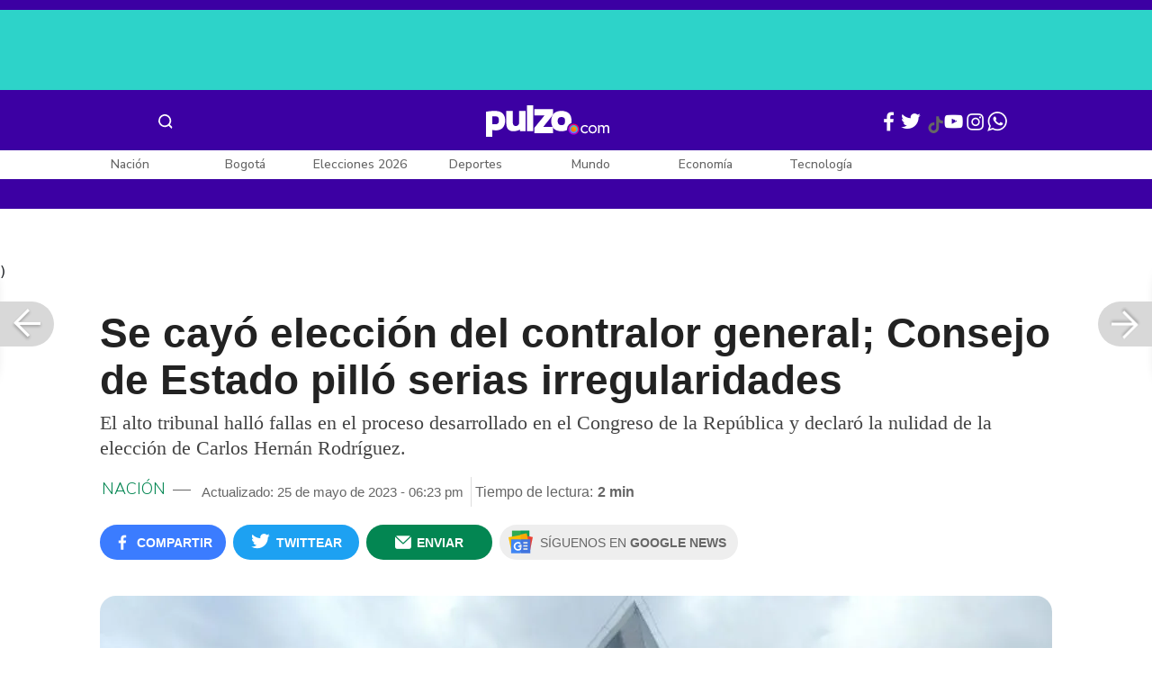

--- FILE ---
content_type: text/html; charset=UTF-8
request_url: https://www.pulzo.com/nacion/eleccion-contralor-general-republica-anulo-que-dijo-consejo-estado-PP2820854
body_size: 86534
content:
<!DOCTYPE html>
<html lang="es-co" >
    <head>
        <title>
                Elección contralor general de la República se anuló: qué dijo Consejo de Estado
        </title>


        <meta charset="UTF-8">
        <meta name="google-site-verification" content="3kJIIfpUq97-xtRAYERGP6wUjT8HwqM8yWm5eT54v0A">
        <meta name="viewport" content="width=device-width, initial-scale=1">

        <link href='https://plus.google.com/+Pulzo' rel='publisher'>

        <!-- <link rel="shortcut icon" type="image/png" href="https://www.pulzo.com/pulzo-icon-48x48.png"> -->


        <link rel="shortcut icon" type="image/vnd.microsoft.icon" href="https://www.pulzo.com/pulzo-icon-48x48.ico">
        <link rel="apple-touch-icon" sizes="57x57" href="https://www.pulzo.com/pulzo-icon-57x57.png">
        <link rel="apple-touch-icon" sizes="60x60" href="https://www.pulzo.com/pulzo-icon-60x60.png">
        <link rel="apple-touch-icon" sizes="72x72" href="https://www.pulzo.com/pulzo-icon-72x72.png">
        <link rel="apple-touch-icon" sizes="76x76" href="https://www.pulzo.com/pulzo-icon-76x76.png">
        <link rel="apple-touch-icon" sizes="114x114" href="https://www.pulzo.com/pulzo-icon-114x114.png">
        <link rel="apple-touch-icon" sizes="120x120" href="https://www.pulzo.com/pulzo-icon-120x120.png">
        <link rel="apple-touch-icon" sizes="144x144" href="https://www.pulzo.com/pulzo-icon-144x144.png">
        <link rel="apple-touch-icon" sizes="152x152" href="https://www.pulzo.com/pulzo-icon-152x152.png">
        <link rel="apple-touch-icon" sizes="180x180" href="https://www.pulzo.com/pulzo-icon-180x180.png">
        
        <link rel="icon" type="image/png" sizes="192x192" href="https://www.pulzo.com/pulzo-icon-192x192.png">
        <link rel="icon" type="image/png" sizes="32x32" href="https://www.pulzo.com/pulzo-icon-32x32.png">
        <link rel="icon" type="image/png" sizes="96x96" href="https://www.pulzo.com/pulzo-icon-96x96.png">
        <link rel="icon" type="image/png" sizes="16x16" href="https://www.pulzo.com/pulzo-icon-16x16.png">

        <link  href="https://www.pulzo.com/css/home-desktop.min.css" type="text/css"  rel="stylesheet">

        <link rel="preconnect" href="https://fonts.googleapis.com">
        <link rel="preconnect" href="https://fonts.gstatic.com" crossorigin>
        <link href="https://fonts.googleapis.com/css2?family=Nunito+Sans:ital,opsz,wght@0,6..12,200..1000;1,6..12,200..1000&display=swap" rel="stylesheet">

        
        
                 
        
        <link rel="preload" href="https://www.pulzo.com/fonts/pulzo.woff?4bf2617371eb29ad3269f2b4b54cfd2d" as="font" crossorigin="anonymous">

        <meta name="referrer" content="always"><!-- Tag for get all info referral and not change to direct -->
        <meta name="csrf-token" content="n9RxFlozGpeBzSZGSQFj0gOWvRmiV5E59aGVK4Ac">
        <meta property="fb:pages" content="525628307514837">
        <meta name="theme-color" content="#000000">
        <meta name="author" content="Pulzo">
        <meta name="genre" content="News">
        <meta name="google" content="notranslate">
        <meta name="language" content="spanish">

        <meta name="twitter:card" content="summary_large_image">
        <meta name="twitter:site" content="@pulzo">
        <meta name="twitter:creator" content="@pulzo">
        <meta name="twitter:title" content="Se cayó elección del contralor general; Consejo de Estado pilló serias irregularidades - Pulzo">
                    <meta name="twitter:description" content="Elección Contralor General de la República se anuló hoy: qué irregularidades encontró el Consejo de Estado. - Pulzo">
                <!--<meta name="twitter:image" content="https://d2yoo3qu6vrk5d.cloudfront.net/images/20230525175535/disencc83o-sin-titulo-150.jpg">-->
        <meta name="twitter:image" content="https://d2yoo3qu6vrk5d.cloudfront.net/pulzo-lite/images-resized/PP2820854-h-o.jpg">
        

        <meta property="ps:breadCrumb" content="nacion">
        <meta property="ps:contentTemplate" content="Articulo">
        <meta property="ps:pageName" content="nacion|/nacion/eleccion-contralor-general-republica-anulo-que-dijo-consejo-estado-PP2820854">
        <meta property="ps:type" content="website">
        <meta property="ps:title" content="Se cayó elección del contralor general; Consejo de Estado pilló serias irregularidades">
        <meta property="ps:id" content="PP2820854">
        <meta property="ps:author" content="mauricio.hernandez">
        <meta property="ps:publishDate" content="25/05/2023  05:59 pm">
        <meta property="ps:impresa" content="0">
        <meta property="ps:url" content="https://www.pulzo.com/nacion/eleccion-contralor-general-republica-anulo-que-dijo-consejo-estado-PP2820854">
        
                                                    <meta property="article:tag" content="Contraloría General de la República">
                                            <meta property="article:tag" content="Congreso de la República">
                    
                <meta property="ps:tags" content="Contraloría General de la República,Congreso de la República">
        <meta name="news_keywords" content="Contraloría General de la República,Congreso de la República">

                    <meta name="robots" content="follow, index">
        
        <meta name="robots" content="index, follow, max-image-preview:large, max-snippet:-1, max-video-preview:-1">
        
        <!-- Tag dailymotion test -->
        <meta name='dailymotion-domain-verification' content='dmr06zk445ng77jis'>


        <!-- SEO TAgs -->
        <meta name="googlebot" content="index, follow">
        <meta name="bingbot" content="index, follow">

        
        <!--Seo etiqueta RSS-->
        <link rel="alternate" type="application/rss+xml" href="https://www.pulzo.com/rss/google/nacion" title="RSS de Nación - Pulzo.com">

        <!--<link href="https://www.pulzo.com/rss/new/nacion" rel="alternate" type="application/rss+xml" title="RSS de Nación - Pulzo.com"> -->

        
            
    	    <meta name="description" class="description" content="Elección Contralor General de la República se anuló hoy: qué irregularidades encontró el Consejo de Estado.">
    
    <link href="https://plus.google.com/+Pulzo" rel="publisher">
    <link rel="author" href='https://plus.google.com/116119104162249029650'>

            <link rel="canonical" id="canonical" href="https://www.pulzo.com/nacion/eleccion-contralor-general-republica-anulo-que-dijo-consejo-estado-PP2820854">
        
    <link rel="preconnect" href="https://www.googletagmanager.com">

            <link rel="amphtml" id="amp-link" href="https://www.pulzo.com/amp/nacion/eleccion-contralor-general-republica-anulo-que-dijo-consejo-estado-PP2820854">
        
    <meta name="author" content="Pulzo.com">
    <meta name="genre" content="News">
    
            <meta name="keywords" id="keywords" content="Contraloría General de la República, Congreso de la República " >
        <meta name="news_keywords" content="Contraloría General de la República, Congreso de la República " >
        
        
    <meta property="fb:pages" content="525628307514837">
    <meta property="fb:app_id" content="1005599359493784">

    <meta property="og:type" content="article">
    <meta property="og:title" class="title" content="Se cayó elección del contralor general; Consejo de Estado pilló serias irregularidades">
            <meta property="og:description" class="description" content="Elección Contralor General de la República se anuló hoy: qué irregularidades encontró el Consejo de Estado.">
        <meta property="og:locale" content="es_LA">
    <meta property="og:locale:alternate" content="es_ES">
    <meta property="og:url" id="url" content="https://www.pulzo.com/nacion/eleccion-contralor-general-republica-anulo-que-dijo-consejo-estado-PP2820854">
    <meta property="og:site_name" content="pulzo.com">
    
    <meta property="og:image" class="image" content="https://d2yoo3qu6vrk5d.cloudfront.net/pulzo-lite/images-resized/PP2820854-h-o.jpg">
    <meta property="og:image:url" class="image" content="https://d2yoo3qu6vrk5d.cloudfront.net/pulzo-lite/images-resized/PP2820854-h-o.jpg">
    <meta property="og:image:secure_url" content="https://d2yoo3qu6vrk5d.cloudfront.net/pulzo-lite/images-resized/PP2820854-h-o.jpg">
    <meta property="og:image:width" content="1058">
    <meta property="og:image:height" content="570">
    <link rel="image_src" id="image-src" href="https://d2yoo3qu6vrk5d.cloudfront.net/pulzo-lite/images-resized/PP2820854-h-o.jpg">
    <meta itemprop="image" class="image" content="https://d2yoo3qu6vrk5d.cloudfront.net/pulzo-lite/images-resized/PP2820854-h-o.jpg">
    
    <meta name="language" content="spanish">
    <meta itemprop="name" class="title" content="Se cayó elección del contralor general; Consejo de Estado pilló serias irregularidades">

    <!-- compass -->
    <meta property="mrf:authors" content="mauricio.hernandez" >
    <meta property="mrf:sections" content="Nación">
    <meta property="mrf:tags" content="category:Contraloría General de la República;category:Congreso de la República;aliado:Pulzo;tipoContenido: article" >



    
  

         

    

    <script type="application/ld+json">
        {
            "@context": "https://schema.org",
            "@type": "NewsArticle",
            "mainEntityOfPage":{
                "@type":"WebPage",
                "@id":"https://www.pulzo.com/nacion/eleccion-contralor-general-republica-anulo-que-dijo-consejo-estado-PP2820854"
            },
            "headline": "Se cayó elección del contralor general; Consejo de Estado pilló serias irregularidades",
            "image": {
                "@type": "ImageObject",
                "url": " https://d2yoo3qu6vrk5d.cloudfront.net/pulzo-lite/images-resized/PP2820854-h-o.webp",
                "height": "600",
                "width": "315"
            },
            
            "datePublished": "2023-05-25T18:23:03-05:00",
            "dateModified": "2023-05-25T18:23:03-05:00",
            "articleBody": "La Sección Quinta del Consejo de Estado tomó la decisión de anular la elección del contralor general de la República, válida para el período 2022–2026, después de encontrar irregularidades en el proceso.                                                                                                                                                                                                                        Sigue a PULZO en Discover            (Vea también: Esteban Santos se graduó de maestría en famosa universidad; ¿seguirá camino de su padre?)Por qué se anuló la elección del contralor general de la RepúblicaLa resolución de la entidad afirmó que desconoció lo dispuesto en los artículos 126 de la Constitución Política, 21 de la Ley 5 de 1992 y 6 y 9 de la Ley 1904 de 2018, aduciendo que se hizo una tercera lista de elegibles y, también, cambiaron los parámetros de calificación fijados desde el inicio en la convocatoria, pero sin presentar justificación alguna, comentó Caracol Radio.La determinación reveló que la Mesa Directiva del Congreso introdujo cambios sustanciales a los criterios anteriormente mencionado, una vez ya se tenía conocimiento de los resultados de las pruebas de conocimientos y evaluación de las hojas de vida, proceso ejecutado por la Universidad Industrial de Santander, durante la primera etapa de la elección.    Lee También                                                                                                                                                                                                                       Diego Molano quiso frenar lío en su camino a Alcaldía de Bogotá, pero le salió uno nuevo                                                                                                                                                                                                                                                                                                   Contraloría expuso al gobierno de Iván Duque y reveló lo que prometió y no cumplió                                                                                                                                                                                                                                                                                                   Más de 240.000 niños de poblaciones vulnerables sin alimentación escolar este 2023                                                                                                                                                                                                                                                                                                   Irregularidades en el PAE: 45.000 estudiantes en Buenaventura no han recibido alimentos                                                                                                                            Ese hecho llevó a que se afectara la objetividad y legalidad del proceso electoral, pese a que el Congreso entregó como sustento los pronunciamientos judiciales inscritos en una acción de tutela y otra popular, en las que quedó sentada la conformación de una segunda lista de elegibles y no una tercera, así como tampoco la variación de la convocatoria inicial del proceso.Adicionalmente, se conoció que en la sesión plenaria en la que fue elegido  Carlos Hernán Rodríguez Becerra, no fue convocada con la antelación establecida en la ley.Esa serie de fallos hicieron que se declarara la nulidad de esa elección y que se planteara que hay que rehacer todo el proceso de selección, desde la convocatoria, para volver a elegir un contralor para lo que queda del período constitucional.",
            "author": {
                "@type": "Person",
                "name": "Redacción Nación",
                "url": "https://www.pulzo.com/autor/Mauricio Hernandez"
            },
            "publisher": {
                "@type": "Organization",
                "name": "Pulzo",
                "logo": {
                    "@type": "ImageObject",
                    "url": "https://d2yoo3qu6vrk5d.cloudfront.net/images/logopamp.jpg",
                    "width": "600",
                    "height": "60"
                }
            },
                            "description": "Elección Contralor General de la República se anuló hoy: qué irregularidades encontró el Consejo de Estado."
                    }
    </script>
        
    
    
    
    <script type="application/ld+json">
            {
                "@context": "http://schema.org",
                "@type": "BreadcrumbList",
                "itemListElement": [
                {
                    "@type": "ListItem",
                    "position": 1,
                    "item": {
                        "@type": "WebSite",
                        "@id": "https://www.pulzo.com",
                        "name": "Inicio"
                    }
                },
                {
                    "@type": "ListItem",
                    "position": 2,
                        "item": {
                        "@type": "WebPage",
                        "@id": "https://www.pulzo.com/nacion",
                        "name": "Nación"
                    }
                },{
                    "@type": "ListItem",
                    "position": 3,
                        "item": {
                        "@type": "WebPage",
                        "@id": "https://www.pulzo.com/nacion/eleccion-contralor-general-republica-anulo-que-dijo-consejo-estado-PP2820854",
                        "name": "Se cayó elección del contralor general; Consejo de Estado pilló serias irregularidades"
                    }
                }]}</script>
      
    
        
        <link href='https://plus.google.com/+Pulzo' rel='publisher'>

                    <link  href="https://www.pulzo.com/css/articlePrincipal-desktop.min.css?v=23.2.1" type="text/css"  rel="stylesheet">

                    
        
        
                

        
        	
    <!-- Verde -->
        <style>
            .Theme-HeaderContainer.Theme-Section-Custom{
                height: 0;
            }
        </style>
        
        <link rel="manifest" href="/manifest.json">
        <script src="https://www.pulzo.com/js/ads.js"></script>
        <script src="https://www.pulzo.com/js/userBehavior.js"></script>

        

        <!-- Google Tag Manager -->
        <script>

        

        const userBehavior=new UserBehavior();const pulzoUserID=userBehavior.getGA4UserID();dataLayer=[{'autor':'mauricio.hernandez','tipoContenido':'article','seccion':'nacion','fuentes':'Caracol Radio','fechaPublicacion':'Mayo 25, 2023 05:59 pm','nid':'PP2820854','aliado':'Pulzo','PulzoID':pulzoUserID,}]</script>
        <!-- Google Tag Manager Pulzo -->
 <script>
    (function(w,d,s,l,i){w[l]=w[l]||[];w[l].push({'gtm.start':
        new Date().getTime(),event:'gtm.js'});var f=d.getElementsByTagName(s)[0],
        j=d.createElement(s),dl=l!='dataLayer'?'&l='+l:'';j.async=true;j.src=
        'https://www.googletagmanager.com/gtm.js?id='+i+dl;f.parentNode.insertBefore(j,f);
    })(window,document,'script','dataLayer','GTM-W4K76W');
</script>

<!-- Google Tag Manager Team Data -->
<script>
    (function(w,d,s,l,i){w[l]=w[l]||[];w[l].push({'gtm.start':
        new Date().getTime(),event:'gtm.js'});var f=d.getElementsByTagName(s)[0],
        j=d.createElement(s),dl=l!='dataLayer'?'&l='+l:'';j.async=true;j.src=
        'https://www.googletagmanager.com/gtm.js?id='+i+dl;f.parentNode.insertBefore(j,f);
})(window,document,'script','dataLayer','GTM-KT4JFH6M');
</script>
<!-- End Google Tag Manager -->        


        <!-- End Google Tag Manager -->
        <script rel="preload" async="async" src="https://securepubads.g.doubleclick.net/tag/js/gpt.js"></script>
        
        
	    <script>
	        window.googletag = window.googletag || {cmd: []};
	    </script>

        <!-- Service Worker -->
        <script async src="https://www.pulzo.com/js/app.js"></script>

        
    </head>

    <body>
        <noscript>
    <iframe src="//www.googletagmanager.com/ns.html?id=GTM-W4K76W" height="0" width="0" style="display:none;visibility:hidden"></iframe>
</noscript>

<!-- Google Tag Manager Team Data (noscript) -->
<noscript>
    <iframe src="https://www.googletagmanager.com/ns.html?id=GTM-KT4JFH6M" height="0" width="0" style="display:none;visibility:hidden"></iframe>
</noscript>
<!-- End Google Tag Manager (noscript) -->
        <div class="oculto" itemprop="publisher" itemscope itemtype="https://schema.org/Organization">
            <div itemprop="logo" itemscope itemtype="https://schema.org/ImageObject">
                <meta itemprop="url" content="https://d2yoo3qu6vrk5d.cloudfront.net/pulzo-lite/images/logo.jpg">
                <meta itemprop="width" content="300">
                <meta itemprop="height" content="300">
            </div>
            <meta itemprop="name" content="Pulzo">
            <meta itemprop="url" content="https://www.pulzo.com">
        </div>
    

        

        
        <div id="divContainer"  >
            <input type="hidden" id="currentSection" value="nacion">
            <input type="hidden" id="deviceVar" value="desktop">
            <input type="hidden" id="active_adblocker" value="0"> 
            <input type="hidden" id="active_pushdown" value="">
            <input type="hidden" id="active_interstitial" value="">  
            <input type="hidden" id="active_intext" value="">
            <input type="hidden" id="active_native" value="">
            <input type="hidden" id="active_float" value="">
            <input type="hidden" id="isSecure" value="1"> 
            <input type="hidden" id="swipeIsOpen" value="0"> 
            <input type="hidden" id="widgetClose" value="1"> 
            <input type="hidden" id="native_plus" value="0">
                            <input type="hidden" id="shorthandArticle" value="1"> 
                        
            <!-- Header -->
            
						<div id="articleMobileContainerAd">
				<div id="articleDesktopStickyAd"></div>
				<!--<div id="DE_DIS_Nacion_BannerTop_General"></div>-->
			</div>
				
	
	<div class="header-container fixedtop">
		<header class="pulzo-article-header" id="pulzo-fixed-header">
    <div class="container">
        <div class="left-menu">
            <div class="menu-icon event-leftmenu">
    <span role="button" class="nav-icon" aria-label="icono navegacion">    
        <svg class="iconOpen" xmlns="http://www.w3.org/2000/svg" width="24" height="24" viewBox="0 0 24 24" fill="none">
            <path d="M5 17H19M5 12H19M5 7H19" stroke="#FDFDFD" stroke-width="2" stroke-linecap="round" stroke-linejoin="round"/>
        </svg>
        <svg style="opacity: 0;" class="iconClose" xmlns="http://www.w3.org/2000/svg" width="48" height="48" viewBox="0 0 48 48" fill="none">
            <circle cx="24" cy="24" r="24" fill="#2E2E32"/>
            <path fill-rule="evenodd" clip-rule="evenodd" d="M17.2812 15.441L15.4409 17.2813L21.8818 23.7222L15.4409 30.1631L17.2812 32.0033L23.7221 25.5624L30.1631 32.0035L32.0034 30.1632L25.5624 23.7222L32.0034 17.2811L30.1631 15.4408L23.7221 21.8819L17.2812 15.441Z" fill="#F5F5F5"/>
        </svg>
    </span>
    <nav class="menu-wrapper">
        <div class="container-desktop-menu">
            <div  class="container-menu">
                <ul class="menu-sections">

                    
                                            <li itemprop="name" ><a itemprop="url" href="/nacion"><span itemprop="name">Nación</span></a>
                                                            <ul>
                                                                        <li><a itemprop="url" href="/nacion/bogota"><span itemprop="name">Bogotá</span></a></li>
                                                                        <li><a itemprop="url" href="/nacion/medellin"><span itemprop="name">Medellín</span></a></li>
                                                                    </ul>
                                                    </li>
                                            <li itemprop="name" ><a itemprop="url" href="/elecciones-colombia-2026"><span itemprop="name">Elecciones Colombia 2026</span></a>
                                                    </li>
                                            <li itemprop="name" ><a itemprop="url" href="/economia"><span itemprop="name">Economía</span></a>
                                                            <ul>
                                                                        <li><a itemprop="url" href="/economia/finanzas-personales"><span itemprop="name">Finanzas personales</span></a></li>
                                                                        <li><a itemprop="url" href="/economia/vivienda"><span itemprop="name">Vivienda</span></a></li>
                                                                    </ul>
                                                    </li>
                                            <li itemprop="name" ><a itemprop="url" href="/deportes"><span itemprop="name">Deportes</span></a>
                                                            <ul>
                                                                        <li><a itemprop="url" href="/deportes/futbol"><span itemprop="name">Fútbol</span></a></li>
                                                                    </ul>
                                                    </li>
                                            <li itemprop="name" ><a itemprop="url" href="/entretenimiento"><span itemprop="name">Entretenimiento</span></a>
                                                            <ul>
                                                                        <li><a itemprop="url" href="/entretenimiento/novelas-y-tv"><span itemprop="name">Novelas y TV</span></a></li>
                                                                    </ul>
                                                    </li>
                                            <li itemprop="name" ><a itemprop="url" href="/mundo"><span itemprop="name">Mundo</span></a>
                                                            <ul>
                                                                        <li><a itemprop="url" href="/mundo/estados-unidos"><span itemprop="name">Estados Unidos</span></a></li>
                                                                    </ul>
                                                    </li>
                                            <li itemprop="name" ><a itemprop="url" href="/empleo"><span itemprop="name">Empleo</span></a>
                                                    </li>
                                            <li itemprop="name" ><a itemprop="url" href="/tecnologia"><span itemprop="name">Tecnología</span></a>
                                                    </li>
                                            <li itemprop="name" ><a itemprop="url" href="/vivir-bien"><span itemprop="name">Vivir Bien</span></a>
                                                            <ul>
                                                                        <li><a itemprop="url" href="/vivir-bien/mascotas"><span itemprop="name">Mascotas</span></a></li>
                                                                        <li><a itemprop="url" href="/vivir-bien/viajes-y-turismo"><span itemprop="name">Viajes y turismo</span></a></li>
                                                                        <li><a itemprop="url" href="/vivir-bien/bienestar"><span itemprop="name">Bienestar</span></a></li>
                                                                        <li><a itemprop="url" href="/vivir-bien/hogar"><span itemprop="name">Hogar</span></a></li>
                                                                    </ul>
                                                    </li>
                                            <li itemprop="name" ><a itemprop="url" href="/carros"><span itemprop="name">Carros</span></a>
                                                            <ul>
                                                                        <li><a itemprop="url" href="/carros/motos"><span itemprop="name">Motos</span></a></li>
                                                                    </ul>
                                                    </li>
                                            <li itemprop="name" ><a itemprop="url" href="/loterias"><span itemprop="name">Loterías</span></a>
                                                    </li>
                                            <li itemprop="name" ><a itemprop="url" href="/recetas"><span itemprop="name">Recetas</span></a>
                                                    </li>
                                            <li itemprop="name" ><a itemprop="url" href="/virales"><span itemprop="name">Virales</span></a>
                                                    </li>
                                            <li itemprop="name" ><a itemprop="url" href="/ultimas-noticias"><span itemprop="name">Últimas Noticias</span></a>
                                                    </li>
                                            <li itemprop="name" ><a itemprop="url" href="/especiales/comercial"><span itemprop="name">Especiales</span></a>
                                                    </li>
                                            <li itemprop="name" ><a itemprop="url" href="/pulzo-futuro"><span itemprop="name">Pulzo Futuro</span></a>
                                                    </li>
                    
                    
                    
                </ul>
                <div class="container-social-menu">
                    <ul class="social-net">
                        <li class="social-icon"><a target="_blank" href="https://www.facebook.com/PULZO.COLOMBIA" class="pulzo-font-facebook  event-facebook-menu" aria-label="Facebook Pulzo"></a></li>
                        <li class="social-icon"><a target="_blank" href="https://twitter.com/pulzo" class="pulzo-font-twitter  event-twitter-menu" aria-label="Twitter Pulzo"></a></li>
                        <li class="social-icon"><a target="_blank" href="https://www.youtube.com/channel/UCEOTRMgfd7uXZD6goFTQP6A" class="pulzo-font-youtube  event-youtube-menu" aria-label="Youtube Pulzo"></a></li>
                        <li class="social-icon"><a target="_blank" href="https://www.instagram.com/pulzo_col/" class="pulzo-font-instagram  event-instagram-menu" aria-label="Instagram Pulzo"></a></li>
                        <li class="social-icon"><a target="_blank" href="/grupos-whatsapp" class="pulzo-font-whatsapp-home  event-whatsapp-menu" aria-label="WhatsApp Pulzo"></a></li>
                    </ul>
                    <ul class="container-terminos">
                        <li><a href="/terminos-y-condiciones">Términos y condiciones</a></li>
                        <li style="margin-top:16px;"><a href="/politicas-de-privacidad">Políticas de privacidad</a></li>
                        <li style="margin-top:16px;"><a href="/contacto">Contáctenos</a></li>
                        
                    </ul>
                </div>
            </div>
        </div>
    </nav>
</div>            <div class="logo-space">
                <a href="/" title="Pulzo" class="event-logo" rel="home" target="_self">
                       
                    <img src="https://d2yoo3qu6vrk5d.cloudfront.net/logo.svg" alt="Pulzo" width="144" height="42">
                                    </a>
            </div>
        </div>

        <div class="title-header" id="header_stiky_title">
            Se cayó elección del contralor general; Consejo de Estado pilló serias irregularidades
        </div>
        <div class="pulzo-header-social">

            <div class="no-list">
                <div class="social">
                    <i class="pulzo-font-facebook header-social-button" onclick="compartirenredes('fb', $(this), '')" id="header_stiky_fb" data-id="PP2820854">
                        <!-- <span>Compartir</span> -->
                    </i>
                </div>
                <div class="social">
                    <i class="pulzo-font-twitter header-social-button" onclick="compartirenredes('tw', $(this), '')" id="header_stiky_tw" data-id="PP2820854">

                        <!-- <span>Twittear</span> -->
                    </i>

                </div>
                <div class="social">
                    <i class="pulzo-font-mail-envelope header-social-button" id="mailfrom" onclick="mostrarSendForm($(this))" data-id="0">
                        <!-- <span>Enviar</span> -->
                    </i>

                    <div class="send-container fade inside-send" id="divFormSendMail-0">
                        <div class="close-container">
                            <i class="pulzo-font-close close" onclick="cerrarSendForm()"></i>
                        </div>

                        <div class="send-to-form" id="divFormEmail-0">
                            <p class="title-email">¡Comparte <br> esta nota!</p>
                            <p class="title-email text">
                                Escribe a continuación al correo de<br>la persona a quien deseas enviarle <br> este artículo junto con tu nombre.
                            </p>
                            <form>
                                <input class="email pulzo-form-control" id="emailSend-0" name="email" type="text" placeholder="Correo electronico">
                                <span class="danger-message noVisible" id="errorCorreoEmail-0" style="color:#000;">Introduce un correo válido</span>
                                <input class="email pulzo-form-control-name" name="nameUser" id="nameSend-0" type="text" placeholder="Nombre completo">
                                <span class="danger-message noVisible" id="errorNombreEmail-0" style="color:#000;">Introduce tu nombre</span>

                                <span class="danger-message noVisible" id="errorCaptcah-0" style="color:#000;">ERROR! Captcha</span>
                                <div id="captcha-0" data-callback="verifyCallback"></div>

                                <div class="btn-container">
                                    <button type="button" onclick='enviarAmigo($(this))' data-id="0" class="pulzo-btn rounded green shadow-btn pulzo-btn-medium">Enviar</button>
                                </div>
                            </form>
                        </div>
                        <div id="alertSendMail">
                            <div class="graciasMail noVisible" id="divGraciasEmail-0">
                                <p class="close-title">¡Muchas<br>gracias! <strong id="successEmail-0"></strong></p>
                                <p class="close-text">Has enviado esta nota con éxito a: </p>
                                <div id="mail-send" class="mail-send"></div>
                                <div class="btn-container">
                                    <button class="pulzo-btn" type="button" onclick='cerrarSendForm()'>HECHO</button>
                                </div>
                            </div>
                        </div>
                    </div>
                </div>
            </div>
        </div>
    </div>
    
    <div class="pulzo-progress">
        <div class="progress"></div>
    </div>
</header>		<header class="pulzo-header-desktop "  id="pulzo-header">
    <div class="row">

                    <div class="section__tems-day">
        <div class="container">
            <div class="container-temsDay">
                <span>Es noticia: </span>
                                    <div class="container-tag">
                        <a 
                           data-tag="1"  
                           data-tagname="Ladrón Av. 68" 
                           data-tagslug="Ladrón Av. 68" 
                           target="_blank" 
                           class="event-temasdeldia2 event-taghome" 
                           href="https://www.pulzo.com/nacion/bogota/ladron-involucrado-accidente-av-68-quedo-paraplejico-hay-detalles-PP5001036">
                            Ladrón Av. 68
                        </a>
                    </div>
                                    <div class="container-tag">
                        <a 
                           data-tag="2"  
                           data-tagname="Yeison Jiménez" 
                           data-tagslug="Yeison Jiménez" 
                           target="_blank" 
                           class="event-temasdeldia2 event-taghome" 
                           href="https://www.pulzo.com/entretenimiento/piloto-que-volo-avioneta-yeison-jimenez-aclaro-dudas-sobre-aeronave-PP5001204">
                            Yeison Jiménez
                        </a>
                    </div>
                                    <div class="container-tag">
                        <a 
                           data-tag="3"  
                           data-tagname="Precio de la gasolina" 
                           data-tagslug="Precio de la gasolina" 
                           target="_blank" 
                           class="event-temasdeldia2 event-taghome" 
                           href="https://www.pulzo.com/economia/cuanto-bajara-petro-gasolina-es-poco-frente-que-ha-subido-PP5000826A">
                            Precio de la gasolina
                        </a>
                    </div>
                                    <div class="container-tag">
                        <a 
                           data-tag="4"  
                           data-tagname="La casa de los famosos" 
                           data-tagslug="La casa de los famosos" 
                           target="_blank" 
                           class="event-temasdeldia2 event-taghome" 
                           href="https://www.pulzo.com/entretenimiento/novelas-y-tv/pelea-entre-beba-yuli-casa-famosos-asi-fue-agarron-PP5001066">
                            La casa de los famosos
                        </a>
                    </div>
                                    <div class="container-tag">
                        <a 
                           data-tag="5"  
                           data-tagname="Colegios Bogotá" 
                           data-tagslug="Colegios Bogotá" 
                           target="_blank" 
                           class="event-temasdeldia2 event-taghome" 
                           href="https://www.pulzo.com/nacion/bogota/cerrarian-100-colegios-bogota-por-aumento-salario-minimo-2026-hay-crisis-PP5000818">
                            Colegios Bogotá
                        </a>
                    </div>
                                    <div class="container-tag">
                        <a 
                           data-tag="6"  
                           data-tagname="Salud en Colombia" 
                           data-tagslug="Salud en Colombia" 
                           target="_blank" 
                           class="event-temasdeldia2 event-taghome" 
                           href="https://www.pulzo.com/economia/alerta-por-nuevo-problema-con-salud-colombia-verian-dificultades-PP5000817">
                            Salud en Colombia
                        </a>
                    </div>
                                    <div class="container-tag">
                        <a 
                           data-tag="7"  
                           data-tagname="Petro y el salario mínimo" 
                           data-tagslug="Petro y el salario mínimo" 
                           target="_blank" 
                           class="event-temasdeldia2 event-taghome" 
                           href="https://www.pulzo.com/economia/errores-que-cometio-petro-con-salario-minimo-por-que-caeria-PP5001109">
                            Petro y el salario mínimo
                        </a>
                    </div>
                                    <div class="container-tag">
                        <a 
                           data-tag="8"  
                           data-tagname="Últimas Noticias" 
                           data-tagslug="Últimas Noticias" 
                           target="_blank" 
                           class="event-temasdeldia2 event-taghome" 
                           href="https://www.pulzo.com/ultimas-noticias">
                            Últimas Noticias
                        </a>
                    </div>
                            </div>
            <a class="btn-boletines" href="https://www.pulzo.com/newsletter">
                Boletines <i class="pulzo-font-mail-envelope"></i>
            </a>
        </div>
    </div>
        
    </div>
    <div class="header-container header-404" style="margin-top: 35px;">
                <div class="container-icons">
                    <div class="menu-icon event-leftmenu">
    <span role="button" class="nav-icon" aria-label="icono navegacion">    
        <svg class="iconOpen" xmlns="http://www.w3.org/2000/svg" width="24" height="24" viewBox="0 0 24 24" fill="none">
            <path d="M5 17H19M5 12H19M5 7H19" stroke="#FDFDFD" stroke-width="2" stroke-linecap="round" stroke-linejoin="round"/>
        </svg>
        <svg style="opacity: 0;" class="iconClose" xmlns="http://www.w3.org/2000/svg" width="48" height="48" viewBox="0 0 48 48" fill="none">
            <circle cx="24" cy="24" r="24" fill="#2E2E32"/>
            <path fill-rule="evenodd" clip-rule="evenodd" d="M17.2812 15.441L15.4409 17.2813L21.8818 23.7222L15.4409 30.1631L17.2812 32.0033L23.7221 25.5624L30.1631 32.0035L32.0034 30.1632L25.5624 23.7222L32.0034 17.2811L30.1631 15.4408L23.7221 21.8819L17.2812 15.441Z" fill="#F5F5F5"/>
        </svg>
    </span>
    <nav class="menu-wrapper">
        <div class="container-desktop-menu">
            <div  class="container-menu">
                <ul class="menu-sections">

                    
                                            <li itemprop="name" ><a itemprop="url" href="/nacion"><span itemprop="name">Nación</span></a>
                                                            <ul>
                                                                        <li><a itemprop="url" href="/nacion/bogota"><span itemprop="name">Bogotá</span></a></li>
                                                                        <li><a itemprop="url" href="/nacion/medellin"><span itemprop="name">Medellín</span></a></li>
                                                                    </ul>
                                                    </li>
                                            <li itemprop="name" ><a itemprop="url" href="/elecciones-colombia-2026"><span itemprop="name">Elecciones Colombia 2026</span></a>
                                                    </li>
                                            <li itemprop="name" ><a itemprop="url" href="/economia"><span itemprop="name">Economía</span></a>
                                                            <ul>
                                                                        <li><a itemprop="url" href="/economia/finanzas-personales"><span itemprop="name">Finanzas personales</span></a></li>
                                                                        <li><a itemprop="url" href="/economia/vivienda"><span itemprop="name">Vivienda</span></a></li>
                                                                    </ul>
                                                    </li>
                                            <li itemprop="name" ><a itemprop="url" href="/deportes"><span itemprop="name">Deportes</span></a>
                                                            <ul>
                                                                        <li><a itemprop="url" href="/deportes/futbol"><span itemprop="name">Fútbol</span></a></li>
                                                                    </ul>
                                                    </li>
                                            <li itemprop="name" ><a itemprop="url" href="/entretenimiento"><span itemprop="name">Entretenimiento</span></a>
                                                            <ul>
                                                                        <li><a itemprop="url" href="/entretenimiento/novelas-y-tv"><span itemprop="name">Novelas y TV</span></a></li>
                                                                    </ul>
                                                    </li>
                                            <li itemprop="name" ><a itemprop="url" href="/mundo"><span itemprop="name">Mundo</span></a>
                                                            <ul>
                                                                        <li><a itemprop="url" href="/mundo/estados-unidos"><span itemprop="name">Estados Unidos</span></a></li>
                                                                    </ul>
                                                    </li>
                                            <li itemprop="name" ><a itemprop="url" href="/empleo"><span itemprop="name">Empleo</span></a>
                                                    </li>
                                            <li itemprop="name" ><a itemprop="url" href="/tecnologia"><span itemprop="name">Tecnología</span></a>
                                                    </li>
                                            <li itemprop="name" ><a itemprop="url" href="/vivir-bien"><span itemprop="name">Vivir Bien</span></a>
                                                            <ul>
                                                                        <li><a itemprop="url" href="/vivir-bien/mascotas"><span itemprop="name">Mascotas</span></a></li>
                                                                        <li><a itemprop="url" href="/vivir-bien/viajes-y-turismo"><span itemprop="name">Viajes y turismo</span></a></li>
                                                                        <li><a itemprop="url" href="/vivir-bien/bienestar"><span itemprop="name">Bienestar</span></a></li>
                                                                        <li><a itemprop="url" href="/vivir-bien/hogar"><span itemprop="name">Hogar</span></a></li>
                                                                    </ul>
                                                    </li>
                                            <li itemprop="name" ><a itemprop="url" href="/carros"><span itemprop="name">Carros</span></a>
                                                            <ul>
                                                                        <li><a itemprop="url" href="/carros/motos"><span itemprop="name">Motos</span></a></li>
                                                                    </ul>
                                                    </li>
                                            <li itemprop="name" ><a itemprop="url" href="/loterias"><span itemprop="name">Loterías</span></a>
                                                    </li>
                                            <li itemprop="name" ><a itemprop="url" href="/recetas"><span itemprop="name">Recetas</span></a>
                                                    </li>
                                            <li itemprop="name" ><a itemprop="url" href="/virales"><span itemprop="name">Virales</span></a>
                                                    </li>
                                            <li itemprop="name" ><a itemprop="url" href="/ultimas-noticias"><span itemprop="name">Últimas Noticias</span></a>
                                                    </li>
                                            <li itemprop="name" ><a itemprop="url" href="/especiales/comercial"><span itemprop="name">Especiales</span></a>
                                                    </li>
                                            <li itemprop="name" ><a itemprop="url" href="/pulzo-futuro"><span itemprop="name">Pulzo Futuro</span></a>
                                                    </li>
                    
                    
                    
                </ul>
                <div class="container-social-menu">
                    <ul class="social-net">
                        <li class="social-icon"><a target="_blank" href="https://www.facebook.com/PULZO.COLOMBIA" class="pulzo-font-facebook  event-facebook-menu" aria-label="Facebook Pulzo"></a></li>
                        <li class="social-icon"><a target="_blank" href="https://twitter.com/pulzo" class="pulzo-font-twitter  event-twitter-menu" aria-label="Twitter Pulzo"></a></li>
                        <li class="social-icon"><a target="_blank" href="https://www.youtube.com/channel/UCEOTRMgfd7uXZD6goFTQP6A" class="pulzo-font-youtube  event-youtube-menu" aria-label="Youtube Pulzo"></a></li>
                        <li class="social-icon"><a target="_blank" href="https://www.instagram.com/pulzo_col/" class="pulzo-font-instagram  event-instagram-menu" aria-label="Instagram Pulzo"></a></li>
                        <li class="social-icon"><a target="_blank" href="/grupos-whatsapp" class="pulzo-font-whatsapp-home  event-whatsapp-menu" aria-label="WhatsApp Pulzo"></a></li>
                    </ul>
                    <ul class="container-terminos">
                        <li><a href="/terminos-y-condiciones">Términos y condiciones</a></li>
                        <li style="margin-top:16px;"><a href="/politicas-de-privacidad">Políticas de privacidad</a></li>
                        <li style="margin-top:16px;"><a href="/contacto">Contáctenos</a></li>
                        
                    </ul>
                </div>
            </div>
        </div>
    </nav>
</div>                    
                    <div class="container-search-bar">
    <div class="icon search event-search-icon">
        <a class="search-icon">
            <svg class="icon-svg-search" xmlns="http://www.w3.org/2000/svg" width="20" height="20" viewBox="0 0 20 20" fill="none">
                <path d="M19.6715 18.0942L15.8949 14.3287C17.1134 12.7764 17.7745 10.8595 17.7721 8.88605C17.7721 7.12855 17.2509 5.41053 16.2745 3.94923C15.2981 2.48792 13.9103 1.34898 12.2866 0.676414C10.6629 0.00385015 8.87619 -0.172123 7.15247 0.170747C5.42874 0.513617 3.8454 1.35993 2.60267 2.60267C1.35993 3.8454 0.513617 5.42874 0.170747 7.15247C-0.172123 8.87619 0.00385015 10.6629 0.676414 12.2866C1.34898 13.9103 2.48792 15.2981 3.94923 16.2745C5.41053 17.2509 7.12855 17.7721 8.88605 17.7721C10.8595 17.7745 12.7764 17.1134 14.3287 15.8949L18.0942 19.6715C18.1975 19.7756 18.3203 19.8582 18.4557 19.9146C18.591 19.971 18.7362 20 18.8828 20C19.0295 20 19.1747 19.971 19.31 19.9146C19.4454 19.8582 19.5682 19.7756 19.6715 19.6715C19.7756 19.5682 19.8582 19.4454 19.9146 19.31C19.971 19.1747 20 19.0295 20 18.8828C20 18.7362 19.971 18.591 19.9146 18.4557C19.8582 18.3203 19.7756 18.1975 19.6715 18.0942ZM2.22151 8.88605C2.22151 7.56793 2.61238 6.27941 3.34469 5.18343C4.077 4.08746 5.11786 3.23324 6.33564 2.72882C7.55343 2.2244 8.89344 2.09242 10.1862 2.34957C11.479 2.60672 12.6665 3.24146 13.5986 4.17351C14.5306 5.10556 15.1654 6.29307 15.4225 7.58586C15.6797 8.87865 15.5477 10.2187 15.0433 11.4365C14.5389 12.6542 13.6846 13.6951 12.5887 14.4274C11.4927 15.1597 10.2042 15.5506 8.88605 15.5506C7.1185 15.5506 5.42335 14.8484 4.17351 13.5986C2.92367 12.3487 2.22151 10.6536 2.22151 8.88605Z" fill="#FDFDFD"/>
            </svg>
            <svg class="pulzo-font-close close-search" xmlns="http://www.w3.org/2000/svg" width="48" height="48" viewBox="0 0 48 48" fill="none">
                <circle cx="24" cy="24" r="24" fill="#2E2E32"/>
                <path fill-rule="evenodd" clip-rule="evenodd" d="M17.2812 15.441L15.4409 17.2813L21.8818 23.7222L15.4409 30.1631L17.2812 32.0033L23.7221 25.5624L30.1631 32.0035L32.0034 30.1632L25.5624 23.7222L32.0034 17.2811L30.1631 15.4408L23.7221 21.8819L17.2812 15.441Z" fill="#F5F5F5"/>
            </svg>
        </a>  
    </div>
    <div class="search-container container-fluid">
            <form class="search-form" id="search-header">
                <div class="search-input-bar">
                    <input type="text" name="input-search-header" class="form-control" placeholder="Buscar">
                    <button type="submit"
                        class="search-button">
                        <svg xmlns="http://www.w3.org/2000/svg" width="20" height="20" viewBox="0 0 20 20" fill="none">
                            <path d="M19.6715 18.0942L15.8949 14.3287C17.1134 12.7764 17.7745 10.8595 17.7721 8.88605C17.7721 7.12855 17.2509 5.41053 16.2745 3.94923C15.2981 2.48792 13.9103 1.34898 12.2866 0.676414C10.6629 0.00385015 8.87619 -0.172123 7.15247 0.170747C5.42874 0.513617 3.8454 1.35993 2.60267 2.60267C1.35993 3.8454 0.513617 5.42874 0.170747 7.15247C-0.172123 8.87619 0.00385015 10.6629 0.676414 12.2866C1.34898 13.9103 2.48792 15.2981 3.94923 16.2745C5.41053 17.2509 7.12855 17.7721 8.88605 17.7721C10.8595 17.7745 12.7764 17.1134 14.3287 15.8949L18.0942 19.6715C18.1975 19.7756 18.3203 19.8582 18.4557 19.9146C18.591 19.971 18.7362 20 18.8828 20C19.0295 20 19.1747 19.971 19.31 19.9146C19.4454 19.8582 19.5682 19.7756 19.6715 19.6715C19.7756 19.5682 19.8582 19.4454 19.9146 19.31C19.971 19.1747 20 19.0295 20 18.8828C20 18.7362 19.971 18.591 19.9146 18.4557C19.8582 18.3203 19.7756 18.1975 19.6715 18.0942ZM2.22151 8.88605C2.22151 7.56793 2.61238 6.27941 3.34469 5.18343C4.077 4.08746 5.11786 3.23324 6.33564 2.72882C7.55343 2.2244 8.89344 2.09242 10.1862 2.34957C11.479 2.60672 12.6665 3.24146 13.5986 4.17351C14.5306 5.10556 15.1654 6.29307 15.4225 7.58586C15.6797 8.87865 15.5477 10.2187 15.0433 11.4365C14.5389 12.6542 13.6846 13.6951 12.5887 14.4274C11.4927 15.1597 10.2042 15.5506 8.88605 15.5506C7.1185 15.5506 5.42335 14.8484 4.17351 13.5986C2.92367 12.3487 2.22151 10.6536 2.22151 8.88605Z" fill="#878789"/>
                        </svg>
                    </button>
                </div>
            </form>
    </div>  
</div>                 </div>
            
            <a href="/" title="Pulzo" rel="home" class="event-logo">
                                                            <img src="https://d2yoo3qu6vrk5d.cloudfront.net/pulzo-dev/danielimagenes/LogoPulzo.svg" alt="Pulzo" class="logo-carro" width="144" height="42">
                                </a>
            
            <nav class="socialContainer">
                <ul class="ul-social">
                    <li><a target="_blank" href="https://www.facebook.com/PULZO.COLOMBIA"
                            class="pulzo-font-facebook header-social-button" aria-label="Facebook Pulzo"></a></li>
                    <li><a target="_blank" href="https://twitter.com/pulzo"
                            class="pulzo-font-twitter header-social-button" aria-label="Twitter Pulzo"></a></li>
                    <li><a target="_blank" href="https://d2yoo3qu6vrk5d.cloudfront.net/pulzo-dev/RonaldImages/tiktok.png"
                           aria-label="Tiktok Pulzo">
                            <svg class="pulzo-icon" xmlns="http://www.w3.org/2000/svg" width="30" height="30" viewBox="0 0 24 24" fill="none">
                                <path d="M19 11.4305V8.81223C17.7993 8.81223 16.883 8.48494 16.2917 7.8488C15.6848 7.12279 15.3448 6.20339 15.3302 5.24892V5.05993L12.9062 5V15.6346C12.8231 16.0986 12.6025 16.5254 12.2744 16.8573C11.9462 17.1892 11.5262 17.4103 11.0711 17.4908C10.6159 17.5712 10.1476 17.5071 9.72926 17.3071C9.31094 17.1071 8.96277 16.7809 8.73177 16.3724C8.50076 15.9639 8.39804 15.4929 8.43747 15.0229C8.4769 14.553 8.65659 14.1066 8.95226 13.7443C9.24794 13.3819 9.64538 13.1208 10.0909 12.9964C10.5365 12.872 11.0087 12.8902 11.4438 13.0486V10.5132C11.1901 10.4708 10.9335 10.4492 10.6764 10.4487C9.75149 10.4487 8.84736 10.7288 8.07833 11.2535C7.3093 11.7783 6.70992 12.5241 6.35597 13.3968C6.00203 14.2694 5.90942 15.2296 6.08986 16.156C6.2703 17.0824 6.71568 17.9334 7.36968 18.6012C8.02369 19.2691 8.85694 19.724 9.76407 19.9082C10.6712 20.0925 11.6115 19.9979 12.466 19.6365C13.3205 19.275 14.0508 18.6629 14.5647 17.8776C15.0785 17.0922 15.3528 16.1689 15.3528 15.2243C15.3523 15.0286 15.3402 14.8331 15.3167 14.6389V10.421C16.4189 11.124 17.7013 11.4754 19 11.4305Z" fill="#666666"/>
                            </svg>
                        </a></li>
                    <li><a target="_blank" href="https://www.youtube.com/channel/UCEOTRMgfd7uXZD6goFTQP6A"
                            class="pulzo-font-youtube header-social-button" aria-label="Youtube Pulzo"></a></li>
                    <li><a target="_blank" href="https://www.instagram.com/pulzo_col/"
                            class="pulzo-font-instagram header-social-button" aria-label="Instagram Pulzo"></a></li>
                    <li><a target="_blank" href="/grupos-whatsapp" class="pulzo-font-whatsapp-home header-social-button"
                            aria-label="WhatsApp Pulzo"></a></li>
                </ul>
            </nav>
    </div>

            <div class="categoriesSection">
    <nav class="categoriesContainer">
        <ul class="ul-categories">
                            <li><a target="_blank" href="/nacion">Nación</a></li>
                            <li><a target="_blank" href="https://www.pulzo.com/nacion/bogota">Bogotá</a></li>
                            <li><a target="_blank" href="https://www.pulzo.com/elecciones-colombia-2026">Elecciones 2026</a></li>
                            <li><a target="_blank" href="/deportes">Deportes</a></li>
                            <li><a target="_blank" href="/mundo">Mundo</a></li>
                            <li><a target="_blank" href="/economia">Economía</a></li>
                            <li><a target="_blank" href="/tecnologia">Tecnología</a></li>
                    </ul>
    </nav>
</div>    
</header>
	</div>
		
	<div class="pulzo-spacer" ></div>
	<div class="cover"></div>
	

	) 
			
	
	

                                                <main id="main-pulzo-container"></main>
                            
            	<input type="hidden" name="_token" id="token" value="n9RxFlozGpeBzSZGSQFj0gOWvRmiV5E59aGVK4Ac">
	<input type="hidden" name="section" id="section"  value="nacion">
	<input type="hidden" name="siteLocation" id="siteLocation" value="articulo">
	<input type="hidden" name="articleActive" id="articleActive" value="1">
	<input type="hidden" name="articleLevel" id="articleLevel" value="0">
	<input type="hidden" name="activeVideo" id="activeVideo" value="1">
	<input type="hidden" name="preroll" id="preroll" value="0">
	<input type="hidden" name="inread" id="inread" value="">
	<input type="hidden" name="pushdown" id="pushdown" value="">
	<input type="hidden" name="activeScroll" id="activeScroll" value="1">
	

	<!-- inicializa la pauta -->
	<div id="divIntext-0" style="display: none !important;width:0px;height:0px"></div>
	
	<!-- Pauta -->    
    	<!-- Fin Pauta -->

	<div id="principal">
		<div id="article-1" class="article">

	<article class="articlePrincipal">

		<input type="hidden" name="gtmSend-1" id="gtmSend-1" value="0"/>
		<input type="hidden" name="fbSend-1" id="fbSend-1" value="0"/>
		<input type="hidden" name="showAd-1" id="showAd-1" value="0"/>
		<input type="hidden" name="eventReading-1" id="eventReading-1" value="0"/>
		
		

		<input type="hidden"
			id="articleShareData1"
			data-article-id="PP2820854"
			data-article-title="Elección contralor general de la República se anuló: qué dijo Consejo de Estado"
			data-article-titles="Se cayó elección del contralor general; Consejo de Estado pilló serias irregularidades"
			data-article-section="nacion"
			data-article-lead="El alto tribunal halló fallas en el proceso desarrollado en el Congreso de la República y declaró la nulidad de la elección de Carlos Hernán Rodríguez."
			data-article-url="/nacion/eleccion-contralor-general-republica-anulo-que-dijo-consejo-estado-PP2820854"
			data-article-type="article"
			data-article-sources="Caracol Radio"
			data-article-author="mauricio.hernandez"
			data-article-censorship="0"
			data-article-publicado="1"
			data-article-color="#FFFFFF"
			data-article-native=""
			data-article-created="Mayo 25, 2023 05:59 pm"
			data-article-carousel="0"
			data-article-audio="https://d2yoo3qu6vrk5d.cloudfront.net/pulzo-lite/audios/PP2820854.mp3"
										data-article-promovido="0"
										data-article-twitter=""
						data-article-tags="contraloria-general-de-la-republica,congreso-de-la-republica,ar-nacion"
			data-article-embed=""
		/>

		
		
		<!-- Articulo normal -->



<div class="row scrollEfect">
    <div class="col-12 h-entry">
        <div class="container">
            <div class="row justify-content-center">
                <div class="article-intro desktop-article-width">

                    <h1 class="article-title p-name">Se cayó elección del contralor general; Consejo de Estado pilló serias irregularidades</h1>
                    <h2 class="lead col-no-padding col-12 p-summary">El alto tribunal halló fallas en el proceso desarrollado en el Congreso de la República y declaró la nulidad de la elección de Carlos Hernán Rodríguez.</h2>

                    <ol class="breadcrumb col-12 col-no-padding pt-2">
                        <li class="article-section">
                                                                                                                <a
                                href="https://www.pulzo.com/nacion">Nación</a>
                                                                                                            </li>
                        <li style="display: flex; align-items:center; padding: 0 4px;">
                            <div class="guion"> </div>
                        </li>
                        <li class="article-date" style="display: flex; align-items:center; padding: 0 4px;">
                            <time class="dt-published" datetime="2023-05-25 18:23:03 ">
                                <span class="datetime">
                                    Actualizado: 25 de mayo de 2023 - 06:23 pm
                                </span>
                            </time>
                        </li>
                        <li style="display: flex; align-items:center; padding: 0 ; border-left: 1px solid #dddddd; ">
                        </li>
                                                <li class="article-timeRead" style="display: flex; align-items:center; padding: 2 4px;"> <i
                                class="pulzo-font-tiempolectura"></i> <span>Tiempo de lectura: <b
                                    style="margin-left: 5px;">2 min</b></span></li>
                                            </ol>
                                        <div class="share-article no-list col-12 col-no-padding">
                        <div class="btn-social">
                            <a onClick='compartirenredes("fb", $(this))' data-index="1"
                                data-id="PP2820854" class="pulzo-font-facebook header-social-button"><span>
                                    Compartir</span></a>
                        </div>
                        <div class="btn-social">
                            <a onClick='compartirenredes("tw", $(this))' data-index="1"
                                class="pulzo-font-twitter header-social-button"><span>Twittear</span> </a>
                        </div>
                        <div class="btn-social">
                            <a onclick="mostrarSendForm($(this))" data-id="1"
                                class="pulzo-font-mail-envelope header-social-button"><span>Enviar</span></a>
                            <div class="send-container fade inside-send" id="divFormSendMail-1">
                                <div class="close-container">
                                    <i class="pulzo-font-close close" onclick="cerrarSendForm()"></i>
                                </div>
                                <div class="send-to-form" id="divFormEmail-1">
                                    <p class="title-email">¡Comparte <br> esta nota!</p>
                                    <p class="title-email text">
                                        Escribe a continuación al correo de<br>la persona a quien deseas enviarle <br>
                                        este artículo junto con tu nombre.
                                    </p>
                                    <form>
                                        <input class="email pulzo-form-control" id="emailSend-1" name="email"
                                            type="text" placeholder="Correo electronico">
                                        <span class="danger-message noVisible" id="errorCorreoEmail-1"
                                            style="color:#000;">Introduce un correo válido</span>
                                        <input class="email pulzo-form-control-name" name="nameUser"
                                            id="nameSend-1" type="text" placeholder="Nombre completo">
                                        <span class="danger-message noVisible" id="errorNombreEmail-1"
                                            style="color:#000;">Introduce tu nombre</span>

                                        <span class="danger-message noVisible" id="errorCaptcah-1"
                                            style="color:#000;">ERROR! Captcha</span>
                                        <div id="captcha-1" data-callback="verifyCallback"></div>

                                        <div class="btn-container">
                                            <button type="button" onclick='enviarAmigo($(this))' data-id="1"
                                                class="pulzo-btn rounded green shadow-btn pulzo-btn-medium">Enviar</button>
                                        </div>
                                    </form>
                                </div>
                                <div class="success-form noVisible" id="divGraciasEmail-1">
                                    <div class="success-icon"></div>
                                    <p>Has enviado con <br>éxito esta nota a: 
                                        <strong id="successEmail-1"></strong>
                                    </p>
                                </div>
                            </div>
                        </div>
                        <div class="btn-google-news">
                            <button>
                                <a
                                    href="https://news.google.com/publications/CAAqBwgKMLXRnQowiY91?hl=es-419&gl=CO&ceid=CO%3Aes-419">
                                    <img src="https://d2yoo3qu6vrk5d.cloudfront.net/images/google.svg"
                                        alt="google">
                                    <p>síguenos en <strong>google news</strong></p>
                                </a>
                            </button>
                        </div>
                    </div>

                    
                        

                        <div id="Article_Desktop_310_60_1" class="col col-no-padding" >
                                                    </div>
                    

                </div>
                <div class="desktop-article-width">

                    
                    <!-- Imagen -->
                    <figure class="center-article-figure  "
                        style="min-height:530px ">
                                                                                    <img width="960" height="600" class="u-photo vox-lifted" data-ext="jpg"
                                src="https://d2yoo3qu6vrk5d.cloudfront.net/pulzo-lite/images-resized/PP2820854-h-o.webp"
                                alt="Foto de edificio Contraloría a propósito de nulidad de elección del contralor" title="Elección Contralor General de la República se anuló: qué dijo Consejo de Estado">
                                                    
                                                                                                <div id="divpautaimg">
                            <div class="btn-cerrar-pauta" id="btn-cerrar-pauta" style="display:none;">X</div>
                            <div id="pautaImg"></div>
                        </div>
                        <figcaption><span>Google Maps</span></figcaption>
                    </figure>
                    <!-- Fin Imagen -->
                    
                                        <!-- Aquí va audio -->
                    <!-- Audio -->
            <div>
    

        <span style="display: none;" class="play-event">green</span>
        <audio id="audio" preload="none" 
            src="https://d2yoo3qu6vrk5d.cloudfront.net/pulzo-lite/audios/PP2820854.mp3">
        </audio>
        <div id="audio-ad-container"></div>
    </div>
<!-- Fin Audio -->                    

                    <div class="div-aling red-tablet">
                        <ol class="breadcrumb author col-12" style="margin:20px 0px 30px 0px;  padding-bottom:20px;">
                                                        <li class="article-section" style="font-size: 17px; margin-bottom: 5px; ">
                                
                                                                <div>
                                    Por:&nbsp; <span style="color:#8F00FF"> Redacción Nación
                                        <span> <br>
                                            <!-- <div  class="article-date" style="color:#737373;"><time class="dt-published" datetime="2023-05-25 18:23:03"><span> Actualizado: 25 de mayo de 2023 - 06:23 pm  </span></time></div> -->
                                </div>
                                
                                                            </li>
                                                                                </ol>
                    </div>
                    
                    

                    <div class="article-body e-content" id="principal-1"
                        style="display: grid; width: 100%; grid-template-columns: 728px 300px; grid-gap: 30px; position :relative;">
                        <section class="article-body-left">

                            
                        
                                    
                            <p><b>La Sección Quinta del Consejo de Estado</b> <strong>tomó la decisión de anular la elección del </strong><b>contralor general de la República, </b>válida para el período 2022–2026, después de encontrar irregularidades en el proceso.</p><a href="https://profile.google.com/cp/Cg0vZy8xMWJ6d3E5anFm" target="_blank" rel="noopener noreferrer">
    <button class="btn-discover">
        <span class="icon-wrapper">
            <svg class="icon normal" xmlns="http://www.w3.org/2000/svg" width="16" height="16" viewBox="0 0 16 16" fill="none">
                <path d="M1.50357 3.20181L5.10118 6.79931H0V9.19541H5.10118L6.83835 7.47022V5.06216L3.24074 1.46472L1.50357 3.20181Z" fill="#FBBC01"/>
                <path d="M6.80908 7.45824L10.9442 6.80403L14.5418 3.20653L12.8046 1.46938L9.20706 5.06688V0H6.81087L6.80908 7.45824Z" fill="#EB4435"/>
                <path d="M1.47803 12.7918L3.2152 14.53L6.81281 10.9305V16H9.20893V10.9306L6.80923 7.45825L1.47803 12.7918Z" fill="#38A752"/>
                <path d="M6.79651 8.52524L12.7924 14.5189L14.5303 12.7817L10.9315 9.18418H16.0001V6.78809H7.62935C6.50293 7.00242 6.52105 7.87109 6.79651 8.52524Z" fill="#4886F4"/>
            </svg>

            <svg class="icon hover" xmlns="http://www.w3.org/2000/svg" width="16" height="16" viewBox="0 0 16 16" fill="none">
                <path d="M1.50357 3.20181L5.10118 6.79931H0V9.19541H5.10118L6.83835 7.47022V5.06216L3.24074 1.46472L1.50357 3.20181Z" fill="white"/>
                <path d="M6.80908 7.45824L10.9442 6.80403L14.5418 3.20653L12.8046 1.46938L9.20706 5.06688V0H6.81087L6.80908 7.45824Z" fill="white"/>
                <path d="M1.47803 12.7918L3.2152 14.53L6.81281 10.9305V16H9.20893V10.9306L6.80923 7.45825L1.47803 12.7918Z" fill="white"/>
                <path d="M6.79651 8.52524L12.7924 14.5189L14.5303 12.7817L10.9315 9.18418H16.0001V6.78809H7.62935C6.50293 7.00242 6.52105 7.87109 6.79651 8.52524Z" fill="white"/>
            </svg>
        </span>

        <p class="text-discover">
            Sigue a <span class="mini-text">PULZO</span> en <span class="mini-text">Discover</span>
        </p>
    </button>
</a>
<p><strong>(Vea también: <a target="_blank" href="https://www.pulzo.com/nacion/esteban-santos-novio-gabriela-tafur-graduo-harvard-que-estudio-PP2820579" title="Esteban Santos (novio de Gabriela Tafur) se graduó de Harvard: qué estudió">Esteban Santos se graduó de maestría en famosa universidad; ¿seguirá camino de su padre?</a>)</strong></p>
<h2>Por qué se anuló la elección del <a target="_blank" href="https://www.pulzo.com/noticias/contraloria-general-de-la-republica" title="contraloría general de la república: información y noticias de contraloría general de la república | Pulzo">contralor general de la República</a></h2>
<p>La resolución de la entidad afirmó que desconoció lo dispuesto en los <b>artículos 126 de la Constitución Política, 21 de la Ley 5 de 1992 y 6 y 9 de la Ley 1904 de 2018, </b>aduciendo que se hizo una tercera lista de elegibles y, también, cambiaron los parámetros de calificación fijados desde el inicio en la convocatoria, pero sin presentar justificación alguna, comentó Caracol Radio.</p>
<p>La determinación reveló que<b> la <a target="_blank" href="https://www.pulzo.com/noticias/congreso-de-la-republica" title="congreso de la república: información y noticias de congreso de la república | Pulzo">Mesa Directiva del Congreso</a> introdujo cambios sustanciales a los criterios anteriormente mencionado</b>, una vez ya se tenía conocimiento de los resultados de las pruebas de conocimientos y evaluación de las hojas de vida, proceso ejecutado por la Universidad Industrial de Santander, durante la primera etapa de la elección.</p>
<div class="boxTitlesTPIBody">
    <span class="titleSectionTPIBody">Lee También</span>
</div>
<div class="contentTPIBody" id="contentTPIBody">

    <section id="container-tpibody"  class="sectionTPIBody">
                            <article id="articulo" class="articleTPIBody">
                <figure class="containerImgTPIBody">
                    <a href="/elecciones-colombia-2023/diego-molano-denuncio-maria-jose-pizarro-espera-informe-como-exmindefensa-PP2820367" class="event-tpi-desktop" aria-label="Diego Molano quiso frenar lío en su camino a Alcaldía de Bogotá, pero le salió uno nuevo" target="_self">
                        <img loading="lazy" width="214" height="142" class="lazy imgTPIBody" alt="image_desktop" src="https://d2yoo3qu6vrk5d.cloudfront.net/pulzo-lite/images-resized/PP2820367-h-m.webp">
                    </a>
                </figure>
                <header>
                    <strong class="titleTPIBody">
                        <a href="/elecciones-colombia-2023/diego-molano-denuncio-maria-jose-pizarro-espera-informe-como-exmindefensa-PP2820367" class="event-tpi-desktop" aria-label="Diego Molano quiso frenar lío en su camino a Alcaldía de Bogotá, pero le salió uno nuevo" target="_self">
                           Diego Molano quiso frenar lío en su camino a Alcaldía de Bogotá, pero le salió uno nuevo
                        </a>
                    </strong>
                </header>
            </article>
                                    <article id="articulo" class="articleTPIBody">
                <figure class="containerImgTPIBody">
                    <a href="/nacion/contraloria-expuso-ivan-duque-le-incumplio-comunidades-afros-PP2799117A" class="event-tpi-desktop" aria-label="Contraloría expuso al gobierno de Iván Duque y reveló lo que prometió y no cumplió" target="_self">
                        <img loading="lazy" width="214" height="142" class="lazy imgTPIBody" alt="image_desktop" src="https://d2yoo3qu6vrk5d.cloudfront.net/pulzo-lite/images-resized/PP2799117A-h-m.webp">
                    </a>
                </figure>
                <header>
                    <strong class="titleTPIBody">
                        <a href="/nacion/contraloria-expuso-ivan-duque-le-incumplio-comunidades-afros-PP2799117A" class="event-tpi-desktop" aria-label="Contraloría expuso al gobierno de Iván Duque y reveló lo que prometió y no cumplió" target="_self">
                           Contraloría expuso al gobierno de Iván Duque y reveló lo que prometió y no cumplió
                        </a>
                    </strong>
                </header>
            </article>
                                    <article id="articulo" class="articleTPIBody">
                <figure class="containerImgTPIBody">
                    <a href="/nacion/alerta-alimentacion-escolar-colombia-240000-ninos-PP2766835A" class="event-tpi-desktop" aria-label="Más de 240.000 niños de poblaciones vulnerables sin alimentación escolar este 2023" target="_self">
                        <img loading="lazy" width="214" height="142" class="lazy imgTPIBody" alt="image_desktop" src="https://d2yoo3qu6vrk5d.cloudfront.net/pulzo-lite/images-resized/PP2766835A-h-m.webp">
                    </a>
                </figure>
                <header>
                    <strong class="titleTPIBody">
                        <a href="/nacion/alerta-alimentacion-escolar-colombia-240000-ninos-PP2766835A" class="event-tpi-desktop" aria-label="Más de 240.000 niños de poblaciones vulnerables sin alimentación escolar este 2023" target="_self">
                           Más de 240.000 niños de poblaciones vulnerables sin alimentación escolar este 2023
                        </a>
                    </strong>
                </header>
            </article>
                                    <article id="articulo" class="articleTPIBody">
                <figure class="containerImgTPIBody">
                    <a href="/nacion/45000-estudiantes-buenaventura-no-han-recibido-alimentos-pae-PP2758159A" class="event-tpi-desktop" aria-label="Irregularidades en el PAE: 45.000 estudiantes en Buenaventura no han recibido alimentos" target="_self">
                        <img loading="lazy" width="214" height="142" class="lazy imgTPIBody" alt="image_desktop" src="https://d2yoo3qu6vrk5d.cloudfront.net/pulzo-lite/images-resized/PP2758159A-h-m.webp">
                    </a>
                </figure>
                <header>
                    <strong class="titleTPIBody">
                        <a href="/nacion/45000-estudiantes-buenaventura-no-han-recibido-alimentos-pae-PP2758159A" class="event-tpi-desktop" aria-label="Irregularidades en el PAE: 45.000 estudiantes en Buenaventura no han recibido alimentos" target="_self">
                           Irregularidades en el PAE: 45.000 estudiantes en Buenaventura no han recibido alimentos
                        </a>
                    </strong>
                </header>
            </article>
                
    </section>
</div>
<div class=" btn-carousel">
    <button class="btn-1" style="display: none" aria-label="adelante">
        <img src="https://d2yoo3qu6vrk5d.cloudfront.net/pulzo-dev/images-pulzo/Arrow1+1.png" alt="arrow"  width="20px" height="20px" aria-label="adelante">
    </button>
    <button class="btn-2" aria-label="atras">
        <img src="https://d2yoo3qu6vrk5d.cloudfront.net/pulzo-dev/images-pulzo/Arrow1+1.png" alt="arrow" width="20px" height="20px" aria-label="atras">
    </button>
</div>

<p>Ese hecho llevó a que se afectara la objetividad y legalidad del proceso electoral<b>, </b>pese a que el Congreso entregó como sustento los pronunciamientos judiciales inscritos en una acción de tutela y otra popular, en las que quedó sentada la c<strong>onformación de una segunda lista de elegibles y no una tercera,</strong> así como tampoco la variación de la convocatoria inicial del proceso.</p>
<p>Adicionalmente, se conoció que en la sesión<b><a target="_blank" href="https://www.pulzo.com/economia/sueldo-nuevo-contralor-colombia-carlos-rodriguez-cuanto-dinero-gana-PP1768841" title="Sueldo del nuevo contralor de Colombia, Carlos Rodríguez: cuánto dinero gana"> plenaria en la que fue elegido  Carlos Hernán Rodríguez Becerra</a>,</b> <strong>no fue convocada con la antelación establecida en la ley.</strong></p>
<p><strong>Esa serie de fallos hicieron que se declarara la nulidad de esa elección</strong> y que se planteara que hay que rehacer todo el proceso de selección, desde la convocatoria, para volver a elegir un contralor para lo que queda del período constitucional.</p>

                                                        <div id="divBarraAd" style="width: 728px; height: 90px; position: fixed; bottom: 0; z-index: 100;display: none"></div>
<div id="SliderAd"></div>                        </section>
                        <section class="article-body-right">
                            <div
                                style="height:50%; max-height: 900px;min-height: 600px;margin-bottom:12px; position: relative">
                                <div id="Article_Desktop_Skycraper_1" class="col-xs-12 tempSticky-80"> </div>
                            </div>

                            <div class="col-no-padding tempSticky-80">
    <section class="newsSectionSideBar lastNewsSection col-xs-12 col-sm-12">
        <div class="main-title">
                           <p>LO ÚLTIMO</p>
                        <div class="green_divider"></div>
            <div class="gray_divider"></div>
        </div>
                <article id="newsArticleSideBar" class="newsArticleSideBar lastNewsArticle event-loultimo">
            <div class="lineTransitionNewSideBar"></div>
            <header id="header">
                <span>
                    <a>Nación</a>
                </span>
                <h3 class="titleNewsSideBar titleLastNews">
                    <a href="/nacion/desaparecio-misteriosamente-cundinamarca-iba-camino-su-casa-PP5004771" class="event-warmmap" data-location="lo-ultimo" data-articlenumber="article-title-0">Uriel desapareció misteriosamente en Cundinamarca: iba de camino a su casa y nunca llegó</a>
                </h3>
                <small class="timeLastNews">Hace 17 mins</small>
            </header>
        </article>
                <article id="newsArticleSideBar" class="newsArticleSideBar lastNewsArticle event-loultimo">
            <div class="lineTransitionNewSideBar"></div>
            <header id="header">
                <span>
                    <a>Nación</a>
                </span>
                <h3 class="titleNewsSideBar titleLastNews">
                    <a href="/nacion/expiloto-yeison-jimenez-explico-por-que-dejo-trabajar-con-cantante-PP5004702" class="event-warmmap" data-location="lo-ultimo" data-articlenumber="article-title-1">Expiloto de Yeison Jiménez contó por qué dejó de trabajar con él y dio detalle clave de la avioneta</a>
                </h3>
                <small class="timeLastNews">Hace 1 hora</small>
            </header>
        </article>
                <article id="newsArticleSideBar" class="newsArticleSideBar lastNewsArticle event-loultimo">
            <div class="lineTransitionNewSideBar"></div>
            <header id="header">
                <span>
                    <a>Nación</a>
                </span>
                <h3 class="titleNewsSideBar titleLastNews">
                    <a href="/nacion/alertan-tormenta-geomagnetica-severa-colombia-estos-son-efectos-PP5004006A" class="event-warmmap" data-location="lo-ultimo" data-articlenumber="article-title-2">Alertan por tormenta geomagnética severa en Colombia: estos son los efectos que tendría</a>
                </h3>
                <small class="timeLastNews">Hace 9 horas</small>
            </header>
        </article>
            </section>
</div>                        </section>
                    </div>
                </div>
                                
                                <div class="desktop-article-width" style="display: flex; justify-content:center;">
                                    </div>
                <form id="formNewsletterShow" style="height:auto;" class="formNewsletter">
	<img class="imgHeaderFormNewsletter" src="https://d2yoo3qu6vrk5d.cloudfront.net/pulzo-dev/images-pulzo/isotipo.svg"  loading="lazy" alt="imgHeaderNewsletter">
	<div class="contentNewsletter">
		<span class="titleNewsletter">SUSCRÍBETE A NUESTROS BOLETINES</span>
		<p class="textNewsletter">Para que estés bien informado, te invitamos a suscribirte a nuestros boletines. Selecciona el que más te guste.</p>
		<div class="contentInfoForm">
			<input class="emailNewsletter"  id="article-emailNewsletter"  type="email" placeholder="Tu correo electrónico" aria-label="Correo electronico"/>	
			<div class="contentSelect">
		        <select  id="article-emailList" aria-label="Tipos de boletines">
		            <option value="1" selected>Noticias y de Entretenimiento</option> 
		            <option value="2">Boletín de Noticias</option>
		            <option value="3">Boletín de Entretenimiento</option>
					<option value="4">Resumen de la semana</option>
		        </select>
		    </div>
		    <button type="button"  onclick="botonSuscribir('article');" class="submitButton">SUSCRIBIRME</button>
		    <span class="numTest" style="display: none;">0</span>
		</div>  
		<span  class="messsageError errorEmail" id="article-errorEmail">
			<i class="pulzo-font-close"></i>
			Ingresa Un correo electrónico válido
		</span>

		<div style="display: flex; align-items:center;">
			<label class="button-pulzo-link-dark labelCheckbox">
				<a style="color:black;" target="_blank" href="https://www.pulzo.com/terminos-y-condiciones">Acepto términos y condiciones</a>
				<input  id="article-inputTerminos" class="inputCheckbox" type="checkbox"/>
				<span class="checkmark"></span>
			</label>
			<span  id="article-msgErrorTerminos" class="errorCheckbox msgErrorTerminos">
				<i class="pulzo-font-close"></i>
				Debes aceptar los términos y condiciones
			</span>
		</div>

		<div style="display: flex;  align-items:center;">
			<label class="labelCheckbox">
				<a style="color:black;" target="_blank" href="https://www.pulzo.com/politicas-de-privacidad">Acepto política de tratamiento de datos</a>
				<input id="article-inputTratamientoDeDatos"  class="inputCheckboxTratamientoDeDatos" type="checkbox"/>
				<span class="checkmark"></span>
			</label>
			<span id="article-msgErrorTratamiento" class="errorCheckbox msgErrorTratamiento">
				<i class="pulzo-font-close"></i>
				Debes aceptar política de tratamiento de datos
			</span>	
		</div>
	</div>

	<div class="successSubscribeNewsletter" id="article-successSubscribeNewsletter">
		<span class="titleSuccess">TE HAS SUSCRITO CORRECTAMENTE A NUESTRO <br> BOLETIN DE NOTICIAS</span>
		<p class="textSuccess">Ahora recibirás en tú correo todas las noticias de actualidad en Colombia. Gracias por preferirnos</p>
		<i class="pulzo-font-check-two"></i>
	</div>

	<div class="contentEmailRepeated" id="article-contentEmailRepeated">
		<span class="emailRepeated" id="article-emailRepeated">correo@coreo.com</span>
		<p class="textRepeated">
			El correo ya está suscrito a nuestro boletín. ¿Deseas cancelar la suscripción?
		</p>
		<div class="contentButtonsRepeated">
			<button class="buttonRepetead actionCancel" type="button" onclick="unsuscribeNewsletterEmail('footer')">SI</button>
			<button class="buttonRepetead actionNocancel" type="button" onclick="goBackNewsletterForm()">NO</button>
		</div>
	</div>

	<div class="contentSuccessUnsusbcribe" id="article-contentSuccessUnsusbcribe">
		<span class="titleSuccessUnsusbcirbe">EL CORREO ELECTRONICO</span>
		<span class="emailRepeated"  id="article-emailUnsuscribe">correo@correo.com</span>
		<p class="textSuccessUnsusbcribe">
			ha sido eliminado exitosamente de nuestra base de datos.
		</p>
	</div>
</form>                <div class="desktop-article-width" >
                    <!-- ayuda a recargar los cometarios de FB -->
<input id="reloadComments1" type="hidden" value="1" />


    <div class="col-md-12 fuente_titulo" >

        <span class="fueste-title">Fuentes consultadas</span>

                
        <div class="row fuentes">
            <div class="col-md-6">
                <ul class="fuentes_ul conten">
                                                                    <li class="fuentes_li row" style="width: 100%">
                            <div class="fuente-img col-md-3">  Caracol Radio</div>
                                                            <div class="col-md-8">
                                    <a class="links" target="_blank" rel="noreferrer" href="https://caracol.com.co/2023/05/25/consejo-de-estado-tumbo-la-eleccion-del-contralor-general-carlos-rodriguez/">
                                        Consejo de Estado tumbó la elección del Contralor General, Carlos Rodríguez
                                    </a>
                                </div>
                                                    </li>
                                    </ul>
            </div>

            <div class="col-md-6 ">
                <ul class="fuentes_ul conten">
                                    </ul>
            </div>  
        </div>      

    </div>

<div class="div-aling div-tag">  
    
    <p class="titulo-tag-desktop temasrelacionados-desktop">Temas Relacionados:</p>     
  <div class="container-tags">
                  <div class="divtag-desktop">
          <a target="_blank" href='https://www.pulzo.com/noticias/contraloria-general-de-la-republica'>
            Contraloría General de la República
          </a>
        </div>
                        <div class="divtag-desktop">
          <a target="_blank" href='https://www.pulzo.com/noticias/congreso-de-la-republica'>
            Congreso de la República
          </a>
        </div>
           
  </div>
</div>  

<!-- BOXES END ARTICLE -->  
    
<div class="end-article article-options" id="content-tabs" role="tablist">
    
    <div class="article-form__nav" id="comment-1" role="tab" aria-selected="false" style="margin:0px 15px;">
        <div class="button-comment title-top comment-top" data-comment="1" id="button-comment">
            <div class="article-form__icon pulzo-font-comment"></div>
            <strong class="article-form__tittle" style="font-family:Helvetica;">Comentarios</strong>
            <p class="article-form__triangle" id="triangle_facebook1" style="display:none"></p>
        </div>
    </div>

    <!-- Botón Reportar un error -->
    <div class="article-form__nav" id="error1" role="tab" aria-selected="false" style="margin:0px 15px;">
        <div class="button-error title-top spellchecker-top" data-error="1" id="button-error">
            <div class="article-form__icon pulzo-font-abc"></div>
            <strong class="article-form__tittle" style="font-family:Helvetica;">Reportar un error</strong>
            <p class="article-form__triangle" id="triangle_error1" style="display:none"></p>
        </div>
    </div>
        
    <div class="box__content box__content-facebook-1" style="display:none;"  id="coment_facebook1">
        <div class="tab-pane">
            <div class="col-no-padding">
                <aside class="fbmodule">
                    <div id="fb-root"></div>
                    <div class="fb-comments" data-href="https://www.pulzo.com/nacion/eleccion-contralor-general-republica-anulo-que-dijo-consejo-estado-PP2820854" data-width="100%" data-numposts="2" data-order-by="social">
                        Cargando espere por favor...
                    </div>
                </aside>
            </div>
        </div>
    </div>
        
    <!-- Formulario de reporte de un error -->
    <div class="box__content box__content-error1" style="display:none;" id="report_error1">
        <aside class="spellchecker-module">
            <div class="spellchecker-bottom">
                <div class="spellchecker-form" id="divFormAbc-1">
                    <form name="form-abc-1" class="row-same-height" onsubmit="return false">
                        <div class="row">
                            <div class="col-md-8">
                                <textarea name="fComment-1" aria-required="true" autocomplete="off" id="fComment-1" placeholder="Escribe aquí tu reporte..." class="form-textarea pulzo-form-control"></textarea>
                                <input id="articleID-1" value="PP2820854" type="hidden"/>
                                <div id="divErrorAbc-1" class="noVisible">
                                    <span class="danger-message">¡No has escrito ningún comentario!</span>
                                </div>
                                <div class="form-control">
                                    <label  class="spellchecker-form__label">Opcional</label>
                                    <input autocomplete="off" placeholder="(Tu nombre)" aria-required="false"  name="fName-1" id="fName-1" class="spellchecker-form__input form-textarea" type="text"/>
                                </div>
                                <div class="form-control">
                                    <label  class="spellchecker-form__label">Opcional</label>
                                    <input placeholder="(Email)" autocomplete="off" aria-required="false" name="fEmail-1" id="fEmail-1" class="spellchecker-form__input form-textarea" type="text"/>
                                </div>
                            </div>
                            <div class="col-md-4">
                                <div class="form-control">
                                    <p class="spellchecker-form__info">
                                        Según el tipo de reporte que estés haciendo, es posible que necesitemos ponernos en contacto contigo para conocer mejor algunos detalles. Por esta razón, te invitamos a que nos dejes tu nombre y correo electronico.
                                    </p>
                                    <p class="thanks-form">
                                        <strong>¡Gracias por ayudarnos a crecer y mejorar!</strong>
                                    </p>
                                </div>
                                
                                <div class="captchaStyle">
                                    <div id="captchaDiv"></div>
                                </div>

                                <button type="button" onclick="enviarABC($(this))" data-id="1">Enviar Reporte</button>
                            </div>
                        </div>
                    </form>
                </div>
                
                <div class="spellchecker-thanks noVisible" id="divGracias-1">
                    <div class="success-icon"></div>
                    <strong>Hemos recibido tu reporte con éxito<br><span>¡Gracias por tu aporte!</span> </strong>
                </div>
            </div>
        </aside>
    </div>
</div>                </div>
            </div>
        </div>
    </div>
    <!-- botones scroll lateral  -->

    <button class="btn-article-l btnArticle" id="btn-izquierda">
        <img src="https://d2yoo3qu6vrk5d.cloudfront.net/pulzo-lite/images/Arrow%23fff.svg" alt="arrow">
    </button>
    <div class="card-button-l card-article" id="content-card-article-l"></div>

    <button class="btn-article-r btnArticle" id="btn-derecha">
        <img src="https://d2yoo3qu6vrk5d.cloudfront.net/pulzo-lite/images/Arrow%23fff.svg" alt="arrow">
    </button>
    <div class="card-button-r card-article" id="content-card-article-r"></div>
    <!-- botones scroll lateral  -->
</div>



<!-- Fin Artículo normal -->






    <div id="divPromovido-1">
        <div class="facebook-widget">
            <div class="fb-page" data-href="" data-height="300"
                data-tabs="timeline" data-small-header="true" data-show-facepile="false" data-adapt-container-width="true"
                data-hide-cover="false"></div>
        </div>
    </div>
		

					<div class="row">
        <div class="col-12">
            <div class="container">
                <div class="row justify-content-center">
                    <div class="col-md-9 my-3 pt-3">
                        <h3 style="font-size: inherit;font-family: inherit; font-weight: inherit; color: #8F00FF;">
                            Recomendados en <strong>Nación</strong>
                        </h3>
                        <div class="row pt-2">
                                                                                    <div class="col-md-3 p-2" style=" border-right: 2px solid #f0f0f0;  font-size: 0.8em; display: flex; align-items:center">
                                    <svg width="20px" height="26px" viewBox="0 0 16 19" xmlns="http://www.w3.org/2000/svg" style="flex-shrink:0; margin-right:1em">
                                        <polygon fill="#3C00A3" points="2.3 3 8.3 3 13.9 9.1 8.3 15.5 2 15.5 7.6 9.3"></polygon>
                                    </svg>
                                    <a href="/economia/colpensiones-como-hacer-proceso-si-perdio-semanas-cotizacion-pension-PP4800560A" style="color:inherit; line-height: 1.1;">
                                        ¿Perdió semanas de cotización? Con estos documentos podrá hacer el proceso en Colpensiones
                                    </a>
                                </div>
                                                                                                                <div class="col-md-3 p-2" style=" border-right: 2px solid #f0f0f0;  font-size: 0.8em; display: flex; align-items:center">
                                    <svg width="20px" height="26px" viewBox="0 0 16 19" xmlns="http://www.w3.org/2000/svg" style="flex-shrink:0; margin-right:1em">
                                        <polygon fill="#3C00A3" points="2.3 3 8.3 3 13.9 9.1 8.3 15.5 2 15.5 7.6 9.3"></polygon>
                                    </svg>
                                    <a href="/vivir-bien/mascotas/como-hacer-perros-felices-estudio-da-metodo-infalible-PP4806882" style="color:inherit; line-height: 1.1;">
                                        ¿Cómo puede hacer que su perro sea más feliz? Estudios revelaron un truco sencillo
                                    </a>
                                </div>
                                                                                                                <div class="col-md-3 p-2" style=" border-right: 2px solid #f0f0f0;  font-size: 0.8em; display: flex; align-items:center">
                                    <svg width="20px" height="26px" viewBox="0 0 16 19" xmlns="http://www.w3.org/2000/svg" style="flex-shrink:0; margin-right:1em">
                                        <polygon fill="#3C00A3" points="2.3 3 8.3 3 13.9 9.1 8.3 15.5 2 15.5 7.6 9.3"></polygon>
                                    </svg>
                                    <a href="/economia/dolar-hoy-colombia-analistas-explican-como-hacer-negocio-con-pesos-PP4785005" style="color:inherit; line-height: 1.1;">
                                        ¿Buen momento para comprar dólares? Analistas ven oportunidades y explican cómo hacer negocio
                                    </a>
                                </div>
                                                                                                                <div class="col-md-3 p-2" style=" font-size: 0.8em; display: flex; align-items:center">
                                    <svg width="20px" height="26px" viewBox="0 0 16 19" xmlns="http://www.w3.org/2000/svg" style="flex-shrink:0; margin-right:1em">
                                        <polygon fill="#3C00A3" points="2.3 3 8.3 3 13.9 9.1 8.3 15.5 2 15.5 7.6 9.3"></polygon>
                                    </svg>
                                    <a href="/vivir-bien/bienestar/por-que-olvida-donde-dejo-parqueado-carro-si-recuerda-ropa-usada-hace-10-anos-PP4815877" style="color:inherit; line-height: 1.1;">
                                        Por qué alguien olvida en dónde dejó parqueado el carro y sí recuerda la ropa usada hace 10 años
                                    </a>
                                </div>
                                                                            </div> 
                    </div>
                </div>
            </div>
        </div>
    </div>

	
		
		
		
					<!-- Te Puede Interesar Footer -->
			<div id="tepuedeinteresar-1" style="clear: both">
				
			</div>
			<!-- Fin Te Puede Interesar Footer -->
				

		<div class="keepReading">
			<div class="lineKeepReading"></div>
			<div class="contentKeepReading">
				<span>Sigue leyendo </span>
				<img loading="lazy" width="50" height="50" src="https://d2yoo3qu6vrk5d.cloudfront.net/pulzo-lite/images/vertical-scroll+(1).svg" alt="Sigue leyendo"/>
			</div>
		</div>
	</article>
</div> 
		 <!-- <div class="container-newArticle">

    <div class="publicity">
        <img class="imgPublicity" src="https://d2yoo3qu6vrk5d.cloudfront.net/pulzo-dev/Img-yuli/publicidad.jpg" alt="publicidad">
    </div>

    <div class="container-headband">
        <div class="barrita"> </div>
        <h6 class="its-news">Es noticia:</h6>
        <h6 class="news">Velorio Benedicto XVI</h6>
        <svg class="icon-point" width="4" height="5" viewBox="0 0 4 5" fill="none" xmlns="http://www.w3.org/2000/svg">
            <circle cx="2" cy="2.5" r="2" fill="black"/>
        </svg>
        <h6 class="news">Trabajo en Colombia</h6>
        <svg class="icon-point" width="4" height="5" viewBox="0 0 4 5" fill="none" xmlns="http://www.w3.org/2000/svg">
            <circle cx="2" cy="2.5" r="2" fill="black"/>
        </svg>
        <h6 class="news">Funeral Pele hoy</h6>
        <svg class="icon-point" width="4" height="5" viewBox="0 0 4 5" fill="none" xmlns="http://www.w3.org/2000/svg">
            <circle cx="2" cy="2.5" r="2" fill="black"/>
        </svg>
        <h6 class="news">Trabajo en Colombia</h6>
        <svg class="icon-point" width="4" height="5" viewBox="0 0 4 5" fill="none" xmlns="http://www.w3.org/2000/svg">
            <circle cx="2" cy="2.5" r="2" fill="black"/>
        </svg>
        <h6 class="news">Funeral Pele hoy</h6> 
    </div>

    <div class="container-last-hour">
        <div class="last-hour">
            <h6 class="text-last-hour">ÚLTIMA HORA</h6>
        </div>
        <div class="title-new">
            <h6 class="text-new">Murió Pelé, 'El rey del fútbol', luego de luchar contra el cáncer; el mundo está de luto</h6>
        </div>
        
    </div>

    <div class="container-live">
        <div class="live">
            <div class="elipse"></div>
            <h5 class="text-live">EN VIVO</h5>
        </div>
        <div class="title-new-live">
            <h5 class="text-new-live">Murió Pelé, 'El rey del fútbol', luego de luchar contra el cáncer; el mundo está de luto</h5>
        </div>
    </div>

    <div class="container-header">
        <div class="header-article">
            <div class="grid-lateral"></div>

            <div class="section-opening-article">
                <div class="container-text">
                    <h6 class="news-section">DEPORTES</h6>
                
                    <h1 class="title-article">Un manchester united endiablado remonto al manchester city en el clasico de premier league</h1>
                
                    <h5 class="lead-article">Lorem ipsum dolor sit amet, consectetur adipiscing elit, sed do eiusmod tempor incididunt ut labore et dolore magna aliqua. Ut enim ad minim veniam, quis nostru.</h5>
                
                    <div class="related-link">
                        <svg width="13" height="21" viewBox="0 0 13 21" fill="none" xmlns="http://www.w3.org/2000/svg">
                            <path d="M2 1.5L11 10.4811L2 19.5" stroke="#8F00FF" stroke-width="3" stroke-linecap="round" stroke-linejoin="round"/>
                        </svg>
                        <h6 class="text-link">Sindrome de asperger: Que es y cuales son las principales caracteristicas</h6>
                    </div>
                    <div class="related-link">
                        <svg width="13" height="21" viewBox="0 0 13 21" fill="none" xmlns="http://www.w3.org/2000/svg">
                            <path d="M2 1.5L11 10.4811L2 19.5" stroke="#8F00FF" stroke-width="3" stroke-linecap="round" stroke-linejoin="round"/>
                        </svg>
                        <h6 class="text-link">Dólar hoy 18 enero: volvió a ubicarse en $4.700</h6>
                    </div>
                    <div class="related-link">
                        <svg width="13" height="21" viewBox="0 0 13 21" fill="none" xmlns="http://www.w3.org/2000/svg">
                            <path d="M2 1.5L11 10.4811L2 19.5" stroke="#8F00FF" stroke-width="3" stroke-linecap="round" stroke-linejoin="round"/>
                        </svg>
                        <h6 class="text-link">Sindrome de asperger: Que es y cuales son las principales caracteristicas</h6>
                    </div>
                    <div class="related-link">
                        <svg width="13" height="21" viewBox="0 0 13 21" fill="none" xmlns="http://www.w3.org/2000/svg">
                            <path d="M2 1.5L11 10.4811L2 19.5" stroke="#8F00FF" stroke-width="3" stroke-linecap="round" stroke-linejoin="round"/>
                        </svg>
                        <h6 class="text-link">Dólar hoy 18 enero: volvió a ubicarse en $4.700</h6>
                    </div>
                </div>

                <div class="container-socialNetworks">
                    <label class="text-socialNetworks">COMPARTIR:</label>
                    <div class="icon-socialNetworks">
                        <svg width="12" height="21" viewBox="0 0 12 21" fill="none" xmlns="http://www.w3.org/2000/svg">
                            <path fill-rule="evenodd" clip-rule="evenodd" d="M0.932861 6.94485H3.28914V4.83485C3.28914 3.90517 3.31461 2.46928 4.0491 1.58158C4.82113 0.640779 5.88266 0 7.70684 0C10.6797 0 11.9329 0.391381 11.9329 0.391381L11.3431 3.60762C11.3431 3.60762 10.3607 3.34588 9.44523 3.34588C8.52845 3.34588 7.70684 3.64836 7.70684 4.49286V6.94485H11.4651L11.2037 10.0858H7.70684V21H3.28914V10.0858H0.932861V6.94485Z" fill="white"/>
                        </svg>
                    </div>
                    <div class="icon-socialNetworks">
                        <svg width="26" height="22" viewBox="0 0 26 22" fill="none" xmlns="http://www.w3.org/2000/svg">
                        <path d="M23.4067 5.7405C23.4225 5.96694 23.4225 6.19343 23.4225 6.41988C23.4225 13.3267 18.2687 21.2851 8.84884 21.2851C5.94677 21.2851 3.25089 20.4277 0.983154 18.9397C1.39548 18.9881 1.7919 19.0043 2.22009 19.0043C4.61465 19.0043 6.81897 18.1794 8.57924 16.7722C6.32737 16.7236 4.44023 15.2193 3.79004 13.1488C4.10723 13.1973 4.42437 13.2297 4.75743 13.2297C5.2173 13.2297 5.67722 13.165 6.10537 13.0518C3.75836 12.5665 1.99804 10.4637 1.99804 7.92418V7.8595C2.67992 8.24772 3.47289 8.49034 4.31332 8.52266C2.93365 7.58447 2.02977 5.98312 2.02977 4.17147C2.02977 3.20096 2.28345 2.31131 2.72751 1.53489C5.24898 4.70526 9.03911 6.77568 13.2891 7.00217C13.2098 6.61396 13.1622 6.20962 13.1622 5.80522C13.1622 2.92597 15.4458 0.580566 18.2844 0.580566C19.7592 0.580566 21.0913 1.2114 22.027 2.23046C23.1846 2.00401 24.2946 1.56725 25.2779 0.968778C24.8973 2.18196 24.0885 3.20101 23.026 3.84798C24.0568 3.73481 25.0559 3.44359 25.9756 3.03924C25.278 4.07442 24.4057 4.99639 23.4067 5.7405Z" fill="white"/>
                        </svg>
                    </div>
                    <div class="icon-socialNetworks">
                        <svg width="21" height="21" viewBox="0 0 21 21" fill="none" xmlns="http://www.w3.org/2000/svg">
                            <path d="M0.869492 20.9329L2.22149 15.9649C1.33063 14.4377 0.862588 12.7009 0.865492 10.9329C0.865492 5.40986 5.34249 0.932861 10.8655 0.932861C16.3885 0.932861 20.8655 5.40986 20.8655 10.9329C20.8655 16.4559 16.3885 20.9329 10.8655 20.9329C9.09827 20.9357 7.36215 20.468 5.83549 19.5779L0.869492 20.9329ZM7.25649 6.24086C7.12735 6.24888 7.00117 6.28289 6.88549 6.34086C6.77701 6.40229 6.67799 6.47909 6.59149 6.56886C6.47149 6.68186 6.40349 6.77986 6.33049 6.87486C5.9609 7.35586 5.7621 7.94628 5.76549 8.55286C5.76749 9.04286 5.89549 9.51986 6.09549 9.96586C6.50449 10.8679 7.17749 11.8229 8.06649 12.7079C8.28049 12.9209 8.48949 13.1349 8.71449 13.3339C9.81788 14.3053 11.1327 15.0059 12.5545 15.3799L13.1235 15.4669C13.3085 15.4769 13.4935 15.4629 13.6795 15.4539C13.9707 15.4388 14.2551 15.36 14.5125 15.2229C14.6785 15.1349 14.7565 15.0909 14.8955 15.0029C14.8955 15.0029 14.9385 14.9749 15.0205 14.9129C15.1555 14.8129 15.2385 14.7419 15.3505 14.6249C15.4335 14.5389 15.5055 14.4379 15.5605 14.3229C15.6385 14.1599 15.7165 13.8489 15.7485 13.5899C15.7725 13.3919 15.7655 13.2839 15.7625 13.2169C15.7585 13.1099 15.6695 12.9989 15.5725 12.9519L14.9905 12.6909C14.9905 12.6909 14.1205 12.3119 13.5895 12.0699C13.5335 12.0455 13.4735 12.0316 13.4125 12.0289C13.3441 12.0218 13.2749 12.0295 13.2097 12.0514C13.1445 12.0733 13.0848 12.1089 13.0345 12.1559V12.1539C13.0295 12.1539 12.9625 12.2109 12.2395 13.0869C12.198 13.1426 12.1408 13.1848 12.0753 13.2079C12.0098 13.2311 11.9388 13.2342 11.8715 13.2169C11.8063 13.1994 11.7425 13.1774 11.6805 13.1509C11.5565 13.0989 11.5135 13.0789 11.4285 13.0419L11.4235 13.0399C10.8514 12.7901 10.3217 12.4527 9.85349 12.0399C9.72749 11.9299 9.61049 11.8099 9.49049 11.6939C9.09707 11.3171 8.75421 10.8909 8.47049 10.4259L8.41149 10.3309C8.36911 10.267 8.33485 10.1982 8.30949 10.1259C8.27149 9.97886 8.37049 9.86086 8.37049 9.86086C8.37049 9.86086 8.61349 9.59486 8.72649 9.45086C8.82058 9.33118 8.90837 9.20668 8.98949 9.07786C9.10749 8.88786 9.14449 8.69286 9.08249 8.54186C8.80249 7.85786 8.51249 7.17686 8.21449 6.50086C8.15549 6.36686 7.98049 6.27086 7.82149 6.25186C7.76749 6.24586 7.71349 6.23986 7.65949 6.23586C7.5252 6.22919 7.39063 6.23053 7.25649 6.23986V6.24086Z" fill="white"/>
                        </svg>
                    </div>
                    <div class="icon-socialNetworks">
                        <svg width="21" height="19" viewBox="0 0 21 19" fill="none" xmlns="http://www.w3.org/2000/svg">
                            <path d="M1.86548 0.932861H19.8655C20.1307 0.932861 20.385 1.03822 20.5726 1.22575C20.7601 1.41329 20.8655 1.66764 20.8655 1.93286V17.9329C20.8655 18.1981 20.7601 18.4524 20.5726 18.64C20.385 18.8275 20.1307 18.9329 19.8655 18.9329H1.86548C1.60026 18.9329 1.34591 18.8275 1.15837 18.64C0.970835 18.4524 0.865479 18.1981 0.865479 17.9329V1.93286C0.865479 1.66764 0.970835 1.41329 1.15837 1.22575C1.34591 1.03822 1.60026 0.932861 1.86548 0.932861ZM10.9255 9.61586L4.51348 4.17086L3.21848 5.69486L10.9385 12.2499L18.5195 5.68986L17.2115 4.17686L10.9265 9.61586H10.9255Z" fill="white"/>
                        </svg>
                    </div>
                </div>
            </div>

            
            <div class="opening-image">
                <div class="gradient-left"></div>
                
                <img class="image-square" src="https://d2yoo3qu6vrk5d.cloudfront.net/pulzo-dev/Img-yuli/img-articulo.jpg" alt="img-principal">

                <div class="credit">
                    <svg class="icon-credit" width="13" height="12" viewBox="0 0 13 12" fill="none" xmlns="http://www.w3.org/2000/svg">
                        <path d="M3.55439 2.41535V2.91535C3.73223 2.91535 3.89668 2.8209 3.98628 2.66729L3.55439 2.41535ZM4.53439 0.735352V0.235352C4.35656 0.235352 4.19211 0.329807 4.1025 0.483416L4.53439 0.735352ZM8.17439 0.735352L8.60628 0.483416C8.51668 0.329807 8.35223 0.235352 8.17439 0.235352V0.735352ZM9.15439 2.41535L8.7225 2.66729C8.81211 2.8209 8.97656 2.91535 9.15439 2.91535V2.41535ZM1.25439 9.55535V3.81535H0.254395V9.55535H1.25439ZM2.15439 2.91535H3.55439V1.91535H2.15439V2.91535ZM3.98628 2.66729L4.96628 0.987287L4.1025 0.483416L3.1225 2.16342L3.98628 2.66729ZM4.53439 1.23535H8.17439V0.235352H4.53439V1.23535ZM7.7425 0.987287L8.7225 2.66729L9.58628 2.16342L8.60628 0.483416L7.7425 0.987287ZM9.15439 2.91535H10.5544V1.91535H9.15439V2.91535ZM11.4544 3.81535V9.55535H12.4544V3.81535H11.4544ZM11.4544 9.55535C11.4544 10.0524 11.0515 10.4554 10.5544 10.4554V11.4554C11.6037 11.4554 12.4544 10.6047 12.4544 9.55535H11.4544ZM10.5544 2.91535C11.0514 2.91535 11.4544 3.3183 11.4544 3.81535H12.4544C12.4544 2.76601 11.6037 1.91535 10.5544 1.91535V2.91535ZM1.25439 3.81535C1.25439 3.31829 1.65734 2.91535 2.15439 2.91535V1.91535C1.10505 1.91535 0.254395 2.76601 0.254395 3.81535H1.25439ZM2.15439 10.4554C1.65734 10.4554 1.25439 10.0524 1.25439 9.55535H0.254395C0.254395 10.6047 1.10505 11.4554 2.15439 11.4554V10.4554ZM7.95439 6.33535C7.95439 7.21901 7.23805 7.93535 6.35439 7.93535V8.93535C7.79033 8.93535 8.95439 7.77129 8.95439 6.33535H7.95439ZM6.35439 7.93535C5.47074 7.93535 4.75439 7.21901 4.75439 6.33535H3.75439C3.75439 7.77129 4.91845 8.93535 6.35439 8.93535V7.93535ZM4.75439 6.33535C4.75439 5.4517 5.47074 4.73535 6.35439 4.73535V3.73535C4.91845 3.73535 3.75439 4.89941 3.75439 6.33535H4.75439ZM6.35439 4.73535C7.23805 4.73535 7.95439 5.4517 7.95439 6.33535H8.95439C8.95439 4.89941 7.79033 3.73535 6.35439 3.73535V4.73535ZM10.5544 10.4554H2.15439V11.4554H10.5544V10.4554Z" fill="white"/>
                    </svg>
                    <p class="text-credit"><b>Lorem ipsum dolor sit amet, consectetur adipiscing elit, sed do eiusmod tempor incididunt ut labore et dolore magna aliqua.</b> / Getty Images /</p>
                </div>

                <div class="gradient-right"></div> 
            </div>
            
            <div class="grid-lateral"></div>
            
        </div>
    </div>
    

    <div class="patterm">
        <img src="https://d2yoo3qu6vrk5d.cloudfront.net/pulzo-dev/Img-yuli/Pauta.jpg" alt="pautaNike">
    </div>
    
</div>
 -->
	</div>

            
                        
                            <div id="showAdblocker"></div>
                        


            
                
                        
                        <style>
	#msgErrorTerminosFooter {
		display: none;
		color: #FDFDFD;
		margin-top:5px;
		display: none;
		align-items: center;
		margin-bottom: 5px;
		font-size:12px;
	}

	#msgErrorTratamientoFooter{
		display: none;
		color: #FDFDFD;
		margin-top:5px;
		display: none;
		align-items: center;
		margin-bottom: 5px;
		font-size:12px;
	}

	#msgErrorTerminosFooter i{
		color: red;
		padding:10px;
	}

	#msgErrorTratamientoFooter i{
		color: red;
		padding:10px;
	}
</style>


<input type="hidden" value="CO" id="pruebaPais">
			<div id="divConsent">
			<div class="container mensaje">
				<img src="https://d2yoo3qu6vrk5d.cloudfront.net/pulzo-lite/images/iso-1.png" alt="imagen">
				
				<span style="position: absolute;top: 12px">Usamos "Cookies" propias y de terceros para elaborar información estadística y mostrarle publicidad personalizada. <strong>Si continúa navegando acepta su uso. <a href="https://www.pulzo.com/terminos-y-condiciones"><span>Más información aquí</span></a></strong></span>

				<div class="cerrar">
					<span class="pulzo-font-close" onclick="$('#divConsent').remove()"></span>
				</div>

			</div>
		</div>

	



<footer class="footer-pulzo">
	<div class="container">
		<div class="imgLogoFooter">
			<a href="/"  title="Pulzo"  rel="home" class="event-logo">
	          <img src="https://d2yoo3qu6vrk5d.cloudfront.net/logo.svg" alt="Pulzo">
	        </a>
		</div>
		<!--Contenido links !-->
		<div class="content-footer" style="height:auto;">
			<div class=" socialMediaFooterMobile" >
				<ul class="iconSocialMediaFooterMobile">
					<li><a href="https://www.facebook.com/PULZO.COLOMBIA" class="pulzo-font-facebook" aria-label="Facebook Pulzo"></a></li>
					<li><a href="https://twitter.com/pulzo" class="pulzo-font-twitter" aria-label="Twitter Pulzo"></a></li>
					<li><a href="https://www.tiktok.com/@pulzocolombia?is_from_webapp=1&sender_device=pc" class="pulzo-font-tiktok" aria-label="tiktok Pulzo">
						<img class="icon-tiktok" style="width: 30px; margin-bottom: 2px" src="https://d2yoo3qu6vrk5d.cloudfront.net/pulzo-dev/RonaldImages/I%CC%81cono+TikTok+(blanco).png" alt="Icono TikTok"></a></li>
					<li><a href="https://www.youtube.com/channel/UCEOTRMgfd7uXZD6goFTQP6A" class="pulzo-font-youtube" aria-label="Youtube Pulzo"></a></li>
					<li><a href="https://www.instagram.com/pulzo_col/" class="pulzo-font-instagram" aria-label="Instagram Pulzo"></a></li>
					<li><a href="/grupos-whatsapp" class="pulzo-font-whatsapp-home" aria-label="WhatsApp Pulzo"></a></li>
				</ul>
			</div >
			<div class=" linksFooter event-bottom" >
				
					<div class=" nameLinksFooter1">
						<ul class="contentLinksFooter">
							<li><a href="/terminos-y-condiciones"><span class="namelinkFooter">Términos y condiciones</span></a></li>
							<li><a href="/politicas-de-privacidad"><span class="namelinkFooter">Políticas de privacidad</span></a></li>
							<li><a href="/paute-con-nosotros"><span class="namelinkFooter">Paute con Nosotros</span></a></li>
						</ul>
												<div class="container-logo-ami">
							<span>Miembro de:</span>
							<a href="https://ami.org.co/" target="blank" style="color: #3C00A3;">
								<img class="img-fluid" width="47" height="47" src="https://d2yoo3qu6vrk5d.cloudfront.net/pulzo-lite/images/CC7/ami-logo.png" alt="Logo ami">
							</a>
						
							<a href="https://www.iabcolombia.com/" target="blank" class="container-logo-iab" style="color: #3C00A3;">
								<svg xmlns="http://www.w3.org/2000/svg" width="56" height="25" viewBox="0 0 46 29" fill="none">
									<g clip-path="url(#clip0_2974_10146)">
										<path d="M52.4086 20.9238C50.4249 20.9238 48.8174 22.5313 48.8174 24.5151C48.8174 26.4989 50.4249 28.1064 52.4086 28.1064C54.3924 28.1064 55.9999 26.4989 55.9999 24.5151C55.9999 22.5313 54.3924 20.9238 52.4086 20.9238Z" fill="white"/>
										<path d="M3.59126 0.491211C1.6075 0.491211 0 2.09871 0 4.08247C0 6.06624 1.6075 7.67374 3.59126 7.67374C5.57503 7.67374 7.18253 6.06624 7.18253 4.08247C7.18253 2.09871 5.57388 0.491211 3.59126 0.491211Z" fill="white"/>
										<path d="M0.835449 10.1562H6.34604V27.9733H0.835449V10.1562Z" fill="white"/>
										<path d="M44.3366 12.7553C42.8292 11.1489 40.72 10.1467 38.4152 10.149C36.688 10.149 35.0713 10.7117 33.7342 11.669V0H28.2236V27.9741H33.7342V26.4287C35.0702 27.3873 36.6857 27.9499 38.4117 27.9499H38.4163C40.7211 27.9499 42.8303 26.9489 44.3377 25.3425C45.8486 23.7408 46.791 21.4993 46.7898 19.0495C46.791 16.6008 45.8486 14.357 44.3377 12.7564M37.3197 22.6177C35.3371 22.6177 33.7296 21.0091 33.7296 19.0264C33.7296 17.0438 35.3371 15.4352 37.3197 15.4352C39.3023 15.4352 40.9121 17.0427 40.9121 19.0264C40.9121 21.0102 39.3035 22.6177 37.3197 22.6177Z" fill="white"/>
										<path d="M20.9172 10.1555V11.6825C19.579 10.7147 17.9565 10.1463 16.2236 10.1475C13.9223 10.1475 11.8165 11.1486 10.3114 12.7549C8.80175 14.3566 7.86164 16.5993 7.86279 19.0479C7.86279 21.4977 8.80175 23.7393 10.3114 25.341C11.8165 26.9485 13.9223 27.9507 16.2236 27.9484H16.2282C17.9588 27.9484 19.5801 27.38 20.9172 26.4134V27.9738H26.4278V10.1555H20.9172ZM17.3168 22.6173C15.333 22.6173 13.7266 21.0099 13.7266 19.0261C13.7266 17.0423 15.3341 15.4348 17.3168 15.4348C19.2994 15.4348 20.908 17.0423 20.908 19.0261C20.908 21.0099 19.3005 22.6173 17.3168 22.6173Z" fill="white"/>
									</g>
									<defs>
										<clipPath id="clip0_2974_10146">
										<rect width="56" height="28.1064" fill="white"/>
										</clipPath>
									</defs>
								</svg>
							</a>
						</div>
											</div>
					<div class="nameLinksFooter2">
						<ul class="contentLinksFooter">
							<li><a href="/contacto"><span class="namelinkFooter">Contáctenos</span></a></li>
							<li><a href="/mapa-del-sitio"><span class="namelinkFooter">Mapa del sitio</span></a></li>
							<li><a href="/loterias"><span class="namelinkFooter">Loterías</span></a></li>
						</ul>
											</div>
				
			</div>
			<div class=" socialMediaFooter" >
				<ul class="iconsSocialMediaFooter" style="padding: 0;">
					<li><a target="_blank" rel="noreferrer" href="https://www.facebook.com/PULZO.COLOMBIA" class="pulzo-font-facebook"><p class="nameIconFooter">Facebook</p></a></li>
					<li><a target="_blank" rel="noreferrer" href="https://twitter.com/pulzo" class="pulzo-font-twitter"><p class="nameIconFooter">Twitter</p></a></li>
					<li><a target="_blank" rel="noreferrer" href="https://www.tiktok.com/@pulzocolombia?is_from_webapp=1&sender_device=pc" class="pulzo-font-tiktok"><img class="icon-tiktok" style="width: 30px;margin-top: 7px; position: absolute" src="https://d2yoo3qu6vrk5d.cloudfront.net/pulzo-dev/RonaldImages/tiktok.png" alt="Twitter">
					<p class="nameIconFooter">TikTok</p></a></li>
					<li><a target="_blank" rel="noreferrer" href="https://www.youtube.com/channel/UCEOTRMgfd7uXZD6goFTQP6A" class="pulzo-font-youtube"><p class="nameIconFooter">Youtube</p></a></li>
					<li><a target="_blank" rel="noreferrer" href="https://www.instagram.com/pulzo_col/" class="pulzo-font-instagram"><p class="nameIconFooter">Instagram</p></a></li>
					<li><a target="_blank" rel="noreferrer" href="/grupos-whatsapp" class="pulzo-font-whatsapp-home"><p class="nameIconFooter">Whatsapp</p></a></li>
				</ul>
			</div>
			<div  class="newsletter-footer"> 
					<div class="infoNewsletterFooter">
					    					        <i class="pulzo-font-newsletter iconNewsletterFooter"></i>
					    						<span>BOLETINES</span>
						<p>Recibe en tu correo<br>las noticias más<br>importantes del día</p>
					</div>

					<div class="newsletterForm">
						<form class="newsletter-footer-container newsletter-site-form"  id="newsletter-footer">
							<div id="hide_footer" class="content-input">
								<input type="text"  class="emailFooter" placeholder="Tu Correo Electrónico" id="footerEmail" name="email_footer" aria-label="Correo electronico">
								<span class="invalid" style="display:none; color:white;" id="invalid">*Introduce una dirección de e-mail válido</span>
								<div class="content-select">
									<select id="type_newsletter_f" aria-label="Tipos de boletines">
										    <option>Diario y de entretenimiento</option>
											<option>Boletín diario</option>
											<option>Boletín de entretenimiento</option>
											<option>Resumen de la semana</option>
		                            </select>
		                        </div>
								<div class="contentNewsletter">
									<div class="contentCheck">
										<label class="button-pulzo-link-dark labelCheckbox"><a style="color:white;" target="_blank" href="https://www.pulzo.com/terminos-y-condiciones">Acepto términos y condiciones</a>
										<input class="inputCheckboxTerminosFooter" onclick=" inputCheckboxFooter()()" id="inputTerminosFooter" type="checkbox"/>
										<span class="checkmark"></span>
										</label>
										<span id="msgErrorTerminosFooter" class="msgError messsageError errorCheckbox">
											<i class="pulzo-font-close"></i>
											Debes aceptar los términos y condiciones
										</span>
									</div>
									<div class="contentCheck">
										<label class="labelCheckbox"><a style="color:white;" target="_blank" href="https://www.pulzo.com/politicas-de-privacidad">Acepto política de tratamiento de datos</a>
											<input id="inputTratamientoFooter" onclick="inputCheckboxTratamientoFooter()" class="inputCheckboxTratamientoDeDatosSection" type="checkbox"/>
											<span class="checkmark"></span>
										</label>
										<span id="msgErrorTratamientoFooter" class="msgError messsageError errorCheckbox">
											<i class="pulzo-font-close"></i>
											Debes aceptar política de datos
										</span>	
									</div>
								</div>
								<button style="margin-top:10px;" type="submit" class="button-pulzo button-pulzo-green event-newsletter" id="btn-enviar">Suscribirme</button>
							</div>
							<div class="newsletter-success-info m" id="success_footer" >
				                <p class="user-email" id="success_footer_user" style="color: white;"></p>
				                <p class="schedule-info-message" id="enviado" style="color: white;display:none;">¡Te has suscrito con éxito a nuestro boletín!</p>
				                <p class="schedule-error-message"  id="no-enviado" style="color: white; display:none;">¡Tú correo ya está inscrito. <span style="cursor: pointer; color: #FE9A2E" onclick="unsuscribes($('#footerEmail').val(), $('#type_newsletter_f').val(),'newsletter-footer')">Clic aquí para cancelar tú suscripción</span>!</p>
				            </div>
						</form>	
					</div>
				
			</div>
			<div class=" copyrightFooter">
				<span class="textcopyrightFooter">COPYRIGHT &copy; 2020 Pulzo</span>
			</div>
		</div>
	</div>
</footer>        </div>

        <script type="application/ld+json">
            {
              "@context": "https://schema.org",
              "@type": "WebSite",
              "url": "https://www.pulzo.com//nacion/eleccion-contralor-general-republica-anulo-que-dijo-consejo-estado-PP2820854",
              "name": "Pulzo",
              "potentialAction": {
                "@type": "SearchAction",
                "target": "https://www.pulzo.com/buscar?q={search_term_string}",
                "query-input": "required name=search_term_string"
              },
              "sameAs":[
                "https://www.facebook.com/...",
                "https://twitter.com/...",
                "https://www.instagram.com/...",
                "https://www.youtube.com/..."
            ]}
        </script>
        
        <div id="PULZO_INTERSTITIAL_INHOUSE" class="out-of-page"></div>

            <script src="/manifest.js"></script>

                            <script src="https://www.pulzo.com/js/libs.desktop.js?v=2.2.5"></script>
                        
                        

            
            

            			<script>
			/*  Global varibles */
			var gTePuedeInteresar = [];
			var gNextArticles = [{"id":"PP5004634","titles":{"main":"\u00bfEn cu\u00e1nto qued\u00f3 auxilio funerario de Colpensiones en 2026? Pasos para no llorar esos millones","facebook":"c","seo":"\u00bfCu\u00e1nto es el auxilio funerario Colpensiones 2026? As\u00ed puede solicitar esa plata","pulzo":"\u00bfEn cu\u00e1nto qued\u00f3 auxilio funerario de Colpensiones en 2026? Pasos para no llorar esos millones"},"phrases":{"main":" Est\u00e1 destinado a la persona que demuestre haber asumido los gastos f\u00fanebres de un afiliado activo al sistema o de un pensionado por vejez o por invalidez."},"categories":{"main":{"slug":"economia","name":"Econom\u00eda"},"parent":{"slug":"","name":""}},"urls":{"main":"\/economia\/cuanto-es-auxilio-funerario-colpensiones-2026-asi-puede-solicitar-esa-plata-PP5004634?utm_source=scroll_pulzo&utm_medium=pulzo_grid&utm_campaign=scroll_pulzo","canonical":""},"author":{"creator":{"user":"christian.suarez@pulzo.com","name":"Christian Suarez","nickname":"Christian Su\u00e1rez"},"owner":{"id":"","name":"","image":"https:\/\/d2yoo3qu6vrk5d.cloudfront.net\/pulzo-lite\/RedaccionApp\/4ab16832-2e03-4c31-8094-1bc956fa533f.jpg","profile":"","url":"","twitter":{"title":"","url":""},"urlFacebook":"","email":"","linkPersonal":"","teamPulzo":"Redactor SEO","short_text":"","large_text":""}},"published":"1","type":"article","censorship":"0","unpublishImage":"","ext":"jpg","metadescripcion":"El auxilio funerario de Colpensiones en 2026 aument\u00f3 con el alza del salario m\u00ednimo. Es decir que subi\u00f3 23 %. Pasos para no perder esos millones","created":1768982626,"updated":1768986590,"images":{"meta":{"title":"\u00bfCu\u00e1nto es el auxilio funerario Colpensiones 2026? As\u00ed puede solicitar esa plata","credit":"Personas en funeral (Freepik) y logo de Colpensiones (p\u00e1gina de Colpensiones) \/ Fotocomposici\u00f3n de Pulzo","description":"\u00bfCu\u00e1nto es el auxilio funerario Colpensiones 2026? As\u00ed puede solicitar esa plata","alt":"\u00bfCu\u00e1nto es el auxilio funerario Colpensiones 2026? As\u00ed puede solicitar esa plata","file":"https:\/\/d2yoo3qu6vrk5d.cloudfront.net\/images\/20260121080149\/diseno-sin-titulo-2026-01-21t080144-685.jpg","location":""},"types":{"cropUrls":{"horizontal":"https:\/\/d2yoo3qu6vrk5d.cloudfront.net\/pulzo-lite\/images-cropped\/PP5004634-horizontal.webp","vertical":"https:\/\/d2yoo3qu6vrk5d.cloudfront.net\/pulzo-lite\/images-cropped\/PP5004634-vertical.webp","square":"https:\/\/d2yoo3qu6vrk5d.cloudfront.net\/pulzo-lite\/images-cropped\/PP5004634-square.webp"},"horizontal":{"small":"https:\/\/d2yoo3qu6vrk5d.cloudfront.net\/pulzo-lite\/images-resized\/PP5004634-h-s.webp","medium":"https:\/\/d2yoo3qu6vrk5d.cloudfront.net\/pulzo-lite\/images-resized\/PP5004634-h-m.webp","big":"https:\/\/d2yoo3qu6vrk5d.cloudfront.net\/pulzo-lite\/images-resized\/PP5004634-h-b.webp","original":"https:\/\/d2yoo3qu6vrk5d.cloudfront.net\/pulzo-lite\/images-resized\/PP5004634-h-o.webp"},"vertical":{"small":"https:\/\/d2yoo3qu6vrk5d.cloudfront.net\/pulzo-lite\/images-resized\/PP5004634-v-s.webp","medium":"https:\/\/d2yoo3qu6vrk5d.cloudfront.net\/pulzo-lite\/images-resized\/PP5004634-v-m.webp","big":"https:\/\/d2yoo3qu6vrk5d.cloudfront.net\/pulzo-lite\/images-resized\/PP5004634-v-b.webp","original":"https:\/\/d2yoo3qu6vrk5d.cloudfront.net\/pulzo-lite\/images-resized\/PP5004634-v-o.webp"},"square":{"small":"https:\/\/d2yoo3qu6vrk5d.cloudfront.net\/pulzo-lite\/images-resized\/PP5004634-s-s.webp","medium":"https:\/\/d2yoo3qu6vrk5d.cloudfront.net\/pulzo-lite\/images-resized\/PP5004634-s-m.webp","big":"https:\/\/d2yoo3qu6vrk5d.cloudfront.net\/pulzo-lite\/images-resized\/PP5004634-s-b.webp","original":"https:\/\/d2yoo3qu6vrk5d.cloudfront.net\/pulzo-lite\/images-resized\/PP5004634-s-o.webp"}}},"videos":{"main":{"image":"","url":"","title":"","embeded":""}},"externalUrl":"","carousel":"","trinoTW":"","liveBlog":"0","shorthand":"","newsroom_url":"","estilo":0,"alianza":0,"audio":"","tags":["Colpensiones","Funerarias","Dinero","Trabajadores","pensionados"],"sources":[],"related":[],"body2":"<div class=\"relative basis-auto flex-col -mb-(--composer-overlap-px) [--composer-overlap-px:28px] grow flex\">\n<div class=\"flex flex-col text-sm pb-25\">\n<article class=\"text-token-text-primary w-full focus:outline-none [--shadow-height:45px] has-data-writing-block:pointer-events-none has-data-writing-block:-mt-(--shadow-height) has-data-writing-block:pt-(--shadow-height) [&amp;:has([data-writing-block])&gt;*]:pointer-events-auto scroll-mt-[calc(var(--header-height)+min(200px,max(70px,20svh)))]\" dir=\"auto\" tabindex=\"-1\" data-turn-id=\"6d54c105-1042-4acc-9569-e528a997314e\" data-testid=\"conversation-turn-2\" data-scroll-anchor=\"true\" data-turn=\"assistant\">\n<div class=\"text-base my-auto mx-auto pb-10 [--thread-content-margin:--spacing(4)] @w-sm\/main:[--thread-content-margin:--spacing(6)] @w-lg\/main:[--thread-content-margin:--spacing(16)] px-(--thread-content-margin)\">\n<div class=\"[--thread-content-max-width:40rem] @w-lg\/main:[--thread-content-max-width:48rem] mx-auto max-w-(--thread-content-max-width) flex-1 group\/turn-messages focus-visible:outline-hidden relative flex w-full min-w-0 flex-col agent-turn\" tabindex=\"-1\">\n<div class=\"flex max-w-full flex-col grow\">\n<div class=\"min-h-8 text-message relative flex w-full flex-col items-end gap-2 text-start break-words whitespace-normal [.text-message+&amp;]:mt-1\" dir=\"auto\" data-message-author-role=\"assistant\" data-message-id=\"17b36236-a83c-42a8-9e0e-54fb6bca2710\" data-message-model-slug=\"gpt-5-2\">\n<div class=\"flex w-full flex-col gap-1 empty:hidden first:pt-[1px]\">\n<div class=\"markdown prose dark:prose-invert w-full break-words light markdown-new-styling\">\n<p>Para este a\u00f1o, <a href=\"https:\/\/www.pulzo.com\/economia\/aumento-del-23-7-en-el-salario-minimo-en-colombia-para-2026-impacto-en-vivienda-servicios-y-costos-PP4979517A\" title=\"Aumento del 23,7 % en el salario m\u00ednimo en Colombia para 2026: impacto en vivienda, servicios y costos\">el salario m\u00ednimo legal mensual vigente (SMLMV) qued\u00f3 establecido en 1\u2032750.905 pesos<\/a>, cifra que impacta directamente varias prestaciones del sistema pensional, entre ellas el auxilio funerario. De acuerdo con Colpensiones, este apoyo econ\u00f3mico registr\u00f3 un incremento del 23 % frente a los valores aplicados en 2025.<\/p>\n<p class=\"embed-responsive embed-responsive-16by9\"><iframe title=\"YouTube video player\" src=\"https:\/\/www.youtube.com\/embed\/xE7MSobFx-Y?si=UHBHI6jIG_AtIlx5\" width=\"560\" height=\"315\" frameborder=\"0\" allowfullscreen=\"allowfullscreen\" class=\"embed-responsive-item\"><\/iframe><\/p>\n<p>Con el nuevo SMLMV, <strong>los montos del auxilio funerario para 2026 quedaron definidos de la siguiente manera<\/strong>:<\/p>\n<ul>\n<li data-start=\"589\" data-end=\"663\"><strong>Valor m\u00ednimo<\/strong>: equivalente a 5 SMLMV, lo que corresponde a 8\u2019754.525 pesos.<\/li>\n<li data-start=\"666\" data-end=\"736\"><strong>Valor m\u00e1ximo<\/strong>: equivalente a 10 SMLMV, alcanzando los 17\u2019509.050 pesos.<\/li>\n<\/ul>\n<p>El ajuste de estos valores se da tras la entrada en vigor de <a href=\"https:\/\/www.pulzo.com\/economia\/pensiones-colombia-2025-3-cosas-que-hay-que-saber-nuevo-esquema-pensional-PP4233106\" title=\"Pensiones en Colombia 2025: 3 cosas que hay que saber de nuevo esquema pensional\">la reforma pensional contemplada en la Ley 2381 de 2024<\/a>, que estableci\u00f3 que las prestaciones econ\u00f3micas deben actualizarse conforme al incremento del salario m\u00ednimo.<\/p><div class=\"boxTitlesTPIBody\">\n    <span class=\"titleSectionTPIBody\">Lee Tambi\u00e9n<\/span>\n<\/div>\n<div class=\"contentTPIBody\" id=\"contentTPIBody\">\n\n    <section id=\"container-tpibody\"  class=\"sectionTPIBody\">\n                            <article id=\"articulo\" class=\"articleTPIBody\">\n                <figure class=\"containerImgTPIBody\">\n                    <a href=\"\/economia\/pasaporte-colombia-2026-cuanto-cuesta-bogota-precio-regiones-PP5004130A\" class=\"event-tpi-desktop\" aria-label=\"Avisan a quienes van a sacar el pasaporte en 2026; Canciller\u00eda confirma precios\" target=\"_self\">\n                        <img loading=\"lazy\" width=\"214\" height=\"142\" class=\"lazy imgTPIBody\" alt=\"image_desktop\" src=\"https:\/\/d2yoo3qu6vrk5d.cloudfront.net\/pulzo-lite\/images-resized\/PP5004130A-h-m.jpg\">\n                    <\/a>\n                <\/figure>\n                <header>\n                    <strong class=\"titleTPIBody\">\n                        <a href=\"\/economia\/pasaporte-colombia-2026-cuanto-cuesta-bogota-precio-regiones-PP5004130A\" class=\"event-tpi-desktop\" aria-label=\"Avisan a quienes van a sacar el pasaporte en 2026; Canciller\u00eda confirma precios\" target=\"_self\">\n                           Avisan a quienes van a sacar el pasaporte en 2026; Canciller\u00eda confirma precios\n                        <\/a>\n                    <\/strong>\n                <\/header>\n            <\/article>\n                                    <article id=\"articulo\" class=\"articleTPIBody\">\n                <figure class=\"containerImgTPIBody\">\n                    <a href=\"\/economia\/cuanto-cuesta-estudiar-gimnasio-colombo-britanico-mejores-PP5004118\" class=\"event-tpi-desktop\" aria-label=\"\u00bfCu\u00e1nto vale estudiar en uno de los mejores colegios de Bogot\u00e1 este 2026?\" target=\"_self\">\n                        <img loading=\"lazy\" width=\"214\" height=\"142\" class=\"lazy imgTPIBody\" alt=\"image_desktop\" src=\"https:\/\/d2yoo3qu6vrk5d.cloudfront.net\/pulzo-lite\/images-resized\/PP5004118-h-m.webp\">\n                    <\/a>\n                <\/figure>\n                <header>\n                    <strong class=\"titleTPIBody\">\n                        <a href=\"\/economia\/cuanto-cuesta-estudiar-gimnasio-colombo-britanico-mejores-PP5004118\" class=\"event-tpi-desktop\" aria-label=\"\u00bfCu\u00e1nto vale estudiar en uno de los mejores colegios de Bogot\u00e1 este 2026?\" target=\"_self\">\n                           \u00bfCu\u00e1nto vale estudiar en uno de los mejores colegios de Bogot\u00e1 este 2026?\n                        <\/a>\n                    <\/strong>\n                <\/header>\n            <\/article>\n                                    <article id=\"articulo\" class=\"articleTPIBody\">\n                <figure class=\"containerImgTPIBody\">\n                    <a href=\"\/economia\/cuanto-sube-salario-profesor-2026-colombia-que-dice-tabla-salarial-PP5003239\" class=\"event-tpi-desktop\" aria-label=\"Cu\u00e1nto gana un profesor de Colombia en 2026: cifras est\u00e1n entre los 3 y hasta 14 millones de pesos\" target=\"_self\">\n                        <img loading=\"lazy\" width=\"214\" height=\"142\" class=\"lazy imgTPIBody\" alt=\"image_desktop\" src=\"https:\/\/d2yoo3qu6vrk5d.cloudfront.net\/pulzo-lite\/images-resized\/PP5003239-h-m.jpg\">\n                    <\/a>\n                <\/figure>\n                <header>\n                    <strong class=\"titleTPIBody\">\n                        <a href=\"\/economia\/cuanto-sube-salario-profesor-2026-colombia-que-dice-tabla-salarial-PP5003239\" class=\"event-tpi-desktop\" aria-label=\"Cu\u00e1nto gana un profesor de Colombia en 2026: cifras est\u00e1n entre los 3 y hasta 14 millones de pesos\" target=\"_self\">\n                           Cu\u00e1nto gana un profesor de Colombia en 2026: cifras est\u00e1n entre los 3 y hasta 14 millones de pesos\n                        <\/a>\n                    <\/strong>\n                <\/header>\n            <\/article>\n                                    <article id=\"articulo\" class=\"articleTPIBody\">\n                <figure class=\"containerImgTPIBody\">\n                    <a href=\"\/economia\/cuanto-quedo-subsidio-arrendamiento-compensar-2026-medio-sueldo-PP5003324\" class=\"event-tpi-desktop\" aria-label=\"Cu\u00e1nto quedo el subsidio de arrendamiento en Compensar 2026: m\u00e1s de medio sueldo\" target=\"_self\">\n                        <img loading=\"lazy\" width=\"214\" height=\"142\" class=\"lazy imgTPIBody\" alt=\"image_desktop\" src=\"https:\/\/d2yoo3qu6vrk5d.cloudfront.net\/pulzo-lite\/images-resized\/PP5003324-h-m.jpg\">\n                    <\/a>\n                <\/figure>\n                <header>\n                    <strong class=\"titleTPIBody\">\n                        <a href=\"\/economia\/cuanto-quedo-subsidio-arrendamiento-compensar-2026-medio-sueldo-PP5003324\" class=\"event-tpi-desktop\" aria-label=\"Cu\u00e1nto quedo el subsidio de arrendamiento en Compensar 2026: m\u00e1s de medio sueldo\" target=\"_self\">\n                           Cu\u00e1nto quedo el subsidio de arrendamiento en Compensar 2026: m\u00e1s de medio sueldo\n                        <\/a>\n                    <\/strong>\n                <\/header>\n            <\/article>\n                \n    <\/section>\n<\/div>\n<div class=\" btn-carousel\">\n    <button class=\"btn-1\" style=\"display: none\" aria-label=\"adelante\">\n        <img src=\"https:\/\/d2yoo3qu6vrk5d.cloudfront.net\/pulzo-dev\/images-pulzo\/Arrow1+1.png\" alt=\"arrow\"  width=\"20px\" height=\"20px\" aria-label=\"adelante\">\n    <\/button>\n    <button class=\"btn-2\" aria-label=\"atras\">\n        <img src=\"https:\/\/d2yoo3qu6vrk5d.cloudfront.net\/pulzo-dev\/images-pulzo\/Arrow1+1.png\" alt=\"arrow\" width=\"20px\" height=\"20px\" aria-label=\"atras\">\n    <\/button>\n<\/div>\n\n<p>El auxilio funerario <strong>est\u00e1 destinado a la persona que demuestre haber asumido los gastos f\u00fanebres de un afiliado activo<\/strong> al sistema o de un pensionado por vejez o por invalidez. Para acceder a este beneficio, el solicitante debe cumplir con los requisitos definidos por Colpensiones y presentar la documentaci\u00f3n que respalde el pago de los servicios funerarios.<\/p>\n<h2 class=\"JlqpRe\"><span class=\"JCzEY tNxQIb\"><span class=\"CSkcDe\">\u00bfC\u00f3mo reclamar el seguro funerario de Colpensiones en 2026?<\/span><\/span><\/h2>\n<p><strong>Las personas que asumieron los gastos funerarios de un afiliado o pensionado de Colpensiones pueden solicitar el auxilio<\/strong> funerario en 2026, siempre que cumplan con los requisitos establecidos por la entidad. Este tr\u00e1mite permite recuperar parte del dinero invertido en los servicios exequiales y debe realizarse siguiendo un proceso espec\u00edfico.<\/p>\n<p><strong>El procedimiento inicia de manera virtual<\/strong> (ingresando en este <a href=\"https:\/\/www.colpensiones.gov.co\/loader.php?lServicio=Tools2&amp;lTipo=descargas&amp;lFuncion=descargar&amp;idFile=7209\" rel=\"nofollow\">enlace<\/a>), a trav\u00e9s de la p\u00e1gina web de Colpensiones, donde los interesados deben descargar los formularios requeridos. Sin embargo, la radicaci\u00f3n y el seguimiento del caso se realizan de forma presencial en los puntos de atenci\u00f3n autorizados a nivel nacional.<\/p>\n<p><a href=\"https:\/\/www.pulzo.com\/economia\/colpensiones-paso-paso-acceder-auxilio-funerario-PP2613778A\" title=\"Colpensiones: paso a paso para acceder al auxilio funerario\">Estos son todos los pasos para reclamar el seguro funerario de Colpensiones<\/a> en 2026:<\/p>\n<ul>\n<li data-start=\"793\" data-end=\"927\"><strong data-start=\"793\" data-end=\"821\">Descarga de formularios:<\/strong>\u00a0obtener el formato de \u2018solicitud de prestaci\u00f3n econ\u00f3mica \u2013 auxilio funerario\u2019 y el \u2018formato cuenta pago\u2019.<\/li>\n<li data-start=\"930\" data-end=\"1114\"><strong data-start=\"930\" data-end=\"956\">Asesor\u00eda y radicaci\u00f3n:<\/strong>\u00a0presentar el documento de identidad original en cualquier punto de atenci\u00f3n Colpensiones (PAC) del pa\u00eds para recibir orientaci\u00f3n y entregar la documentaci\u00f3n.<\/li>\n<li data-start=\"1117\" data-end=\"1210\"><strong data-start=\"1117\" data-end=\"1149\">Registro civil de defunci\u00f3n:<\/strong>\u00a0debe tener una fecha de expedici\u00f3n no superior a tres meses.<\/li>\n<li data-start=\"1213\" data-end=\"1352\"><strong data-start=\"1213\" data-end=\"1246\">Factura de gastos funerarios:<\/strong>\u00a0original, con sello de cancelado, descripci\u00f3n de los servicios y datos de la persona que realiz\u00f3 el pago.<\/li>\n<\/ul>\n<p>(Vea tambi\u00e9n:\u00a0<a class=\"title-W_g6Xp\" href=\"https:\/\/www.pulzo.com\/economia\/gobierno-pondria-tranca-fondos-pensiones-colombia-plan-preocupa-PP5004640\" target=\"_blank\" rel=\"noopener noreferrer\" title=\"Gobierno pondr\u00eda tranca a fondos de pensiones en Colombia: plan preocupa\">Gobierno le pondr\u00eda tranca a fondos de pensiones en Colombia: plan preocupa a muchos<\/a>)<\/p>\n<ul>\n<li data-start=\"1355\" data-end=\"1450\"><strong data-start=\"1355\" data-end=\"1390\">Certificaci\u00f3n de plan exequial:<\/strong>\u00a0en caso de existir, debe detallar los valores del contrato.<\/li>\n<li data-start=\"1453\" data-end=\"1506\"><strong data-start=\"1453\" data-end=\"1479\">Formularios oficiales:<\/strong>\u00a0debidamente diligenciados.<\/li>\n<li data-start=\"1509\" data-end=\"1638\"><strong data-start=\"1509\" data-end=\"1534\">Notificaci\u00f3n y cobro:<\/strong>\u00a0tras el an\u00e1lisis, Colpensiones notificar\u00e1 el acto administrativo para proceder con el pago del auxilio.<\/li>\n<\/ul>\n<p><iframe style=\"border: none; overflow: hidden;\" src=\"https:\/\/www.facebook.com\/plugins\/video.php?height=306&amp;href=https%3A%2F%2Fwww.facebook.com%2FColpensionesOficial%2Fvideos%2F222566040928297%2F&amp;show_text=false&amp;width=560&amp;t=0\" width=\"560\" height=\"306\" frameborder=\"0\" scrolling=\"no\" allowfullscreen=\"allowfullscreen\" class=\"iframe-facebook\"><\/iframe><\/p>\n<p><strong>El cumplimiento de estos requisitos es clave<\/strong> para que la solicitud sea aceptada y el beneficio econ\u00f3mico sea reconocido.<\/p>\n<h2 class=\"aj35ze\">\u00bfCu\u00e1nto se demora Colpensiones en pagar un auxilio funerario en 2026?<\/h2>\n<div class=\"flex flex-col text-sm pb-25\">\n<article class=\"text-token-text-primary w-full focus:outline-none [--shadow-height:45px] has-data-writing-block:pointer-events-none has-data-writing-block:-mt-(--shadow-height) has-data-writing-block:pt-(--shadow-height) [&amp;:has([data-writing-block])&gt;*]:pointer-events-auto scroll-mt-[calc(var(--header-height)+min(200px,max(70px,20svh)))]\" dir=\"auto\" tabindex=\"-1\" data-turn-id=\"018bfc95-3a79-4fad-a642-a301fd36ca54\" data-testid=\"conversation-turn-2\" data-scroll-anchor=\"true\" data-turn=\"assistant\">\n<div class=\"text-base my-auto mx-auto pb-10 [--thread-content-margin:--spacing(4)] @w-sm\/main:[--thread-content-margin:--spacing(6)] @w-lg\/main:[--thread-content-margin:--spacing(16)] px-(--thread-content-margin)\">\n<div class=\"[--thread-content-max-width:40rem] @w-lg\/main:[--thread-content-max-width:48rem] mx-auto max-w-(--thread-content-max-width) flex-1 group\/turn-messages focus-visible:outline-hidden relative flex w-full min-w-0 flex-col agent-turn\" tabindex=\"-1\">\n<div class=\"flex max-w-full flex-col grow\">\n<div class=\"min-h-8 text-message relative flex w-full flex-col items-end gap-2 text-start break-words whitespace-normal [.text-message+&amp;]:mt-1\" dir=\"auto\" data-message-author-role=\"assistant\" data-message-id=\"8557b0b0-f050-4e36-a05b-8b2665f075e8\" data-message-model-slug=\"gpt-5-2\">\n<div class=\"flex w-full flex-col gap-1 empty:hidden first:pt-[1px]\">\n<div class=\"markdown prose dark:prose-invert w-full break-words light markdown-new-styling\">\n<p>Colpensiones es la entidad encargada de reconocer y pagar el auxilio funerario a los familiares o personas que asumieron los gastos de sepelio de un afiliado o pensionado. Para 2026, <strong>el tiempo estimado de respuesta sigue siendo un aspecto clave<\/strong> para quienes adelantan este tr\u00e1mite.<\/p>\n<p>De acuerdo con la informaci\u00f3n disponible, <strong>Colpensiones se demora en promedio cerca de dos meses<\/strong>, es decir, unos 60 d\u00edas calendario, en realizar el desembolso del auxilio funerario, siempre y cuando la solicitud haya sido radicada correctamente y cuente con todos los documentos exigidos. No obstante, el proceso puede extenderse hasta cuatro meses en casos donde se presenten inconsistencias, faltantes de informaci\u00f3n o demoras en la etapa de verificaci\u00f3n.<\/p>\n<p>La entidad tambi\u00e9n recuerda que este auxilio no es indefinido. <strong>La solicitud debe presentarse dentro de los tres a\u00f1os siguientes a la fecha de fallecimiento<\/strong> del afiliado o pensionado, ya que despu\u00e9s de ese plazo el derecho prescribe y no es posible reclamar el pago.<\/p>\n<\/div>\n<\/div>\n<\/div>\n<\/div>\n<\/div>\n<\/div>\n<\/article>\n<\/div>\n<\/div>\n<\/div>\n<\/div>\n<\/div>\n<\/div>\n<\/div>\n<\/article>\n<\/div>\n<\/div>\n","comercial":{"promovido":{"name":"","slug":"","color":"","facebook":"","image":"","imageletter":"","imageblack":""}},"directtv":{"mobile":"","desktop":"","link":""},"Custom_fields":{"Directv":"","Promovido":""},"tambientepuedeinteresar":[{"image_desktop":"https:\/\/d2yoo3qu6vrk5d.cloudfront.net\/pulzo-lite\/images-resized\/PP5004130A-h-m.jpg","image_mobile":"https:\/\/d2yoo3qu6vrk5d.cloudfront.net\/pulzo-lite\/images-resized\/PP5004130A-h-m.jpg","image_msn":"https:\/\/d2yoo3qu6vrk5d.cloudfront.net\/pulzo-lite\/images-resized\/PP5004130A-s-m.jpg","type":"aliados","link":"\/economia\/pasaporte-colombia-2026-cuanto-cuesta-bogota-precio-regiones-PP5004130A","title":"Avisan a quienes van a sacar el pasaporte en 2026; Canciller\u00eda confirma precios","author":"","author_img":"Imagen de referencia","alt":"Pasaporte colombia 2026: cu\u00e1nto cuesta en Bogot\u00e1, precio en regiones","section":{"slug":"economia","name":"Econom\u00eda"}},{"image_desktop":"https:\/\/d2yoo3qu6vrk5d.cloudfront.net\/pulzo-lite\/images-resized\/PP5004118-h-m.webp","image_mobile":"https:\/\/d2yoo3qu6vrk5d.cloudfront.net\/pulzo-lite\/images-resized\/PP5004118-h-m.webp","image_msn":"https:\/\/d2yoo3qu6vrk5d.cloudfront.net\/pulzo-lite\/images-resized\/PP5004118-s-m.webp","type":"article","link":"\/economia\/cuanto-cuesta-estudiar-gimnasio-colombo-britanico-mejores-PP5004118","title":"\u00bfCu\u00e1nto vale estudiar en uno de los mejores colegios de Bogot\u00e1 este 2026?","author":"","author_img":"Imagen de referencia","alt":"Gimnasio Colombo Brit\u00e1nico","section":{"slug":"economia","name":"Econom\u00eda"}},{"image_desktop":"https:\/\/d2yoo3qu6vrk5d.cloudfront.net\/pulzo-lite\/images-resized\/PP5003239-h-m.jpg","image_mobile":"https:\/\/d2yoo3qu6vrk5d.cloudfront.net\/pulzo-lite\/images-resized\/PP5003239-h-m.jpg","image_msn":"https:\/\/d2yoo3qu6vrk5d.cloudfront.net\/pulzo-lite\/images-resized\/PP5003239-s-m.jpg","type":"article","link":"\/economia\/cuanto-sube-salario-profesor-2026-colombia-que-dice-tabla-salarial-PP5003239","title":"Cu\u00e1nto gana un profesor de Colombia en 2026: cifras est\u00e1n entre los 3 y hasta 14 millones de pesos","author":"","author_img":"Imagen de referencia","alt":"Cu\u00e1nto sube el salario de profesor en 2026 en Colombia y qu\u00e9 dice tabla salarial","section":{"slug":"economia","name":"Econom\u00eda"}},{"image_desktop":"https:\/\/d2yoo3qu6vrk5d.cloudfront.net\/pulzo-lite\/images-resized\/PP5003324-h-m.jpg","image_mobile":"https:\/\/d2yoo3qu6vrk5d.cloudfront.net\/pulzo-lite\/images-resized\/PP5003324-h-m.jpg","image_msn":"https:\/\/d2yoo3qu6vrk5d.cloudfront.net\/pulzo-lite\/images-resized\/PP5003324-s-m.jpg","type":"article","link":"\/economia\/cuanto-quedo-subsidio-arrendamiento-compensar-2026-medio-sueldo-PP5003324","title":"Cu\u00e1nto quedo el subsidio de arrendamiento en Compensar 2026: m\u00e1s de medio sueldo","author":"","author_img":"Imagen de referencia","alt":"Cu\u00e1nto quedo el subsidio de arrendamiento en Compensar 2026: m\u00e1s de medio sueldo","section":{"slug":"economia","name":"Econom\u00eda"}}],"amp":{"body":"<!DOCTYPE html>\n<html><head><\/head><body><div class=\"relative basis-auto flex-col -mb-(--composer-overlap-px) [--composer-overlap-px:28px] grow flex\">\n<div class=\"flex flex-col text-sm pb-25\">\n<article class=\"text-token-text-primary w-full focus:outline-none [--shadow-height:45px] has-data-writing-block:pointer-events-none has-data-writing-block:-mt-(--shadow-height) has-data-writing-block:pt-(--shadow-height) [&amp;:has([data-writing-block])&gt;*]:pointer-events-auto scroll-mt-[calc(var(--header-height)+min(200px,max(70px,20svh)))]\" dir=\"auto\" tabindex=\"-1\" data-turn-id=\"6d54c105-1042-4acc-9569-e528a997314e\" data-testid=\"conversation-turn-2\" data-scroll-anchor=\"true\" data-turn=\"assistant\">\n<div class=\"text-base my-auto mx-auto pb-10 [--thread-content-margin:--spacing(4)] @w-sm\/main:[--thread-content-margin:--spacing(6)] @w-lg\/main:[--thread-content-margin:--spacing(16)] px-(--thread-content-margin)\">\n<div class=\"[--thread-content-max-width:40rem] @w-lg\/main:[--thread-content-max-width:48rem] mx-auto max-w-(--thread-content-max-width) flex-1 group\/turn-messages focus-visible:outline-hidden relative flex w-full min-w-0 flex-col agent-turn\" tabindex=\"-1\">\n<div class=\"flex max-w-full flex-col grow\">\n<div class=\"min-h-8 text-message relative flex w-full flex-col items-end gap-2 text-start break-words whitespace-normal [.text-message+&amp;]:mt-1\" dir=\"auto\" data-message-author-role=\"assistant\" data-message-id=\"17b36236-a83c-42a8-9e0e-54fb6bca2710\" data-message-model-slug=\"gpt-5-2\">\n<div class=\"flex w-full flex-col gap-1 empty:hidden first:pt-[1px]\">\n<div class=\"markdown prose dark:prose-invert w-full break-words light markdown-new-styling\">\n<p>Para este a&ntilde;o, <a href=\"https:\/\/www.pulzo.com\/economia\/aumento-del-23-7-en-el-salario-minimo-en-colombia-para-2026-impacto-en-vivienda-servicios-y-costos-PP4979517A\" title=\"Aumento del 23,7 % en el salario m&iacute;nimo en Colombia para 2026: impacto en vivienda, servicios y costos\">el salario m&iacute;nimo legal mensual vigente (SMLMV) qued&oacute; establecido en 1&prime;750.905 pesos<\/a>, cifra que impacta directamente varias prestaciones del sistema pensional, entre ellas el auxilio funerario. De acuerdo con Colpensiones, este apoyo econ&oacute;mico registr&oacute; un incremento del 23 % frente a los valores aplicados en 2025.<\/p>\n<p class=\"embed-responsive embed-responsive-16by9\"><amp-youtube layout=\"responsive\" data-videoid=\"xE7MSobFx-Y\" width=\"480\" height=\"270\"><\/amp-youtube><\/p>\n<p>Con el nuevo SMLMV, <strong>los montos del auxilio funerario para 2026 quedaron definidos de la siguiente manera<\/strong>:<\/p>\n<ul>\n<li data-start=\"589\" data-end=\"663\"><strong>Valor m&iacute;nimo<\/strong>: equivalente a 5 SMLMV, lo que corresponde a 8&rsquo;754.525 pesos.<\/li>\n<li data-start=\"666\" data-end=\"736\"><strong>Valor m&aacute;ximo<\/strong>: equivalente a 10 SMLMV, alcanzando los 17&rsquo;509.050 pesos.<\/li>\n<\/ul>\n<p>El ajuste de estos valores se da tras la entrada en vigor de <a href=\"https:\/\/www.pulzo.com\/economia\/pensiones-colombia-2025-3-cosas-que-hay-que-saber-nuevo-esquema-pensional-PP4233106\" title=\"Pensiones en Colombia 2025: 3 cosas que hay que saber de nuevo esquema pensional\">la reforma pensional contemplada en la Ley 2381 de 2024<\/a>, que estableci&oacute; que las prestaciones econ&oacute;micas deben actualizarse conforme al incremento del salario m&iacute;nimo.<\/p><!--more-->\n<p>El auxilio funerario <strong>est&aacute; destinado a la persona que demuestre haber asumido los gastos f&uacute;nebres de un afiliado activo<\/strong> al sistema o de un pensionado por vejez o por invalidez. Para acceder a este beneficio, el solicitante debe cumplir con los requisitos definidos por Colpensiones y presentar la documentaci&oacute;n que respalde el pago de los servicios funerarios.<\/p>\n<h2 class=\"JlqpRe\"><span class=\"JCzEY tNxQIb\"><span class=\"CSkcDe\">&iquest;C&oacute;mo reclamar el seguro funerario de Colpensiones en 2026?<\/span><\/span><\/h2>\n<p><strong>Las personas que asumieron los gastos funerarios de un afiliado o pensionado de Colpensiones pueden solicitar el auxilio<\/strong> funerario en 2026, siempre que cumplan con los requisitos establecidos por la entidad. Este tr&aacute;mite permite recuperar parte del dinero invertido en los servicios exequiales y debe realizarse siguiendo un proceso espec&iacute;fico.<\/p>\n<p><strong>El procedimiento inicia de manera virtual<\/strong> (ingresando en este <a href=\"https:\/\/www.colpensiones.gov.co\/loader.php?lServicio=Tools2&amp;lTipo=descargas&amp;lFuncion=descargar&amp;idFile=7209\" rel=\"nofollow\">enlace<\/a>), a trav&eacute;s de la p&aacute;gina web de Colpensiones, donde los interesados deben descargar los formularios requeridos. Sin embargo, la radicaci&oacute;n y el seguimiento del caso se realizan de forma presencial en los puntos de atenci&oacute;n autorizados a nivel nacional.<\/p>\n<p><a href=\"https:\/\/www.pulzo.com\/economia\/colpensiones-paso-paso-acceder-auxilio-funerario-PP2613778A\" title=\"Colpensiones: paso a paso para acceder al auxilio funerario\">Estos son todos los pasos para reclamar el seguro funerario de Colpensiones<\/a> en 2026:<\/p>\n<ul>\n<li data-start=\"793\" data-end=\"927\"><strong data-start=\"793\" data-end=\"821\">Descarga de formularios:<\/strong>&nbsp;obtener el formato de &lsquo;solicitud de prestaci&oacute;n econ&oacute;mica &ndash; auxilio funerario&rsquo; y el &lsquo;formato cuenta pago&rsquo;.<\/li>\n<li data-start=\"930\" data-end=\"1114\"><strong data-start=\"930\" data-end=\"956\">Asesor&iacute;a y radicaci&oacute;n:<\/strong>&nbsp;presentar el documento de identidad original en cualquier punto de atenci&oacute;n Colpensiones (PAC) del pa&iacute;s para recibir orientaci&oacute;n y entregar la documentaci&oacute;n.<\/li>\n<li data-start=\"1117\" data-end=\"1210\"><strong data-start=\"1117\" data-end=\"1149\">Registro civil de defunci&oacute;n:<\/strong>&nbsp;debe tener una fecha de expedici&oacute;n no superior a tres meses.<\/li>\n<li data-start=\"1213\" data-end=\"1352\"><strong data-start=\"1213\" data-end=\"1246\">Factura de gastos funerarios:<\/strong>&nbsp;original, con sello de cancelado, descripci&oacute;n de los servicios y datos de la persona que realiz&oacute; el pago.<\/li>\n<\/ul>\n<p>(Vea tambi&eacute;n:&nbsp;<a class=\"title-W_g6Xp\" href=\"https:\/\/www.pulzo.com\/economia\/gobierno-pondria-tranca-fondos-pensiones-colombia-plan-preocupa-PP5004640\" target=\"_blank\" rel=\"noopener noreferrer\" title=\"Gobierno pondr&iacute;a tranca a fondos de pensiones en Colombia: plan preocupa\">Gobierno le pondr&iacute;a tranca a fondos de pensiones en Colombia: plan preocupa a muchos<\/a>)<\/p>\n<ul>\n<li data-start=\"1355\" data-end=\"1450\"><strong data-start=\"1355\" data-end=\"1390\">Certificaci&oacute;n de plan exequial:<\/strong>&nbsp;en caso de existir, debe detallar los valores del contrato.<\/li>\n<li data-start=\"1453\" data-end=\"1506\"><strong data-start=\"1453\" data-end=\"1479\">Formularios oficiales:<\/strong>&nbsp;debidamente diligenciados.<\/li>\n<li data-start=\"1509\" data-end=\"1638\"><strong data-start=\"1509\" data-end=\"1534\">Notificaci&oacute;n y cobro:<\/strong>&nbsp;tras el an&aacute;lisis, Colpensiones notificar&aacute; el acto administrativo para proceder con el pago del auxilio.<\/li>\n<\/ul>\n<p><amp-iframe layout=\"responsive\" sandbox=\"allow-scripts allow-same-origin allow-popups\" src=\"https:\/\/www.facebook.com\/plugins\/video.php?height=306&amp;href=https:\/\/www.facebook.com\/ColpensionesOficial\/videos\/222566040928297\/&amp;show_text=false&amp;width=560&amp;t=0\" width=\"480\" height=\"270\" frameborder=\"0\"><\/amp-iframe><\/p>\n<p><strong>El cumplimiento de estos requisitos es clave<\/strong> para que la solicitud sea aceptada y el beneficio econ&oacute;mico sea reconocido.<\/p>\n<h2 class=\"aj35ze\">&iquest;Cu&aacute;nto se demora Colpensiones en pagar un auxilio funerario en 2026?<\/h2>\n<div class=\"flex flex-col text-sm pb-25\">\n<article class=\"text-token-text-primary w-full focus:outline-none [--shadow-height:45px] has-data-writing-block:pointer-events-none has-data-writing-block:-mt-(--shadow-height) has-data-writing-block:pt-(--shadow-height) [&amp;:has([data-writing-block])&gt;*]:pointer-events-auto scroll-mt-[calc(var(--header-height)+min(200px,max(70px,20svh)))]\" dir=\"auto\" tabindex=\"-1\" data-turn-id=\"018bfc95-3a79-4fad-a642-a301fd36ca54\" data-testid=\"conversation-turn-2\" data-scroll-anchor=\"true\" data-turn=\"assistant\">\n<div class=\"text-base my-auto mx-auto pb-10 [--thread-content-margin:--spacing(4)] @w-sm\/main:[--thread-content-margin:--spacing(6)] @w-lg\/main:[--thread-content-margin:--spacing(16)] px-(--thread-content-margin)\">\n<div class=\"[--thread-content-max-width:40rem] @w-lg\/main:[--thread-content-max-width:48rem] mx-auto max-w-(--thread-content-max-width) flex-1 group\/turn-messages focus-visible:outline-hidden relative flex w-full min-w-0 flex-col agent-turn\" tabindex=\"-1\">\n<div class=\"flex max-w-full flex-col grow\">\n<div class=\"min-h-8 text-message relative flex w-full flex-col items-end gap-2 text-start break-words whitespace-normal [.text-message+&amp;]:mt-1\" dir=\"auto\" data-message-author-role=\"assistant\" data-message-id=\"8557b0b0-f050-4e36-a05b-8b2665f075e8\" data-message-model-slug=\"gpt-5-2\">\n<div class=\"flex w-full flex-col gap-1 empty:hidden first:pt-[1px]\">\n<div class=\"markdown prose dark:prose-invert w-full break-words light markdown-new-styling\">\n<p>Colpensiones es la entidad encargada de reconocer y pagar el auxilio funerario a los familiares o personas que asumieron los gastos de sepelio de un afiliado o pensionado. Para 2026, <strong>el tiempo estimado de respuesta sigue siendo un aspecto clave<\/strong> para quienes adelantan este tr&aacute;mite.<\/p>\n<p>De acuerdo con la informaci&oacute;n disponible, <strong>Colpensiones se demora en promedio cerca de dos meses<\/strong>, es decir, unos 60 d&iacute;as calendario, en realizar el desembolso del auxilio funerario, siempre y cuando la solicitud haya sido radicada correctamente y cuente con todos los documentos exigidos. No obstante, el proceso puede extenderse hasta cuatro meses en casos donde se presenten inconsistencias, faltantes de informaci&oacute;n o demoras en la etapa de verificaci&oacute;n.<\/p>\n<p>La entidad tambi&eacute;n recuerda que este auxilio no es indefinido. <strong>La solicitud debe presentarse dentro de los tres a&ntilde;os siguientes a la fecha de fallecimiento<\/strong> del afiliado o pensionado, ya que despu&eacute;s de ese plazo el derecho prescribe y no es posible reclamar el pago.<\/p>\n<\/div>\n<\/div>\n<\/div>\n<\/div>\n<\/div>\n<\/div>\n<\/article>\n<\/div>\n<\/div>\n<\/div>\n<\/div>\n<\/div>\n<\/div>\n<\/div>\n<\/article>\n<\/div>\n<\/div>\n<\/body><\/html>","desktopBody":"<!DOCTYPE html>\n<html><head><\/head><body><div class=\"relative basis-auto flex-col -mb-(--composer-overlap-px) [--composer-overlap-px:28px] grow flex\">\n<div class=\"flex flex-col text-sm pb-25\">\n<article class=\"text-token-text-primary w-full focus:outline-none [--shadow-height:45px] has-data-writing-block:pointer-events-none has-data-writing-block:-mt-(--shadow-height) has-data-writing-block:pt-(--shadow-height) [&amp;:has([data-writing-block])&gt;*]:pointer-events-auto scroll-mt-[calc(var(--header-height)+min(200px,max(70px,20svh)))]\" dir=\"auto\" tabindex=\"-1\" data-turn-id=\"6d54c105-1042-4acc-9569-e528a997314e\" data-testid=\"conversation-turn-2\" data-scroll-anchor=\"true\" data-turn=\"assistant\">\n<div class=\"text-base my-auto mx-auto pb-10 [--thread-content-margin:--spacing(4)] @w-sm\/main:[--thread-content-margin:--spacing(6)] @w-lg\/main:[--thread-content-margin:--spacing(16)] px-(--thread-content-margin)\">\n<div class=\"[--thread-content-max-width:40rem] @w-lg\/main:[--thread-content-max-width:48rem] mx-auto max-w-(--thread-content-max-width) flex-1 group\/turn-messages focus-visible:outline-hidden relative flex w-full min-w-0 flex-col agent-turn\" tabindex=\"-1\">\n<div class=\"flex max-w-full flex-col grow\">\n<div class=\"min-h-8 text-message relative flex w-full flex-col items-end gap-2 text-start break-words whitespace-normal [.text-message+&amp;]:mt-1\" dir=\"auto\" data-message-author-role=\"assistant\" data-message-id=\"17b36236-a83c-42a8-9e0e-54fb6bca2710\" data-message-model-slug=\"gpt-5-2\">\n<div class=\"flex w-full flex-col gap-1 empty:hidden first:pt-[1px]\">\n<div class=\"markdown prose dark:prose-invert w-full break-words light markdown-new-styling\">\n<p>Para este a&ntilde;o, <a href=\"https:\/\/www.pulzo.com\/economia\/aumento-del-23-7-en-el-salario-minimo-en-colombia-para-2026-impacto-en-vivienda-servicios-y-costos-PP4979517A\" title=\"Aumento del 23,7 % en el salario m&iacute;nimo en Colombia para 2026: impacto en vivienda, servicios y costos\">el salario m&iacute;nimo legal mensual vigente (SMLMV) qued&oacute; establecido en 1&prime;750.905 pesos<\/a>, cifra que impacta directamente varias prestaciones del sistema pensional, entre ellas el auxilio funerario. De acuerdo con Colpensiones, este apoyo econ&oacute;mico registr&oacute; un incremento del 23 % frente a los valores aplicados en 2025.<\/p>\n<p class=\"embed-responsive embed-responsive-16by9\"><amp-youtube layout=\"responsive\" data-videoid=\"xE7MSobFx-Y\" width=\"480\" height=\"270\"><\/amp-youtube><\/p>\n<p>Con el nuevo SMLMV, <strong>los montos del auxilio funerario para 2026 quedaron definidos de la siguiente manera<\/strong>:<\/p>\n<ul>\n<li data-start=\"589\" data-end=\"663\"><strong>Valor m&iacute;nimo<\/strong>: equivalente a 5 SMLMV, lo que corresponde a 8&rsquo;754.525 pesos.<\/li>\n<li data-start=\"666\" data-end=\"736\"><strong>Valor m&aacute;ximo<\/strong>: equivalente a 10 SMLMV, alcanzando los 17&rsquo;509.050 pesos.<\/li>\n<\/ul>\n<p>El ajuste de estos valores se da tras la entrada en vigor de <a href=\"https:\/\/www.pulzo.com\/economia\/pensiones-colombia-2025-3-cosas-que-hay-que-saber-nuevo-esquema-pensional-PP4233106\" title=\"Pensiones en Colombia 2025: 3 cosas que hay que saber de nuevo esquema pensional\">la reforma pensional contemplada en la Ley 2381 de 2024<\/a>, que estableci&oacute; que las prestaciones econ&oacute;micas deben actualizarse conforme al incremento del salario m&iacute;nimo.<\/p><!--more-->\n<p>El auxilio funerario <strong>est&aacute; destinado a la persona que demuestre haber asumido los gastos f&uacute;nebres de un afiliado activo<\/strong> al sistema o de un pensionado por vejez o por invalidez. Para acceder a este beneficio, el solicitante debe cumplir con los requisitos definidos por Colpensiones y presentar la documentaci&oacute;n que respalde el pago de los servicios funerarios.<\/p>\n<h2 class=\"JlqpRe\"><span class=\"JCzEY tNxQIb\"><span class=\"CSkcDe\">&iquest;C&oacute;mo reclamar el seguro funerario de Colpensiones en 2026?<\/span><\/span><\/h2>\n<p><strong>Las personas que asumieron los gastos funerarios de un afiliado o pensionado de Colpensiones pueden solicitar el auxilio<\/strong> funerario en 2026, siempre que cumplan con los requisitos establecidos por la entidad. Este tr&aacute;mite permite recuperar parte del dinero invertido en los servicios exequiales y debe realizarse siguiendo un proceso espec&iacute;fico.<\/p>\n<p><strong>El procedimiento inicia de manera virtual<\/strong> (ingresando en este <a href=\"https:\/\/www.colpensiones.gov.co\/loader.php?lServicio=Tools2&amp;lTipo=descargas&amp;lFuncion=descargar&amp;idFile=7209\" rel=\"nofollow\">enlace<\/a>), a trav&eacute;s de la p&aacute;gina web de Colpensiones, donde los interesados deben descargar los formularios requeridos. Sin embargo, la radicaci&oacute;n y el seguimiento del caso se realizan de forma presencial en los puntos de atenci&oacute;n autorizados a nivel nacional.<\/p>\n<p><a href=\"https:\/\/www.pulzo.com\/economia\/colpensiones-paso-paso-acceder-auxilio-funerario-PP2613778A\" title=\"Colpensiones: paso a paso para acceder al auxilio funerario\">Estos son todos los pasos para reclamar el seguro funerario de Colpensiones<\/a> en 2026:<\/p>\n<ul>\n<li data-start=\"793\" data-end=\"927\"><strong data-start=\"793\" data-end=\"821\">Descarga de formularios:<\/strong>&nbsp;obtener el formato de &lsquo;solicitud de prestaci&oacute;n econ&oacute;mica &ndash; auxilio funerario&rsquo; y el &lsquo;formato cuenta pago&rsquo;.<\/li>\n<li data-start=\"930\" data-end=\"1114\"><strong data-start=\"930\" data-end=\"956\">Asesor&iacute;a y radicaci&oacute;n:<\/strong>&nbsp;presentar el documento de identidad original en cualquier punto de atenci&oacute;n Colpensiones (PAC) del pa&iacute;s para recibir orientaci&oacute;n y entregar la documentaci&oacute;n.<\/li>\n<li data-start=\"1117\" data-end=\"1210\"><strong data-start=\"1117\" data-end=\"1149\">Registro civil de defunci&oacute;n:<\/strong>&nbsp;debe tener una fecha de expedici&oacute;n no superior a tres meses.<\/li>\n<li data-start=\"1213\" data-end=\"1352\"><strong data-start=\"1213\" data-end=\"1246\">Factura de gastos funerarios:<\/strong>&nbsp;original, con sello de cancelado, descripci&oacute;n de los servicios y datos de la persona que realiz&oacute; el pago.<\/li>\n<\/ul>\n<p>(Vea tambi&eacute;n:&nbsp;<a class=\"title-W_g6Xp\" href=\"https:\/\/www.pulzo.com\/economia\/gobierno-pondria-tranca-fondos-pensiones-colombia-plan-preocupa-PP5004640\" target=\"_blank\" rel=\"noopener noreferrer\" title=\"Gobierno pondr&iacute;a tranca a fondos de pensiones en Colombia: plan preocupa\">Gobierno le pondr&iacute;a tranca a fondos de pensiones en Colombia: plan preocupa a muchos<\/a>)<\/p>\n<ul>\n<li data-start=\"1355\" data-end=\"1450\"><strong data-start=\"1355\" data-end=\"1390\">Certificaci&oacute;n de plan exequial:<\/strong>&nbsp;en caso de existir, debe detallar los valores del contrato.<\/li>\n<li data-start=\"1453\" data-end=\"1506\"><strong data-start=\"1453\" data-end=\"1479\">Formularios oficiales:<\/strong>&nbsp;debidamente diligenciados.<\/li>\n<li data-start=\"1509\" data-end=\"1638\"><strong data-start=\"1509\" data-end=\"1534\">Notificaci&oacute;n y cobro:<\/strong>&nbsp;tras el an&aacute;lisis, Colpensiones notificar&aacute; el acto administrativo para proceder con el pago del auxilio.<\/li>\n<\/ul>\n<p><amp-iframe layout=\"responsive\" sandbox=\"allow-scripts allow-same-origin allow-popups\" src=\"https:\/\/www.facebook.com\/plugins\/video.php?height=306&amp;href=https:\/\/www.facebook.com\/ColpensionesOficial\/videos\/222566040928297\/&amp;show_text=false&amp;width=560&amp;t=0\" width=\"480\" height=\"270\" frameborder=\"0\"><\/amp-iframe><\/p>\n<p><strong>El cumplimiento de estos requisitos es clave<\/strong> para que la solicitud sea aceptada y el beneficio econ&oacute;mico sea reconocido.<\/p>\n<h2 class=\"aj35ze\">&iquest;Cu&aacute;nto se demora Colpensiones en pagar un auxilio funerario en 2026?<\/h2>\n<div class=\"flex flex-col text-sm pb-25\">\n<article class=\"text-token-text-primary w-full focus:outline-none [--shadow-height:45px] has-data-writing-block:pointer-events-none has-data-writing-block:-mt-(--shadow-height) has-data-writing-block:pt-(--shadow-height) [&amp;:has([data-writing-block])&gt;*]:pointer-events-auto scroll-mt-[calc(var(--header-height)+min(200px,max(70px,20svh)))]\" dir=\"auto\" tabindex=\"-1\" data-turn-id=\"018bfc95-3a79-4fad-a642-a301fd36ca54\" data-testid=\"conversation-turn-2\" data-scroll-anchor=\"true\" data-turn=\"assistant\">\n<div class=\"text-base my-auto mx-auto pb-10 [--thread-content-margin:--spacing(4)] @w-sm\/main:[--thread-content-margin:--spacing(6)] @w-lg\/main:[--thread-content-margin:--spacing(16)] px-(--thread-content-margin)\">\n<div class=\"[--thread-content-max-width:40rem] @w-lg\/main:[--thread-content-max-width:48rem] mx-auto max-w-(--thread-content-max-width) flex-1 group\/turn-messages focus-visible:outline-hidden relative flex w-full min-w-0 flex-col agent-turn\" tabindex=\"-1\">\n<div class=\"flex max-w-full flex-col grow\">\n<div class=\"min-h-8 text-message relative flex w-full flex-col items-end gap-2 text-start break-words whitespace-normal [.text-message+&amp;]:mt-1\" dir=\"auto\" data-message-author-role=\"assistant\" data-message-id=\"8557b0b0-f050-4e36-a05b-8b2665f075e8\" data-message-model-slug=\"gpt-5-2\">\n<div class=\"flex w-full flex-col gap-1 empty:hidden first:pt-[1px]\">\n<div class=\"markdown prose dark:prose-invert w-full break-words light markdown-new-styling\">\n<p>Colpensiones es la entidad encargada de reconocer y pagar el auxilio funerario a los familiares o personas que asumieron los gastos de sepelio de un afiliado o pensionado. Para 2026, <strong>el tiempo estimado de respuesta sigue siendo un aspecto clave<\/strong> para quienes adelantan este tr&aacute;mite.<\/p>\n<p>De acuerdo con la informaci&oacute;n disponible, <strong>Colpensiones se demora en promedio cerca de dos meses<\/strong>, es decir, unos 60 d&iacute;as calendario, en realizar el desembolso del auxilio funerario, siempre y cuando la solicitud haya sido radicada correctamente y cuente con todos los documentos exigidos. No obstante, el proceso puede extenderse hasta cuatro meses en casos donde se presenten inconsistencias, faltantes de informaci&oacute;n o demoras en la etapa de verificaci&oacute;n.<\/p>\n<p>La entidad tambi&eacute;n recuerda que este auxilio no es indefinido. <strong>La solicitud debe presentarse dentro de los tres a&ntilde;os siguientes a la fecha de fallecimiento<\/strong> del afiliado o pensionado, ya que despu&eacute;s de ese plazo el derecho prescribe y no es posible reclamar el pago.<\/p>\n<\/div>\n<\/div>\n<\/div>\n<\/div>\n<\/div>\n<\/div>\n<\/article>\n<\/div>\n<\/div>\n<\/div>\n<\/div>\n<\/div>\n<\/div>\n<\/div>\n<\/article>\n<\/div>\n<\/div>\n<\/body><\/html>","libraries":{"dailymotion":{"name":"amp-dailymotion","src":"https:\/\/cdn.ampproject.org\/v0\/amp-dailymotion-0.1.js"},"iframe":{"name":"amp-iframe","src":"https:\/\/cdn.ampproject.org\/v0\/amp-iframe-0.1.js"},"youtube":{"name":"amp-youtube","src":"https:\/\/cdn.ampproject.org\/v0\/amp-youtube-0.1.js"}}},"gallery":null,"gallery2":{},"embed":null,"autores":"christian_suarez.json","duration":"","recetas":{"banners":{"top":{"desktop":"","mobile":""},"bottom":{"desktop":"","mobile":""}},"preparacion":"","patrocinado":"","logo":""},"coordinates":{"horizontal":{"x":48,"y":58,"width":1823,"height":982},"vertical":{"x":817,"y":86,"width":822,"height":954},"square":{"x":797,"y":77,"width":859,"height":859},"post_id":"5004634","url":"https:\/\/d2yoo3qu6vrk5d.cloudfront.net\/images\/20260121080149\/diseno-sin-titulo-2026-01-21t080144-685.jpg"},"hermes":null,"isContext":{"isArticleCarousel":null,"isArticleContext":null,"isTextContext":null},"score":0,"icon":"normal","initialScore":0,"relatedSeo":[],"articlesSeo":[{"title":"\u00bfGobernar en medio del cambio? La rotaci\u00f3n r\u00e9cord de ministros que est\u00e1 definiendo el gabinete de Petro","url":"https:\/\/www.pulzo.com\/nacion\/gabinete-de-gustavo-petro-historia-de-la-alta-rotacion-ministerial-y-sus-efectos-en-el-gobierno-PP4998714A"},{"title":"Importante auxilio de Colpensiones tendr\u00eda dr\u00e1stico cambio para este 2026","url":"https:\/\/www.pulzo.com\/economia\/auxilio-funerario-colpensiones-tendria-drastico-cambio-2026-cual-es-PP4991294A"},{"title":"Gobierno Petro avanza en plan para repatriar 200 billones de pesos de pensiones","url":"https:\/\/www.pulzo.com\/economia\/pensiones-colombia-gobierno-alista-decreto-para-repatriar-200-billones-PP4988289"},{"title":"\u00daltimo plazo para cambiarse de fondo de pensi\u00f3n en Colombia: Colpensiones dio explicaci\u00f3n","url":"https:\/\/www.pulzo.com\/economia\/plazo-cambiarse-fondo-pension-colombia-se-termina-2026--PP4970382A"}],"mp3":"","created_by":"SEO","native":false,"bg_native":"","native_plus":0,"stringTags":"Colpensiones,Funerarias,Dinero,Trabajadores,pensionados,ar-economia","stringEmbeds":"","timeToRead":"4 min","fecha":"2026\/01\/21","fecha2":"21\/01\/2026 - 08:03 am","linkAutor":"\/autor\/christian-suarez"},{"id":"PP5004588A","titles":{"main":"Gobierno defini\u00f3 reemplazo de Flori\u00e1n como ministro de Igualdad: es l\u00edder ind\u00edgena y bachiller","facebook":"Es el primer cargo p\u00fablico que ocupa. ","seo":"Alfredo Acosta ser\u00e1 el nuevo ministro de Igualdad en el Gobierno de Petro","pulzo":"Gobierno defini\u00f3 reemplazo de Flori\u00e1n como ministro de Igualdad: es l\u00edder ind\u00edgena y bachiller"},"phrases":{"main":"Desde su creaci\u00f3n en 2023, el Ministerio de la Igualdad ya ha tenido cuatro ministros. Esta vez, quien asumir\u00e1 el reto es Alfredo Acosta Zapata."},"categories":{"main":{"slug":"nacion","name":"Naci\u00f3n"},"parent":{"slug":"","name":""}},"urls":{"main":"\/nacion\/alfredo-acosta-sera-nuevo-ministro-igualdad-gobierno-petro-PP5004588A?utm_source=scroll_pulzo&utm_medium=pulzo_grid&utm_campaign=scroll_pulzo","canonical":""},"author":{"creator":{"user":"elcolombiano@pulzo-hermes.com","name":"el colombiano sas ","nickname":"Redacci\u00f3n Naci\u00f3n"},"owner":{"id":"","name":"","image":"","profile":"","url":"","twitter":{"title":"","url":""},"urlFacebook":"","email":"","linkPersonal":"","teamPulzo":"","short_text":"","large_text":""}},"published":"1","type":"aliados","censorship":"0","unpublishImage":"","ext":"jpg","metadescripcion":"Gobierno defini\u00f3 reemplazo de Flori\u00e1n como ministro de Igualdad: es l\u00edder ind\u00edgena, bachiller y sin experiencia en lo p\u00fablico. ","created":1768981912,"updated":1768981912,"images":{"meta":{"title":"Alfredo Acosta ser\u00e1 el nuevo ministro de Igualdad en el Gobierno de Petro","credit":"Alfredo Acosta \/ redes sociales Alfredo Acosta","description":"Gobierno defini\u00f3 reemplazo de Flori\u00e1n como ministro de Igualdad: es l\u00edder ind\u00edgena, bachiller y sin experiencia en lo p\u00fablico. ","alt":"Gobierno defini\u00f3 reemplazo de Flori\u00e1n como ministro de Igualdad: es l\u00edder ind\u00edgena, bachiller y sin experiencia en lo p\u00fablico. ","file":"https:\/\/d2yoo3qu6vrk5d.cloudfront.net\/images\/20260121075038\/alfreodaocosltm.jpg","location":""},"types":{"cropUrls":{"horizontal":"https:\/\/d2yoo3qu6vrk5d.cloudfront.net\/pulzo-lite\/images-cropped\/PP5004588A-horizontal.webp","vertical":"https:\/\/d2yoo3qu6vrk5d.cloudfront.net\/pulzo-lite\/images-cropped\/PP5004588A-vertical.webp","square":"https:\/\/d2yoo3qu6vrk5d.cloudfront.net\/pulzo-lite\/images-cropped\/PP5004588A-square.webp"},"horizontal":{"small":"https:\/\/d2yoo3qu6vrk5d.cloudfront.net\/pulzo-lite\/images-resized\/PP5004588A-h-s.webp","medium":"https:\/\/d2yoo3qu6vrk5d.cloudfront.net\/pulzo-lite\/images-resized\/PP5004588A-h-m.webp","big":"https:\/\/d2yoo3qu6vrk5d.cloudfront.net\/pulzo-lite\/images-resized\/PP5004588A-h-b.webp","original":"https:\/\/d2yoo3qu6vrk5d.cloudfront.net\/pulzo-lite\/images-resized\/PP5004588A-h-o.webp"},"vertical":{"small":"https:\/\/d2yoo3qu6vrk5d.cloudfront.net\/pulzo-lite\/images-resized\/PP5004588A-v-s.webp","medium":"https:\/\/d2yoo3qu6vrk5d.cloudfront.net\/pulzo-lite\/images-resized\/PP5004588A-v-m.webp","big":"https:\/\/d2yoo3qu6vrk5d.cloudfront.net\/pulzo-lite\/images-resized\/PP5004588A-v-b.webp","original":"https:\/\/d2yoo3qu6vrk5d.cloudfront.net\/pulzo-lite\/images-resized\/PP5004588A-v-o.webp"},"square":{"small":"https:\/\/d2yoo3qu6vrk5d.cloudfront.net\/pulzo-lite\/images-resized\/PP5004588A-s-s.webp","medium":"https:\/\/d2yoo3qu6vrk5d.cloudfront.net\/pulzo-lite\/images-resized\/PP5004588A-s-m.webp","big":"https:\/\/d2yoo3qu6vrk5d.cloudfront.net\/pulzo-lite\/images-resized\/PP5004588A-s-b.webp","original":"https:\/\/d2yoo3qu6vrk5d.cloudfront.net\/pulzo-lite\/images-resized\/PP5004588A-s-o.webp"}}},"videos":{"main":{"image":"","url":"","title":"","embeded":""}},"externalUrl":"","carousel":"","trinoTW":"","liveBlog":"0","shorthand":"","newsroom_url":"","estilo":0,"alianza":0,"audio":"https:\/\/d2yoo3qu6vrk5d.cloudfront.net\/pulzo-lite\/audios\/PP5004588A.mp3","tags":["Gobierno Nacional","Gustavo Petro","El Colombiano"],"sources":[],"related":[],"body2":"<p>Desde su creaci\u00f3n en 2023, el Ministerio de la Igualdad ya ha tenido cuatro ministros. Esta vez, quien asumir\u00e1 el reto de dirigir una de las carteras m\u00e1s complicadas del Ejecutivo es Alfredo Acosta Zapata. Esto luego de que el presidente Petro pidiera la renuncia de Juan Carlos Flori\u00e1n.<\/p>\n<p>La hoja de vida de Acosta, sin embargo, ha generado revuelo en la opini\u00f3n p\u00fablica. Su formaci\u00f3n acad\u00e9mica lleg\u00f3 hasta el bachillerato, y en su experiencia profesional \u00fanicamente acredit\u00f3 14 a\u00f1os siendo coordinador de la Organizaci\u00f3n Nacional Ind\u00edgena (ONIC).<\/p>\n<p>\u00a0<\/p>\n","comercial":{"promovido":{"name":"","slug":"","color":"","facebook":"","image":"","imageletter":"","imageblack":""}},"directtv":{"mobile":"","desktop":"","link":""},"Custom_fields":{"Directv":"","Promovido":""},"tambientepuedeinteresar":[{"image_desktop":"https:\/\/d2yoo3qu6vrk5d.cloudfront.net\/pulzo-lite\/images-resized\/PP5003226-h-m.jpg","image_mobile":"https:\/\/d2yoo3qu6vrk5d.cloudfront.net\/pulzo-lite\/images-resized\/PP5003226-h-m.jpg","image_msn":"https:\/\/d2yoo3qu6vrk5d.cloudfront.net\/pulzo-lite\/images-resized\/PP5003226-s-m.jpg","type":"article","link":"\/nacion\/saldria-ruedo-nuevo-candidato-presidencial-colombia-miguel-u-londono-PP5003226","title":"\"Est\u00e1 reuniendo a su equipo\": saldr\u00eda al ruedo un nuevo candidato presidencial en Colombia","author":"","author_img":"Imagen de referencia","alt":"\"Est\u00e1 reuniendo a su equipo\": saldr\u00eda al ruedo un nuevo candidato presidencial en Colombia. Se lanzar\u00e1 Miguel Uribe Londo\u00f1o. ","section":{"slug":"nacion","name":"Naci\u00f3n"}},{"image_desktop":"https:\/\/d2yoo3qu6vrk5d.cloudfront.net\/pulzo-lite\/images-resized\/PP5003121A-h-m.jpg","image_mobile":"https:\/\/d2yoo3qu6vrk5d.cloudfront.net\/pulzo-lite\/images-resized\/PP5003121A-h-m.jpg","image_msn":"https:\/\/d2yoo3qu6vrk5d.cloudfront.net\/pulzo-lite\/images-resized\/PP5003121A-s-m.jpg","type":"aliados","link":"\/nacion\/farc-dio-dolares-falsos-sae-contraloria-descubrio-incumplimientos-PP5003121A","title":"Farc dio d\u00f3lares falsos a la SAE: Contralor\u00eda descubri\u00f3 incumplimientos al Acuerdo de Paz","author":"","author_img":"Imagen de referencia","alt":"Farc dio d\u00f3lares falsos a la SAE: Contralor\u00eda descubri\u00f3 incumplimientos","section":{"slug":"nacion","name":"Naci\u00f3n"}},{"image_desktop":"https:\/\/d2yoo3qu6vrk5d.cloudfront.net\/pulzo-lite\/images-resized\/PP5002950-h-m.webp","image_mobile":"https:\/\/d2yoo3qu6vrk5d.cloudfront.net\/pulzo-lite\/images-resized\/PP5002950-h-m.webp","image_msn":"https:\/\/d2yoo3qu6vrk5d.cloudfront.net\/pulzo-lite\/images-resized\/PP5002950-s-m.webp","type":"article","link":"\/nacion\/periodista-blu-enfrento-vivo-director-unp-por-miguel-uribe-PP5002950","title":"\"Tuvieron que matar a un candidato\": periodista de Blu enfrent\u00f3 en vivo al director de la UNP","author":"","author_img":"Imagen de referencia","alt":"\"Tuvieron que matar a un candidato\": periodista de Blu enfrent\u00f3 en vivo al director de la UNP por la muerte de Miguel Uribe Turbay. ","section":{"slug":"nacion","name":"Naci\u00f3n"}},{"image_desktop":"https:\/\/d2yoo3qu6vrk5d.cloudfront.net\/pulzo-lite\/images-resized\/PP5002935A-h-m.jpg","image_mobile":"https:\/\/d2yoo3qu6vrk5d.cloudfront.net\/pulzo-lite\/images-resized\/PP5002935A-h-m.jpg","image_msn":"https:\/\/d2yoo3qu6vrk5d.cloudfront.net\/pulzo-lite\/images-resized\/PP5002935A-s-m.jpg","type":"aliados","link":"\/nacion\/maria-claudia-tarazona-se-fue-contra-director-unp-crimen-miguel-uribe-PP5002935A","title":"Mar\u00eda C. Tarazona, contra director de la UNP por crimen de Miguel Uribe: \"Nunca hubo apoyo\"","author":"","author_img":"Imagen de referencia","alt":"Mar\u00eda Claudia Tarazona se fue contra director de UNP por crimen de Miguel Uribe","section":{"slug":"nacion","name":"Naci\u00f3n"}}],"amp":{"body":"<!DOCTYPE html>\n<html><head><\/head><body><p>Desde su creaci&oacute;n en 2023, el Ministerio de la Igualdad ya ha tenido cuatro ministros. Esta vez, quien asumir&aacute; el reto de dirigir una de las carteras m&aacute;s complicadas del Ejecutivo es Alfredo Acosta Zapata. Esto luego de que el presidente Petro pidiera la renuncia de Juan Carlos Flori&aacute;n.<\/p>\n<p>La hoja de vida de Acosta, sin embargo, ha generado revuelo en la opini&oacute;n p&uacute;blica. Su formaci&oacute;n acad&eacute;mica lleg&oacute; hasta el bachillerato, y en su experiencia profesional &uacute;nicamente acredit&oacute; 14 a&ntilde;os siendo coordinador de la Organizaci&oacute;n Nacional Ind&iacute;gena (ONIC).<\/p><div class=\"pulzo-ad-flying\"><amp-fx-flying-carpet height=\"400\"><amp-ad width=\"300\" height=\"600\" layout=\"fixed\" type=\"doubleclick\" data-slot=\"\/11420885\/pulzo\/nacion\" json='{\"targeting\":{\"seccion\":\"Nacion\",\"nid\":\"PP5004588A\",\"content-type\":\"ally-amp-article\",\"adUnit\":\"AMP_DIS_Mobile_Flying_Carpet\"}}'><\/amp-ad><\/amp-fx-flying-carpet><\/div>\n<p>&nbsp;<\/p>\n<\/body><\/html>","desktopBody":"<!DOCTYPE html>\n<html><head><\/head><body><p>Desde su creaci&oacute;n en 2023, el Ministerio de la Igualdad ya ha tenido cuatro ministros. Esta vez, quien asumir&aacute; el reto de dirigir una de las carteras m&aacute;s complicadas del Ejecutivo es Alfredo Acosta Zapata. Esto luego de que el presidente Petro pidiera la renuncia de Juan Carlos Flori&aacute;n.<\/p>\n<p>La hoja de vida de Acosta, sin embargo, ha generado revuelo en la opini&oacute;n p&uacute;blica. Su formaci&oacute;n acad&eacute;mica lleg&oacute; hasta el bachillerato, y en su experiencia profesional &uacute;nicamente acredit&oacute; 14 a&ntilde;os siendo coordinador de la Organizaci&oacute;n Nacional Ind&iacute;gena (ONIC).<\/p><div class=\"pulzo-ad-flying\"><amp-fx-flying-carpet height=\"400\"><amp-ad width=\"300\" height=\"600\" layout=\"fixed\" type=\"doubleclick\" data-slot=\"\/11420885\/pulzo\/nacion\" json='{\"targeting\":{\"seccion\":\"Nacion\",\"nid\":\"PP5004588A\",\"content-type\":\"ally-amp-article\",\"adUnit\":\"AMP_DIS_Desktop_Flying_Carpet\"}}'><\/amp-ad><\/amp-fx-flying-carpet><\/div>\n<p>&nbsp;<\/p>\n<\/body><\/html>","libraries":{"dailymotion":{"name":"amp-dailymotion","src":"https:\/\/cdn.ampproject.org\/v0\/amp-dailymotion-0.1.js"}}},"gallery":null,"gallery2":{},"embed":null,"autores":"0","duration":"","recetas":{"banners":{"top":{"desktop":"","mobile":""},"bottom":{"desktop":"","mobile":""}},"preparacion":"","patrocinado":"","logo":""},"coordinates":{"horizontal":{"x":0,"y":68,"width":1200,"height":647},"vertical":{"x":407,"y":7,"width":687,"height":796},"square":{"x":275,"y":0,"width":800,"height":800},"post_id":"5004588","url":"https:\/\/d2yoo3qu6vrk5d.cloudfront.net\/images\/20260121075038\/alfreodaocosltm.jpg"},"hermes":{"aprobacion":{"email":"fabian.ramirez@pulzo.com","name":"Fabian Ramirez","state":"approved","user":"fabian.ramirez@pulzo.com"},"category":"A","company":{"description":"El Colombiano es un grupo editorial multiplataforma con m\u00e1s de 110 a\u00f1os de existencia. Naci\u00f3 en la ciudad de Medell\u00edn en Antioquia. Fundado el 6 de febrero de 1912 por Francisco de Paula P\u00e9rez, se ha especializado en la investigaci\u00f3n y generaci\u00f3n de contenidos period\u00edsticos para diferentes plataformas en las que provee a las audiencias de piezas multimediales informativas, de tendencias y de otros recursos destinados a mejorar la calidad de vida del individuo. El Colombiano hace parte de Peri\u00f3dicos Asociados Latinoamericanos (PAL), al que pertenecen otras importantes casas editoriales de Latinoam\u00e9rica.","logo":"https:\/\/hermes-files.pulzo2.com\/images\/629cc1e9-9484-4a04-9976-f02538746fa3.png","name":"El Colombiano ","website":"https:\/\/www.elcolombiano.com\/?utm_source=Referral&utm_medium=Pulzo&utm_campaign=feedRSS"},"email":"elcolombiano@pulzo-hermes.com","item":586172,"premium":false},"isContext":{"isArticleCarousel":null,"isArticleContext":null,"isTextContext":null},"score":0,"icon":"normal","initialScore":0,"relatedSeo":[],"articlesSeo":[{"title":"El gobierno elimina la prima especial de congresistas: as\u00ed cambiar\u00e1n sus salarios a partir de 2026","url":"https:\/\/www.pulzo.com\/nacion\/eliminacion-de-la-prima-especial-de-servicios-para-congresistas-en-colombia-cambios-salariales-desde-2026-PP5003564A"},{"title":"Qui\u00e9n es el funcionario del Gobierno que obtuvo 4 t\u00edtulos el mismo d\u00eda de la Fundaci\u00f3n San Jos\u00e9","url":"https:\/\/www.pulzo.com\/nacion\/quien-es-funcionario-gobierno-que-obtuvo-4-titulos-mismo-dia-PP5004389"},{"title":"Colombia en crisis: hospitales sin fondos, m\u00e9dicos sin salario y un gobierno que minimiza el colapso","url":"https:\/\/www.pulzo.com\/nacion\/crisis-del-sistema-de-salud-en-colombia-causas-impacto-y-el-reto-de-normalizar-flujos-financieros-PP5004287A"},{"title":"As\u00ed quedar\u00eda el precio de la gasolina en las principales ciudades del pa\u00eds a partir de febrero","url":"https:\/\/www.pulzo.com\/economia\/cuanto-cuesta-gasolina-colombia-precio-nuevo-desde-febrero-por-galon-PP5002519"}],"mp3":"","created_by":"normal","stringTags":"Gobierno Nacional,Gustavo Petro,El Colombiano,ar-nacion","stringEmbeds":"","timeToRead":"0 min","fecha":"2026\/01\/21","fecha2":"21\/01\/2026 - 07:51 am","linkAutor":""},{"id":"PP5004602","titles":{"main":"\u00bfPacto secreto con la CIA en hotel de Catar? As\u00ed habr\u00eda negociado Delcy Rodr\u00edguez la ca\u00edda de Maduro","facebook":"","seo":"Jaime Bayly revela pacto de Delcy Rodr\u00edguez con la CIA para captura de Maduro","pulzo":"\u00bfPacto secreto con la CIA en hotel de Catar? As\u00ed habr\u00eda negociado Delcy Rodr\u00edguez la ca\u00edda de Maduro"},"phrases":{"main":"La versi\u00f3n fue entregada por el periodista peruano Jaime Bayly, quien asegur\u00f3 que la ahora presidenta interina de Venezuela lo hizo por su deseo de poder."},"categories":{"main":{"slug":"mundo","name":"Mundo"},"parent":{"slug":"","name":""}},"urls":{"main":"\/mundo\/jaime-bayly-revela-pacto-delcy-rodriguez-con-cia-para-captura-maduro-PP5004602?utm_source=scroll_pulzo&utm_medium=pulzo_grid&utm_campaign=scroll_pulzo","canonical":""},"author":{"creator":{"user":"ricardo.baracaldo@pulzo.com","name":"Ricardo Baracaldo","nickname":"Ricardo Baracaldo"},"owner":{"id":"","name":"","image":"https:\/\/d2yoo3qu6vrk5d.cloudfront.net\/pulzo-lite\/RedaccionApp\/5ce73b70-e399-45a7-b211-215231db8e31.jpg","profile":"","url":"","twitter":{"title":"","url":""},"urlFacebook":"","email":"","linkPersonal":"","teamPulzo":"Redactor","short_text":"","large_text":""}},"published":"1","type":"article","censorship":"0","unpublishImage":"","ext":"jpg","metadescripcion":"Jaime Bayly sacude Venezuela: revela que Delcy y Jorge Rodr\u00edguez negociaron con la CIA en Doha para entregar a Nicol\u00e1s Maduro y quedarse con el poder total","created":1768978953,"updated":1768980094,"images":{"meta":{"title":"Jaime Bayly revela pacto de Delcy Rodr\u00edguez con la CIA para captura de Maduro","credit":"Delcy Rodr\u00edguez (AFP) y captura de Nicol\u00e1s Maduro (Getty Images) \/ Composici\u00f3n Pulzo","description":"Jaime Bayly revela pacto de Delcy Rodr\u00edguez con la CIA para captura de Maduro","alt":"Jaime Bayly revela pacto de Delcy Rodr\u00edguez con la CIA para captura de Maduro","file":"https:\/\/d2yoo3qu6vrk5d.cloudfront.net\/images\/20260121070136\/nicolas-maduro-4.jpg","location":""},"types":{"cropUrls":{"horizontal":"https:\/\/d2yoo3qu6vrk5d.cloudfront.net\/pulzo-lite\/images-cropped\/PP5004602-horizontal.webp","vertical":"https:\/\/d2yoo3qu6vrk5d.cloudfront.net\/pulzo-lite\/images-cropped\/PP5004602-vertical.webp","square":"https:\/\/d2yoo3qu6vrk5d.cloudfront.net\/pulzo-lite\/images-cropped\/PP5004602-square.webp"},"horizontal":{"small":"https:\/\/d2yoo3qu6vrk5d.cloudfront.net\/pulzo-lite\/images-resized\/PP5004602-h-s.webp","medium":"https:\/\/d2yoo3qu6vrk5d.cloudfront.net\/pulzo-lite\/images-resized\/PP5004602-h-m.webp","big":"https:\/\/d2yoo3qu6vrk5d.cloudfront.net\/pulzo-lite\/images-resized\/PP5004602-h-b.webp","original":"https:\/\/d2yoo3qu6vrk5d.cloudfront.net\/pulzo-lite\/images-resized\/PP5004602-h-o.webp"},"vertical":{"small":"https:\/\/d2yoo3qu6vrk5d.cloudfront.net\/pulzo-lite\/images-resized\/PP5004602-v-s.webp","medium":"https:\/\/d2yoo3qu6vrk5d.cloudfront.net\/pulzo-lite\/images-resized\/PP5004602-v-m.webp","big":"https:\/\/d2yoo3qu6vrk5d.cloudfront.net\/pulzo-lite\/images-resized\/PP5004602-v-b.webp","original":"https:\/\/d2yoo3qu6vrk5d.cloudfront.net\/pulzo-lite\/images-resized\/PP5004602-v-o.webp"},"square":{"small":"https:\/\/d2yoo3qu6vrk5d.cloudfront.net\/pulzo-lite\/images-resized\/PP5004602-s-s.webp","medium":"https:\/\/d2yoo3qu6vrk5d.cloudfront.net\/pulzo-lite\/images-resized\/PP5004602-s-m.webp","big":"https:\/\/d2yoo3qu6vrk5d.cloudfront.net\/pulzo-lite\/images-resized\/PP5004602-s-b.webp","original":"https:\/\/d2yoo3qu6vrk5d.cloudfront.net\/pulzo-lite\/images-resized\/PP5004602-s-o.webp"}}},"videos":{"main":{"image":"","url":"","title":"","embeded":""}},"externalUrl":"","carousel":"","trinoTW":"","liveBlog":"0","shorthand":"","newsroom_url":"","estilo":0,"alianza":0,"audio":"","tags":["Nicol\u00e1s Maduro","Venezuela","Jaime Bayly","Capturas"],"sources":[{"title":"","url":"https:\/\/www.semana.com\/politica\/articulo\/jaime-bayly-habla-en-semana-del-legado-del-gobierno-petro-se-refiere-a-la-izquierda-en-colombia-y-entrega-detalles-reveladores-sobre-la-captura-de-maduro\/202619\/","source":"Semana"}],"related":[],"body2":"<p>En las \u00faltimas horas, el comunicador ha vuelto a sacudir el panorama pol\u00edtico regional con revelaciones que sugieren un giro en la <a href=\"https:\/\/www.pulzo.com\/mundo\/cayo-nicolas-maduro-donald-trump-confirmo-que-fue-capturado-PP4977501\" title=\"Cay\u00f3 Nicol\u00e1s Maduro y Donald Trump confirm\u00f3 que fue capturado\">reciente ca\u00edda de Nicol\u00e1s Maduro<\/a>, el derrocado dictador de Venezuela.<\/p>\n<p>(Vea tambi\u00e9n:\u00a0<a href=\"https:\/\/www.pulzo.com\/economia\/como-cambia-mapa-petrolero-tras-caida-maduro--PP4989752A\" title=\"C\u00f3mo cambia el mapa petrolero tras ca\u00edda de Maduro\">C\u00f3mo cambia el mapa petrolero tras ca\u00edda de Maduro en Venezuela: potencias ya mueven intereses<\/a>)<\/p>\n<p class=\"embed-responsive embed-responsive-16by9\"><iframe width=\"840\" height=\"473\" src=\"https:\/\/www.youtube.com\/embed\/Z8vrzKDDfMY?feature=oembed\" frameborder=\"0\" allow=\"accelerometer; autoplay; clipboard-write; encrypted-media; gyroscope; picture-in-picture; web-share\" referrerpolicy=\"strict-origin-when-cross-origin\" allowfullscreen=\"\" title=\"Qui\u00e9n es Nicolas Maduro, el dictador que cay\u00f3 a manos de EE. UU. | Pulzo\" class=\"embed-responsive-item\"><\/iframe><\/p>\n<p>Seg\u00fan Bayly, la captura del exmandatario no fue solo producto de una operaci\u00f3n militar externa, sino el resultado de una negociaci\u00f3n secreta y meticulosa adelantada por Delcy y Jorge Rodr\u00edguez con las fuerzas de inteligencia de Estados Unidos.<\/p><div class=\"boxTitlesTPIBody\">\n    <span class=\"titleSectionTPIBody\">Lee Tambi\u00e9n<\/span>\n<\/div>\n<div class=\"contentTPIBody\" id=\"contentTPIBody\">\n\n    <section id=\"container-tpibody\"  class=\"sectionTPIBody\">\n                            <article id=\"articulo\" class=\"articleTPIBody\">\n                <figure class=\"containerImgTPIBody\">\n                    <a href=\"\/mundo\/accidente-tren-adamuz-victimas-causa-labores-rescate-PP5002770A\" class=\"event-tpi-desktop\" aria-label=\"Espa\u00f1a inicia tres d\u00edas de luto por el accidente ferroviario\" target=\"_self\">\n                        <img loading=\"lazy\" width=\"214\" height=\"142\" class=\"lazy imgTPIBody\" alt=\"image_desktop\" src=\"https:\/\/d2yoo3qu6vrk5d.cloudfront.net\/pulzo-lite\/images-resized\/PP5002770A-h-m.jpg\">\n                    <\/a>\n                <\/figure>\n                <header>\n                    <strong class=\"titleTPIBody\">\n                        <a href=\"\/mundo\/accidente-tren-adamuz-victimas-causa-labores-rescate-PP5002770A\" class=\"event-tpi-desktop\" aria-label=\"Espa\u00f1a inicia tres d\u00edas de luto por el accidente ferroviario\" target=\"_self\">\n                           Espa\u00f1a inicia tres d\u00edas de luto por el accidente ferroviario\n                        <\/a>\n                    <\/strong>\n                <\/header>\n            <\/article>\n                                    <article id=\"articulo\" class=\"articleTPIBody\">\n                <figure class=\"containerImgTPIBody\">\n                    <a href=\"\/mundo\/incendios-forestales-en-chile-dejan-19-muertos-y-miles-de-evacuados-estado-de-catastrofe-en-biobio-y-nuble-PP5001128A\" class=\"event-tpi-desktop\" aria-label=\"Incendios arrasan el sur de Chile: muerte, devastaci\u00f3n y el desaf\u00edo de un pa\u00eds unido ante la cat\u00e1strofe\" target=\"_self\">\n                        <img loading=\"lazy\" width=\"214\" height=\"142\" class=\"lazy imgTPIBody\" alt=\"image_desktop\" src=\"https:\/\/d2yoo3qu6vrk5d.cloudfront.net\/pulzo-lite\/images-resized\/PP5001128A-h-m.jpg\">\n                    <\/a>\n                <\/figure>\n                <header>\n                    <strong class=\"titleTPIBody\">\n                        <a href=\"\/mundo\/incendios-forestales-en-chile-dejan-19-muertos-y-miles-de-evacuados-estado-de-catastrofe-en-biobio-y-nuble-PP5001128A\" class=\"event-tpi-desktop\" aria-label=\"Incendios arrasan el sur de Chile: muerte, devastaci\u00f3n y el desaf\u00edo de un pa\u00eds unido ante la cat\u00e1strofe\" target=\"_self\">\n                           Incendios arrasan el sur de Chile: muerte, devastaci\u00f3n y el desaf\u00edo de un pa\u00eds unido ante la cat\u00e1strofe\n                        <\/a>\n                    <\/strong>\n                <\/header>\n            <\/article>\n                                    <article id=\"articulo\" class=\"articleTPIBody\">\n                <figure class=\"containerImgTPIBody\">\n                    <a href=\"\/mundo\/fundacion-nobel-rechaza-gesto-de-maria-corina-machado-el-premio-nobel-no-es-transferible-PP5001401A\" class=\"event-tpi-desktop\" aria-label=\"Medalla Nobel a Trump: el pol\u00e9mico gesto de Machado que gener\u00f3 indignaci\u00f3n y fuertes cr\u00edticas internacionales\" target=\"_self\">\n                        <img loading=\"lazy\" width=\"214\" height=\"142\" class=\"lazy imgTPIBody\" alt=\"image_desktop\" src=\"https:\/\/d2yoo3qu6vrk5d.cloudfront.net\/pulzo-lite\/images-resized\/PP5001401A-h-m.jpg\">\n                    <\/a>\n                <\/figure>\n                <header>\n                    <strong class=\"titleTPIBody\">\n                        <a href=\"\/mundo\/fundacion-nobel-rechaza-gesto-de-maria-corina-machado-el-premio-nobel-no-es-transferible-PP5001401A\" class=\"event-tpi-desktop\" aria-label=\"Medalla Nobel a Trump: el pol\u00e9mico gesto de Machado que gener\u00f3 indignaci\u00f3n y fuertes cr\u00edticas internacionales\" target=\"_self\">\n                           Medalla Nobel a Trump: el pol\u00e9mico gesto de Machado que gener\u00f3 indignaci\u00f3n y fuertes cr\u00edticas internacionales\n                        <\/a>\n                    <\/strong>\n                <\/header>\n            <\/article>\n                                    <article id=\"articulo\" class=\"articleTPIBody\">\n                <figure class=\"containerImgTPIBody\">\n                    <a href=\"\/mundo\/historica-nevada-en-kamchatka-estado-de-emergencia-y-record-de-nieve-afectan-a-miles-en-rusia-PP5001368A\" class=\"event-tpi-desktop\" aria-label=\"Nevada hist\u00f3rica paraliza Kamchatka: ciudades sepultadas bajo la nieve y emergencia sin precedentes\" target=\"_self\">\n                        <img loading=\"lazy\" width=\"214\" height=\"142\" class=\"lazy imgTPIBody\" alt=\"image_desktop\" src=\"https:\/\/d2yoo3qu6vrk5d.cloudfront.net\/pulzo-lite\/images-resized\/PP5001368A-h-m.jpg\">\n                    <\/a>\n                <\/figure>\n                <header>\n                    <strong class=\"titleTPIBody\">\n                        <a href=\"\/mundo\/historica-nevada-en-kamchatka-estado-de-emergencia-y-record-de-nieve-afectan-a-miles-en-rusia-PP5001368A\" class=\"event-tpi-desktop\" aria-label=\"Nevada hist\u00f3rica paraliza Kamchatka: ciudades sepultadas bajo la nieve y emergencia sin precedentes\" target=\"_self\">\n                           Nevada hist\u00f3rica paraliza Kamchatka: ciudades sepultadas bajo la nieve y emergencia sin precedentes\n                        <\/a>\n                    <\/strong>\n                <\/header>\n            <\/article>\n                \n    <\/section>\n<\/div>\n<div class=\" btn-carousel\">\n    <button class=\"btn-1\" style=\"display: none\" aria-label=\"adelante\">\n        <img src=\"https:\/\/d2yoo3qu6vrk5d.cloudfront.net\/pulzo-dev\/images-pulzo\/Arrow1+1.png\" alt=\"arrow\"  width=\"20px\" height=\"20px\" aria-label=\"adelante\">\n    <\/button>\n    <button class=\"btn-2\" aria-label=\"atras\">\n        <img src=\"https:\/\/d2yoo3qu6vrk5d.cloudfront.net\/pulzo-dev\/images-pulzo\/Arrow1+1.png\" alt=\"arrow\" width=\"20px\" height=\"20px\" aria-label=\"atras\">\n    <\/button>\n<\/div>\n\n<p>As\u00ed lo mencion\u00f3 en la revista Semana, donde fue enf\u00e1tico al se\u00f1alar que los hermanos Rodr\u00edguez, figuras centrales del chavismo durante a\u00f1os, <strong>habr\u00edan sido los verdaderos arquitectos de la entrega de Maduro a las autoridades estadounidenses<\/strong> a cambio de cuotas de poder.<\/p>\n<p>De acuerdo con el relato de Bayly, la \u201ctraici\u00f3n\u201d se gest\u00f3 lejos de Caracas, aprovechando la fachada de di\u00e1logos diplom\u00e1ticos. El periodista sostuvo que los Rodr\u00edguez llegaron a la conclusi\u00f3n de que la permanencia de Maduro era insostenible y un obst\u00e1culo para sus propias ambiciones.<\/p>\n<blockquote><p class=\"texto-cita greater-90\">\u201cDelcy y su hermano Jorge convencieron a la CIA de que Maduro era una r\u00e9mora, un lastre, y hab\u00eda que sacarlo del juego. Delcy negoci\u00f3 con agentes de la CIA en el hotel Ritz de Doha el a\u00f1o pasado, bajo los auspicios de Catar. Su hermano Jorge negoci\u00f3 secretamente con Rick Grenell, el emisario especial de Trump para Venezuela, a quien conoce hace a\u00f1os. Los hermanos Rodr\u00edguez so\u00f1aban con el poder, todo el poder. Ahora lo tienen\u201d, afirm\u00f3 Bayly a Semana.<\/p><\/blockquote>\n<p>Para el comunicador, esta alianza no fue fortuita. Mientras Jorge operaba con emisarios de la administraci\u00f3n Trump, Delcy utilizaba su influencia internacional para pavimentar el camino de una transici\u00f3n en la que ellos quedaran en la cima de la estructura estatal, desplazando al c\u00edrculo m\u00e1s cercano del entonces presidente.<\/p>\n<h2>\u00bfCu\u00e1ndo capturaron a Nicol\u00e1s Maduro?<\/h2>\n<p>El contexto de estas declaraciones surge luego de los hist\u00f3ricos eventos del pasado 3 de enero. En la madrugada de ese d\u00eda, fuerzas especiales de los Estados Unidos llevaron a cabo una operaci\u00f3n rel\u00e1mpago en Caracas que culmin\u00f3 con la extracci\u00f3n de Nicol\u00e1s Maduro y su esposa, Cilia Flores.<\/p>\n<p class=\"embed-responsive embed-responsive-16by9\"><iframe width=\"840\" height=\"473\" src=\"https:\/\/www.youtube.com\/embed\/TYib1odFKLY?feature=oembed\" frameborder=\"0\" allow=\"accelerometer; autoplay; clipboard-write; encrypted-media; gyroscope; picture-in-picture; web-share\" referrerpolicy=\"strict-origin-when-cross-origin\" allowfullscreen=\"\" title=\"Primeras im\u00e1genes de Nicol\u00e1s Maduro en Estados Unidos\" class=\"embed-responsive-item\"><\/iframe><\/p>\n<p>El operativo, que tom\u00f3 al mundo por sorpresa, se dio bajo cargos de narcoterrorismo y conspiraci\u00f3n para importar coca\u00edna, procesos que Washington manten\u00eda abiertos desde hac\u00eda a\u00f1os.<\/p>\n<p>Tras su captura, <a href=\"https:\/\/www.pulzo.com\/mundo\/nicolas-maduro-declaro-no-culpable-su-primer-juicio-estados-unidos-PP4980283\" title=\"Nicol\u00e1s Maduro se declar\u00f3 no culpable en su primer juicio en Estados Unidos\">Maduro fue trasladado a Nueva York para comparecer ante los tribunales federales<\/a>, dejando un vac\u00edo de poder inmediato en el Palacio de Miraflores que los hermanos Rodr\u00edguez no tardaron en ocupar.<\/p>\n<p>Luego de la captura y extracci\u00f3n de Maduro, el Tribunal Supremo de Justicia (TSJ) actu\u00f3 con una rapidez inusual. El 5 de enero de 2026, Delcy Rodr\u00edguez, quien hasta entonces se desempe\u00f1aba como vicepresidenta ejecutiva, <a href=\"https:\/\/www.pulzo.com\/mundo\/delcy-rodriguez-vicepresidenta-presidenta-interina-venezuela-PP4978900A\" title=\"delcy rodr\u00edguez: de vicepresidenta a presidenta interina de venezuela\">jur\u00f3 como presidenta encargada de Venezuela<\/a>.<\/p>\n<p>Su ascenso a la presidencia interina se justific\u00f3 bajo el argumento de garantizar la \u201ccontinuidad del Estado\u201d y evitar un colapso institucional. Sin embargo, para Bayly, esta sucesi\u00f3n no fue un accidente legal, sino el premio final de la negociaci\u00f3n con la CIA.<\/p>\n<p>El periodista subray\u00f3 que, a diferencia de otros l\u00edderes del r\u00e9gimen, sobre Delcy no pesaba la misma presi\u00f3n judicial en Estados Unidos al momento de la transici\u00f3n, lo que facilit\u00f3 su reconocimiento de facto.<\/p>\n<p>Pese al aparente triunfo de los Rodr\u00edguez, la estabilidad de este nuevo orden interno es fr\u00e1gil. Jaime Bayly tambi\u00e9n se refiri\u00f3 a la tensa relaci\u00f3n que mantienen los hermanos con Diosdado Cabello, quien sigue siendo el hombre fuerte detr\u00e1s del aparato represivo y militar de Venezuela.<\/p>\n<p>\u201cCabello le dijo a Maduro que ir a las elecciones presidenciales de julio de 2024 ser\u00eda un grave error. Maduro no le hizo caso y as\u00ed le fue. Cabello no se lleva bien con los hermanos Rodr\u00edguez. Desconf\u00eda de ellos, como Hugo Ch\u00e1vez desconfiaba de Delcy, a quien detestaba y llamaba \u2018esa ni\u00f1ita prepotente\u2019\u201d, explic\u00f3 el periodista en el mismo medio.<\/p>\n<p>Bayly advirti\u00f3 que Cabello posee el \u201cpoder de fuego\u201d a trav\u00e9s del control de la polic\u00eda, la guardia y los grupos paramilitares conocidos como \u201ccolectivos\u201d. Seg\u00fan su an\u00e1lisis, aunque Cabello tiene la capacidad de dar un golpe contra los Rodr\u00edguez, la amenaza de una orden de captura internacional por parte de Donald Trump lo mantiene, por ahora, en un estado de tensa calma.<\/p>\n","comercial":{"promovido":{"name":"","slug":"","color":"","facebook":"","image":"","imageletter":"","imageblack":""}},"directtv":{"mobile":"","desktop":"","link":""},"Custom_fields":{"Directv":"","Promovido":""},"tambientepuedeinteresar":[{"image_desktop":"https:\/\/d2yoo3qu6vrk5d.cloudfront.net\/pulzo-lite\/images-resized\/PP5002770A-h-m.jpg","image_mobile":"https:\/\/d2yoo3qu6vrk5d.cloudfront.net\/pulzo-lite\/images-resized\/PP5002770A-h-m.jpg","image_msn":"https:\/\/d2yoo3qu6vrk5d.cloudfront.net\/pulzo-lite\/images-resized\/PP5002770A-s-m.jpg","type":"aliados","link":"\/mundo\/accidente-tren-adamuz-victimas-causa-labores-rescate-PP5002770A","title":"Espa\u00f1a inicia tres d\u00edas de luto por el accidente ferroviario","author":"","author_img":"Imagen de referencia","alt":"Espa\u00f1a inicia tres d\u00edas de luto por el accidente ferroviario","section":{"slug":"mundo","name":"Mundo"}},{"image_desktop":"https:\/\/d2yoo3qu6vrk5d.cloudfront.net\/pulzo-lite\/images-resized\/PP5001128A-h-m.jpg","image_mobile":"https:\/\/d2yoo3qu6vrk5d.cloudfront.net\/pulzo-lite\/images-resized\/PP5001128A-h-m.jpg","image_msn":"https:\/\/d2yoo3qu6vrk5d.cloudfront.net\/pulzo-lite\/images-resized\/PP5001128A-s-m.jpg","type":"aliados","link":"\/mundo\/incendios-forestales-en-chile-dejan-19-muertos-y-miles-de-evacuados-estado-de-catastrofe-en-biobio-y-nuble-PP5001128A","title":"Incendios arrasan el sur de Chile: muerte, devastaci\u00f3n y el desaf\u00edo de un pa\u00eds unido ante la cat\u00e1strofe","author":"","author_img":"Imagen de referencia","alt":"\u00bfQu\u00e9 caus\u00f3 los incendios forestales en Chile, que ya dejan 19 muertos y miles de evacuados?","section":{"slug":"mundo","name":"Mundo"}},{"image_desktop":"https:\/\/d2yoo3qu6vrk5d.cloudfront.net\/pulzo-lite\/images-resized\/PP5001401A-h-m.jpg","image_mobile":"https:\/\/d2yoo3qu6vrk5d.cloudfront.net\/pulzo-lite\/images-resized\/PP5001401A-h-m.jpg","image_msn":"https:\/\/d2yoo3qu6vrk5d.cloudfront.net\/pulzo-lite\/images-resized\/PP5001401A-s-m.jpg","type":"aliados","link":"\/mundo\/fundacion-nobel-rechaza-gesto-de-maria-corina-machado-el-premio-nobel-no-es-transferible-PP5001401A","title":"Medalla Nobel a Trump: el pol\u00e9mico gesto de Machado que gener\u00f3 indignaci\u00f3n y fuertes cr\u00edticas internacionales","author":"","author_img":"Imagen de referencia","alt":"Premio Nobel rechaza entrega de galard\u00f3n por parte de Mar\u00eda Corina Machado a Donald Trump","section":{"slug":"mundo","name":"Mundo"}},{"image_desktop":"https:\/\/d2yoo3qu6vrk5d.cloudfront.net\/pulzo-lite\/images-resized\/PP5001368A-h-m.jpg","image_mobile":"https:\/\/d2yoo3qu6vrk5d.cloudfront.net\/pulzo-lite\/images-resized\/PP5001368A-h-m.jpg","image_msn":"https:\/\/d2yoo3qu6vrk5d.cloudfront.net\/pulzo-lite\/images-resized\/PP5001368A-s-m.jpg","type":"aliados","link":"\/mundo\/historica-nevada-en-kamchatka-estado-de-emergencia-y-record-de-nieve-afectan-a-miles-en-rusia-PP5001368A","title":"Nevada hist\u00f3rica paraliza Kamchatka: ciudades sepultadas bajo la nieve y emergencia sin precedentes","author":"","author_img":"Imagen de referencia","alt":"Nevada hist\u00f3rica entierra ciudades en Kamchatka y deja al menos dos fallecidos","section":{"slug":"mundo","name":"Mundo"}}],"amp":{"body":"<!DOCTYPE html>\n<html><head><\/head><body><p>En las &uacute;ltimas horas, el comunicador ha vuelto a sacudir el panorama pol&iacute;tico regional con revelaciones que sugieren un giro en la <a href=\"https:\/\/www.pulzo.com\/mundo\/cayo-nicolas-maduro-donald-trump-confirmo-que-fue-capturado-PP4977501\" title=\"Cay&oacute; Nicol&aacute;s Maduro y Donald Trump confirm&oacute; que fue capturado\">reciente ca&iacute;da de Nicol&aacute;s Maduro<\/a>, el derrocado dictador de Venezuela.<\/p>\n<p>(Vea tambi&eacute;n:&nbsp;<a href=\"https:\/\/www.pulzo.com\/economia\/como-cambia-mapa-petrolero-tras-caida-maduro--PP4989752A\" title=\"C&oacute;mo cambia el mapa petrolero tras ca&iacute;da de Maduro\">C&oacute;mo cambia el mapa petrolero tras ca&iacute;da de Maduro en Venezuela: potencias ya mueven intereses<\/a>)<\/p><div class=\"pulzo-ad-flying\"><amp-fx-flying-carpet height=\"400\"><amp-ad width=\"300\" height=\"600\" layout=\"fixed\" type=\"doubleclick\" data-slot=\"\/11420885\/pulzo\/mundo\" json='{\"targeting\":{\"seccion\":\"Mundo\",\"nid\":\"PP5004602\",\"content-type\":\"amp-article\",\"adUnit\":\"AMP_DIS_Mobile_Flying_Carpet\"}}'><\/amp-ad><\/amp-fx-flying-carpet><\/div>\n<p class=\"embed-responsive embed-responsive-16by9\"><amp-youtube layout=\"responsive\" data-videoid=\"Z8vrzKDDfMY\" width=\"480\" height=\"270\"><\/amp-youtube><\/p>\n<p>Seg&uacute;n Bayly, la captura del exmandatario no fue solo producto de una operaci&oacute;n militar externa, sino el resultado de una negociaci&oacute;n secreta y meticulosa adelantada por Delcy y Jorge Rodr&iacute;guez con las fuerzas de inteligencia de Estados Unidos.<\/p><div class=\"pulzo-ad-300-250-container\"><amp-embed width=\"600\" height=\"600\" layout=\"responsive\" type=\"mgid\" data-publisher=\"pulzo.com\" data-widget=\"1622135\" data-container=\"M818538ScriptRootC1622135\" data-block-on-consent=\"_till_responded\"><\/amp-embed><\/div><!--more-->\n<p>As&iacute; lo mencion&oacute; en la revista Semana, donde fue enf&aacute;tico al se&ntilde;alar que los hermanos Rodr&iacute;guez, figuras centrales del chavismo durante a&ntilde;os, <strong>habr&iacute;an sido los verdaderos arquitectos de la entrega de Maduro a las autoridades estadounidenses<\/strong> a cambio de cuotas de poder.<\/p>\n<p>De acuerdo con el relato de Bayly, la &ldquo;traici&oacute;n&rdquo; se gest&oacute; lejos de Caracas, aprovechando la fachada de di&aacute;logos diplom&aacute;ticos. El periodista sostuvo que los Rodr&iacute;guez llegaron a la conclusi&oacute;n de que la permanencia de Maduro era insostenible y un obst&aacute;culo para sus propias ambiciones.<\/p>\n<blockquote><p class=\"texto-cita greater-90\">&ldquo;Delcy y su hermano Jorge convencieron a la CIA de que Maduro era una r&eacute;mora, un lastre, y hab&iacute;a que sacarlo del juego. Delcy negoci&oacute; con agentes de la CIA en el hotel Ritz de Doha el a&ntilde;o pasado, bajo los auspicios de Catar. Su hermano Jorge negoci&oacute; secretamente con Rick Grenell, el emisario especial de Trump para Venezuela, a quien conoce hace a&ntilde;os. Los hermanos Rodr&iacute;guez so&ntilde;aban con el poder, todo el poder. Ahora lo tienen&rdquo;, afirm&oacute; Bayly a Semana.<\/p><\/blockquote>\n<p>Para el comunicador, esta alianza no fue fortuita. Mientras Jorge operaba con emisarios de la administraci&oacute;n Trump, Delcy utilizaba su influencia internacional para pavimentar el camino de una transici&oacute;n en la que ellos quedaran en la cima de la estructura estatal, desplazando al c&iacute;rculo m&aacute;s cercano del entonces presidente.<\/p>\n<h2>&iquest;Cu&aacute;ndo capturaron a Nicol&aacute;s Maduro?<\/h2>\n<p>El contexto de estas declaraciones surge luego de los hist&oacute;ricos eventos del pasado 3 de enero. En la madrugada de ese d&iacute;a, fuerzas especiales de los Estados Unidos llevaron a cabo una operaci&oacute;n rel&aacute;mpago en Caracas que culmin&oacute; con la extracci&oacute;n de Nicol&aacute;s Maduro y su esposa, Cilia Flores.<\/p>\n<p class=\"embed-responsive embed-responsive-16by9\"><amp-youtube layout=\"responsive\" data-videoid=\"TYib1odFKLY\" width=\"480\" height=\"270\"><\/amp-youtube><\/p>\n<p>El operativo, que tom&oacute; al mundo por sorpresa, se dio bajo cargos de narcoterrorismo y conspiraci&oacute;n para importar coca&iacute;na, procesos que Washington manten&iacute;a abiertos desde hac&iacute;a a&ntilde;os.<\/p>\n<p>Tras su captura, <a href=\"https:\/\/www.pulzo.com\/mundo\/nicolas-maduro-declaro-no-culpable-su-primer-juicio-estados-unidos-PP4980283\" title=\"Nicol&aacute;s Maduro se declar&oacute; no culpable en su primer juicio en Estados Unidos\">Maduro fue trasladado a Nueva York para comparecer ante los tribunales federales<\/a>, dejando un vac&iacute;o de poder inmediato en el Palacio de Miraflores que los hermanos Rodr&iacute;guez no tardaron en ocupar.<\/p>\n<p>Luego de la captura y extracci&oacute;n de Maduro, el Tribunal Supremo de Justicia (TSJ) actu&oacute; con una rapidez inusual. El 5 de enero de 2026, Delcy Rodr&iacute;guez, quien hasta entonces se desempe&ntilde;aba como vicepresidenta ejecutiva, <a href=\"https:\/\/www.pulzo.com\/mundo\/delcy-rodriguez-vicepresidenta-presidenta-interina-venezuela-PP4978900A\" title=\"delcy rodr&iacute;guez: de vicepresidenta a presidenta interina de venezuela\">jur&oacute; como presidenta encargada de Venezuela<\/a>.<\/p>\n<p>Su ascenso a la presidencia interina se justific&oacute; bajo el argumento de garantizar la &ldquo;continuidad del Estado&rdquo; y evitar un colapso institucional. Sin embargo, para Bayly, esta sucesi&oacute;n no fue un accidente legal, sino el premio final de la negociaci&oacute;n con la CIA.<\/p>\n<p>El periodista subray&oacute; que, a diferencia de otros l&iacute;deres del r&eacute;gimen, sobre Delcy no pesaba la misma presi&oacute;n judicial en Estados Unidos al momento de la transici&oacute;n, lo que facilit&oacute; su reconocimiento de facto.<\/p>\n<p>Pese al aparente triunfo de los Rodr&iacute;guez, la estabilidad de este nuevo orden interno es fr&aacute;gil. Jaime Bayly tambi&eacute;n se refiri&oacute; a la tensa relaci&oacute;n que mantienen los hermanos con Diosdado Cabello, quien sigue siendo el hombre fuerte detr&aacute;s del aparato represivo y militar de Venezuela.<\/p>\n<p>&ldquo;Cabello le dijo a Maduro que ir a las elecciones presidenciales de julio de 2024 ser&iacute;a un grave error. Maduro no le hizo caso y as&iacute; le fue. Cabello no se lleva bien con los hermanos Rodr&iacute;guez. Desconf&iacute;a de ellos, como Hugo Ch&aacute;vez desconfiaba de Delcy, a quien detestaba y llamaba &lsquo;esa ni&ntilde;ita prepotente&rsquo;&rdquo;, explic&oacute; el periodista en el mismo medio.<\/p>\n<p>Bayly advirti&oacute; que Cabello posee el &ldquo;poder de fuego&rdquo; a trav&eacute;s del control de la polic&iacute;a, la guardia y los grupos paramilitares conocidos como &ldquo;colectivos&rdquo;. Seg&uacute;n su an&aacute;lisis, aunque Cabello tiene la capacidad de dar un golpe contra los Rodr&iacute;guez, la amenaza de una orden de captura internacional por parte de Donald Trump lo mantiene, por ahora, en un estado de tensa calma.<\/p>\n<\/body><\/html>","desktopBody":"<!DOCTYPE html>\n<html><head><\/head><body><p>En las &uacute;ltimas horas, el comunicador ha vuelto a sacudir el panorama pol&iacute;tico regional con revelaciones que sugieren un giro en la <a href=\"https:\/\/www.pulzo.com\/mundo\/cayo-nicolas-maduro-donald-trump-confirmo-que-fue-capturado-PP4977501\" title=\"Cay&oacute; Nicol&aacute;s Maduro y Donald Trump confirm&oacute; que fue capturado\">reciente ca&iacute;da de Nicol&aacute;s Maduro<\/a>, el derrocado dictador de Venezuela.<\/p>\n<p>(Vea tambi&eacute;n:&nbsp;<a href=\"https:\/\/www.pulzo.com\/economia\/como-cambia-mapa-petrolero-tras-caida-maduro--PP4989752A\" title=\"C&oacute;mo cambia el mapa petrolero tras ca&iacute;da de Maduro\">C&oacute;mo cambia el mapa petrolero tras ca&iacute;da de Maduro en Venezuela: potencias ya mueven intereses<\/a>)<\/p><div class=\"pulzo-ad-flying\"><amp-fx-flying-carpet height=\"400\"><amp-ad width=\"300\" height=\"600\" layout=\"fixed\" type=\"doubleclick\" data-slot=\"\/11420885\/pulzo\/mundo\" json='{\"targeting\":{\"seccion\":\"Mundo\",\"nid\":\"PP5004602\",\"content-type\":\"amp-article\",\"adUnit\":\"AMP_DIS_Desktop_Flying_Carpet\"}}'><\/amp-ad><\/amp-fx-flying-carpet><\/div>\n<p class=\"embed-responsive embed-responsive-16by9\"><amp-youtube layout=\"responsive\" data-videoid=\"Z8vrzKDDfMY\" width=\"480\" height=\"270\"><\/amp-youtube><\/p>\n<p>Seg&uacute;n Bayly, la captura del exmandatario no fue solo producto de una operaci&oacute;n militar externa, sino el resultado de una negociaci&oacute;n secreta y meticulosa adelantada por Delcy y Jorge Rodr&iacute;guez con las fuerzas de inteligencia de Estados Unidos.<\/p><div class=\"pulzo-ad-300-250-container\"><amp-embed width=\"600\" height=\"600\" layout=\"responsive\" type=\"mgid\" data-publisher=\"pulzo.com\" data-widget=\"1622135\" data-container=\"M818538ScriptRootC1622135\" data-block-on-consent=\"_till_responded\"><\/amp-embed><\/div><!--more-->\n<p>As&iacute; lo mencion&oacute; en la revista Semana, donde fue enf&aacute;tico al se&ntilde;alar que los hermanos Rodr&iacute;guez, figuras centrales del chavismo durante a&ntilde;os, <strong>habr&iacute;an sido los verdaderos arquitectos de la entrega de Maduro a las autoridades estadounidenses<\/strong> a cambio de cuotas de poder.<\/p>\n<p>De acuerdo con el relato de Bayly, la &ldquo;traici&oacute;n&rdquo; se gest&oacute; lejos de Caracas, aprovechando la fachada de di&aacute;logos diplom&aacute;ticos. El periodista sostuvo que los Rodr&iacute;guez llegaron a la conclusi&oacute;n de que la permanencia de Maduro era insostenible y un obst&aacute;culo para sus propias ambiciones.<\/p>\n<blockquote><p class=\"texto-cita greater-90\">&ldquo;Delcy y su hermano Jorge convencieron a la CIA de que Maduro era una r&eacute;mora, un lastre, y hab&iacute;a que sacarlo del juego. Delcy negoci&oacute; con agentes de la CIA en el hotel Ritz de Doha el a&ntilde;o pasado, bajo los auspicios de Catar. Su hermano Jorge negoci&oacute; secretamente con Rick Grenell, el emisario especial de Trump para Venezuela, a quien conoce hace a&ntilde;os. Los hermanos Rodr&iacute;guez so&ntilde;aban con el poder, todo el poder. Ahora lo tienen&rdquo;, afirm&oacute; Bayly a Semana.<\/p><\/blockquote>\n<p>Para el comunicador, esta alianza no fue fortuita. Mientras Jorge operaba con emisarios de la administraci&oacute;n Trump, Delcy utilizaba su influencia internacional para pavimentar el camino de una transici&oacute;n en la que ellos quedaran en la cima de la estructura estatal, desplazando al c&iacute;rculo m&aacute;s cercano del entonces presidente.<\/p>\n<h2>&iquest;Cu&aacute;ndo capturaron a Nicol&aacute;s Maduro?<\/h2>\n<p>El contexto de estas declaraciones surge luego de los hist&oacute;ricos eventos del pasado 3 de enero. En la madrugada de ese d&iacute;a, fuerzas especiales de los Estados Unidos llevaron a cabo una operaci&oacute;n rel&aacute;mpago en Caracas que culmin&oacute; con la extracci&oacute;n de Nicol&aacute;s Maduro y su esposa, Cilia Flores.<\/p>\n<p class=\"embed-responsive embed-responsive-16by9\"><amp-youtube layout=\"responsive\" data-videoid=\"TYib1odFKLY\" width=\"480\" height=\"270\"><\/amp-youtube><\/p>\n<p>El operativo, que tom&oacute; al mundo por sorpresa, se dio bajo cargos de narcoterrorismo y conspiraci&oacute;n para importar coca&iacute;na, procesos que Washington manten&iacute;a abiertos desde hac&iacute;a a&ntilde;os.<\/p>\n<p>Tras su captura, <a href=\"https:\/\/www.pulzo.com\/mundo\/nicolas-maduro-declaro-no-culpable-su-primer-juicio-estados-unidos-PP4980283\" title=\"Nicol&aacute;s Maduro se declar&oacute; no culpable en su primer juicio en Estados Unidos\">Maduro fue trasladado a Nueva York para comparecer ante los tribunales federales<\/a>, dejando un vac&iacute;o de poder inmediato en el Palacio de Miraflores que los hermanos Rodr&iacute;guez no tardaron en ocupar.<\/p>\n<p>Luego de la captura y extracci&oacute;n de Maduro, el Tribunal Supremo de Justicia (TSJ) actu&oacute; con una rapidez inusual. El 5 de enero de 2026, Delcy Rodr&iacute;guez, quien hasta entonces se desempe&ntilde;aba como vicepresidenta ejecutiva, <a href=\"https:\/\/www.pulzo.com\/mundo\/delcy-rodriguez-vicepresidenta-presidenta-interina-venezuela-PP4978900A\" title=\"delcy rodr&iacute;guez: de vicepresidenta a presidenta interina de venezuela\">jur&oacute; como presidenta encargada de Venezuela<\/a>.<\/p>\n<p>Su ascenso a la presidencia interina se justific&oacute; bajo el argumento de garantizar la &ldquo;continuidad del Estado&rdquo; y evitar un colapso institucional. Sin embargo, para Bayly, esta sucesi&oacute;n no fue un accidente legal, sino el premio final de la negociaci&oacute;n con la CIA.<\/p>\n<p>El periodista subray&oacute; que, a diferencia de otros l&iacute;deres del r&eacute;gimen, sobre Delcy no pesaba la misma presi&oacute;n judicial en Estados Unidos al momento de la transici&oacute;n, lo que facilit&oacute; su reconocimiento de facto.<\/p>\n<p>Pese al aparente triunfo de los Rodr&iacute;guez, la estabilidad de este nuevo orden interno es fr&aacute;gil. Jaime Bayly tambi&eacute;n se refiri&oacute; a la tensa relaci&oacute;n que mantienen los hermanos con Diosdado Cabello, quien sigue siendo el hombre fuerte detr&aacute;s del aparato represivo y militar de Venezuela.<\/p>\n<p>&ldquo;Cabello le dijo a Maduro que ir a las elecciones presidenciales de julio de 2024 ser&iacute;a un grave error. Maduro no le hizo caso y as&iacute; le fue. Cabello no se lleva bien con los hermanos Rodr&iacute;guez. Desconf&iacute;a de ellos, como Hugo Ch&aacute;vez desconfiaba de Delcy, a quien detestaba y llamaba &lsquo;esa ni&ntilde;ita prepotente&rsquo;&rdquo;, explic&oacute; el periodista en el mismo medio.<\/p>\n<p>Bayly advirti&oacute; que Cabello posee el &ldquo;poder de fuego&rdquo; a trav&eacute;s del control de la polic&iacute;a, la guardia y los grupos paramilitares conocidos como &ldquo;colectivos&rdquo;. Seg&uacute;n su an&aacute;lisis, aunque Cabello tiene la capacidad de dar un golpe contra los Rodr&iacute;guez, la amenaza de una orden de captura internacional por parte de Donald Trump lo mantiene, por ahora, en un estado de tensa calma.<\/p>\n<\/body><\/html>","libraries":{"dailymotion":{"name":"amp-dailymotion","src":"https:\/\/cdn.ampproject.org\/v0\/amp-dailymotion-0.1.js"},"youtube":{"name":"amp-youtube","src":"https:\/\/cdn.ampproject.org\/v0\/amp-youtube-0.1.js"}}},"gallery":null,"gallery2":{},"embed":null,"autores":"ricardo_baracaldo.json","duration":"","recetas":{"banners":{"top":{"desktop":"","mobile":""},"bottom":{"desktop":"","mobile":""}},"preparacion":"","patrocinado":"","logo":""},"coordinates":{"horizontal":{"x":0,"y":0,"width":1280,"height":689},"vertical":{"x":357,"y":0,"width":618,"height":716},"square":{"x":355,"y":2,"width":717,"height":717},"post_id":"5004602","url":"https:\/\/d2yoo3qu6vrk5d.cloudfront.net\/images\/20260121070136\/nicolas-maduro-4.jpg"},"hermes":null,"isContext":{"isArticleCarousel":null,"isArticleContext":null,"isTextContext":null},"score":0,"icon":"normal","initialScore":0,"relatedSeo":[],"articlesSeo":[{"title":"El nuevo Estados Unidos bajo Trump: m\u00e1s deportaciones, aranceles globales y diplomacia de alto riesgo","url":"https:\/\/www.pulzo.com\/mundo\/estados-unidos\/donald-trump-balance-del-primer-ano-de-su-segundo-mandato-y-el-impacto-de-su-politica-migratoria-y-arancelaria-PP5002762A"},{"title":"Cuba endurece su defensa: activan planes de \"Guerra de todo el pueblo\" tras ataque de EE.UU. a Venezuela","url":"https:\/\/www.pulzo.com\/mundo\/cuba-aprueba-planes-de-estado-de-guerra-estrategia-de-guerra-de-todo-el-pueblo-ante-ataques-a-venezuela-PP5000280A"},{"title":"Alex Saab deja el Ministerio en un sacud\u00f3n del gabinete venezolano: nuevos rostros y m\u00e1s poder para la DGCIM","url":"https:\/\/www.pulzo.com\/mundo\/alex-saab-sale-del-ministerio-de-industrias-todos-los-cambios-en-el-gabinete-venezolano-2024-PP4999208A"},{"title":"Delcy Rodr\u00edguez sacude el poder en Venezuela: nuevo gabinete y destituci\u00f3n de Alex Saab estremecen al pa\u00eds","url":"https:\/\/www.pulzo.com\/mundo\/nuevo-gabinete-de-venezuela-delcy-rodriguez-destituye-a-alex-saab-y-nombra-a-gustavo-gonzalez-lopez-en-la-dgcim-PP4999348A"}],"mp3":"","created_by":"normal","stringTags":"Nicol\u00e1s Maduro,Venezuela,Jaime Bayly,Capturas,ar-mundo","stringEmbeds":"","timeToRead":"5 min","fecha":"2026\/01\/21","fecha2":"21\/01\/2026 - 07:02 am","linkAutor":"\/autor\/ricardo-baracaldo"},{"id":"PP5004603A","titles":{"main":"Revelan fuerte hip\u00f3tesis sobre la muerte de una madre y sus 3 hijos dentro de su casa","facebook":"","seo":"Hip\u00f3tesis sobre la muerte de una madre y sus 3 hijos dentro de su casa","pulzo":"Revelan fuerte hip\u00f3tesis sobre la muerte de una madre y sus 3 hijos dentro de su casa"},"phrases":{"main":"El descubrimiento ocurri\u00f3 al mediod\u00eda del pasado martes, luego de que los vecinos alertaran a las autoridades al no recibir respuesta de la familia."},"categories":{"main":{"slug":"nacion","name":"Naci\u00f3n"},"parent":{"slug":"","name":""}},"urls":{"main":"\/nacion\/hipotesis-sobre-muerte-madre-sus-3-hijos-dentro-su-casa-PP5004603A?utm_source=scroll_pulzo&utm_medium=pulzo_grid&utm_campaign=scroll_pulzo","canonical":"https:\/\/www.bluradio.com\/regiones\/caribe\/las-hipotesis-sobre-hallazgo-de-madre-e-hijos-muertos-dentro-de-una-casa-en-bolivar-esto-se-sabe-rg10"},"author":{"creator":{"user":"bluradio@pulzo-hermes.com","name":"CARACOL TELEVISION SA ","nickname":"Redacci\u00f3n Naci\u00f3n"},"owner":{"id":"","name":"","image":"","profile":"","url":"","twitter":{"title":"","url":""},"urlFacebook":"","email":"","linkPersonal":"","teamPulzo":"","short_text":"","large_text":""}},"published":"1","type":"aliados","censorship":"0","unpublishImage":"","ext":"jpg","metadescripcion":"Estas son las dos hip\u00f3tesis sobre la muerte de una madre y sus 3 hijos dentro de su casa en Tiquisio, en el sur de Bol\u00edvar.","created":1768980186,"updated":1768980186,"images":{"meta":{"title":"Hip\u00f3tesis sobre la muerte de una madre y sus 3 hijos dentro de su casa","credit":"AFP imagen de referencia","description":"Las hip\u00f3tesis sobre hallazgo de madre e hijos muertos dentro de una casa en Bol\u00edvar; esto se sabe","alt":"Las hip\u00f3tesis sobre hallazgo de madre e hijos muertos dentro de una casa en Bol\u00edvar; esto se sabe","file":"https:\/\/hermes-files.pulzo2.com\/images\/ebb32427-b7b0-4f1f-9f4c-2dd5a2e2ab53.jpg","location":""},"types":{"cropUrls":{"horizontal":"https:\/\/d2yoo3qu6vrk5d.cloudfront.net\/pulzo-lite\/images-cropped\/PP5004603A-horizontal.webp","vertical":"https:\/\/d2yoo3qu6vrk5d.cloudfront.net\/pulzo-lite\/images-cropped\/PP5004603A-vertical.webp","square":"https:\/\/d2yoo3qu6vrk5d.cloudfront.net\/pulzo-lite\/images-cropped\/PP5004603A-square.webp"},"horizontal":{"small":"https:\/\/d2yoo3qu6vrk5d.cloudfront.net\/pulzo-lite\/images-resized\/PP5004603A-h-s.webp","medium":"https:\/\/d2yoo3qu6vrk5d.cloudfront.net\/pulzo-lite\/images-resized\/PP5004603A-h-m.webp","big":"https:\/\/d2yoo3qu6vrk5d.cloudfront.net\/pulzo-lite\/images-resized\/PP5004603A-h-b.webp","original":"https:\/\/d2yoo3qu6vrk5d.cloudfront.net\/pulzo-lite\/images-resized\/PP5004603A-h-o.webp"},"vertical":{"small":"https:\/\/d2yoo3qu6vrk5d.cloudfront.net\/pulzo-lite\/images-resized\/PP5004603A-v-s.webp","medium":"https:\/\/d2yoo3qu6vrk5d.cloudfront.net\/pulzo-lite\/images-resized\/PP5004603A-v-m.webp","big":"https:\/\/d2yoo3qu6vrk5d.cloudfront.net\/pulzo-lite\/images-resized\/PP5004603A-v-b.webp","original":"https:\/\/d2yoo3qu6vrk5d.cloudfront.net\/pulzo-lite\/images-resized\/PP5004603A-v-o.webp"},"square":{"small":"https:\/\/d2yoo3qu6vrk5d.cloudfront.net\/pulzo-lite\/images-resized\/PP5004603A-s-s.webp","medium":"https:\/\/d2yoo3qu6vrk5d.cloudfront.net\/pulzo-lite\/images-resized\/PP5004603A-s-m.webp","big":"https:\/\/d2yoo3qu6vrk5d.cloudfront.net\/pulzo-lite\/images-resized\/PP5004603A-s-b.webp","original":"https:\/\/d2yoo3qu6vrk5d.cloudfront.net\/pulzo-lite\/images-resized\/PP5004603A-s-o.webp"}}},"videos":{"main":{"image":"","url":"","title":"","embeded":""}},"externalUrl":"","carousel":"","trinoTW":"","liveBlog":"0","shorthand":"","newsroom_url":"","estilo":0,"alianza":0,"audio":"https:\/\/d2yoo3qu6vrk5d.cloudfront.net\/pulzo-lite\/audios\/PP5004603A.mp3","tags":["Muertes","Intoxicados","Bol\u00edvar","Blu Radio"],"sources":[],"related":[],"body2":"<p>El municipio de Tiquisio, en el sur de Bol\u00edvar, se encuentra de luto tras <a href=\"https:\/\/www.pulzo.com\/nacion\/que-paso-tiquisio-bolivar-muerte-mujer-sus-3-hijos-hallados-casa-PP5003815A\" title=\"Qu\u00e9 pas\u00f3 en Tiquisio, Bol\u00edvar, en muerte de mujer y sus 3 hijos hallados en casa\">el hallazgo de los cuerpos sin vida de Brillith Thal\u00eda Rodr\u00edguez<\/a>, de 29 a\u00f1os, y sus tres hijos de 13, 10 y 6 a\u00f1os.<\/p>\n<p>El descubrimiento ocurri\u00f3 al mediod\u00eda del pasado martes, luego de que los vecinos <b>alertaran a las autoridades al no recibir respuesta de la familia.<\/b><\/p>\n<p>(Vea tambi\u00e9n:\u00a0<a class=\"link-text\" href=\"https:\/\/www.pulzo.com\/nacion\/chat-domiciliario-con-persoan-que-dio-frambuesas-envenenadas-ninas-PP5004336\" title=\"Chat del domiciliario con persoan que dio frambuesas envenenadas a ni\u00f1as\">El chat del domiciliario con persona que le dio las frambuesas envenenadas: \u201cHice la entrega\u201d)<\/a><\/p>\n<h2>Hip\u00f3tesis que manejan las autoridades<\/h2>\n<p><b>1. Inhalaci\u00f3n de <\/b><b>mon\u00f3xido de carbono<\/b>: esta es, hasta el momento, la principal hip\u00f3tesis que maneja la Polic\u00eda de Bol\u00edvar, debido a que el sector estuvo sin servicio de energ\u00eda el\u00e9ctrica durante todo el d\u00eda y la familia habr\u00eda dejado encendida una planta el\u00e9ctrica dentro de la vivienda mientras dorm\u00edan.<\/p><div class=\"boxTitlesTPIBody\">\n    <span class=\"titleSectionTPIBody\">Lee Tambi\u00e9n<\/span>\n<\/div>\n<div class=\"contentTPIBody\" id=\"contentTPIBody\">\n\n    <section id=\"container-tpibody\"  class=\"sectionTPIBody\">\n                            <article id=\"articulo\" class=\"articleTPIBody\">\n                <figure class=\"containerImgTPIBody\">\n                    <a href=\"\/nacion\/saldria-ruedo-nuevo-candidato-presidencial-colombia-miguel-u-londono-PP5003226\" class=\"event-tpi-desktop\" aria-label=\"&quot;Est\u00e1 reuniendo a su equipo&quot;: saldr\u00eda al ruedo un nuevo candidato presidencial en Colombia\" target=\"_self\">\n                        <img loading=\"lazy\" width=\"214\" height=\"142\" class=\"lazy imgTPIBody\" alt=\"image_desktop\" src=\"https:\/\/d2yoo3qu6vrk5d.cloudfront.net\/pulzo-lite\/images-resized\/PP5003226-h-m.jpg\">\n                    <\/a>\n                <\/figure>\n                <header>\n                    <strong class=\"titleTPIBody\">\n                        <a href=\"\/nacion\/saldria-ruedo-nuevo-candidato-presidencial-colombia-miguel-u-londono-PP5003226\" class=\"event-tpi-desktop\" aria-label=\"&quot;Est\u00e1 reuniendo a su equipo&quot;: saldr\u00eda al ruedo un nuevo candidato presidencial en Colombia\" target=\"_self\">\n                           &quot;Est\u00e1 reuniendo a su equipo&quot;: saldr\u00eda al ruedo un nuevo candidato presidencial en Colombia\n                        <\/a>\n                    <\/strong>\n                <\/header>\n            <\/article>\n                                    <article id=\"articulo\" class=\"articleTPIBody\">\n                <figure class=\"containerImgTPIBody\">\n                    <a href=\"\/nacion\/farc-dio-dolares-falsos-sae-contraloria-descubrio-incumplimientos-PP5003121A\" class=\"event-tpi-desktop\" aria-label=\"Farc dio d\u00f3lares falsos a la SAE: Contralor\u00eda descubri\u00f3 incumplimientos al Acuerdo de Paz\" target=\"_self\">\n                        <img loading=\"lazy\" width=\"214\" height=\"142\" class=\"lazy imgTPIBody\" alt=\"image_desktop\" src=\"https:\/\/d2yoo3qu6vrk5d.cloudfront.net\/pulzo-lite\/images-resized\/PP5003121A-h-m.jpg\">\n                    <\/a>\n                <\/figure>\n                <header>\n                    <strong class=\"titleTPIBody\">\n                        <a href=\"\/nacion\/farc-dio-dolares-falsos-sae-contraloria-descubrio-incumplimientos-PP5003121A\" class=\"event-tpi-desktop\" aria-label=\"Farc dio d\u00f3lares falsos a la SAE: Contralor\u00eda descubri\u00f3 incumplimientos al Acuerdo de Paz\" target=\"_self\">\n                           Farc dio d\u00f3lares falsos a la SAE: Contralor\u00eda descubri\u00f3 incumplimientos al Acuerdo de Paz\n                        <\/a>\n                    <\/strong>\n                <\/header>\n            <\/article>\n                                    <article id=\"articulo\" class=\"articleTPIBody\">\n                <figure class=\"containerImgTPIBody\">\n                    <a href=\"\/nacion\/periodista-blu-enfrento-vivo-director-unp-por-miguel-uribe-PP5002950\" class=\"event-tpi-desktop\" aria-label=\"&quot;Tuvieron que matar a un candidato&quot;: periodista de Blu enfrent\u00f3 en vivo al director de la UNP\" target=\"_self\">\n                        <img loading=\"lazy\" width=\"214\" height=\"142\" class=\"lazy imgTPIBody\" alt=\"image_desktop\" src=\"https:\/\/d2yoo3qu6vrk5d.cloudfront.net\/pulzo-lite\/images-resized\/PP5002950-h-m.webp\">\n                    <\/a>\n                <\/figure>\n                <header>\n                    <strong class=\"titleTPIBody\">\n                        <a href=\"\/nacion\/periodista-blu-enfrento-vivo-director-unp-por-miguel-uribe-PP5002950\" class=\"event-tpi-desktop\" aria-label=\"&quot;Tuvieron que matar a un candidato&quot;: periodista de Blu enfrent\u00f3 en vivo al director de la UNP\" target=\"_self\">\n                           &quot;Tuvieron que matar a un candidato&quot;: periodista de Blu enfrent\u00f3 en vivo al director de la UNP\n                        <\/a>\n                    <\/strong>\n                <\/header>\n            <\/article>\n                                    <article id=\"articulo\" class=\"articleTPIBody\">\n                <figure class=\"containerImgTPIBody\">\n                    <a href=\"\/nacion\/maria-claudia-tarazona-se-fue-contra-director-unp-crimen-miguel-uribe-PP5002935A\" class=\"event-tpi-desktop\" aria-label=\"Mar\u00eda C. Tarazona, contra director de la UNP por crimen de Miguel Uribe: &quot;Nunca hubo apoyo&quot;\" target=\"_self\">\n                        <img loading=\"lazy\" width=\"214\" height=\"142\" class=\"lazy imgTPIBody\" alt=\"image_desktop\" src=\"https:\/\/d2yoo3qu6vrk5d.cloudfront.net\/pulzo-lite\/images-resized\/PP5002935A-h-m.jpg\">\n                    <\/a>\n                <\/figure>\n                <header>\n                    <strong class=\"titleTPIBody\">\n                        <a href=\"\/nacion\/maria-claudia-tarazona-se-fue-contra-director-unp-crimen-miguel-uribe-PP5002935A\" class=\"event-tpi-desktop\" aria-label=\"Mar\u00eda C. Tarazona, contra director de la UNP por crimen de Miguel Uribe: &quot;Nunca hubo apoyo&quot;\" target=\"_self\">\n                           Mar\u00eda C. Tarazona, contra director de la UNP por crimen de Miguel Uribe: &quot;Nunca hubo apoyo&quot;\n                        <\/a>\n                    <\/strong>\n                <\/header>\n            <\/article>\n                \n    <\/section>\n<\/div>\n<div class=\" btn-carousel\">\n    <button class=\"btn-1\" style=\"display: none\" aria-label=\"adelante\">\n        <img src=\"https:\/\/d2yoo3qu6vrk5d.cloudfront.net\/pulzo-dev\/images-pulzo\/Arrow1+1.png\" alt=\"arrow\"  width=\"20px\" height=\"20px\" aria-label=\"adelante\">\n    <\/button>\n    <button class=\"btn-2\" aria-label=\"atras\">\n        <img src=\"https:\/\/d2yoo3qu6vrk5d.cloudfront.net\/pulzo-dev\/images-pulzo\/Arrow1+1.png\" alt=\"arrow\" width=\"20px\" height=\"20px\" aria-label=\"atras\">\n    <\/button>\n<\/div>\n\n<p>As\u00ed lo plante\u00f3 el coronel Diego Fernando Pinz\u00f3n, quien explic\u00f3 que la familia <b>pudo haber inhalado los gases t\u00f3xicos emitidos por el generador durante la noche.<\/b><\/p>\n<p><strong>2. Intoxicaci\u00f3n alimentaria<\/strong>: aunque la inhalaci\u00f3n de gases es la l\u00ednea de investigaci\u00f3n m\u00e1s fuerte, el alcalde de Tiquisio, Neil Enrique Cantillo, mencion\u00f3 una segunda posibilidad, tras analizar si las v\u00edctimas pudieron haber consumido un pud\u00edn que se encontraba en la nevera, lo que habr\u00eda provocado una <a href=\"https:\/\/www.pulzo.com\/noticias\/intoxicados\" title=\"Noticias en Espa\u00f1ol 24 horas - Pulzo\">intoxicaci\u00f3n<\/a> letal.<\/p>\n<p>(Vea tambi\u00e9n:\u00a0<a href=\"https:\/\/www.pulzo.com\/nacion\/que-dijo-zenaida-pava-sobre-caso-ninas-envenenadas-con-talio-bogota-PP5002715\" title=\"Qu\u00e9 dijo Zenaida Pava sobre el caso de las ni\u00f1as envenenadas con talio en Bogot\u00e1\">Apareci\u00f3 la otra mujer salpicada en caso de ni\u00f1as envenenadas con frambuesas en Bogot\u00e1: qu\u00e9 dijo)<\/a><\/p>\n<p>Los cuatro cuerpos fueron trasladados al municipio de Magangu\u00e9, <strong>donde Medicina Legal determinar\u00e1 la causa exacta de las muertes.<\/strong><\/p>\n<p>Finalmente, el gobernador de Bol\u00edvar, Yamil Arana, dispuso un equipo de la Secretar\u00eda de Salud para brindar <b>asistencia psicoemocional<\/b> <b>a los familiares y asegur\u00f3 que se brindar\u00e1 todo el apoyo necesario para esclarecer los hechos.<\/b><\/p>\n","comercial":{"promovido":{"name":"","slug":"","color":"","facebook":"","image":"","imageletter":"","imageblack":""}},"directtv":{"mobile":"","desktop":"","link":""},"Custom_fields":{"Directv":"","Promovido":""},"tambientepuedeinteresar":[{"image_desktop":"https:\/\/d2yoo3qu6vrk5d.cloudfront.net\/pulzo-lite\/images-resized\/PP5003226-h-m.jpg","image_mobile":"https:\/\/d2yoo3qu6vrk5d.cloudfront.net\/pulzo-lite\/images-resized\/PP5003226-h-m.jpg","image_msn":"https:\/\/d2yoo3qu6vrk5d.cloudfront.net\/pulzo-lite\/images-resized\/PP5003226-s-m.jpg","type":"article","link":"\/nacion\/saldria-ruedo-nuevo-candidato-presidencial-colombia-miguel-u-londono-PP5003226","title":"\"Est\u00e1 reuniendo a su equipo\": saldr\u00eda al ruedo un nuevo candidato presidencial en Colombia","author":"","author_img":"Imagen de referencia","alt":"\"Est\u00e1 reuniendo a su equipo\": saldr\u00eda al ruedo un nuevo candidato presidencial en Colombia. Se lanzar\u00e1 Miguel Uribe Londo\u00f1o. ","section":{"slug":"nacion","name":"Naci\u00f3n"}},{"image_desktop":"https:\/\/d2yoo3qu6vrk5d.cloudfront.net\/pulzo-lite\/images-resized\/PP5003121A-h-m.jpg","image_mobile":"https:\/\/d2yoo3qu6vrk5d.cloudfront.net\/pulzo-lite\/images-resized\/PP5003121A-h-m.jpg","image_msn":"https:\/\/d2yoo3qu6vrk5d.cloudfront.net\/pulzo-lite\/images-resized\/PP5003121A-s-m.jpg","type":"aliados","link":"\/nacion\/farc-dio-dolares-falsos-sae-contraloria-descubrio-incumplimientos-PP5003121A","title":"Farc dio d\u00f3lares falsos a la SAE: Contralor\u00eda descubri\u00f3 incumplimientos al Acuerdo de Paz","author":"","author_img":"Imagen de referencia","alt":"Farc dio d\u00f3lares falsos a la SAE: Contralor\u00eda descubri\u00f3 incumplimientos","section":{"slug":"nacion","name":"Naci\u00f3n"}},{"image_desktop":"https:\/\/d2yoo3qu6vrk5d.cloudfront.net\/pulzo-lite\/images-resized\/PP5002950-h-m.webp","image_mobile":"https:\/\/d2yoo3qu6vrk5d.cloudfront.net\/pulzo-lite\/images-resized\/PP5002950-h-m.webp","image_msn":"https:\/\/d2yoo3qu6vrk5d.cloudfront.net\/pulzo-lite\/images-resized\/PP5002950-s-m.webp","type":"article","link":"\/nacion\/periodista-blu-enfrento-vivo-director-unp-por-miguel-uribe-PP5002950","title":"\"Tuvieron que matar a un candidato\": periodista de Blu enfrent\u00f3 en vivo al director de la UNP","author":"","author_img":"Imagen de referencia","alt":"\"Tuvieron que matar a un candidato\": periodista de Blu enfrent\u00f3 en vivo al director de la UNP por la muerte de Miguel Uribe Turbay. ","section":{"slug":"nacion","name":"Naci\u00f3n"}},{"image_desktop":"https:\/\/d2yoo3qu6vrk5d.cloudfront.net\/pulzo-lite\/images-resized\/PP5002935A-h-m.jpg","image_mobile":"https:\/\/d2yoo3qu6vrk5d.cloudfront.net\/pulzo-lite\/images-resized\/PP5002935A-h-m.jpg","image_msn":"https:\/\/d2yoo3qu6vrk5d.cloudfront.net\/pulzo-lite\/images-resized\/PP5002935A-s-m.jpg","type":"aliados","link":"\/nacion\/maria-claudia-tarazona-se-fue-contra-director-unp-crimen-miguel-uribe-PP5002935A","title":"Mar\u00eda C. Tarazona, contra director de la UNP por crimen de Miguel Uribe: \"Nunca hubo apoyo\"","author":"","author_img":"Imagen de referencia","alt":"Mar\u00eda Claudia Tarazona se fue contra director de UNP por crimen de Miguel Uribe","section":{"slug":"nacion","name":"Naci\u00f3n"}}],"amp":{"body":"<!DOCTYPE html>\n<html><head><\/head><body><p>El municipio de Tiquisio, en el sur de Bol&iacute;var, se encuentra de luto tras <a href=\"https:\/\/www.pulzo.com\/nacion\/que-paso-tiquisio-bolivar-muerte-mujer-sus-3-hijos-hallados-casa-PP5003815A\" title=\"Qu&eacute; pas&oacute; en Tiquisio, Bol&iacute;var, en muerte de mujer y sus 3 hijos hallados en casa\">el hallazgo de los cuerpos sin vida de Brillith Thal&iacute;a Rodr&iacute;guez<\/a>, de 29 a&ntilde;os, y sus tres hijos de 13, 10 y 6 a&ntilde;os.<\/p>\n<p>El descubrimiento ocurri&oacute; al mediod&iacute;a del pasado martes, luego de que los vecinos <b>alertaran a las autoridades al no recibir respuesta de la familia.<\/b><\/p><div class=\"pulzo-ad-flying\"><amp-fx-flying-carpet height=\"400\"><amp-ad width=\"300\" height=\"600\" layout=\"fixed\" type=\"doubleclick\" data-slot=\"\/11420885\/pulzo\/nacion\" json='{\"targeting\":{\"seccion\":\"Nacion\",\"nid\":\"PP5004603A\",\"content-type\":\"ally-amp-article\",\"adUnit\":\"AMP_DIS_Mobile_Flying_Carpet\"}}'><\/amp-ad><\/amp-fx-flying-carpet><\/div>\n<p>(Vea tambi&eacute;n:&nbsp;<a class=\"link-text\" href=\"https:\/\/www.pulzo.com\/nacion\/chat-domiciliario-con-persoan-que-dio-frambuesas-envenenadas-ninas-PP5004336\" title=\"Chat del domiciliario con persoan que dio frambuesas envenenadas a ni&ntilde;as\">El chat del domiciliario con persona que le dio las frambuesas envenenadas: &ldquo;Hice la entrega&rdquo;)<\/a><\/p>\n<h2>Hip&oacute;tesis que manejan las autoridades<\/h2>\n<p><b>1. Inhalaci&oacute;n de <\/b><b>mon&oacute;xido de carbono<\/b>: esta es, hasta el momento, la principal hip&oacute;tesis que maneja la Polic&iacute;a de Bol&iacute;var, debido a que el sector estuvo sin servicio de energ&iacute;a el&eacute;ctrica durante todo el d&iacute;a y la familia habr&iacute;a dejado encendida una planta el&eacute;ctrica dentro de la vivienda mientras dorm&iacute;an.<\/p><div class=\"pulzo-ad-300-250-container\"><amp-embed width=\"600\" height=\"600\" layout=\"responsive\" type=\"mgid\" data-publisher=\"pulzo.com\" data-widget=\"1622135\" data-container=\"M818538ScriptRootC1622135\" data-block-on-consent=\"_till_responded\"><\/amp-embed><\/div><!--more-->\n<p>As&iacute; lo plante&oacute; el coronel Diego Fernando Pinz&oacute;n, quien explic&oacute; que la familia <b>pudo haber inhalado los gases t&oacute;xicos emitidos por el generador durante la noche.<\/b><\/p>\n<p><strong>2. Intoxicaci&oacute;n alimentaria<\/strong>: aunque la inhalaci&oacute;n de gases es la l&iacute;nea de investigaci&oacute;n m&aacute;s fuerte, el alcalde de Tiquisio, Neil Enrique Cantillo, mencion&oacute; una segunda posibilidad, tras analizar si las v&iacute;ctimas pudieron haber consumido un pud&iacute;n que se encontraba en la nevera, lo que habr&iacute;a provocado una <a href=\"https:\/\/www.pulzo.com\/noticias\/intoxicados\" title=\"Noticias en Espa&ntilde;ol 24 horas - Pulzo\">intoxicaci&oacute;n<\/a> letal.<\/p>\n<p>(Vea tambi&eacute;n:&nbsp;<a href=\"https:\/\/www.pulzo.com\/nacion\/que-dijo-zenaida-pava-sobre-caso-ninas-envenenadas-con-talio-bogota-PP5002715\" title=\"Qu&eacute; dijo Zenaida Pava sobre el caso de las ni&ntilde;as envenenadas con talio en Bogot&aacute;\">Apareci&oacute; la otra mujer salpicada en caso de ni&ntilde;as envenenadas con frambuesas en Bogot&aacute;: qu&eacute; dijo)<\/a><\/p>\n<p>Los cuatro cuerpos fueron trasladados al municipio de Magangu&eacute;, <strong>donde Medicina Legal determinar&aacute; la causa exacta de las muertes.<\/strong><\/p>\n<p>Finalmente, el gobernador de Bol&iacute;var, Yamil Arana, dispuso un equipo de la Secretar&iacute;a de Salud para brindar <b>asistencia psicoemocional<\/b> <b>a los familiares y asegur&oacute; que se brindar&aacute; todo el apoyo necesario para esclarecer los hechos.<\/b><\/p>\n<\/body><\/html>","desktopBody":"<!DOCTYPE html>\n<html><head><\/head><body><p>El municipio de Tiquisio, en el sur de Bol&iacute;var, se encuentra de luto tras <a href=\"https:\/\/www.pulzo.com\/nacion\/que-paso-tiquisio-bolivar-muerte-mujer-sus-3-hijos-hallados-casa-PP5003815A\" title=\"Qu&eacute; pas&oacute; en Tiquisio, Bol&iacute;var, en muerte de mujer y sus 3 hijos hallados en casa\">el hallazgo de los cuerpos sin vida de Brillith Thal&iacute;a Rodr&iacute;guez<\/a>, de 29 a&ntilde;os, y sus tres hijos de 13, 10 y 6 a&ntilde;os.<\/p>\n<p>El descubrimiento ocurri&oacute; al mediod&iacute;a del pasado martes, luego de que los vecinos <b>alertaran a las autoridades al no recibir respuesta de la familia.<\/b><\/p><div class=\"pulzo-ad-flying\"><amp-fx-flying-carpet height=\"400\"><amp-ad width=\"300\" height=\"600\" layout=\"fixed\" type=\"doubleclick\" data-slot=\"\/11420885\/pulzo\/nacion\" json='{\"targeting\":{\"seccion\":\"Nacion\",\"nid\":\"PP5004603A\",\"content-type\":\"ally-amp-article\",\"adUnit\":\"AMP_DIS_Desktop_Flying_Carpet\"}}'><\/amp-ad><\/amp-fx-flying-carpet><\/div>\n<p>(Vea tambi&eacute;n:&nbsp;<a class=\"link-text\" href=\"https:\/\/www.pulzo.com\/nacion\/chat-domiciliario-con-persoan-que-dio-frambuesas-envenenadas-ninas-PP5004336\" title=\"Chat del domiciliario con persoan que dio frambuesas envenenadas a ni&ntilde;as\">El chat del domiciliario con persona que le dio las frambuesas envenenadas: &ldquo;Hice la entrega&rdquo;)<\/a><\/p>\n<h2>Hip&oacute;tesis que manejan las autoridades<\/h2>\n<p><b>1. Inhalaci&oacute;n de <\/b><b>mon&oacute;xido de carbono<\/b>: esta es, hasta el momento, la principal hip&oacute;tesis que maneja la Polic&iacute;a de Bol&iacute;var, debido a que el sector estuvo sin servicio de energ&iacute;a el&eacute;ctrica durante todo el d&iacute;a y la familia habr&iacute;a dejado encendida una planta el&eacute;ctrica dentro de la vivienda mientras dorm&iacute;an.<\/p><div class=\"pulzo-ad-300-250-container\"><amp-embed width=\"600\" height=\"600\" layout=\"responsive\" type=\"mgid\" data-publisher=\"pulzo.com\" data-widget=\"1622135\" data-container=\"M818538ScriptRootC1622135\" data-block-on-consent=\"_till_responded\"><\/amp-embed><\/div><!--more-->\n<p>As&iacute; lo plante&oacute; el coronel Diego Fernando Pinz&oacute;n, quien explic&oacute; que la familia <b>pudo haber inhalado los gases t&oacute;xicos emitidos por el generador durante la noche.<\/b><\/p>\n<p><strong>2. Intoxicaci&oacute;n alimentaria<\/strong>: aunque la inhalaci&oacute;n de gases es la l&iacute;nea de investigaci&oacute;n m&aacute;s fuerte, el alcalde de Tiquisio, Neil Enrique Cantillo, mencion&oacute; una segunda posibilidad, tras analizar si las v&iacute;ctimas pudieron haber consumido un pud&iacute;n que se encontraba en la nevera, lo que habr&iacute;a provocado una <a href=\"https:\/\/www.pulzo.com\/noticias\/intoxicados\" title=\"Noticias en Espa&ntilde;ol 24 horas - Pulzo\">intoxicaci&oacute;n<\/a> letal.<\/p>\n<p>(Vea tambi&eacute;n:&nbsp;<a href=\"https:\/\/www.pulzo.com\/nacion\/que-dijo-zenaida-pava-sobre-caso-ninas-envenenadas-con-talio-bogota-PP5002715\" title=\"Qu&eacute; dijo Zenaida Pava sobre el caso de las ni&ntilde;as envenenadas con talio en Bogot&aacute;\">Apareci&oacute; la otra mujer salpicada en caso de ni&ntilde;as envenenadas con frambuesas en Bogot&aacute;: qu&eacute; dijo)<\/a><\/p>\n<p>Los cuatro cuerpos fueron trasladados al municipio de Magangu&eacute;, <strong>donde Medicina Legal determinar&aacute; la causa exacta de las muertes.<\/strong><\/p>\n<p>Finalmente, el gobernador de Bol&iacute;var, Yamil Arana, dispuso un equipo de la Secretar&iacute;a de Salud para brindar <b>asistencia psicoemocional<\/b> <b>a los familiares y asegur&oacute; que se brindar&aacute; todo el apoyo necesario para esclarecer los hechos.<\/b><\/p>\n<\/body><\/html>","libraries":{"dailymotion":{"name":"amp-dailymotion","src":"https:\/\/cdn.ampproject.org\/v0\/amp-dailymotion-0.1.js"}}},"gallery":null,"gallery2":{},"embed":null,"autores":"0","duration":"","recetas":{"banners":{"top":{"desktop":"","mobile":""},"bottom":{"desktop":"","mobile":""}},"preparacion":"","patrocinado":"","logo":""},"coordinates":{"horizontal":{"x":112,"y":22,"width":1151,"height":620},"vertical":{"x":562,"y":0,"width":618,"height":716},"square":{"x":430,"y":-35,"width":850,"height":850},"post_id":"5004603","url":"https:\/\/hermes-files.pulzo2.com\/images\/ebb32427-b7b0-4f1f-9f4c-2dd5a2e2ab53.jpg"},"hermes":{"aprobacion":{"email":"andrea.castillo@pulzo.com","name":"Andrea Castillo","state":"approved","user":"andrea.castillo@pulzo.com"},"category":"E","company":{"description":"Blu Radio es una cadena de radio colombiana, propiedad de Caracol Televisi\u00f3n en donde encontrar\u00e1 las noticias de Colombia y el mundo sobre deportes, actualidad, tecnolog\u00eda, pol\u00edtica, f\u00fatbol.","logo":"https:\/\/hermes-files.pulzo2.com\/images\/2009391b-6310-46e4-992b-1887449fe6a9.png","name":"Blu Radio","website":"https:\/\/www.bluradio.com\/"},"email":"bluradio@pulzo-hermes.com","item":586175,"premium":false},"isContext":{"isArticleCarousel":null,"isArticleContext":null,"isTextContext":null},"score":0,"icon":"normal","initialScore":0,"relatedSeo":[],"articlesSeo":[{"title":"Menor acusada por la muerte de David Nocua escap\u00f3 de lugar de aprehenci\u00f3n: habl\u00f3 mam\u00e1 de la v\u00edctima","url":"https:\/\/www.pulzo.com\/nacion\/menor-acusada-muerte-david-nocua-escapo-lugar-aprehencion-PP5003709A"},{"title":"\"Muertos como un berraco\": macabros detalles del lugar donde hallaron sin vida a Neill Cubides","url":"https:\/\/www.pulzo.com\/nacion\/bogota\/macabros-detalles-lugar-donde-hallaron-vida-neill-cubides-PP5004558"},{"title":"El chat del domiciliario con persona que le dio las frambuesas envenenadas: \"Hice la entrega\"","url":"https:\/\/www.pulzo.com\/nacion\/chat-domiciliario-con-persoan-que-dio-frambuesas-envenenadas-ninas-PP5004336"},{"title":"Dolorosa tragedia en Bol\u00edvar: encuentran muertos a una mujer con sus 3 hijos dentro de su casa","url":"https:\/\/www.pulzo.com\/nacion\/que-paso-tiquisio-bolivar-muerte-mujer-sus-3-hijos-hallados-casa-PP5003815A"}],"mp3":"","created_by":"normal","stringTags":"Muertes,Intoxicados,Bol\u00edvar,Blu Radio,ar-nacion","stringEmbeds":"","timeToRead":"2 min","fecha":"2026\/01\/21","fecha2":"21\/01\/2026 - 07:23 am","linkAutor":""},{"id":"PP5003709A","titles":{"main":"Menor acusada por la muerte de David Nocua escap\u00f3 de lugar de aprehenci\u00f3n: habl\u00f3 mam\u00e1 de la v\u00edctima","facebook":"","seo":"Menor acusada por la muerte de David Nocua escap\u00f3 de lugar de aprehenci\u00f3n","pulzo":"Menor acusada por la muerte de David Nocua escap\u00f3 de lugar de aprehenci\u00f3n: habl\u00f3 mam\u00e1 de la v\u00edctima"},"phrases":{"main":"\"\u00bfLa Polic\u00eda d\u00f3nde est\u00e1? \u00bfLa Fiscal\u00eda d\u00f3nde est\u00e1? \u00bfPor qu\u00e9 no est\u00e1n haciendo su trabajo, desde el s\u00e1bado se fug\u00f3?\", manifest\u00f3 Juliana Monroy, mam\u00e1 de David."},"categories":{"main":{"slug":"nacion","name":"Naci\u00f3n"},"parent":{"slug":"","name":""}},"urls":{"main":"\/nacion\/menor-acusada-muerte-david-nocua-escapo-lugar-aprehencion-PP5003709A?utm_source=scroll_pulzo&utm_medium=pulzo_grid&utm_campaign=scroll_pulzo","canonical":""},"author":{"creator":{"user":"caracoltv@pulzo-hermes.com","name":"CARACOL TELEVISION SA ","nickname":"Redacci\u00f3n Naci\u00f3n"},"owner":{"id":"","name":"","image":"","profile":"","url":"","twitter":{"title":"","url":""},"urlFacebook":"","email":"","linkPersonal":"","teamPulzo":"","short_text":"","large_text":""}},"published":"1","type":"aliados","censorship":"0","unpublishImage":"","ext":"jpg","metadescripcion":"Menor acusada por la muerte de David Nocua escap\u00f3 de lugar de aprehenci\u00f3n: habl\u00f3 mam\u00e1 de la v\u00edctima para pedir justicia.","created":1768944306,"updated":1768979692,"images":{"meta":{"title":"Menor acusada por la muerte de David Nocua escap\u00f3 de lugar de aprehenci\u00f3n","credit":"David Nocua y uno de los capturados \/ FB David Nocua y Fiscal\u00eda","description":"Menor acusada por la muerte de David Nocua escap\u00f3 de lugar de aprehenci\u00f3n","alt":"Menor acusada por la muerte de David Nocua escap\u00f3 de lugar de aprehenci\u00f3n","file":"https:\/\/hermes-files.pulzo2.com\/images\/e91252c2-3539-4d40-af88-e3f66089ca39.jpg","location":""},"types":{"cropUrls":{"horizontal":"https:\/\/d2yoo3qu6vrk5d.cloudfront.net\/pulzo-lite\/images-cropped\/PP5003709A-horizontal.webp","vertical":"https:\/\/d2yoo3qu6vrk5d.cloudfront.net\/pulzo-lite\/images-cropped\/PP5003709A-vertical.webp","square":"https:\/\/d2yoo3qu6vrk5d.cloudfront.net\/pulzo-lite\/images-cropped\/PP5003709A-square.webp"},"horizontal":{"small":"https:\/\/d2yoo3qu6vrk5d.cloudfront.net\/pulzo-lite\/images-resized\/PP5003709A-h-s.webp","medium":"https:\/\/d2yoo3qu6vrk5d.cloudfront.net\/pulzo-lite\/images-resized\/PP5003709A-h-m.webp","big":"https:\/\/d2yoo3qu6vrk5d.cloudfront.net\/pulzo-lite\/images-resized\/PP5003709A-h-b.webp","original":"https:\/\/d2yoo3qu6vrk5d.cloudfront.net\/pulzo-lite\/images-resized\/PP5003709A-h-o.webp"},"vertical":{"small":"https:\/\/d2yoo3qu6vrk5d.cloudfront.net\/pulzo-lite\/images-resized\/PP5003709A-v-s.webp","medium":"https:\/\/d2yoo3qu6vrk5d.cloudfront.net\/pulzo-lite\/images-resized\/PP5003709A-v-m.webp","big":"https:\/\/d2yoo3qu6vrk5d.cloudfront.net\/pulzo-lite\/images-resized\/PP5003709A-v-b.webp","original":"https:\/\/d2yoo3qu6vrk5d.cloudfront.net\/pulzo-lite\/images-resized\/PP5003709A-v-o.webp"},"square":{"small":"https:\/\/d2yoo3qu6vrk5d.cloudfront.net\/pulzo-lite\/images-resized\/PP5003709A-s-s.webp","medium":"https:\/\/d2yoo3qu6vrk5d.cloudfront.net\/pulzo-lite\/images-resized\/PP5003709A-s-m.webp","big":"https:\/\/d2yoo3qu6vrk5d.cloudfront.net\/pulzo-lite\/images-resized\/PP5003709A-s-b.webp","original":"https:\/\/d2yoo3qu6vrk5d.cloudfront.net\/pulzo-lite\/images-resized\/PP5003709A-s-o.webp"}}},"videos":{"main":{"image":"","url":"","title":"","embeded":""}},"externalUrl":"","carousel":"","trinoTW":"","liveBlog":"0","shorthand":"","newsroom_url":"","estilo":0,"alianza":0,"audio":"https:\/\/d2yoo3qu6vrk5d.cloudfront.net\/pulzo-lite\/audios\/PP5003709A.mp3","tags":["Asesinatos","Homicidios","Muertes","Bogot\u00e1","Caracol TV"],"sources":[],"related":[],"body2":"<p>Hay indignaci\u00f3n en Bogot\u00e1 tras conocerse la fuga de la joven que fue sancionada a 7 a\u00f1os en un centro de reclusi\u00f3n para menores de edad por el <a href=\"https:\/\/www.pulzo.com\/nacion\/bogota\/muerte-david-nocua-falsa-version-exnovia-sobre-rio-PP4585470A\" title=\"Muerte de David Nocua: falsa versi\u00f3n de exnovia sobre r\u00edo\">homicidio de David Nocua<\/a>, ocurrido el 8 de mayo de 2025. La adolescente estaba bajo cuidado del Instituto Colombiano de Bienestar Familiar. La Fiscal\u00eda General de la Naci\u00f3n<strong> ya tiene lista la nueva orden de aprehensi\u00f3n contra esta persona, quien fue novia de la v\u00edctima.<\/strong><\/p>\n<p>Juliana Monroy, mam\u00e1 de David Nocua, habl\u00f3 con el medio City Noticias e indic\u00f3 que se siente <strong>\u201ccon mucha rabia y con mucha indignaci\u00f3n porque tanto que hab\u00edamos logrado con que por lo menos se hiciera un poco de justicia,<\/strong> porque ni siquiera se hizo justicia como deber\u00eda ser, porque siete a\u00f1os no son nada para todo lo que ella le hizo a mi hijo\u201d.<\/p>\n<p>(Lea tambi\u00e9n:\u00a0<a href=\"https:\/\/www.pulzo.com\/nacion\/bogota\/caso-david-nocua-exnovia-menor-tenia-polemica-conducta-PP4580406\" title=\"Caso David Nocua: exnovia del menor ten\u00eda pol\u00e9mica conducta\">Revelan escalofriantes detalles del caso David Nocua: \u201cAplast\u00e1ndolo con su pie\u201d)<\/a><\/p>\n<p>Agreg\u00f3 que la <a href=\"https:\/\/www.pulzo.com\/nacion\/asesinato-david-nocua-bogota-hermana-da-detalle-antecedente-ex-PP4579867A\" title=\"Asesinato de David Nocua en Bogot\u00e1: hermana da detalle de antecedente de la ex\">menor que asesin\u00f3 a su hijo<\/a> \u201cest\u00e1 ah\u00ed campante por ac\u00e1 en la localidad quinta de Usme. \u00bfLa Polic\u00eda d\u00f3nde est\u00e1? \u00bfLa Fiscal\u00eda d\u00f3nde est\u00e1? \u00bfPor qu\u00e9 no est\u00e1n haciendo su trabajo, si desde el s\u00e1bado ella se fug\u00f3? Hoy ya estamos a martes. <b>\u00bfQu\u00e9 est\u00e1n esperando, que nos hagan da\u00f1o a nosotros?\u201d.<\/b><\/p><div class=\"boxTitlesTPIBody\">\n    <span class=\"titleSectionTPIBody\">Lee Tambi\u00e9n<\/span>\n<\/div>\n<div class=\"contentTPIBody\" id=\"contentTPIBody\">\n\n    <section id=\"container-tpibody\"  class=\"sectionTPIBody\">\n                            <article id=\"articulo\" class=\"articleTPIBody\">\n                <figure class=\"containerImgTPIBody\">\n                    <a href=\"\/nacion\/saldria-ruedo-nuevo-candidato-presidencial-colombia-miguel-u-londono-PP5003226\" class=\"event-tpi-desktop\" aria-label=\"&quot;Est\u00e1 reuniendo a su equipo&quot;: saldr\u00eda al ruedo un nuevo candidato presidencial en Colombia\" target=\"_self\">\n                        <img loading=\"lazy\" width=\"214\" height=\"142\" class=\"lazy imgTPIBody\" alt=\"image_desktop\" src=\"https:\/\/d2yoo3qu6vrk5d.cloudfront.net\/pulzo-lite\/images-resized\/PP5003226-h-m.jpg\">\n                    <\/a>\n                <\/figure>\n                <header>\n                    <strong class=\"titleTPIBody\">\n                        <a href=\"\/nacion\/saldria-ruedo-nuevo-candidato-presidencial-colombia-miguel-u-londono-PP5003226\" class=\"event-tpi-desktop\" aria-label=\"&quot;Est\u00e1 reuniendo a su equipo&quot;: saldr\u00eda al ruedo un nuevo candidato presidencial en Colombia\" target=\"_self\">\n                           &quot;Est\u00e1 reuniendo a su equipo&quot;: saldr\u00eda al ruedo un nuevo candidato presidencial en Colombia\n                        <\/a>\n                    <\/strong>\n                <\/header>\n            <\/article>\n                                    <article id=\"articulo\" class=\"articleTPIBody\">\n                <figure class=\"containerImgTPIBody\">\n                    <a href=\"\/nacion\/farc-dio-dolares-falsos-sae-contraloria-descubrio-incumplimientos-PP5003121A\" class=\"event-tpi-desktop\" aria-label=\"Farc dio d\u00f3lares falsos a la SAE: Contralor\u00eda descubri\u00f3 incumplimientos al Acuerdo de Paz\" target=\"_self\">\n                        <img loading=\"lazy\" width=\"214\" height=\"142\" class=\"lazy imgTPIBody\" alt=\"image_desktop\" src=\"https:\/\/d2yoo3qu6vrk5d.cloudfront.net\/pulzo-lite\/images-resized\/PP5003121A-h-m.jpg\">\n                    <\/a>\n                <\/figure>\n                <header>\n                    <strong class=\"titleTPIBody\">\n                        <a href=\"\/nacion\/farc-dio-dolares-falsos-sae-contraloria-descubrio-incumplimientos-PP5003121A\" class=\"event-tpi-desktop\" aria-label=\"Farc dio d\u00f3lares falsos a la SAE: Contralor\u00eda descubri\u00f3 incumplimientos al Acuerdo de Paz\" target=\"_self\">\n                           Farc dio d\u00f3lares falsos a la SAE: Contralor\u00eda descubri\u00f3 incumplimientos al Acuerdo de Paz\n                        <\/a>\n                    <\/strong>\n                <\/header>\n            <\/article>\n                                    <article id=\"articulo\" class=\"articleTPIBody\">\n                <figure class=\"containerImgTPIBody\">\n                    <a href=\"\/nacion\/periodista-blu-enfrento-vivo-director-unp-por-miguel-uribe-PP5002950\" class=\"event-tpi-desktop\" aria-label=\"&quot;Tuvieron que matar a un candidato&quot;: periodista de Blu enfrent\u00f3 en vivo al director de la UNP\" target=\"_self\">\n                        <img loading=\"lazy\" width=\"214\" height=\"142\" class=\"lazy imgTPIBody\" alt=\"image_desktop\" src=\"https:\/\/d2yoo3qu6vrk5d.cloudfront.net\/pulzo-lite\/images-resized\/PP5002950-h-m.webp\">\n                    <\/a>\n                <\/figure>\n                <header>\n                    <strong class=\"titleTPIBody\">\n                        <a href=\"\/nacion\/periodista-blu-enfrento-vivo-director-unp-por-miguel-uribe-PP5002950\" class=\"event-tpi-desktop\" aria-label=\"&quot;Tuvieron que matar a un candidato&quot;: periodista de Blu enfrent\u00f3 en vivo al director de la UNP\" target=\"_self\">\n                           &quot;Tuvieron que matar a un candidato&quot;: periodista de Blu enfrent\u00f3 en vivo al director de la UNP\n                        <\/a>\n                    <\/strong>\n                <\/header>\n            <\/article>\n                                    <article id=\"articulo\" class=\"articleTPIBody\">\n                <figure class=\"containerImgTPIBody\">\n                    <a href=\"\/nacion\/maria-claudia-tarazona-se-fue-contra-director-unp-crimen-miguel-uribe-PP5002935A\" class=\"event-tpi-desktop\" aria-label=\"Mar\u00eda C. Tarazona, contra director de la UNP por crimen de Miguel Uribe: &quot;Nunca hubo apoyo&quot;\" target=\"_self\">\n                        <img loading=\"lazy\" width=\"214\" height=\"142\" class=\"lazy imgTPIBody\" alt=\"image_desktop\" src=\"https:\/\/d2yoo3qu6vrk5d.cloudfront.net\/pulzo-lite\/images-resized\/PP5002935A-h-m.jpg\">\n                    <\/a>\n                <\/figure>\n                <header>\n                    <strong class=\"titleTPIBody\">\n                        <a href=\"\/nacion\/maria-claudia-tarazona-se-fue-contra-director-unp-crimen-miguel-uribe-PP5002935A\" class=\"event-tpi-desktop\" aria-label=\"Mar\u00eda C. Tarazona, contra director de la UNP por crimen de Miguel Uribe: &quot;Nunca hubo apoyo&quot;\" target=\"_self\">\n                           Mar\u00eda C. Tarazona, contra director de la UNP por crimen de Miguel Uribe: &quot;Nunca hubo apoyo&quot;\n                        <\/a>\n                    <\/strong>\n                <\/header>\n            <\/article>\n                \n    <\/section>\n<\/div>\n<div class=\" btn-carousel\">\n    <button class=\"btn-1\" style=\"display: none\" aria-label=\"adelante\">\n        <img src=\"https:\/\/d2yoo3qu6vrk5d.cloudfront.net\/pulzo-dev\/images-pulzo\/Arrow1+1.png\" alt=\"arrow\"  width=\"20px\" height=\"20px\" aria-label=\"adelante\">\n    <\/button>\n    <button class=\"btn-2\" aria-label=\"atras\">\n        <img src=\"https:\/\/d2yoo3qu6vrk5d.cloudfront.net\/pulzo-dev\/images-pulzo\/Arrow1+1.png\" alt=\"arrow\" width=\"20px\" height=\"20px\" aria-label=\"atras\">\n    <\/button>\n<\/div>\n\n<p>Finalmente, la <a href=\"https:\/\/www.pulzo.com\/nacion\/bogota\/mama-david-nocua-conto-que-le-dijo-exnovia-menor-que-habria-matado-PP4568099A\" title=\"Mam\u00e1 de David Nocua cont\u00f3 qu\u00e9 le dijo a exnovia del menor que lo habr\u00eda matado\">mam\u00e1 de David Nocua<\/a> hizo un llamado \u201ca las personas que la han visto, con las que se ha contactado, por favor que den esa informaci\u00f3n a la Polic\u00eda. No dejen que ella est\u00e9 por ah\u00ed tranquila tras todo lo que le hizo a mi hijo. Ella necesita estar recluida porque ella no es una persona de confiar. Ella es una mala persona\u201d.<\/p>\n<h2>As\u00ed fue el crimen de David Nocua<\/h2>\n<p>Una imagen de c\u00e1maras de seguridad muestra los \u00faltimos momentos de David Nocua con vida el pasado 8 de mayo. El joven se observa junto a la que ser\u00eda su exnovia, una joven de 15 a\u00f1os de edad, y a un amigo de la menor, un joven de 14 a\u00f1os. <b>Ese d\u00eda la v\u00edctima al parecer fue citada por su exnovia para lo que ser\u00eda una tarde de amigos.<\/b><\/p>\n<p><a href=\"https:\/\/www.pulzo.com\/nacion\/bogota\/muerte-david-nocua-bogota-aparecen-chats-nuevos-videos-PP4521462\" title=\"Muerte de David Nocua, en Bogot\u00e1: aparecen chats y nuevos videos\">C\u00e1maras de seguridad los capt\u00f3 caminando por una calle<\/a> del barrio Marichuela y m\u00e1s tarde en la noche en un lote bald\u00edo en donde habr\u00eda ocurrido el crimen. El cuerpo del adolescente de 14 a\u00f1os fue hallado a la orilla del r\u00edo Tunjuelo dos d\u00edas despu\u00e9s del fat\u00eddico encuentro con sus amigos, o sea, el 10 de mayo.<\/p>\n<p>(Vea tambi\u00e9n:\u00a0<a href=\"https:\/\/www.pulzo.com\/nacion\/bogota\/chat-oculto-fingido-que-salio-luz-confesos-asesinos-david-nocua-PP4581954\" title=\"Chat oculto y fingido que sali\u00f3 a la luz de los confesos asesinos de David Nocua\">El chat oculto que sali\u00f3 a la luz de confesos asesinos de David Nocua: \u201cEstoy preocupado\u201d)<\/a><\/p>\n<p>La mam\u00e1 de David dijo en Noticias Caracol que a su hijo <b>\u201clo encontramos dentro del r\u00edo y de ah\u00ed pues ya lo sacamos y mi hijo estaba ya sin vida. Lo que nosotros creemos es que lo primero lo mataron y despu\u00e9s intentaron tirarlo a r\u00edo para que el r\u00edo se lo llevara\u201d.<\/b><\/p>\n<p>Despu\u00e9s de dos semanas del homicidio de David, el CTI de la Fiscal\u00eda aprendi\u00f3 en el barrio Santa Fe a la exnovia de Esteban, mientras que el menor que los acompa\u00f1aba, se entreg\u00f3 a una URI. Este \u00faltimo cont\u00f3 a los investigadores c\u00f3mo la joven hab\u00eda propiciado el encuentro y posteriormente con un arma cortopunzante le habr\u00eda propinado varias heridas al menor, ante la negativa de este de volver a tener una relaci\u00f3n sentimental con ella. Se conoce que la v\u00edctima hab\u00eda decidido terminar esta relaci\u00f3n con la menor porque sufr\u00eda maltrato por parte de la menor.<\/p>\n","comercial":{"promovido":{"name":"","slug":"","color":"","facebook":"","image":"","imageletter":"","imageblack":""}},"directtv":{"mobile":"","desktop":"","link":""},"Custom_fields":{"Directv":"","Promovido":""},"tambientepuedeinteresar":[{"image_desktop":"https:\/\/d2yoo3qu6vrk5d.cloudfront.net\/pulzo-lite\/images-resized\/PP5003226-h-m.jpg","image_mobile":"https:\/\/d2yoo3qu6vrk5d.cloudfront.net\/pulzo-lite\/images-resized\/PP5003226-h-m.jpg","image_msn":"https:\/\/d2yoo3qu6vrk5d.cloudfront.net\/pulzo-lite\/images-resized\/PP5003226-s-m.jpg","type":"article","link":"\/nacion\/saldria-ruedo-nuevo-candidato-presidencial-colombia-miguel-u-londono-PP5003226","title":"\"Est\u00e1 reuniendo a su equipo\": saldr\u00eda al ruedo un nuevo candidato presidencial en Colombia","author":"","author_img":"Imagen de referencia","alt":"\"Est\u00e1 reuniendo a su equipo\": saldr\u00eda al ruedo un nuevo candidato presidencial en Colombia. Se lanzar\u00e1 Miguel Uribe Londo\u00f1o. ","section":{"slug":"nacion","name":"Naci\u00f3n"}},{"image_desktop":"https:\/\/d2yoo3qu6vrk5d.cloudfront.net\/pulzo-lite\/images-resized\/PP5003121A-h-m.jpg","image_mobile":"https:\/\/d2yoo3qu6vrk5d.cloudfront.net\/pulzo-lite\/images-resized\/PP5003121A-h-m.jpg","image_msn":"https:\/\/d2yoo3qu6vrk5d.cloudfront.net\/pulzo-lite\/images-resized\/PP5003121A-s-m.jpg","type":"aliados","link":"\/nacion\/farc-dio-dolares-falsos-sae-contraloria-descubrio-incumplimientos-PP5003121A","title":"Farc dio d\u00f3lares falsos a la SAE: Contralor\u00eda descubri\u00f3 incumplimientos al Acuerdo de Paz","author":"","author_img":"Imagen de referencia","alt":"Farc dio d\u00f3lares falsos a la SAE: Contralor\u00eda descubri\u00f3 incumplimientos","section":{"slug":"nacion","name":"Naci\u00f3n"}},{"image_desktop":"https:\/\/d2yoo3qu6vrk5d.cloudfront.net\/pulzo-lite\/images-resized\/PP5002950-h-m.webp","image_mobile":"https:\/\/d2yoo3qu6vrk5d.cloudfront.net\/pulzo-lite\/images-resized\/PP5002950-h-m.webp","image_msn":"https:\/\/d2yoo3qu6vrk5d.cloudfront.net\/pulzo-lite\/images-resized\/PP5002950-s-m.webp","type":"article","link":"\/nacion\/periodista-blu-enfrento-vivo-director-unp-por-miguel-uribe-PP5002950","title":"\"Tuvieron que matar a un candidato\": periodista de Blu enfrent\u00f3 en vivo al director de la UNP","author":"","author_img":"Imagen de referencia","alt":"\"Tuvieron que matar a un candidato\": periodista de Blu enfrent\u00f3 en vivo al director de la UNP por la muerte de Miguel Uribe Turbay. ","section":{"slug":"nacion","name":"Naci\u00f3n"}},{"image_desktop":"https:\/\/d2yoo3qu6vrk5d.cloudfront.net\/pulzo-lite\/images-resized\/PP5002935A-h-m.jpg","image_mobile":"https:\/\/d2yoo3qu6vrk5d.cloudfront.net\/pulzo-lite\/images-resized\/PP5002935A-h-m.jpg","image_msn":"https:\/\/d2yoo3qu6vrk5d.cloudfront.net\/pulzo-lite\/images-resized\/PP5002935A-s-m.jpg","type":"aliados","link":"\/nacion\/maria-claudia-tarazona-se-fue-contra-director-unp-crimen-miguel-uribe-PP5002935A","title":"Mar\u00eda C. Tarazona, contra director de la UNP por crimen de Miguel Uribe: \"Nunca hubo apoyo\"","author":"","author_img":"Imagen de referencia","alt":"Mar\u00eda Claudia Tarazona se fue contra director de UNP por crimen de Miguel Uribe","section":{"slug":"nacion","name":"Naci\u00f3n"}}],"amp":{"body":"<!DOCTYPE html>\n<html><head><\/head><body><p>Hay indignaci&oacute;n en Bogot&aacute; tras conocerse la fuga de la joven que fue sancionada a 7 a&ntilde;os en un centro de reclusi&oacute;n para menores de edad por el <a href=\"https:\/\/www.pulzo.com\/nacion\/bogota\/muerte-david-nocua-falsa-version-exnovia-sobre-rio-PP4585470A\" title=\"Muerte de David Nocua: falsa versi&oacute;n de exnovia sobre r&iacute;o\">homicidio de David Nocua<\/a>, ocurrido el 8 de mayo de 2025. La adolescente estaba bajo cuidado del Instituto Colombiano de Bienestar Familiar. La Fiscal&iacute;a General de la Naci&oacute;n<strong> ya tiene lista la nueva orden de aprehensi&oacute;n contra esta persona, quien fue novia de la v&iacute;ctima.<\/strong><\/p>\n<p>Juliana Monroy, mam&aacute; de David Nocua, habl&oacute; con el medio City Noticias e indic&oacute; que se siente <strong>&ldquo;con mucha rabia y con mucha indignaci&oacute;n porque tanto que hab&iacute;amos logrado con que por lo menos se hiciera un poco de justicia,<\/strong> porque ni siquiera se hizo justicia como deber&iacute;a ser, porque siete a&ntilde;os no son nada para todo lo que ella le hizo a mi hijo&rdquo;.<\/p><div class=\"pulzo-ad-flying\"><amp-fx-flying-carpet height=\"400\"><amp-ad width=\"300\" height=\"600\" layout=\"fixed\" type=\"doubleclick\" data-slot=\"\/11420885\/pulzo\/nacion\" json='{\"targeting\":{\"seccion\":\"Nacion\",\"nid\":\"PP5003709A\",\"content-type\":\"ally-amp-article\",\"adUnit\":\"AMP_DIS_Mobile_Flying_Carpet\"}}'><\/amp-ad><\/amp-fx-flying-carpet><\/div>\n<p>(Lea tambi&eacute;n:&nbsp;<a href=\"https:\/\/www.pulzo.com\/nacion\/bogota\/caso-david-nocua-exnovia-menor-tenia-polemica-conducta-PP4580406\" title=\"Caso David Nocua: exnovia del menor ten&iacute;a pol&eacute;mica conducta\">Revelan escalofriantes detalles del caso David Nocua: &ldquo;Aplast&aacute;ndolo con su pie&rdquo;)<\/a><\/p>\n<p>Agreg&oacute; que la <a href=\"https:\/\/www.pulzo.com\/nacion\/asesinato-david-nocua-bogota-hermana-da-detalle-antecedente-ex-PP4579867A\" title=\"Asesinato de David Nocua en Bogot&aacute;: hermana da detalle de antecedente de la ex\">menor que asesin&oacute; a su hijo<\/a> &ldquo;est&aacute; ah&iacute; campante por ac&aacute; en la localidad quinta de Usme. &iquest;La Polic&iacute;a d&oacute;nde est&aacute;? &iquest;La Fiscal&iacute;a d&oacute;nde est&aacute;? &iquest;Por qu&eacute; no est&aacute;n haciendo su trabajo, si desde el s&aacute;bado ella se fug&oacute;? Hoy ya estamos a martes. <b>&iquest;Qu&eacute; est&aacute;n esperando, que nos hagan da&ntilde;o a nosotros?&rdquo;.<\/b><\/p><div class=\"pulzo-ad-300-250-container\"><amp-embed width=\"600\" height=\"600\" layout=\"responsive\" type=\"mgid\" data-publisher=\"pulzo.com\" data-widget=\"1622135\" data-container=\"M818538ScriptRootC1622135\" data-block-on-consent=\"_till_responded\"><\/amp-embed><\/div><!--more-->\n<p>Finalmente, la <a href=\"https:\/\/www.pulzo.com\/nacion\/bogota\/mama-david-nocua-conto-que-le-dijo-exnovia-menor-que-habria-matado-PP4568099A\" title=\"Mam&aacute; de David Nocua cont&oacute; qu&eacute; le dijo a exnovia del menor que lo habr&iacute;a matado\">mam&aacute; de David Nocua<\/a> hizo un llamado &ldquo;a las personas que la han visto, con las que se ha contactado, por favor que den esa informaci&oacute;n a la Polic&iacute;a. No dejen que ella est&eacute; por ah&iacute; tranquila tras todo lo que le hizo a mi hijo. Ella necesita estar recluida porque ella no es una persona de confiar. Ella es una mala persona&rdquo;.<\/p>\n<h2>As&iacute; fue el crimen de David Nocua<\/h2>\n<p>Una imagen de c&aacute;maras de seguridad muestra los &uacute;ltimos momentos de David Nocua con vida el pasado 8 de mayo. El joven se observa junto a la que ser&iacute;a su exnovia, una joven de 15 a&ntilde;os de edad, y a un amigo de la menor, un joven de 14 a&ntilde;os. <b>Ese d&iacute;a la v&iacute;ctima al parecer fue citada por su exnovia para lo que ser&iacute;a una tarde de amigos.<\/b><\/p>\n<p><a href=\"https:\/\/www.pulzo.com\/nacion\/bogota\/muerte-david-nocua-bogota-aparecen-chats-nuevos-videos-PP4521462\" title=\"Muerte de David Nocua, en Bogot&aacute;: aparecen chats y nuevos videos\">C&aacute;maras de seguridad los capt&oacute; caminando por una calle<\/a> del barrio Marichuela y m&aacute;s tarde en la noche en un lote bald&iacute;o en donde habr&iacute;a ocurrido el crimen. El cuerpo del adolescente de 14 a&ntilde;os fue hallado a la orilla del r&iacute;o Tunjuelo dos d&iacute;as despu&eacute;s del fat&iacute;dico encuentro con sus amigos, o sea, el 10 de mayo.<\/p>\n<p>(Vea tambi&eacute;n:&nbsp;<a href=\"https:\/\/www.pulzo.com\/nacion\/bogota\/chat-oculto-fingido-que-salio-luz-confesos-asesinos-david-nocua-PP4581954\" title=\"Chat oculto y fingido que sali&oacute; a la luz de los confesos asesinos de David Nocua\">El chat oculto que sali&oacute; a la luz de confesos asesinos de David Nocua: &ldquo;Estoy preocupado&rdquo;)<\/a><\/p>\n<p>La mam&aacute; de David dijo en Noticias Caracol que a su hijo <b>&ldquo;lo encontramos dentro del r&iacute;o y de ah&iacute; pues ya lo sacamos y mi hijo estaba ya sin vida. Lo que nosotros creemos es que lo primero lo mataron y despu&eacute;s intentaron tirarlo a r&iacute;o para que el r&iacute;o se lo llevara&rdquo;.<\/b><\/p>\n<p>Despu&eacute;s de dos semanas del homicidio de David, el CTI de la Fiscal&iacute;a aprendi&oacute; en el barrio Santa Fe a la exnovia de Esteban, mientras que el menor que los acompa&ntilde;aba, se entreg&oacute; a una URI. Este &uacute;ltimo cont&oacute; a los investigadores c&oacute;mo la joven hab&iacute;a propiciado el encuentro y posteriormente con un arma cortopunzante le habr&iacute;a propinado varias heridas al menor, ante la negativa de este de volver a tener una relaci&oacute;n sentimental con ella. Se conoce que la v&iacute;ctima hab&iacute;a decidido terminar esta relaci&oacute;n con la menor porque sufr&iacute;a maltrato por parte de la menor.<\/p>\n<\/body><\/html>","desktopBody":"<!DOCTYPE html>\n<html><head><\/head><body><p>Hay indignaci&oacute;n en Bogot&aacute; tras conocerse la fuga de la joven que fue sancionada a 7 a&ntilde;os en un centro de reclusi&oacute;n para menores de edad por el <a href=\"https:\/\/www.pulzo.com\/nacion\/bogota\/muerte-david-nocua-falsa-version-exnovia-sobre-rio-PP4585470A\" title=\"Muerte de David Nocua: falsa versi&oacute;n de exnovia sobre r&iacute;o\">homicidio de David Nocua<\/a>, ocurrido el 8 de mayo de 2025. La adolescente estaba bajo cuidado del Instituto Colombiano de Bienestar Familiar. La Fiscal&iacute;a General de la Naci&oacute;n<strong> ya tiene lista la nueva orden de aprehensi&oacute;n contra esta persona, quien fue novia de la v&iacute;ctima.<\/strong><\/p>\n<p>Juliana Monroy, mam&aacute; de David Nocua, habl&oacute; con el medio City Noticias e indic&oacute; que se siente <strong>&ldquo;con mucha rabia y con mucha indignaci&oacute;n porque tanto que hab&iacute;amos logrado con que por lo menos se hiciera un poco de justicia,<\/strong> porque ni siquiera se hizo justicia como deber&iacute;a ser, porque siete a&ntilde;os no son nada para todo lo que ella le hizo a mi hijo&rdquo;.<\/p><div class=\"pulzo-ad-flying\"><amp-fx-flying-carpet height=\"400\"><amp-ad width=\"300\" height=\"600\" layout=\"fixed\" type=\"doubleclick\" data-slot=\"\/11420885\/pulzo\/nacion\" json='{\"targeting\":{\"seccion\":\"Nacion\",\"nid\":\"PP5003709A\",\"content-type\":\"ally-amp-article\",\"adUnit\":\"AMP_DIS_Desktop_Flying_Carpet\"}}'><\/amp-ad><\/amp-fx-flying-carpet><\/div>\n<p>(Lea tambi&eacute;n:&nbsp;<a href=\"https:\/\/www.pulzo.com\/nacion\/bogota\/caso-david-nocua-exnovia-menor-tenia-polemica-conducta-PP4580406\" title=\"Caso David Nocua: exnovia del menor ten&iacute;a pol&eacute;mica conducta\">Revelan escalofriantes detalles del caso David Nocua: &ldquo;Aplast&aacute;ndolo con su pie&rdquo;)<\/a><\/p>\n<p>Agreg&oacute; que la <a href=\"https:\/\/www.pulzo.com\/nacion\/asesinato-david-nocua-bogota-hermana-da-detalle-antecedente-ex-PP4579867A\" title=\"Asesinato de David Nocua en Bogot&aacute;: hermana da detalle de antecedente de la ex\">menor que asesin&oacute; a su hijo<\/a> &ldquo;est&aacute; ah&iacute; campante por ac&aacute; en la localidad quinta de Usme. &iquest;La Polic&iacute;a d&oacute;nde est&aacute;? &iquest;La Fiscal&iacute;a d&oacute;nde est&aacute;? &iquest;Por qu&eacute; no est&aacute;n haciendo su trabajo, si desde el s&aacute;bado ella se fug&oacute;? Hoy ya estamos a martes. <b>&iquest;Qu&eacute; est&aacute;n esperando, que nos hagan da&ntilde;o a nosotros?&rdquo;.<\/b><\/p><div class=\"pulzo-ad-300-250-container\"><amp-embed width=\"600\" height=\"600\" layout=\"responsive\" type=\"mgid\" data-publisher=\"pulzo.com\" data-widget=\"1622135\" data-container=\"M818538ScriptRootC1622135\" data-block-on-consent=\"_till_responded\"><\/amp-embed><\/div><!--more-->\n<p>Finalmente, la <a href=\"https:\/\/www.pulzo.com\/nacion\/bogota\/mama-david-nocua-conto-que-le-dijo-exnovia-menor-que-habria-matado-PP4568099A\" title=\"Mam&aacute; de David Nocua cont&oacute; qu&eacute; le dijo a exnovia del menor que lo habr&iacute;a matado\">mam&aacute; de David Nocua<\/a> hizo un llamado &ldquo;a las personas que la han visto, con las que se ha contactado, por favor que den esa informaci&oacute;n a la Polic&iacute;a. No dejen que ella est&eacute; por ah&iacute; tranquila tras todo lo que le hizo a mi hijo. Ella necesita estar recluida porque ella no es una persona de confiar. Ella es una mala persona&rdquo;.<\/p>\n<h2>As&iacute; fue el crimen de David Nocua<\/h2>\n<p>Una imagen de c&aacute;maras de seguridad muestra los &uacute;ltimos momentos de David Nocua con vida el pasado 8 de mayo. El joven se observa junto a la que ser&iacute;a su exnovia, una joven de 15 a&ntilde;os de edad, y a un amigo de la menor, un joven de 14 a&ntilde;os. <b>Ese d&iacute;a la v&iacute;ctima al parecer fue citada por su exnovia para lo que ser&iacute;a una tarde de amigos.<\/b><\/p>\n<p><a href=\"https:\/\/www.pulzo.com\/nacion\/bogota\/muerte-david-nocua-bogota-aparecen-chats-nuevos-videos-PP4521462\" title=\"Muerte de David Nocua, en Bogot&aacute;: aparecen chats y nuevos videos\">C&aacute;maras de seguridad los capt&oacute; caminando por una calle<\/a> del barrio Marichuela y m&aacute;s tarde en la noche en un lote bald&iacute;o en donde habr&iacute;a ocurrido el crimen. El cuerpo del adolescente de 14 a&ntilde;os fue hallado a la orilla del r&iacute;o Tunjuelo dos d&iacute;as despu&eacute;s del fat&iacute;dico encuentro con sus amigos, o sea, el 10 de mayo.<\/p>\n<p>(Vea tambi&eacute;n:&nbsp;<a href=\"https:\/\/www.pulzo.com\/nacion\/bogota\/chat-oculto-fingido-que-salio-luz-confesos-asesinos-david-nocua-PP4581954\" title=\"Chat oculto y fingido que sali&oacute; a la luz de los confesos asesinos de David Nocua\">El chat oculto que sali&oacute; a la luz de confesos asesinos de David Nocua: &ldquo;Estoy preocupado&rdquo;)<\/a><\/p>\n<p>La mam&aacute; de David dijo en Noticias Caracol que a su hijo <b>&ldquo;lo encontramos dentro del r&iacute;o y de ah&iacute; pues ya lo sacamos y mi hijo estaba ya sin vida. Lo que nosotros creemos es que lo primero lo mataron y despu&eacute;s intentaron tirarlo a r&iacute;o para que el r&iacute;o se lo llevara&rdquo;.<\/b><\/p>\n<p>Despu&eacute;s de dos semanas del homicidio de David, el CTI de la Fiscal&iacute;a aprendi&oacute; en el barrio Santa Fe a la exnovia de Esteban, mientras que el menor que los acompa&ntilde;aba, se entreg&oacute; a una URI. Este &uacute;ltimo cont&oacute; a los investigadores c&oacute;mo la joven hab&iacute;a propiciado el encuentro y posteriormente con un arma cortopunzante le habr&iacute;a propinado varias heridas al menor, ante la negativa de este de volver a tener una relaci&oacute;n sentimental con ella. Se conoce que la v&iacute;ctima hab&iacute;a decidido terminar esta relaci&oacute;n con la menor porque sufr&iacute;a maltrato por parte de la menor.<\/p>\n<\/body><\/html>","libraries":{"dailymotion":{"name":"amp-dailymotion","src":"https:\/\/cdn.ampproject.org\/v0\/amp-dailymotion-0.1.js"}}},"gallery":null,"gallery2":{},"embed":null,"autores":"0","duration":"","recetas":{"banners":{"top":{"desktop":"","mobile":""},"bottom":{"desktop":"","mobile":""}},"preparacion":"","patrocinado":"","logo":""},"coordinates":{"horizontal":{"x":0,"y":-8,"width":1263,"height":680},"vertical":{"x":657,"y":-5,"width":618,"height":716},"square":{"x":630,"y":22,"width":648,"height":648},"post_id":"5003709","url":"https:\/\/hermes-files.pulzo2.com\/images\/e91252c2-3539-4d40-af88-e3f66089ca39.jpg"},"hermes":{"aprobacion":{"email":"andrea.castillo@pulzo.com","name":"Andrea Castillo","state":"approved","user":"andrea.castillo@pulzo.com"},"category":"E","company":{"description":"Compa\u00f1\u00eda l\u00edder de televisi\u00f3n, radio y digital en Colombia.","logo":"https:\/\/hermes-files.pulzo2.com\/images\/f0e47c96-6433-477c-b450-274509d59ae7.png","name":"Caracol TV","website":"https:\/\/www.noticiascaracol.com\/"},"email":"caracoltv@pulzo-hermes.com","item":585941,"premium":false},"isContext":{"isArticleCarousel":null,"isArticleContext":null,"isTextContext":null},"score":0,"icon":"normal","initialScore":0,"relatedSeo":[],"articlesSeo":[{"title":"\"Muertos como un berraco\": macabros detalles del lugar donde hallaron sin vida a Neill Cubides","url":"https:\/\/www.pulzo.com\/nacion\/bogota\/macabros-detalles-lugar-donde-hallaron-vida-neill-cubides-PP5004558"},{"title":"Revelan cifra que pag\u00f3 Zulma Guzm\u00e1n y qui\u00e9n dio el dinero al domiciliario de frambuesas envenenadas","url":"https:\/\/www.pulzo.com\/nacion\/cifra-que-pago-zulma-guzman-quien-dio-dinero-domiciliario-frambuesas-PP5003367"},{"title":"\"Ya no m\u00e1s\": desgarrador testimonio de la esposa del profesor del Externado que fue asesinado","url":"https:\/\/www.pulzo.com\/nacion\/bogota\/desgarrador-testimonio-esposa-profesor-externado-asesinado-PP5003362"},{"title":"\"Tuvieron que matar a un candidato\": periodista de Blu enfrent\u00f3 en vivo al director de la UNP","url":"https:\/\/www.pulzo.com\/nacion\/periodista-blu-enfrento-vivo-director-unp-por-miguel-uribe-PP5002950"}],"mp3":"","created_by":"normal","stringTags":"Asesinatos,Homicidios,Muertes,Bogot\u00e1,Caracol TV,ar-nacion","stringEmbeds":"","timeToRead":"4 min","fecha":"2026\/01\/20","fecha2":"20\/01\/2026 - 09:25 pm","linkAutor":""},{"id":"PP5004627","titles":{"main":"Familia colombiana demand\u00f3 al famoso futbolista Lucas Hern\u00e1ndez, del PSG, por \"trata de personas\"","facebook":"","seo":"Familia colombiana demand\u00f3 al futbolista Lucas Hern\u00e1ndez por trata de personas","pulzo":"Familia colombiana demand\u00f3 al famoso futbolista Lucas Hern\u00e1ndez, del PSG, por \"trata de personas\""},"phrases":{"main":"Se trata de una familia completa (padre, madre y dos hijos) que prestaban diferentes servicios para el futbolista y su pareja, Victoria Tray, pero sin contrato."},"categories":{"main":{"slug":"deportes","name":"Deportes"},"parent":{"slug":"","name":""}},"urls":{"main":"\/deportes\/familia-colombiana-demando-futbolista-lucas-hernandez-por-trata-personas-PP5004627?utm_source=scroll_pulzo&utm_medium=pulzo_grid&utm_campaign=scroll_pulzo","canonical":""},"author":{"creator":{"user":"julian.bermudez@pulzo.com","name":"Julian Bermudez","nickname":"Julian Berm\u00fadez"},"owner":{"id":"","name":"","image":"https:\/\/d2yoo3qu6vrk5d.cloudfront.net\/pulzo-lite\/RedaccionApp\/a042c3bc-a011-463b-b9b5-2cd0a3949649.jpg","profile":"","url":"","twitter":{"title":"","url":""},"urlFacebook":"","email":"","linkPersonal":"","teamPulzo":"Editor","short_text":"","large_text":""}},"published":"1","type":"article","censorship":"0","unpublishImage":"","ext":"jpg","metadescripcion":"Familia colombiana demand\u00f3 al futbolista Lucas Hern\u00e1ndez, del PSG, por trata de personas: que se sabe de esta acusaci\u00f3n ","created":1768980492,"updated":1768980554,"images":{"meta":{"title":"Familia colombiana demand\u00f3 al futbolista Lucas Hern\u00e1ndez por trata de personas","credit":"Lucas Hern\u00e1ndez y Victoria Tray habr\u00edan explotado laboralmente a una familia colombiana. Foto: @victoriatriay, en Instagram.","description":"Familia colombiana demand\u00f3 al futbolista Lucas Hern\u00e1ndez por trata de personas","alt":"Familia colombiana demand\u00f3 al futbolista Lucas Hern\u00e1ndez por trata de personas","file":"https:\/\/d2yoo3qu6vrk5d.cloudfront.net\/images\/20260121072604\/a-life-worth-living-e29d84efb88ff09fa9b7.jpg","location":""},"types":{"cropUrls":{"horizontal":"https:\/\/d2yoo3qu6vrk5d.cloudfront.net\/pulzo-lite\/images-cropped\/PP5004627-horizontal.webp","vertical":"https:\/\/d2yoo3qu6vrk5d.cloudfront.net\/pulzo-lite\/images-cropped\/PP5004627-vertical.webp","square":"https:\/\/d2yoo3qu6vrk5d.cloudfront.net\/pulzo-lite\/images-cropped\/PP5004627-square.webp"},"horizontal":{"small":"https:\/\/d2yoo3qu6vrk5d.cloudfront.net\/pulzo-lite\/images-resized\/PP5004627-h-s.webp","medium":"https:\/\/d2yoo3qu6vrk5d.cloudfront.net\/pulzo-lite\/images-resized\/PP5004627-h-m.webp","big":"https:\/\/d2yoo3qu6vrk5d.cloudfront.net\/pulzo-lite\/images-resized\/PP5004627-h-b.webp","original":"https:\/\/d2yoo3qu6vrk5d.cloudfront.net\/pulzo-lite\/images-resized\/PP5004627-h-o.webp"},"vertical":{"small":"https:\/\/d2yoo3qu6vrk5d.cloudfront.net\/pulzo-lite\/images-resized\/PP5004627-v-s.webp","medium":"https:\/\/d2yoo3qu6vrk5d.cloudfront.net\/pulzo-lite\/images-resized\/PP5004627-v-m.webp","big":"https:\/\/d2yoo3qu6vrk5d.cloudfront.net\/pulzo-lite\/images-resized\/PP5004627-v-b.webp","original":"https:\/\/d2yoo3qu6vrk5d.cloudfront.net\/pulzo-lite\/images-resized\/PP5004627-v-o.webp"},"square":{"small":"https:\/\/d2yoo3qu6vrk5d.cloudfront.net\/pulzo-lite\/images-resized\/PP5004627-s-s.webp","medium":"https:\/\/d2yoo3qu6vrk5d.cloudfront.net\/pulzo-lite\/images-resized\/PP5004627-s-m.webp","big":"https:\/\/d2yoo3qu6vrk5d.cloudfront.net\/pulzo-lite\/images-resized\/PP5004627-s-b.webp","original":"https:\/\/d2yoo3qu6vrk5d.cloudfront.net\/pulzo-lite\/images-resized\/PP5004627-s-o.webp"}}},"videos":{"main":{"image":"","url":"","title":"","embeded":""}},"externalUrl":"","carousel":"","trinoTW":"","liveBlog":"0","shorthand":"","newsroom_url":"","estilo":0,"alianza":0,"audio":"https:\/\/d2yoo3qu6vrk5d.cloudfront.net\/pulzo-lite\/audios\/PP5004627.mp3","tags":["Colombianos en el Exterior","Demandas","PSG"],"sources":[],"related":[],"body2":"<p>El futbolista franc\u00e9s Lucas Hern\u00e1ndez, actual defensor del Paris Saint-Germain y campe\u00f3n del mundo con Francia en 2018,<strong> fue denunciado junto a su esposa, Victoria Triay, por presuntos delitos de trata de personas y trabajo no declarado<\/strong>. La acusaci\u00f3n fue presentada ante la Fiscal\u00eda de Versalles por una familia colombiana que asegura haber trabajado para la pareja durante m\u00e1s de un a\u00f1o en condiciones irregulares.<\/p>\n<p>Seg\u00fan revel\u00f3 la revista Paris Match, <strong>los demandantes \u2014un matrimonio y sus tres hijos\u2014 habr\u00edan desempe\u00f1ado m\u00faltiples funciones en el entorno dom\u00e9stico y personal del jugador entre septiembre de 2024 y noviembre de 2025.<\/strong> Sus labores inclu\u00edan tareas de seguridad, limpieza, cocina y cuidado de menores, sin contrato laboral, sin permiso de residencia y con jornadas que, seg\u00fan su testimonio, oscilaban entre 72 y 84 horas semanales.<\/p>\n<blockquote class=\"twitter-tweet\">\n<p dir=\"ltr\" lang=\"fr\" class=\"texto-cita greater-90\">Le joueur et sa femme sont accus\u00e9s de traite d\u2019\u00eatres humains et de travail dissimul\u00e9 par une famille colombienne. Entre septembre 2024 et novembre 202, un p\u00e8re, sa femme et leurs trois enfants ont \u00e9t\u00e9 employ\u00e9s par le couple, sans cadre l\u00e9gal et\u2026 <a href=\"https:\/\/t.co\/rwKnit6Xw2\" rel=\"nofollow\">https:\/\/t.co\/rwKnit6Xw2<\/a><\/p>\n<p class=\"autor-cita\">\u2014 Paris Match (@ParisMatch) <a href=\"https:\/\/twitter.com\/ParisMatch\/status\/2013865211904532689?ref_src=twsrc%5Etfw\" rel=\"nofollow\">January 21, 2026<\/a><\/p><div class=\"boxTitlesTPIBody\">\n    <span class=\"titleSectionTPIBody\">Lee Tambi\u00e9n<\/span>\n<\/div>\n<div class=\"contentTPIBody\" id=\"contentTPIBody\">\n\n    <section id=\"container-tpibody\"  class=\"sectionTPIBody\">\n                            <article id=\"articulo\" class=\"articleTPIBody\">\n                <figure class=\"containerImgTPIBody\">\n                    <a href=\"\/deportes\/galatasaray-vs-atletico-de-madrid-en-champions-league-okan-buruk-analiza-retos-y-claves-del-partido-PP5002745A\" class=\"event-tpi-desktop\" aria-label=\"Galatasaray vs Atl\u00e9tico: el reto de frenar al equipo m\u00e1s veloz de La Liga en una noche clave de Champions\" target=\"_self\">\n                        <img loading=\"lazy\" width=\"214\" height=\"142\" class=\"lazy imgTPIBody\" alt=\"image_desktop\" src=\"https:\/\/d2yoo3qu6vrk5d.cloudfront.net\/pulzo-lite\/images-resized\/PP5002745A-h-m.jpg\">\n                    <\/a>\n                <\/figure>\n                <header>\n                    <strong class=\"titleTPIBody\">\n                        <a href=\"\/deportes\/galatasaray-vs-atletico-de-madrid-en-champions-league-okan-buruk-analiza-retos-y-claves-del-partido-PP5002745A\" class=\"event-tpi-desktop\" aria-label=\"Galatasaray vs Atl\u00e9tico: el reto de frenar al equipo m\u00e1s veloz de La Liga en una noche clave de Champions\" target=\"_self\">\n                           Galatasaray vs Atl\u00e9tico: el reto de frenar al equipo m\u00e1s veloz de La Liga en una noche clave de Champions\n                        <\/a>\n                    <\/strong>\n                <\/header>\n            <\/article>\n                                    <article id=\"articulo\" class=\"articleTPIBody\">\n                <figure class=\"containerImgTPIBody\">\n                    <a href=\"\/deportes\/luis-moreno-debuta-con-15-anos-y-hace-historia-en-deportivo-pereira-en-la-liga-colombiana-PP5002469A\" class=\"event-tpi-desktop\" aria-label=\"De sorpresa en Armenia: Luis Moreno debuta con 15 a\u00f1os y rompe r\u00e9cord hist\u00f3rico en Deportivo Pereira\" target=\"_self\">\n                        <img loading=\"lazy\" width=\"214\" height=\"142\" class=\"lazy imgTPIBody\" alt=\"image_desktop\" src=\"https:\/\/d2yoo3qu6vrk5d.cloudfront.net\/pulzo-lite\/images-resized\/PP5002469A-h-m.jpg\">\n                    <\/a>\n                <\/figure>\n                <header>\n                    <strong class=\"titleTPIBody\">\n                        <a href=\"\/deportes\/luis-moreno-debuta-con-15-anos-y-hace-historia-en-deportivo-pereira-en-la-liga-colombiana-PP5002469A\" class=\"event-tpi-desktop\" aria-label=\"De sorpresa en Armenia: Luis Moreno debuta con 15 a\u00f1os y rompe r\u00e9cord hist\u00f3rico en Deportivo Pereira\" target=\"_self\">\n                           De sorpresa en Armenia: Luis Moreno debuta con 15 a\u00f1os y rompe r\u00e9cord hist\u00f3rico en Deportivo Pereira\n                        <\/a>\n                    <\/strong>\n                <\/header>\n            <\/article>\n                                    <article id=\"articulo\" class=\"articleTPIBody\">\n                <figure class=\"containerImgTPIBody\">\n                    <a href=\"\/deportes\/deportivo-pereira-sometido-a-supervision-de-supersociedades-claves-del-control-y-futuro-del-club-PP5001734A\" class=\"event-tpi-desktop\" aria-label=\"Deportivo Pereira bajo la lupa: Supersociedades interviene en busca de salvar al club de la crisis institucional\" target=\"_self\">\n                        <img loading=\"lazy\" width=\"214\" height=\"142\" class=\"lazy imgTPIBody\" alt=\"image_desktop\" src=\"https:\/\/d2yoo3qu6vrk5d.cloudfront.net\/pulzo-lite\/images-resized\/PP5001734A-h-m.jpg\">\n                    <\/a>\n                <\/figure>\n                <header>\n                    <strong class=\"titleTPIBody\">\n                        <a href=\"\/deportes\/deportivo-pereira-sometido-a-supervision-de-supersociedades-claves-del-control-y-futuro-del-club-PP5001734A\" class=\"event-tpi-desktop\" aria-label=\"Deportivo Pereira bajo la lupa: Supersociedades interviene en busca de salvar al club de la crisis institucional\" target=\"_self\">\n                           Deportivo Pereira bajo la lupa: Supersociedades interviene en busca de salvar al club de la crisis institucional\n                        <\/a>\n                    <\/strong>\n                <\/header>\n            <\/article>\n                                    <article id=\"articulo\" class=\"articleTPIBody\">\n                <figure class=\"containerImgTPIBody\">\n                    <a href=\"\/deportes\/colombiano-christian-gonzalez-brilla-nfl-paso-patriots-final-afc-PP5001180A\" class=\"event-tpi-desktop\" aria-label=\"Colombiano Christian Gonz\u00e1lez fue figura en paso de Patriots a final de AFC: se acerca al Super Bowl\" target=\"_self\">\n                        <img loading=\"lazy\" width=\"214\" height=\"142\" class=\"lazy imgTPIBody\" alt=\"image_desktop\" src=\"https:\/\/d2yoo3qu6vrk5d.cloudfront.net\/pulzo-lite\/images-resized\/PP5001180A-h-m.webp\">\n                    <\/a>\n                <\/figure>\n                <header>\n                    <strong class=\"titleTPIBody\">\n                        <a href=\"\/deportes\/colombiano-christian-gonzalez-brilla-nfl-paso-patriots-final-afc-PP5001180A\" class=\"event-tpi-desktop\" aria-label=\"Colombiano Christian Gonz\u00e1lez fue figura en paso de Patriots a final de AFC: se acerca al Super Bowl\" target=\"_self\">\n                           Colombiano Christian Gonz\u00e1lez fue figura en paso de Patriots a final de AFC: se acerca al Super Bowl\n                        <\/a>\n                    <\/strong>\n                <\/header>\n            <\/article>\n                \n    <\/section>\n<\/div>\n<div class=\" btn-carousel\">\n    <button class=\"btn-1\" style=\"display: none\" aria-label=\"adelante\">\n        <img src=\"https:\/\/d2yoo3qu6vrk5d.cloudfront.net\/pulzo-dev\/images-pulzo\/Arrow1+1.png\" alt=\"arrow\"  width=\"20px\" height=\"20px\" aria-label=\"adelante\">\n    <\/button>\n    <button class=\"btn-2\" aria-label=\"atras\">\n        <img src=\"https:\/\/d2yoo3qu6vrk5d.cloudfront.net\/pulzo-dev\/images-pulzo\/Arrow1+1.png\" alt=\"arrow\" width=\"20px\" height=\"20px\" aria-label=\"atras\">\n    <\/button>\n<\/div>\n<\/blockquote>\n<p><\/p>\n<p>La relaci\u00f3n entre las partes se habr\u00eda iniciado meses antes, en junio de 2024, <strong>cuando Victoria Triay conoci\u00f3 en Colombia a Marie, una joven de 27 a\u00f1os que trabaj\u00f3 como su enfermera durante una estancia m\u00e9dica.<\/strong> De acuerdo con el relato de la denunciante, Triay le propuso viajar a Francia con la promesa de ayudarla a regularizar su situaci\u00f3n migratoria en un plazo de seis meses. En septiembre de ese mismo a\u00f1o, Marie lleg\u00f3 a Francia sin visado y comenz\u00f3 a trabajar en el domicilio de la pareja, ubicado en la regi\u00f3n de Yvelines.<\/p>\n<blockquote><p class=\"texto-cita greater-90\">Poco despu\u00e9s, siempre seg\u00fan la denuncia, la pareja solicit\u00f3 m\u00e1s personal, lo que llev\u00f3 a que los padres y hermanos de Marie tambi\u00e9n se trasladaran a Francia bajo promesas similares de regularizaci\u00f3n administrativa, que nunca se habr\u00edan concretado.<\/p><\/blockquote>\n<p>En la vivienda, <strong>Marie y su madre realizaban funciones de empleadas dom\u00e9sticas, cocineras y ni\u00f1eras<\/strong>. Marie afirma que deb\u00eda estar disponible las 24 horas del d\u00eda, los siete d\u00edas de la semana, a cambio de un salario mensual de 2.000 euros, sin d\u00edas libres. Su madre percib\u00eda el mismo monto por jornadas de 12 horas diarias. Los hombres de la familia trabajaban como guardias de seguridad, algunos en turnos nocturnos, tambi\u00e9n sin descanso semanal.<\/p>\n<p>La denuncia sostiene que ninguno de los cinco trabajadores fue registrado en la Seguridad Social, que no exist\u00edan n\u00f3minas y que los pagos se realizaban en efectivo. La abogada de los demandantes, Lola Dubois, declar\u00f3 a Paris Match que la ausencia total de contratos y cotizaciones evidencia \u201cuna intencionalidad delictiva\u201d, subrayando que se trata de un futbolista profesional con asesor\u00eda jur\u00eddica permanente.<\/p>\n<p>Otro punto clave del caso es que, en febrero de 2025, <strong>los trabajadores firmaron acuerdos de confidencialidad pese a no contar con contrato laboral.<\/strong> Adem\u00e1s, aseguran haber recibido documentos espa\u00f1oles falsos con el objetivo de aparentar una situaci\u00f3n legal regular en Francia.<\/p>\n<p>La situaci\u00f3n se habr\u00eda agravado en octubre de 2025, cuando Marie y su madre fueron despedidas tras una discusi\u00f3n. D\u00edas despu\u00e9s, seg\u00fan la denuncia, se <strong>redactaron contratos laborales que reflejaban jornadas parciales y salarios muy inferiores a los realmente percibidos<\/strong>, lo que la defensa de la familia considera un intento de regularizaci\u00f3n posterior.<\/p>\n<p>La denuncia tambi\u00e9n menciona un episodio ocurrido en diciembre de 2024, cuando los hombres de la familia habr\u00edan utilizado armas de fuego y cuchillos para repeler un intento de robo en la vivienda. <strong>Im\u00e1genes de c\u00e1maras de seguridad respaldar\u00edan parte de este relato.<\/strong> La polic\u00eda incaut\u00f3 un arma registrada legalmente a nombre del matrimonio Hern\u00e1ndez, que luego fue devuelta.<\/p>\n<p>Los denunciantes afirman haber sufrido presiones, intimidaciones verbales y un fuerte impacto psicol\u00f3gico.<strong> Desde noviembre de 2025, ninguno trabaja para la familia del futbolista.<\/strong><\/p>\n<p>Consultado por Paris Match, <strong>el agente de Lucas Hern\u00e1ndez asegur\u00f3 que el jugador y su esposa desconoc\u00edan la existencia de la denuncia y que estaban \u201ccompletamente desconcertados\u201d<\/strong> por las acusaciones. La Fiscal\u00eda de Versalles analiza ahora el caso para determinar si existen m\u00e9ritos suficientes para abrir una investigaci\u00f3n formal.<\/p>\n","comercial":{"promovido":{"name":"","slug":"","color":"","facebook":"","image":"","imageletter":"","imageblack":""}},"directtv":{"mobile":"","desktop":"","link":""},"Custom_fields":{"Directv":"","Promovido":""},"tambientepuedeinteresar":[{"image_desktop":"https:\/\/d2yoo3qu6vrk5d.cloudfront.net\/pulzo-lite\/images-resized\/PP5002745A-h-m.jpg","image_mobile":"https:\/\/d2yoo3qu6vrk5d.cloudfront.net\/pulzo-lite\/images-resized\/PP5002745A-h-m.jpg","image_msn":"https:\/\/d2yoo3qu6vrk5d.cloudfront.net\/pulzo-lite\/images-resized\/PP5002745A-s-m.jpg","type":"aliados","link":"\/deportes\/galatasaray-vs-atletico-de-madrid-en-champions-league-okan-buruk-analiza-retos-y-claves-del-partido-PP5002745A","title":"Galatasaray vs Atl\u00e9tico: el reto de frenar al equipo m\u00e1s veloz de La Liga en una noche clave de Champions","author":"","author_img":"Imagen de referencia","alt":"Advertencia para D\u00e1vinson S\u00e1nchez y compa\u00f1eros en Galatasaray, antes de juego por Champions League","section":{"slug":"deportes","name":"Deportes"}},{"image_desktop":"https:\/\/d2yoo3qu6vrk5d.cloudfront.net\/pulzo-lite\/images-resized\/PP5002469A-h-m.jpg","image_mobile":"https:\/\/d2yoo3qu6vrk5d.cloudfront.net\/pulzo-lite\/images-resized\/PP5002469A-h-m.jpg","image_msn":"https:\/\/d2yoo3qu6vrk5d.cloudfront.net\/pulzo-lite\/images-resized\/PP5002469A-s-m.jpg","type":"aliados","link":"\/deportes\/luis-moreno-debuta-con-15-anos-y-hace-historia-en-deportivo-pereira-en-la-liga-colombiana-PP5002469A","title":"De sorpresa en Armenia: Luis Moreno debuta con 15 a\u00f1os y rompe r\u00e9cord hist\u00f3rico en Deportivo Pereira","author":"","author_img":"Imagen de referencia","alt":"Luis Moreno, el m\u00e1s joven en debutar en Liga con Deportivo Pereira","section":{"slug":"deportes","name":"Deportes"}},{"image_desktop":"https:\/\/d2yoo3qu6vrk5d.cloudfront.net\/pulzo-lite\/images-resized\/PP5001734A-h-m.jpg","image_mobile":"https:\/\/d2yoo3qu6vrk5d.cloudfront.net\/pulzo-lite\/images-resized\/PP5001734A-h-m.jpg","image_msn":"https:\/\/d2yoo3qu6vrk5d.cloudfront.net\/pulzo-lite\/images-resized\/PP5001734A-s-m.jpg","type":"aliados","link":"\/deportes\/deportivo-pereira-sometido-a-supervision-de-supersociedades-claves-del-control-y-futuro-del-club-PP5001734A","title":"Deportivo Pereira bajo la lupa: Supersociedades interviene en busca de salvar al club de la crisis institucional","author":"","author_img":"Imagen de referencia","alt":"\u00bfQu\u00e9 significa que Supersociedades someta a control al Deportivo Pereira? Esto dice el abogado \u00d3scar Alzate","section":{"slug":"deportes","name":"Deportes"}},{"image_desktop":"https:\/\/d2yoo3qu6vrk5d.cloudfront.net\/pulzo-lite\/images-resized\/PP5001180A-h-m.webp","image_mobile":"https:\/\/d2yoo3qu6vrk5d.cloudfront.net\/pulzo-lite\/images-resized\/PP5001180A-h-m.webp","image_msn":"https:\/\/d2yoo3qu6vrk5d.cloudfront.net\/pulzo-lite\/images-resized\/PP5001180A-s-m.webp","type":"aliados","link":"\/deportes\/colombiano-christian-gonzalez-brilla-nfl-paso-patriots-final-afc-PP5001180A","title":"Colombiano Christian Gonz\u00e1lez fue figura en paso de Patriots a final de AFC: se acerca al Super Bowl","author":"","author_img":"Imagen de referencia","alt":"Colombiano Christian Gonz\u00e1lez brilla en NFL en paso de Patriots a final de AFC","section":{"slug":"deportes","name":"Deportes"}}],"amp":{"body":"<!DOCTYPE html>\n<html><head><\/head><body><p>El futbolista franc&eacute;s Lucas Hern&aacute;ndez, actual defensor del Paris Saint-Germain y campe&oacute;n del mundo con Francia en 2018,<strong> fue denunciado junto a su esposa, Victoria Triay, por presuntos delitos de trata de personas y trabajo no declarado<\/strong>. La acusaci&oacute;n fue presentada ante la Fiscal&iacute;a de Versalles por una familia colombiana que asegura haber trabajado para la pareja durante m&aacute;s de un a&ntilde;o en condiciones irregulares.<\/p>\n<p>Seg&uacute;n revel&oacute; la revista Paris Match, <strong>los demandantes &mdash;un matrimonio y sus tres hijos&mdash; habr&iacute;an desempe&ntilde;ado m&uacute;ltiples funciones en el entorno dom&eacute;stico y personal del jugador entre septiembre de 2024 y noviembre de 2025.<\/strong> Sus labores inclu&iacute;an tareas de seguridad, limpieza, cocina y cuidado de menores, sin contrato laboral, sin permiso de residencia y con jornadas que, seg&uacute;n su testimonio, oscilaban entre 72 y 84 horas semanales.<\/p><div class=\"pulzo-ad-flying\"><amp-fx-flying-carpet height=\"400\"><amp-ad width=\"300\" height=\"600\" layout=\"fixed\" type=\"doubleclick\" data-slot=\"\/11420885\/pulzo\/deportes\" json='{\"targeting\":{\"seccion\":\"Deportes\",\"nid\":\"PP5004627\",\"content-type\":\"amp-article\",\"adUnit\":\"AMP_DIS_Mobile_Flying_Carpet\"}}'><\/amp-ad><\/amp-fx-flying-carpet><\/div>\n<amp-twitter layout=\"responsive\" data-tweetid=\"2013865211904532689?ref_src=twsrc%5Etfw\" width=\"1\" height=\"1\"><\/amp-twitter>\n<p><\/p>\n<p>La relaci&oacute;n entre las partes se habr&iacute;a iniciado meses antes, en junio de 2024, <strong>cuando Victoria Triay conoci&oacute; en Colombia a Marie, una joven de 27 a&ntilde;os que trabaj&oacute; como su enfermera durante una estancia m&eacute;dica.<\/strong> De acuerdo con el relato de la denunciante, Triay le propuso viajar a Francia con la promesa de ayudarla a regularizar su situaci&oacute;n migratoria en un plazo de seis meses. En septiembre de ese mismo a&ntilde;o, Marie lleg&oacute; a Francia sin visado y comenz&oacute; a trabajar en el domicilio de la pareja, ubicado en la regi&oacute;n de Yvelines.<\/p><div class=\"pulzo-ad-300-250-container\"><amp-embed width=\"600\" height=\"600\" layout=\"responsive\" type=\"mgid\" data-publisher=\"pulzo.com\" data-widget=\"1622135\" data-container=\"M818538ScriptRootC1622135\" data-block-on-consent=\"_till_responded\"><\/amp-embed><\/div>\n<blockquote><p class=\"texto-cita greater-90\">Poco despu&eacute;s, siempre seg&uacute;n la denuncia, la pareja solicit&oacute; m&aacute;s personal, lo que llev&oacute; a que los padres y hermanos de Marie tambi&eacute;n se trasladaran a Francia bajo promesas similares de regularizaci&oacute;n administrativa, que nunca se habr&iacute;an concretado.<\/p><\/blockquote>\n<p>En la vivienda, <strong>Marie y su madre realizaban funciones de empleadas dom&eacute;sticas, cocineras y ni&ntilde;eras<\/strong>. Marie afirma que deb&iacute;a estar disponible las 24 horas del d&iacute;a, los siete d&iacute;as de la semana, a cambio de un salario mensual de 2.000 euros, sin d&iacute;as libres. Su madre percib&iacute;a el mismo monto por jornadas de 12 horas diarias. Los hombres de la familia trabajaban como guardias de seguridad, algunos en turnos nocturnos, tambi&eacute;n sin descanso semanal.<\/p>\n<p>La denuncia sostiene que ninguno de los cinco trabajadores fue registrado en la Seguridad Social, que no exist&iacute;an n&oacute;minas y que los pagos se realizaban en efectivo. La abogada de los demandantes, Lola Dubois, declar&oacute; a Paris Match que la ausencia total de contratos y cotizaciones evidencia &ldquo;una intencionalidad delictiva&rdquo;, subrayando que se trata de un futbolista profesional con asesor&iacute;a jur&iacute;dica permanente.<\/p>\n<p>Otro punto clave del caso es que, en febrero de 2025, <strong>los trabajadores firmaron acuerdos de confidencialidad pese a no contar con contrato laboral.<\/strong> Adem&aacute;s, aseguran haber recibido documentos espa&ntilde;oles falsos con el objetivo de aparentar una situaci&oacute;n legal regular en Francia.<\/p>\n<p>La situaci&oacute;n se habr&iacute;a agravado en octubre de 2025, cuando Marie y su madre fueron despedidas tras una discusi&oacute;n. D&iacute;as despu&eacute;s, seg&uacute;n la denuncia, se <strong>redactaron contratos laborales que reflejaban jornadas parciales y salarios muy inferiores a los realmente percibidos<\/strong>, lo que la defensa de la familia considera un intento de regularizaci&oacute;n posterior.<\/p>\n<p>La denuncia tambi&eacute;n menciona un episodio ocurrido en diciembre de 2024, cuando los hombres de la familia habr&iacute;an utilizado armas de fuego y cuchillos para repeler un intento de robo en la vivienda. <strong>Im&aacute;genes de c&aacute;maras de seguridad respaldar&iacute;an parte de este relato.<\/strong> La polic&iacute;a incaut&oacute; un arma registrada legalmente a nombre del matrimonio Hern&aacute;ndez, que luego fue devuelta.<\/p>\n<p>Los denunciantes afirman haber sufrido presiones, intimidaciones verbales y un fuerte impacto psicol&oacute;gico.<strong> Desde noviembre de 2025, ninguno trabaja para la familia del futbolista.<\/strong><\/p>\n<p>Consultado por Paris Match, <strong>el agente de Lucas Hern&aacute;ndez asegur&oacute; que el jugador y su esposa desconoc&iacute;an la existencia de la denuncia y que estaban &ldquo;completamente desconcertados&rdquo;<\/strong> por las acusaciones. La Fiscal&iacute;a de Versalles analiza ahora el caso para determinar si existen m&eacute;ritos suficientes para abrir una investigaci&oacute;n formal.<\/p>\n<\/body><\/html>","desktopBody":"<!DOCTYPE html>\n<html><head><\/head><body><p>El futbolista franc&eacute;s Lucas Hern&aacute;ndez, actual defensor del Paris Saint-Germain y campe&oacute;n del mundo con Francia en 2018,<strong> fue denunciado junto a su esposa, Victoria Triay, por presuntos delitos de trata de personas y trabajo no declarado<\/strong>. La acusaci&oacute;n fue presentada ante la Fiscal&iacute;a de Versalles por una familia colombiana que asegura haber trabajado para la pareja durante m&aacute;s de un a&ntilde;o en condiciones irregulares.<\/p>\n<p>Seg&uacute;n revel&oacute; la revista Paris Match, <strong>los demandantes &mdash;un matrimonio y sus tres hijos&mdash; habr&iacute;an desempe&ntilde;ado m&uacute;ltiples funciones en el entorno dom&eacute;stico y personal del jugador entre septiembre de 2024 y noviembre de 2025.<\/strong> Sus labores inclu&iacute;an tareas de seguridad, limpieza, cocina y cuidado de menores, sin contrato laboral, sin permiso de residencia y con jornadas que, seg&uacute;n su testimonio, oscilaban entre 72 y 84 horas semanales.<\/p><div class=\"pulzo-ad-flying\"><amp-fx-flying-carpet height=\"400\"><amp-ad width=\"300\" height=\"600\" layout=\"fixed\" type=\"doubleclick\" data-slot=\"\/11420885\/pulzo\/deportes\" json='{\"targeting\":{\"seccion\":\"Deportes\",\"nid\":\"PP5004627\",\"content-type\":\"amp-article\",\"adUnit\":\"AMP_DIS_Desktop_Flying_Carpet\"}}'><\/amp-ad><\/amp-fx-flying-carpet><\/div>\n<amp-twitter layout=\"responsive\" data-tweetid=\"2013865211904532689?ref_src=twsrc%5Etfw\" width=\"1\" height=\"1\"><\/amp-twitter>\n<p><\/p>\n<p>La relaci&oacute;n entre las partes se habr&iacute;a iniciado meses antes, en junio de 2024, <strong>cuando Victoria Triay conoci&oacute; en Colombia a Marie, una joven de 27 a&ntilde;os que trabaj&oacute; como su enfermera durante una estancia m&eacute;dica.<\/strong> De acuerdo con el relato de la denunciante, Triay le propuso viajar a Francia con la promesa de ayudarla a regularizar su situaci&oacute;n migratoria en un plazo de seis meses. En septiembre de ese mismo a&ntilde;o, Marie lleg&oacute; a Francia sin visado y comenz&oacute; a trabajar en el domicilio de la pareja, ubicado en la regi&oacute;n de Yvelines.<\/p><div class=\"pulzo-ad-300-250-container\"><amp-embed width=\"600\" height=\"600\" layout=\"responsive\" type=\"mgid\" data-publisher=\"pulzo.com\" data-widget=\"1622135\" data-container=\"M818538ScriptRootC1622135\" data-block-on-consent=\"_till_responded\"><\/amp-embed><\/div>\n<blockquote><p class=\"texto-cita greater-90\">Poco despu&eacute;s, siempre seg&uacute;n la denuncia, la pareja solicit&oacute; m&aacute;s personal, lo que llev&oacute; a que los padres y hermanos de Marie tambi&eacute;n se trasladaran a Francia bajo promesas similares de regularizaci&oacute;n administrativa, que nunca se habr&iacute;an concretado.<\/p><\/blockquote>\n<p>En la vivienda, <strong>Marie y su madre realizaban funciones de empleadas dom&eacute;sticas, cocineras y ni&ntilde;eras<\/strong>. Marie afirma que deb&iacute;a estar disponible las 24 horas del d&iacute;a, los siete d&iacute;as de la semana, a cambio de un salario mensual de 2.000 euros, sin d&iacute;as libres. Su madre percib&iacute;a el mismo monto por jornadas de 12 horas diarias. Los hombres de la familia trabajaban como guardias de seguridad, algunos en turnos nocturnos, tambi&eacute;n sin descanso semanal.<\/p>\n<p>La denuncia sostiene que ninguno de los cinco trabajadores fue registrado en la Seguridad Social, que no exist&iacute;an n&oacute;minas y que los pagos se realizaban en efectivo. La abogada de los demandantes, Lola Dubois, declar&oacute; a Paris Match que la ausencia total de contratos y cotizaciones evidencia &ldquo;una intencionalidad delictiva&rdquo;, subrayando que se trata de un futbolista profesional con asesor&iacute;a jur&iacute;dica permanente.<\/p>\n<p>Otro punto clave del caso es que, en febrero de 2025, <strong>los trabajadores firmaron acuerdos de confidencialidad pese a no contar con contrato laboral.<\/strong> Adem&aacute;s, aseguran haber recibido documentos espa&ntilde;oles falsos con el objetivo de aparentar una situaci&oacute;n legal regular en Francia.<\/p>\n<p>La situaci&oacute;n se habr&iacute;a agravado en octubre de 2025, cuando Marie y su madre fueron despedidas tras una discusi&oacute;n. D&iacute;as despu&eacute;s, seg&uacute;n la denuncia, se <strong>redactaron contratos laborales que reflejaban jornadas parciales y salarios muy inferiores a los realmente percibidos<\/strong>, lo que la defensa de la familia considera un intento de regularizaci&oacute;n posterior.<\/p>\n<p>La denuncia tambi&eacute;n menciona un episodio ocurrido en diciembre de 2024, cuando los hombres de la familia habr&iacute;an utilizado armas de fuego y cuchillos para repeler un intento de robo en la vivienda. <strong>Im&aacute;genes de c&aacute;maras de seguridad respaldar&iacute;an parte de este relato.<\/strong> La polic&iacute;a incaut&oacute; un arma registrada legalmente a nombre del matrimonio Hern&aacute;ndez, que luego fue devuelta.<\/p>\n<p>Los denunciantes afirman haber sufrido presiones, intimidaciones verbales y un fuerte impacto psicol&oacute;gico.<strong> Desde noviembre de 2025, ninguno trabaja para la familia del futbolista.<\/strong><\/p>\n<p>Consultado por Paris Match, <strong>el agente de Lucas Hern&aacute;ndez asegur&oacute; que el jugador y su esposa desconoc&iacute;an la existencia de la denuncia y que estaban &ldquo;completamente desconcertados&rdquo;<\/strong> por las acusaciones. La Fiscal&iacute;a de Versalles analiza ahora el caso para determinar si existen m&eacute;ritos suficientes para abrir una investigaci&oacute;n formal.<\/p>\n<\/body><\/html>","libraries":{"dailymotion":{"name":"amp-dailymotion","src":"https:\/\/cdn.ampproject.org\/v0\/amp-dailymotion-0.1.js"},"twitter":{"name":"amp-twitter","src":"https:\/\/cdn.ampproject.org\/v0\/amp-twitter-0.1.js"}}},"gallery":null,"gallery2":{},"embed":["tw"],"autores":"julian_bermudez.json","duration":"","recetas":{"banners":{"top":{"desktop":"","mobile":""},"bottom":{"desktop":"","mobile":""}},"preparacion":"","patrocinado":"","logo":""},"coordinates":{"horizontal":{"x":0,"y":0,"width":1080,"height":582},"vertical":{"x":0,"y":0,"width":1080,"height":1252},"square":{"x":26,"y":0,"width":1028,"height":1028},"post_id":"5004627","url":"https:\/\/d2yoo3qu6vrk5d.cloudfront.net\/images\/20260121072604\/a-life-worth-living-e29d84efb88ff09fa9b7.jpg"},"hermes":null,"isContext":{"isArticleCarousel":null,"isArticleContext":null,"isTextContext":null},"score":0,"icon":"normal","initialScore":0,"relatedSeo":[],"articlesSeo":[{"title":"EE. UU. suspende tr\u00e1mites de visas en Colombia y m\u00e1s pa\u00edses: planes de muchos se da\u00f1ar\u00e1n","url":"https:\/\/www.pulzo.com\/mundo\/estados-unidos\/ee-uu-suspende-tramites-visas-colombia-paises-sufren-miles-PP4993612"},{"title":"\u00a1Atenci\u00f3n colombianos en el exterior! Fechas clave y requisitos para votar en las elecciones 2026","url":"https:\/\/www.pulzo.com\/nacion\/elecciones-2026-fechas-y-requisitos-para-inscripcion-de-cedulas-de-colombianos-en-el-exterior-PP4980269A"},{"title":"Reportan muerte de una colombiana en operativo de EE. UU. para capturar a Maduro, en Venezuela","url":"https:\/\/www.pulzo.com\/mundo\/colombiana-fallecio-bombardeos-estados-unidos-venezuela-PP4979360"},{"title":"EE. UU. avisa en qu\u00e9 casos podr\u00eda retenerles los pasaportes a colombianos; muchos corren riesgo","url":"https:\/\/www.pulzo.com\/mundo\/estados-unidos\/ee-uu-avisa-que-casos-podria-retenerles-pasaportes-colombianos-PP4975785A"}],"mp3":"","created_by":"normal","stringTags":"Colombianos en el Exterior,Demandas,PSG,ar-deportes","stringEmbeds":"tw","timeToRead":"5 min","fecha":"2026\/01\/21","fecha2":"21\/01\/2026 - 07:28 am","linkAutor":"\/autor\/julian-bermudez"},{"id":"PP5004663A","titles":{"main":"Muri\u00f3 el subdirector de c\u00e1rcel de Neiva luego del atentado en el que tambi\u00e9n falleci\u00f3 ni\u00f1o de 11 a\u00f1os","facebook":"","seo":"Muri\u00f3 el subdirector de c\u00e1rcel de Neiva luego del atentado que sufri\u00f3: qu\u00e9 pas\u00f3","pulzo":"Muri\u00f3 el subdirector de c\u00e1rcel de Neiva luego del atentado en el que tambi\u00e9n falleci\u00f3 ni\u00f1o de 11 a\u00f1os"},"phrases":{"main":"Luego de una semana luchando por su vida, tras recibir varios impactos de bala, el subdirector Renato Solano falleci\u00f3."},"categories":{"main":{"slug":"nacion","name":"Naci\u00f3n"},"parent":{"slug":"","name":""}},"urls":{"main":"\/nacion\/murio-subdirector-carcel-neiva-luego-atentado-que-sufrio-que-paso-PP5004663A?utm_source=scroll_pulzo&utm_medium=pulzo_grid&utm_campaign=scroll_pulzo","canonical":""},"author":{"creator":{"user":"caracoltv@pulzo-hermes.com","name":"CARACOL TELEVISION SA ","nickname":"Redacci\u00f3n Naci\u00f3n"},"owner":{"id":"","name":"","image":"","profile":"","url":"","twitter":{"title":"","url":""},"urlFacebook":"","email":"","linkPersonal":"","teamPulzo":"","short_text":"","large_text":""}},"published":"1","type":"aliados","censorship":"0","unpublishImage":"","ext":"jpg","metadescripcion":"Muri\u00f3 el subdirector de c\u00e1rcel de Neiva luego del atentado en el que tambi\u00e9n falleci\u00f3 ni\u00f1o de 11 a\u00f1os. Los atacaron a tiros.","created":1768982842,"updated":1768982842,"images":{"meta":{"title":"Muri\u00f3 el subdirector de c\u00e1rcel de Neiva luego del atentado que sufri\u00f3: qu\u00e9 pas\u00f3","credit":"Renato Solano Osorio \/ FB Renato Solano Osorio y Getty","description":"Muri\u00f3 el subdirector de c\u00e1rcel de Neiva luego del atentado que sufri\u00f3: qu\u00e9 pas\u00f3","alt":"Muri\u00f3 el subdirector de c\u00e1rcel de Neiva luego del atentado que sufri\u00f3: qu\u00e9 pas\u00f3","file":"https:\/\/d2yoo3qu6vrk5d.cloudfront.net\/images\/20260121080554\/fotos-7-1.jpg","location":""},"types":{"cropUrls":{"horizontal":"https:\/\/d2yoo3qu6vrk5d.cloudfront.net\/pulzo-lite\/images-cropped\/PP5004663A-horizontal.webp","vertical":"https:\/\/d2yoo3qu6vrk5d.cloudfront.net\/pulzo-lite\/images-cropped\/PP5004663A-vertical.webp","square":"https:\/\/d2yoo3qu6vrk5d.cloudfront.net\/pulzo-lite\/images-cropped\/PP5004663A-square.webp"},"horizontal":{"small":"https:\/\/d2yoo3qu6vrk5d.cloudfront.net\/pulzo-lite\/images-resized\/PP5004663A-h-s.webp","medium":"https:\/\/d2yoo3qu6vrk5d.cloudfront.net\/pulzo-lite\/images-resized\/PP5004663A-h-m.webp","big":"https:\/\/d2yoo3qu6vrk5d.cloudfront.net\/pulzo-lite\/images-resized\/PP5004663A-h-b.webp","original":"https:\/\/d2yoo3qu6vrk5d.cloudfront.net\/pulzo-lite\/images-resized\/PP5004663A-h-o.webp"},"vertical":{"small":"https:\/\/d2yoo3qu6vrk5d.cloudfront.net\/pulzo-lite\/images-resized\/PP5004663A-v-s.webp","medium":"https:\/\/d2yoo3qu6vrk5d.cloudfront.net\/pulzo-lite\/images-resized\/PP5004663A-v-m.webp","big":"https:\/\/d2yoo3qu6vrk5d.cloudfront.net\/pulzo-lite\/images-resized\/PP5004663A-v-b.webp","original":"https:\/\/d2yoo3qu6vrk5d.cloudfront.net\/pulzo-lite\/images-resized\/PP5004663A-v-o.webp"},"square":{"small":"https:\/\/d2yoo3qu6vrk5d.cloudfront.net\/pulzo-lite\/images-resized\/PP5004663A-s-s.webp","medium":"https:\/\/d2yoo3qu6vrk5d.cloudfront.net\/pulzo-lite\/images-resized\/PP5004663A-s-m.webp","big":"https:\/\/d2yoo3qu6vrk5d.cloudfront.net\/pulzo-lite\/images-resized\/PP5004663A-s-b.webp","original":"https:\/\/d2yoo3qu6vrk5d.cloudfront.net\/pulzo-lite\/images-resized\/PP5004663A-s-o.webp"}}},"videos":{"main":{"image":"","url":"","title":"","embeded":""}},"externalUrl":"","carousel":"","trinoTW":"","liveBlog":"0","shorthand":"","newsroom_url":"","estilo":0,"alianza":0,"audio":"https:\/\/d2yoo3qu6vrk5d.cloudfront.net\/pulzo-lite\/audios\/PP5004663A.mp3","tags":["Muertes","Neiva","Asesinatos","Sicarios","Caracol TV"],"sources":[],"related":[],"body2":"<p>Luego de una semana del<a href=\"https:\/\/www.pulzo.com\/nacion\/hijo-director-carcel-neiva-fue-asesinado-tenia-11-anos-PP4991709\" title=\"Hijo del director de la c\u00e1rcel de Neiva fue asesinado: ten\u00eda 11 a\u00f1os\"> violento atentado perpetrado contra funcionarios de la c\u00e1rcel de Neiva<\/a>, en el que ya hab\u00eda fallecido un ni\u00f1o de 11 a\u00f1os, hijo del director de ese penal, \u00c9dgar Enrique Rodr\u00edguez Mu\u00f1oz, se conoci\u00f3 que por la gravedad de las heridas tambi\u00e9n muri\u00f3 Renato Solano, subdirector de esa prisi\u00f3n.<\/p>\n<p>El incidente ocurri\u00f3 alrededor de las 6:53 a. m. del 13 de enero en el sector conocido como Los Olivos, mientras el director, <strong>su hijo y el subdirector del penal se movilizaban en un veh\u00edculo hacia el municipio de Rivera, Huila.<\/strong> Seg\u00fan informes proporcionados por el Instituto Nacional Penitenciario y Carcelario (Inpec), el automotor fue interceptado por un motociclista que dispar\u00f3 aproximadamente en seis ocasiones.<\/p>\n<p>(Lea tambi\u00e9n:\u00a0<a class=\"link-text\" href=\"https:\/\/www.pulzo.com\/nacion\/menor-acusada-muerte-david-nocua-escapo-lugar-aprehencion-PP5003709A\" title=\"Menor acusada por la muerte de David Nocua escap\u00f3 de lugar de aprehenci\u00f3n\">Menor acusada por la muerte de David Nocua escap\u00f3 de lugar de aprehenci\u00f3n: habl\u00f3 mam\u00e1 de la v\u00edctima)<\/a><\/p>\n<p><strong>El ni\u00f1o recibi\u00f3 un impacto de bala en la cabeza<\/strong> y, pese a ser trasladado de urgencia al Hospital Universitario Hernando Moncaleano Perdomo de Neiva, falleci\u00f3 poco despu\u00e9s de ingresar.<\/p><div class=\"boxTitlesTPIBody\">\n    <span class=\"titleSectionTPIBody\">Lee Tambi\u00e9n<\/span>\n<\/div>\n<div class=\"contentTPIBody\" id=\"contentTPIBody\">\n\n    <section id=\"container-tpibody\"  class=\"sectionTPIBody\">\n                            <article id=\"articulo\" class=\"articleTPIBody\">\n                <figure class=\"containerImgTPIBody\">\n                    <a href=\"\/nacion\/saldria-ruedo-nuevo-candidato-presidencial-colombia-miguel-u-londono-PP5003226\" class=\"event-tpi-desktop\" aria-label=\"&quot;Est\u00e1 reuniendo a su equipo&quot;: saldr\u00eda al ruedo un nuevo candidato presidencial en Colombia\" target=\"_self\">\n                        <img loading=\"lazy\" width=\"214\" height=\"142\" class=\"lazy imgTPIBody\" alt=\"image_desktop\" src=\"https:\/\/d2yoo3qu6vrk5d.cloudfront.net\/pulzo-lite\/images-resized\/PP5003226-h-m.jpg\">\n                    <\/a>\n                <\/figure>\n                <header>\n                    <strong class=\"titleTPIBody\">\n                        <a href=\"\/nacion\/saldria-ruedo-nuevo-candidato-presidencial-colombia-miguel-u-londono-PP5003226\" class=\"event-tpi-desktop\" aria-label=\"&quot;Est\u00e1 reuniendo a su equipo&quot;: saldr\u00eda al ruedo un nuevo candidato presidencial en Colombia\" target=\"_self\">\n                           &quot;Est\u00e1 reuniendo a su equipo&quot;: saldr\u00eda al ruedo un nuevo candidato presidencial en Colombia\n                        <\/a>\n                    <\/strong>\n                <\/header>\n            <\/article>\n                                    <article id=\"articulo\" class=\"articleTPIBody\">\n                <figure class=\"containerImgTPIBody\">\n                    <a href=\"\/nacion\/farc-dio-dolares-falsos-sae-contraloria-descubrio-incumplimientos-PP5003121A\" class=\"event-tpi-desktop\" aria-label=\"Farc dio d\u00f3lares falsos a la SAE: Contralor\u00eda descubri\u00f3 incumplimientos al Acuerdo de Paz\" target=\"_self\">\n                        <img loading=\"lazy\" width=\"214\" height=\"142\" class=\"lazy imgTPIBody\" alt=\"image_desktop\" src=\"https:\/\/d2yoo3qu6vrk5d.cloudfront.net\/pulzo-lite\/images-resized\/PP5003121A-h-m.jpg\">\n                    <\/a>\n                <\/figure>\n                <header>\n                    <strong class=\"titleTPIBody\">\n                        <a href=\"\/nacion\/farc-dio-dolares-falsos-sae-contraloria-descubrio-incumplimientos-PP5003121A\" class=\"event-tpi-desktop\" aria-label=\"Farc dio d\u00f3lares falsos a la SAE: Contralor\u00eda descubri\u00f3 incumplimientos al Acuerdo de Paz\" target=\"_self\">\n                           Farc dio d\u00f3lares falsos a la SAE: Contralor\u00eda descubri\u00f3 incumplimientos al Acuerdo de Paz\n                        <\/a>\n                    <\/strong>\n                <\/header>\n            <\/article>\n                                    <article id=\"articulo\" class=\"articleTPIBody\">\n                <figure class=\"containerImgTPIBody\">\n                    <a href=\"\/nacion\/periodista-blu-enfrento-vivo-director-unp-por-miguel-uribe-PP5002950\" class=\"event-tpi-desktop\" aria-label=\"&quot;Tuvieron que matar a un candidato&quot;: periodista de Blu enfrent\u00f3 en vivo al director de la UNP\" target=\"_self\">\n                        <img loading=\"lazy\" width=\"214\" height=\"142\" class=\"lazy imgTPIBody\" alt=\"image_desktop\" src=\"https:\/\/d2yoo3qu6vrk5d.cloudfront.net\/pulzo-lite\/images-resized\/PP5002950-h-m.webp\">\n                    <\/a>\n                <\/figure>\n                <header>\n                    <strong class=\"titleTPIBody\">\n                        <a href=\"\/nacion\/periodista-blu-enfrento-vivo-director-unp-por-miguel-uribe-PP5002950\" class=\"event-tpi-desktop\" aria-label=\"&quot;Tuvieron que matar a un candidato&quot;: periodista de Blu enfrent\u00f3 en vivo al director de la UNP\" target=\"_self\">\n                           &quot;Tuvieron que matar a un candidato&quot;: periodista de Blu enfrent\u00f3 en vivo al director de la UNP\n                        <\/a>\n                    <\/strong>\n                <\/header>\n            <\/article>\n                                    <article id=\"articulo\" class=\"articleTPIBody\">\n                <figure class=\"containerImgTPIBody\">\n                    <a href=\"\/nacion\/maria-claudia-tarazona-se-fue-contra-director-unp-crimen-miguel-uribe-PP5002935A\" class=\"event-tpi-desktop\" aria-label=\"Mar\u00eda C. Tarazona, contra director de la UNP por crimen de Miguel Uribe: &quot;Nunca hubo apoyo&quot;\" target=\"_self\">\n                        <img loading=\"lazy\" width=\"214\" height=\"142\" class=\"lazy imgTPIBody\" alt=\"image_desktop\" src=\"https:\/\/d2yoo3qu6vrk5d.cloudfront.net\/pulzo-lite\/images-resized\/PP5002935A-h-m.jpg\">\n                    <\/a>\n                <\/figure>\n                <header>\n                    <strong class=\"titleTPIBody\">\n                        <a href=\"\/nacion\/maria-claudia-tarazona-se-fue-contra-director-unp-crimen-miguel-uribe-PP5002935A\" class=\"event-tpi-desktop\" aria-label=\"Mar\u00eda C. Tarazona, contra director de la UNP por crimen de Miguel Uribe: &quot;Nunca hubo apoyo&quot;\" target=\"_self\">\n                           Mar\u00eda C. Tarazona, contra director de la UNP por crimen de Miguel Uribe: &quot;Nunca hubo apoyo&quot;\n                        <\/a>\n                    <\/strong>\n                <\/header>\n            <\/article>\n                \n    <\/section>\n<\/div>\n<div class=\" btn-carousel\">\n    <button class=\"btn-1\" style=\"display: none\" aria-label=\"adelante\">\n        <img src=\"https:\/\/d2yoo3qu6vrk5d.cloudfront.net\/pulzo-dev\/images-pulzo\/Arrow1+1.png\" alt=\"arrow\"  width=\"20px\" height=\"20px\" aria-label=\"adelante\">\n    <\/button>\n    <button class=\"btn-2\" aria-label=\"atras\">\n        <img src=\"https:\/\/d2yoo3qu6vrk5d.cloudfront.net\/pulzo-dev\/images-pulzo\/Arrow1+1.png\" alt=\"arrow\" width=\"20px\" height=\"20px\" aria-label=\"atras\">\n    <\/button>\n<\/div>\n\n<p>Por su parte, el subdirector de la c\u00e1rcel, el teniente coronel (r) Renato Solano Osorio, fue impactado por dos proyectiles: uno en el abdomen y otro en el t\u00f3rax, <strong>heridas que finalmente le causaron la muerte tras varios d\u00edas del atentado.<\/strong> En tanto, el director Mu\u00f1oz y el conductor del veh\u00edculo salieron ilesos del ataque.<\/p>\n<blockquote><p class=\"texto-cita greater-90\">\u201cCon profundo dolor lamentamos el fallecimiento del subdirector de la c\u00e1rcel de Neiva, Coronel Renato Solano, tras los hechos de violencia ocurridos recientemente. Acompa\u00f1amos con respeto y solidaridad a su familia, seres queridos y compa\u00f1eros de trabajo en este dif\u00edcil momento\u201d, inform\u00f3 el Inpec.<\/p><\/blockquote>\n<p>(Vea tambi\u00e9n:\u00a0<a href=\"https:\/\/www.pulzo.com\/nacion\/testimonio-crimen-hijo-director-carcel-neiva-iba-colegio-PP4993324A\" title=\"Testimonio por crimen de hijo del director de la c\u00e1rcel de Neiva: iba al colegio\">Iba al primer d\u00eda de colegio: duro testimonio por crimen del hijo del subdirector de la c\u00e1rcel de Neiva)<\/a><\/p>\n<p>Cuando ocurri\u00f3 el ataque, el ministro de Justicia (e),\u00a0<b>Andr\u00e9s Id\u00e1rraga<\/b>, inform\u00f3 que \u201cestos directivos no ten\u00edan ning\u00fan tipo de amenazas. Uno de ellos ten\u00eda una amenaza que es muy abstracta, del a\u00f1o 2023\u201d. A\u00f1adi\u00f3 que el director llevaba solo diez d\u00edas al frente de la c\u00e1rcel de Neiva.<\/p>\n<p>Desde el Inpec tambi\u00e9n hicieron un llamado por el respeto por la vida y convocaron a las autoridades para dar con los responsables de este lamentable hecho.<\/p>\n","comercial":{"promovido":{"name":"","slug":"","color":"","facebook":"","image":"","imageletter":"","imageblack":""}},"directtv":{"mobile":"","desktop":"","link":""},"Custom_fields":{"Directv":"","Promovido":""},"tambientepuedeinteresar":[{"image_desktop":"https:\/\/d2yoo3qu6vrk5d.cloudfront.net\/pulzo-lite\/images-resized\/PP5003226-h-m.jpg","image_mobile":"https:\/\/d2yoo3qu6vrk5d.cloudfront.net\/pulzo-lite\/images-resized\/PP5003226-h-m.jpg","image_msn":"https:\/\/d2yoo3qu6vrk5d.cloudfront.net\/pulzo-lite\/images-resized\/PP5003226-s-m.jpg","type":"article","link":"\/nacion\/saldria-ruedo-nuevo-candidato-presidencial-colombia-miguel-u-londono-PP5003226","title":"\"Est\u00e1 reuniendo a su equipo\": saldr\u00eda al ruedo un nuevo candidato presidencial en Colombia","author":"","author_img":"Imagen de referencia","alt":"\"Est\u00e1 reuniendo a su equipo\": saldr\u00eda al ruedo un nuevo candidato presidencial en Colombia. Se lanzar\u00e1 Miguel Uribe Londo\u00f1o. ","section":{"slug":"nacion","name":"Naci\u00f3n"}},{"image_desktop":"https:\/\/d2yoo3qu6vrk5d.cloudfront.net\/pulzo-lite\/images-resized\/PP5003121A-h-m.jpg","image_mobile":"https:\/\/d2yoo3qu6vrk5d.cloudfront.net\/pulzo-lite\/images-resized\/PP5003121A-h-m.jpg","image_msn":"https:\/\/d2yoo3qu6vrk5d.cloudfront.net\/pulzo-lite\/images-resized\/PP5003121A-s-m.jpg","type":"aliados","link":"\/nacion\/farc-dio-dolares-falsos-sae-contraloria-descubrio-incumplimientos-PP5003121A","title":"Farc dio d\u00f3lares falsos a la SAE: Contralor\u00eda descubri\u00f3 incumplimientos al Acuerdo de Paz","author":"","author_img":"Imagen de referencia","alt":"Farc dio d\u00f3lares falsos a la SAE: Contralor\u00eda descubri\u00f3 incumplimientos","section":{"slug":"nacion","name":"Naci\u00f3n"}},{"image_desktop":"https:\/\/d2yoo3qu6vrk5d.cloudfront.net\/pulzo-lite\/images-resized\/PP5002950-h-m.webp","image_mobile":"https:\/\/d2yoo3qu6vrk5d.cloudfront.net\/pulzo-lite\/images-resized\/PP5002950-h-m.webp","image_msn":"https:\/\/d2yoo3qu6vrk5d.cloudfront.net\/pulzo-lite\/images-resized\/PP5002950-s-m.webp","type":"article","link":"\/nacion\/periodista-blu-enfrento-vivo-director-unp-por-miguel-uribe-PP5002950","title":"\"Tuvieron que matar a un candidato\": periodista de Blu enfrent\u00f3 en vivo al director de la UNP","author":"","author_img":"Imagen de referencia","alt":"\"Tuvieron que matar a un candidato\": periodista de Blu enfrent\u00f3 en vivo al director de la UNP por la muerte de Miguel Uribe Turbay. ","section":{"slug":"nacion","name":"Naci\u00f3n"}},{"image_desktop":"https:\/\/d2yoo3qu6vrk5d.cloudfront.net\/pulzo-lite\/images-resized\/PP5002935A-h-m.jpg","image_mobile":"https:\/\/d2yoo3qu6vrk5d.cloudfront.net\/pulzo-lite\/images-resized\/PP5002935A-h-m.jpg","image_msn":"https:\/\/d2yoo3qu6vrk5d.cloudfront.net\/pulzo-lite\/images-resized\/PP5002935A-s-m.jpg","type":"aliados","link":"\/nacion\/maria-claudia-tarazona-se-fue-contra-director-unp-crimen-miguel-uribe-PP5002935A","title":"Mar\u00eda C. Tarazona, contra director de la UNP por crimen de Miguel Uribe: \"Nunca hubo apoyo\"","author":"","author_img":"Imagen de referencia","alt":"Mar\u00eda Claudia Tarazona se fue contra director de UNP por crimen de Miguel Uribe","section":{"slug":"nacion","name":"Naci\u00f3n"}}],"amp":{"body":"<!DOCTYPE html>\n<html><head><\/head><body><p>Luego de una semana del<a href=\"https:\/\/www.pulzo.com\/nacion\/hijo-director-carcel-neiva-fue-asesinado-tenia-11-anos-PP4991709\" title=\"Hijo del director de la c&aacute;rcel de Neiva fue asesinado: ten&iacute;a 11 a&ntilde;os\"> violento atentado perpetrado contra funcionarios de la c&aacute;rcel de Neiva<\/a>, en el que ya hab&iacute;a fallecido un ni&ntilde;o de 11 a&ntilde;os, hijo del director de ese penal, &Eacute;dgar Enrique Rodr&iacute;guez Mu&ntilde;oz, se conoci&oacute; que por la gravedad de las heridas tambi&eacute;n muri&oacute; Renato Solano, subdirector de esa prisi&oacute;n.<\/p>\n<p>El incidente ocurri&oacute; alrededor de las 6:53 a. m. del 13 de enero en el sector conocido como Los Olivos, mientras el director, <strong>su hijo y el subdirector del penal se movilizaban en un veh&iacute;culo hacia el municipio de Rivera, Huila.<\/strong> Seg&uacute;n informes proporcionados por el Instituto Nacional Penitenciario y Carcelario (Inpec), el automotor fue interceptado por un motociclista que dispar&oacute; aproximadamente en seis ocasiones.<\/p><div class=\"pulzo-ad-flying\"><amp-fx-flying-carpet height=\"400\"><amp-ad width=\"300\" height=\"600\" layout=\"fixed\" type=\"doubleclick\" data-slot=\"\/11420885\/pulzo\/nacion\" json='{\"targeting\":{\"seccion\":\"Nacion\",\"nid\":\"PP5004663A\",\"content-type\":\"ally-amp-article\",\"adUnit\":\"AMP_DIS_Mobile_Flying_Carpet\"}}'><\/amp-ad><\/amp-fx-flying-carpet><\/div>\n<p>(Lea tambi&eacute;n:&nbsp;<a class=\"link-text\" href=\"https:\/\/www.pulzo.com\/nacion\/menor-acusada-muerte-david-nocua-escapo-lugar-aprehencion-PP5003709A\" title=\"Menor acusada por la muerte de David Nocua escap&oacute; de lugar de aprehenci&oacute;n\">Menor acusada por la muerte de David Nocua escap&oacute; de lugar de aprehenci&oacute;n: habl&oacute; mam&aacute; de la v&iacute;ctima)<\/a><\/p>\n<p><strong>El ni&ntilde;o recibi&oacute; un impacto de bala en la cabeza<\/strong> y, pese a ser trasladado de urgencia al Hospital Universitario Hernando Moncaleano Perdomo de Neiva, falleci&oacute; poco despu&eacute;s de ingresar.<\/p><div class=\"pulzo-ad-300-250-container\"><amp-embed width=\"600\" height=\"600\" layout=\"responsive\" type=\"mgid\" data-publisher=\"pulzo.com\" data-widget=\"1622135\" data-container=\"M818538ScriptRootC1622135\" data-block-on-consent=\"_till_responded\"><\/amp-embed><\/div><!--more-->\n<p>Por su parte, el subdirector de la c&aacute;rcel, el teniente coronel (r) Renato Solano Osorio, fue impactado por dos proyectiles: uno en el abdomen y otro en el t&oacute;rax, <strong>heridas que finalmente le causaron la muerte tras varios d&iacute;as del atentado.<\/strong> En tanto, el director Mu&ntilde;oz y el conductor del veh&iacute;culo salieron ilesos del ataque.<\/p>\n<blockquote><p class=\"texto-cita greater-90\">&ldquo;Con profundo dolor lamentamos el fallecimiento del subdirector de la c&aacute;rcel de Neiva, Coronel Renato Solano, tras los hechos de violencia ocurridos recientemente. Acompa&ntilde;amos con respeto y solidaridad a su familia, seres queridos y compa&ntilde;eros de trabajo en este dif&iacute;cil momento&rdquo;, inform&oacute; el Inpec.<\/p><\/blockquote>\n<p>(Vea tambi&eacute;n:&nbsp;<a href=\"https:\/\/www.pulzo.com\/nacion\/testimonio-crimen-hijo-director-carcel-neiva-iba-colegio-PP4993324A\" title=\"Testimonio por crimen de hijo del director de la c&aacute;rcel de Neiva: iba al colegio\">Iba al primer d&iacute;a de colegio: duro testimonio por crimen del hijo del subdirector de la c&aacute;rcel de Neiva)<\/a><\/p>\n<p>Cuando ocurri&oacute; el ataque, el ministro de Justicia (e),&nbsp;<b>Andr&eacute;s Id&aacute;rraga<\/b>, inform&oacute; que &ldquo;estos directivos no ten&iacute;an ning&uacute;n tipo de amenazas. Uno de ellos ten&iacute;a una amenaza que es muy abstracta, del a&ntilde;o 2023&rdquo;. A&ntilde;adi&oacute; que el director llevaba solo diez d&iacute;as al frente de la c&aacute;rcel de Neiva.<\/p>\n<p>Desde el Inpec tambi&eacute;n hicieron un llamado por el respeto por la vida y convocaron a las autoridades para dar con los responsables de este lamentable hecho.<\/p>\n<\/body><\/html>","desktopBody":"<!DOCTYPE html>\n<html><head><\/head><body><p>Luego de una semana del<a href=\"https:\/\/www.pulzo.com\/nacion\/hijo-director-carcel-neiva-fue-asesinado-tenia-11-anos-PP4991709\" title=\"Hijo del director de la c&aacute;rcel de Neiva fue asesinado: ten&iacute;a 11 a&ntilde;os\"> violento atentado perpetrado contra funcionarios de la c&aacute;rcel de Neiva<\/a>, en el que ya hab&iacute;a fallecido un ni&ntilde;o de 11 a&ntilde;os, hijo del director de ese penal, &Eacute;dgar Enrique Rodr&iacute;guez Mu&ntilde;oz, se conoci&oacute; que por la gravedad de las heridas tambi&eacute;n muri&oacute; Renato Solano, subdirector de esa prisi&oacute;n.<\/p>\n<p>El incidente ocurri&oacute; alrededor de las 6:53 a. m. del 13 de enero en el sector conocido como Los Olivos, mientras el director, <strong>su hijo y el subdirector del penal se movilizaban en un veh&iacute;culo hacia el municipio de Rivera, Huila.<\/strong> Seg&uacute;n informes proporcionados por el Instituto Nacional Penitenciario y Carcelario (Inpec), el automotor fue interceptado por un motociclista que dispar&oacute; aproximadamente en seis ocasiones.<\/p><div class=\"pulzo-ad-flying\"><amp-fx-flying-carpet height=\"400\"><amp-ad width=\"300\" height=\"600\" layout=\"fixed\" type=\"doubleclick\" data-slot=\"\/11420885\/pulzo\/nacion\" json='{\"targeting\":{\"seccion\":\"Nacion\",\"nid\":\"PP5004663A\",\"content-type\":\"ally-amp-article\",\"adUnit\":\"AMP_DIS_Desktop_Flying_Carpet\"}}'><\/amp-ad><\/amp-fx-flying-carpet><\/div>\n<p>(Lea tambi&eacute;n:&nbsp;<a class=\"link-text\" href=\"https:\/\/www.pulzo.com\/nacion\/menor-acusada-muerte-david-nocua-escapo-lugar-aprehencion-PP5003709A\" title=\"Menor acusada por la muerte de David Nocua escap&oacute; de lugar de aprehenci&oacute;n\">Menor acusada por la muerte de David Nocua escap&oacute; de lugar de aprehenci&oacute;n: habl&oacute; mam&aacute; de la v&iacute;ctima)<\/a><\/p>\n<p><strong>El ni&ntilde;o recibi&oacute; un impacto de bala en la cabeza<\/strong> y, pese a ser trasladado de urgencia al Hospital Universitario Hernando Moncaleano Perdomo de Neiva, falleci&oacute; poco despu&eacute;s de ingresar.<\/p><div class=\"pulzo-ad-300-250-container\"><amp-embed width=\"600\" height=\"600\" layout=\"responsive\" type=\"mgid\" data-publisher=\"pulzo.com\" data-widget=\"1622135\" data-container=\"M818538ScriptRootC1622135\" data-block-on-consent=\"_till_responded\"><\/amp-embed><\/div><!--more-->\n<p>Por su parte, el subdirector de la c&aacute;rcel, el teniente coronel (r) Renato Solano Osorio, fue impactado por dos proyectiles: uno en el abdomen y otro en el t&oacute;rax, <strong>heridas que finalmente le causaron la muerte tras varios d&iacute;as del atentado.<\/strong> En tanto, el director Mu&ntilde;oz y el conductor del veh&iacute;culo salieron ilesos del ataque.<\/p>\n<blockquote><p class=\"texto-cita greater-90\">&ldquo;Con profundo dolor lamentamos el fallecimiento del subdirector de la c&aacute;rcel de Neiva, Coronel Renato Solano, tras los hechos de violencia ocurridos recientemente. Acompa&ntilde;amos con respeto y solidaridad a su familia, seres queridos y compa&ntilde;eros de trabajo en este dif&iacute;cil momento&rdquo;, inform&oacute; el Inpec.<\/p><\/blockquote>\n<p>(Vea tambi&eacute;n:&nbsp;<a href=\"https:\/\/www.pulzo.com\/nacion\/testimonio-crimen-hijo-director-carcel-neiva-iba-colegio-PP4993324A\" title=\"Testimonio por crimen de hijo del director de la c&aacute;rcel de Neiva: iba al colegio\">Iba al primer d&iacute;a de colegio: duro testimonio por crimen del hijo del subdirector de la c&aacute;rcel de Neiva)<\/a><\/p>\n<p>Cuando ocurri&oacute; el ataque, el ministro de Justicia (e),&nbsp;<b>Andr&eacute;s Id&aacute;rraga<\/b>, inform&oacute; que &ldquo;estos directivos no ten&iacute;an ning&uacute;n tipo de amenazas. Uno de ellos ten&iacute;a una amenaza que es muy abstracta, del a&ntilde;o 2023&rdquo;. A&ntilde;adi&oacute; que el director llevaba solo diez d&iacute;as al frente de la c&aacute;rcel de Neiva.<\/p>\n<p>Desde el Inpec tambi&eacute;n hicieron un llamado por el respeto por la vida y convocaron a las autoridades para dar con los responsables de este lamentable hecho.<\/p>\n<\/body><\/html>","libraries":{"dailymotion":{"name":"amp-dailymotion","src":"https:\/\/cdn.ampproject.org\/v0\/amp-dailymotion-0.1.js"}}},"gallery":null,"gallery2":{},"embed":null,"autores":"0","duration":"","recetas":{"banners":{"top":{"desktop":"","mobile":""},"bottom":{"desktop":"","mobile":""}},"preparacion":"","patrocinado":"","logo":""},"coordinates":{"horizontal":{"x":28,"y":22,"width":1612,"height":868},"vertical":{"x":354,"y":18,"width":794,"height":920},"square":{"x":298,"y":-18,"width":924,"height":924},"post_id":"5004663","url":"https:\/\/d2yoo3qu6vrk5d.cloudfront.net\/images\/20260121080554\/fotos-7-1.jpg"},"hermes":{"aprobacion":{"email":"andrea.castillo@pulzo.com","name":"Andrea Castillo","state":"approved","user":"andrea.castillo@pulzo.com"},"category":"E","company":{"description":"Compa\u00f1\u00eda l\u00edder de televisi\u00f3n, radio y digital en Colombia.","logo":"https:\/\/hermes-files.pulzo2.com\/images\/f0e47c96-6433-477c-b450-274509d59ae7.png","name":"Caracol TV","website":"https:\/\/www.noticiascaracol.com\/"},"email":"caracoltv@pulzo-hermes.com","item":586193,"premium":false},"isContext":{"isArticleCarousel":null,"isArticleContext":null,"isTextContext":null},"score":0,"icon":"normal","initialScore":0,"relatedSeo":[],"articlesSeo":[{"title":"Revelan fuerte hip\u00f3tesis sobre la muerte de una madre y sus 3 hijos dentro de su casa","url":"https:\/\/www.pulzo.com\/nacion\/hipotesis-sobre-muerte-madre-sus-3-hijos-dentro-su-casa-PP5004603A"},{"title":"Menor acusada por la muerte de David Nocua escap\u00f3 de lugar de aprehenci\u00f3n: habl\u00f3 mam\u00e1 de la v\u00edctima","url":"https:\/\/www.pulzo.com\/nacion\/menor-acusada-muerte-david-nocua-escapo-lugar-aprehencion-PP5003709A"},{"title":"\"Muertos como un berraco\": macabros detalles del lugar donde hallaron sin vida a Neill Cubides","url":"https:\/\/www.pulzo.com\/nacion\/bogota\/macabros-detalles-lugar-donde-hallaron-vida-neill-cubides-PP5004558"},{"title":"El chat del domiciliario con persona que le dio las frambuesas envenenadas: \"Hice la entrega\"","url":"https:\/\/www.pulzo.com\/nacion\/chat-domiciliario-con-persoan-que-dio-frambuesas-envenenadas-ninas-PP5004336"}],"mp3":"","created_by":"normal","stringTags":"Muertes,Neiva,Asesinatos,Sicarios,Caracol TV,ar-nacion","stringEmbeds":"","timeToRead":"3 min","fecha":"2026\/01\/21","fecha2":"21\/01\/2026 - 08:07 am","linkAutor":""},{"id":"PP5004674","titles":{"main":"[Video] Pelea de 30 personas en Bogot\u00e1 dej\u00f3 a un menor de edad con el pulm\u00f3n perforado y m\u00e1s heridos","facebook":"","seo":"Pelea en Bogot\u00e1 deja a un menor de edad herido: revelan qu\u00e9 pas\u00f3 en el Quiroga","pulzo":"[Video] Pelea de 30 personas en Bogot\u00e1 dej\u00f3 a un menor de edad con el pulm\u00f3n perforado y m\u00e1s heridos"},"phrases":{"main":"El familiar de uno de los heridos asegur\u00f3 que todo empez\u00f3 cuando, en medio de un partido, pero escal\u00f3 a tal punto de que hubo disparos."},"categories":{"main":{"slug":"bogota","name":"Bogot\u00e1"},"parent":{"slug":"nacion","name":"Naci\u00f3n"}},"urls":{"main":"\/nacion\/bogota\/pelea-bogota-deja-menor-edad-herido-revelan-que-paso-quiroga-PP5004674?utm_source=scroll_pulzo&utm_medium=pulzo_grid&utm_campaign=scroll_pulzo","canonical":""},"author":{"creator":{"user":"julian.bermudez@pulzo.com","name":"Julian Bermudez","nickname":"Redacci\u00f3n Bogot\u00e1"},"owner":{"id":"","name":"","image":"","profile":"","url":"","twitter":{"title":"","url":""},"urlFacebook":"","email":"","linkPersonal":"","teamPulzo":"","short_text":"","large_text":""}},"published":"1","type":"article","censorship":"0","unpublishImage":"","ext":"jpg","metadescripcion":"Pelea en el barrio Quiroga, en Bogot\u00e1, deja a un menor de edad herido: revelan qu\u00e9 pas\u00f3 y testigo asegura que sabe qui\u00e9nes son","created":1768982753,"updated":1768982753,"images":{"meta":{"title":"Pelea en Bogot\u00e1 deja a un menor de edad herido: revelan qu\u00e9 pas\u00f3 en el Quiroga","credit":"Im\u00e1genes de lo que pas\u00f3 en Bogot\u00e1. Fotocomposici\u00f3n de Pulzo con im\u00e1genes de Getty y CityTV.","description":"Pelea en Bogot\u00e1 deja a un menor de edad herido: revelan qu\u00e9 pas\u00f3 en el Quiroga","alt":"Pelea en Bogot\u00e1 deja a un menor de edad herido: revelan qu\u00e9 pas\u00f3 en el Quiroga","file":"https:\/\/d2yoo3qu6vrk5d.cloudfront.net\/images\/20260121080329\/julian-4.jpg","location":""},"types":{"cropUrls":{"horizontal":"https:\/\/d2yoo3qu6vrk5d.cloudfront.net\/pulzo-lite\/images-cropped\/PP5004674-horizontal.webp","vertical":"https:\/\/d2yoo3qu6vrk5d.cloudfront.net\/pulzo-lite\/images-cropped\/PP5004674-vertical.webp","square":"https:\/\/d2yoo3qu6vrk5d.cloudfront.net\/pulzo-lite\/images-cropped\/PP5004674-square.webp"},"horizontal":{"small":"https:\/\/d2yoo3qu6vrk5d.cloudfront.net\/pulzo-lite\/images-resized\/PP5004674-h-s.webp","medium":"https:\/\/d2yoo3qu6vrk5d.cloudfront.net\/pulzo-lite\/images-resized\/PP5004674-h-m.webp","big":"https:\/\/d2yoo3qu6vrk5d.cloudfront.net\/pulzo-lite\/images-resized\/PP5004674-h-b.webp","original":"https:\/\/d2yoo3qu6vrk5d.cloudfront.net\/pulzo-lite\/images-resized\/PP5004674-h-o.webp"},"vertical":{"small":"https:\/\/d2yoo3qu6vrk5d.cloudfront.net\/pulzo-lite\/images-resized\/PP5004674-v-s.webp","medium":"https:\/\/d2yoo3qu6vrk5d.cloudfront.net\/pulzo-lite\/images-resized\/PP5004674-v-m.webp","big":"https:\/\/d2yoo3qu6vrk5d.cloudfront.net\/pulzo-lite\/images-resized\/PP5004674-v-b.webp","original":"https:\/\/d2yoo3qu6vrk5d.cloudfront.net\/pulzo-lite\/images-resized\/PP5004674-v-o.webp"},"square":{"small":"https:\/\/d2yoo3qu6vrk5d.cloudfront.net\/pulzo-lite\/images-resized\/PP5004674-s-s.webp","medium":"https:\/\/d2yoo3qu6vrk5d.cloudfront.net\/pulzo-lite\/images-resized\/PP5004674-s-m.webp","big":"https:\/\/d2yoo3qu6vrk5d.cloudfront.net\/pulzo-lite\/images-resized\/PP5004674-s-b.webp","original":"https:\/\/d2yoo3qu6vrk5d.cloudfront.net\/pulzo-lite\/images-resized\/PP5004674-s-o.webp"}}},"videos":{"main":{"image":"","url":"","title":"","embeded":""}},"externalUrl":"","carousel":"","trinoTW":"","liveBlog":"0","shorthand":"","newsroom_url":"","estilo":0,"alianza":0,"audio":"https:\/\/d2yoo3qu6vrk5d.cloudfront.net\/pulzo-lite\/audios\/PP5004674.mp3","tags":["Peleas","ri\u00f1as"],"sources":[],"related":[],"body2":"<p>Una violenta ri\u00f1a se registr\u00f3 en horas de la noche de este lunes en el <a href=\"https:\/\/www.pulzo.com\/noticias\/bogota\" title=\"Noticias en Espa\u00f1ol 24 horas - Pulzo\">barrio Quiroga, localidad de Rafael Uribe Uribe, al sur de Bogot\u00e1<\/a>, dejando como saldo varios heridos, entre ellos un menor de edad con una grave lesi\u00f3n en uno de sus pulmones. De acuerdo con informaci\u00f3n de las autoridades y el testimonio de las v\u00edctimas, cerca de 30 personas participaron en la confrontaci\u00f3n, que incluy\u00f3 ataques con arma blanca, un disparo al aire y m\u00faltiples hurtos.<\/p>\n<p><strong>Los hechos ocurrieron hacia las 9:00 de la noche en una cancha del sector conocida como El Cuadro,<\/strong> donde se disputaba un partido de f\u00fatbol entre vecinos del barrio. Lo que comenz\u00f3 como un encuentro deportivo termin\u00f3 en una batalla campal luego de que una discusi\u00f3n entre dos jugadores de equipos contrarios escalara r\u00e1pidamente.<\/p>\n<blockquote><p class=\"texto-cita greater-90\">\u201cEst\u00e1bamos jugando f\u00fatbol en la cancha a la que le dicen El Cuadro cuando ocurri\u00f3 la ri\u00f1a y nos ocasionaron lesiones\u201d, relat\u00f3 una de las v\u00edctimas, cuya identidad se mantiene protegida por seguridad, en CityTV.<\/p><\/blockquote>\n<p>Seg\u00fan el mismo testimonio, a la discusi\u00f3n inicial se sumaron otras personas que acompa\u00f1aban a uno de los equipos, quienes habr\u00edan iniciado las agresiones f\u00edsicas. Varios de los atacantes portaban armas blancas y, en medio del caos, uno de ellos habr\u00eda realizado un disparo al aire, hecho que qued\u00f3 registrado en un video grabado por un testigo desde el lugar de los hechos, compartido por el noticiero bogotano.<\/p><div class=\"boxTitlesTPIBody\">\n    <span class=\"titleSectionTPIBody\">Lee Tambi\u00e9n<\/span>\n<\/div>\n<div class=\"contentTPIBody\" id=\"contentTPIBody\">\n\n    <section id=\"container-tpibody\"  class=\"sectionTPIBody\">\n                            <article id=\"articulo\" class=\"articleTPIBody\">\n                <figure class=\"containerImgTPIBody\">\n                    <a href=\"\/nacion\/bogota\/elementos-que-encontraron-donde-murio-profesor-neill-felipe-cubides-bogota-PP5002944\" class=\"event-tpi-desktop\" aria-label=\"Los 2 elementos que encontraron en el lugar donde muri\u00f3 el profesor Neill Cubides, en Bogot\u00e1\" target=\"_self\">\n                        <img loading=\"lazy\" width=\"214\" height=\"142\" class=\"lazy imgTPIBody\" alt=\"image_desktop\" src=\"https:\/\/d2yoo3qu6vrk5d.cloudfront.net\/pulzo-lite\/images-resized\/PP5002944-h-m.jpg\">\n                    <\/a>\n                <\/figure>\n                <header>\n                    <strong class=\"titleTPIBody\">\n                        <a href=\"\/nacion\/bogota\/elementos-que-encontraron-donde-murio-profesor-neill-felipe-cubides-bogota-PP5002944\" class=\"event-tpi-desktop\" aria-label=\"Los 2 elementos que encontraron en el lugar donde muri\u00f3 el profesor Neill Cubides, en Bogot\u00e1\" target=\"_self\">\n                           Los 2 elementos que encontraron en el lugar donde muri\u00f3 el profesor Neill Cubides, en Bogot\u00e1\n                        <\/a>\n                    <\/strong>\n                <\/header>\n            <\/article>\n                                    <article id=\"articulo\" class=\"articleTPIBody\">\n                <figure class=\"containerImgTPIBody\">\n                    <a href=\"\/nacion\/bogota\/mataron-comerciante-bogota-querian-robarle-dinero-su-negocio-PP5002925\" class=\"event-tpi-desktop\" aria-label=\"Asesinaron a comerciante en la puerta de su local en Bogot\u00e1: quer\u00edan robarle gran suma de dinero\" target=\"_self\">\n                        <img loading=\"lazy\" width=\"214\" height=\"142\" class=\"lazy imgTPIBody\" alt=\"image_desktop\" src=\"https:\/\/d2yoo3qu6vrk5d.cloudfront.net\/pulzo-lite\/images-resized\/PP5002925-h-m.webp\">\n                    <\/a>\n                <\/figure>\n                <header>\n                    <strong class=\"titleTPIBody\">\n                        <a href=\"\/nacion\/bogota\/mataron-comerciante-bogota-querian-robarle-dinero-su-negocio-PP5002925\" class=\"event-tpi-desktop\" aria-label=\"Asesinaron a comerciante en la puerta de su local en Bogot\u00e1: quer\u00edan robarle gran suma de dinero\" target=\"_self\">\n                           Asesinaron a comerciante en la puerta de su local en Bogot\u00e1: quer\u00edan robarle gran suma de dinero\n                        <\/a>\n                    <\/strong>\n                <\/header>\n            <\/article>\n                                    <article id=\"articulo\" class=\"articleTPIBody\">\n                <figure class=\"containerImgTPIBody\">\n                    <a href=\"\/nacion\/bogota\/murio-nina-por-broncoaspiracion-centro-icbf-bogota-ingerir-alimentos-PP5002538\" class=\"event-tpi-desktop\" aria-label=\"Ni\u00f1a de dos a\u00f1os muri\u00f3 por broncoaspiraci\u00f3n en un centro del ICBF en Bogot\u00e1\" target=\"_self\">\n                        <img loading=\"lazy\" width=\"214\" height=\"142\" class=\"lazy imgTPIBody\" alt=\"image_desktop\" src=\"https:\/\/d2yoo3qu6vrk5d.cloudfront.net\/pulzo-lite\/images-resized\/PP5002538-h-m.webp\">\n                    <\/a>\n                <\/figure>\n                <header>\n                    <strong class=\"titleTPIBody\">\n                        <a href=\"\/nacion\/bogota\/murio-nina-por-broncoaspiracion-centro-icbf-bogota-ingerir-alimentos-PP5002538\" class=\"event-tpi-desktop\" aria-label=\"Ni\u00f1a de dos a\u00f1os muri\u00f3 por broncoaspiraci\u00f3n en un centro del ICBF en Bogot\u00e1\" target=\"_self\">\n                           Ni\u00f1a de dos a\u00f1os muri\u00f3 por broncoaspiraci\u00f3n en un centro del ICBF en Bogot\u00e1\n                        <\/a>\n                    <\/strong>\n                <\/header>\n            <\/article>\n                                    <article id=\"articulo\" class=\"articleTPIBody\">\n                <figure class=\"containerImgTPIBody\">\n                    <a href=\"\/nacion\/bogota\/colegio-maria-santa-soledad-fue-cerrado-bogota-por-aumento-salario-minimo-PP5002714\" class=\"event-tpi-desktop\" aria-label=\"Importante colegio cerr\u00f3 en Bogot\u00e1 porque plata no dio para m\u00e1s: funcion\u00f3 m\u00e1s de 50 a\u00f1os\" target=\"_self\">\n                        <img loading=\"lazy\" width=\"214\" height=\"142\" class=\"lazy imgTPIBody\" alt=\"image_desktop\" src=\"https:\/\/d2yoo3qu6vrk5d.cloudfront.net\/pulzo-lite\/images-resized\/PP5002714-h-m.webp\">\n                    <\/a>\n                <\/figure>\n                <header>\n                    <strong class=\"titleTPIBody\">\n                        <a href=\"\/nacion\/bogota\/colegio-maria-santa-soledad-fue-cerrado-bogota-por-aumento-salario-minimo-PP5002714\" class=\"event-tpi-desktop\" aria-label=\"Importante colegio cerr\u00f3 en Bogot\u00e1 porque plata no dio para m\u00e1s: funcion\u00f3 m\u00e1s de 50 a\u00f1os\" target=\"_self\">\n                           Importante colegio cerr\u00f3 en Bogot\u00e1 porque plata no dio para m\u00e1s: funcion\u00f3 m\u00e1s de 50 a\u00f1os\n                        <\/a>\n                    <\/strong>\n                <\/header>\n            <\/article>\n                \n    <\/section>\n<\/div>\n<div class=\" btn-carousel\">\n    <button class=\"btn-1\" style=\"display: none\" aria-label=\"adelante\">\n        <img src=\"https:\/\/d2yoo3qu6vrk5d.cloudfront.net\/pulzo-dev\/images-pulzo\/Arrow1+1.png\" alt=\"arrow\"  width=\"20px\" height=\"20px\" aria-label=\"adelante\">\n    <\/button>\n    <button class=\"btn-2\" aria-label=\"atras\">\n        <img src=\"https:\/\/d2yoo3qu6vrk5d.cloudfront.net\/pulzo-dev\/images-pulzo\/Arrow1+1.png\" alt=\"arrow\" width=\"20px\" height=\"20px\" aria-label=\"atras\">\n    <\/button>\n<\/div>\n\n<p class=\"embed-responsive embed-responsive-16by9\"><iframe width=\"840\" height=\"473\" src=\"https:\/\/www.youtube.com\/embed\/VkpFwOPIls8?feature=oembed\" frameborder=\"0\" allow=\"accelerometer; autoplay; clipboard-write; encrypted-media; gyroscope; picture-in-picture; web-share\" referrerpolicy=\"strict-origin-when-cross-origin\" allowfullscreen=\"\" title=\"Violenta ri\u00f1a en el barrio Quiroga dej\u00f3 un joven y un menor de edad heridos | CityTv\" class=\"embed-responsive-item\"><\/iframe><\/p>\n<p>Las v\u00edctimas denunciaron que durante la pelea algunos de los involucrados aprovecharon la confusi\u00f3n para cometer hurtos. Al menos ocho personas fueron despojadas de sus pertenencias, incluidos celulares y dinero en efectivo.<\/p>\n<p>Entre los lesionados se encuentra un menor de edad que recibi\u00f3 una herida con arma blanca que le perfor\u00f3 uno de sus pulmones. <strong>El joven permanece bajo observaci\u00f3n m\u00e9dica y recibe atenci\u00f3n especializada debido a la gravedad de su condici\u00f3n.<\/strong> Otro joven tambi\u00e9n result\u00f3 herido durante la ri\u00f1a y fue trasladado a un centro asistencial.<\/p>\n<blockquote><p class=\"texto-cita greater-90\">\u201cSiempre son las mismas personas. Ya hab\u00edamos tenido inconvenientes antes, pero no hab\u00eda pasado a mayores. Pedimos a las autoridades que est\u00e9n atentos y que se haga justicia\u201d, afirm\u00f3 otro familiar afectado por lo ocurrido.<\/p><\/blockquote>\n<p>Por su parte, la Polic\u00eda Metropolitana de Bogot\u00e1 inform\u00f3 que el caso fue puesto en conocimiento de las unidades investigativas, que ya adelantan labores para recolectar testimonios, analizar los videos grabados por testigos y avanzar en la identificaci\u00f3n de los responsables.<\/p>\n<p><strong>\u201cUna vez se reportan los hechos, se da aviso a la unidad investigativa, que se encarga de la verificaci\u00f3n del caso y la recolecci\u00f3n de evidencias\u201d,<\/strong> se\u00f1al\u00f3 el mayor Andr\u00e9s Arcila, comandante de la estaci\u00f3n de Polic\u00eda de Rafael Uribe Uribe.<\/p>\n<p>Las autoridades buscan individualizar a los presuntos agresores, tanto por las lesiones causadas como por los hurtos cometidos durante la pelea. <strong>Entre tanto, las v\u00edctimas pidieron mayor presencia policial en el sector y medidas contundentes para evitar que hechos similares se repitan.<\/strong><\/p>\n<p>La comunidad del barrio Quiroga permanece en alerta tras lo sucedido y exige acciones r\u00e1pidas para garantizar la seguridad en este punto de encuentro deportivo, que hasta ahora era frecuentado por familias y j\u00f3venes del sector.<\/p>\n","comercial":{"promovido":{"name":"","slug":"","color":"","facebook":"","image":"","imageletter":"","imageblack":""}},"directtv":{"mobile":"","desktop":"","link":""},"Custom_fields":{"Directv":"","Promovido":""},"tambientepuedeinteresar":[{"image_desktop":"https:\/\/d2yoo3qu6vrk5d.cloudfront.net\/pulzo-lite\/images-resized\/PP5002944-h-m.jpg","image_mobile":"https:\/\/d2yoo3qu6vrk5d.cloudfront.net\/pulzo-lite\/images-resized\/PP5002944-h-m.jpg","image_msn":"https:\/\/d2yoo3qu6vrk5d.cloudfront.net\/pulzo-lite\/images-resized\/PP5002944-s-m.jpg","type":"article","link":"\/nacion\/bogota\/elementos-que-encontraron-donde-murio-profesor-neill-felipe-cubides-bogota-PP5002944","title":"Los 2 elementos que encontraron en el lugar donde muri\u00f3 el profesor Neill Cubides, en Bogot\u00e1","author":"","author_img":"Imagen de referencia","alt":"Elementos que se encontraron donde muri\u00f3 profesor Neill Felipe Cubides en Bogot\u00e1","section":{"slug":"bogota","name":"Bogot\u00e1"}},{"image_desktop":"https:\/\/d2yoo3qu6vrk5d.cloudfront.net\/pulzo-lite\/images-resized\/PP5002925-h-m.webp","image_mobile":"https:\/\/d2yoo3qu6vrk5d.cloudfront.net\/pulzo-lite\/images-resized\/PP5002925-h-m.webp","image_msn":"https:\/\/d2yoo3qu6vrk5d.cloudfront.net\/pulzo-lite\/images-resized\/PP5002925-s-m.webp","type":"article","link":"\/nacion\/bogota\/mataron-comerciante-bogota-querian-robarle-dinero-su-negocio-PP5002925","title":"Asesinaron a comerciante en la puerta de su local en Bogot\u00e1: quer\u00edan robarle gran suma de dinero","author":"","author_img":"Imagen de referencia","alt":"Mataron a comerciante en Bogot\u00e1: quer\u00edan robarle dinero de su negocio","section":{"slug":"bogota","name":"Bogot\u00e1"}},{"image_desktop":"https:\/\/d2yoo3qu6vrk5d.cloudfront.net\/pulzo-lite\/images-resized\/PP5002538-h-m.webp","image_mobile":"https:\/\/d2yoo3qu6vrk5d.cloudfront.net\/pulzo-lite\/images-resized\/PP5002538-h-m.webp","image_msn":"https:\/\/d2yoo3qu6vrk5d.cloudfront.net\/pulzo-lite\/images-resized\/PP5002538-s-m.webp","type":"article","link":"\/nacion\/bogota\/murio-nina-por-broncoaspiracion-centro-icbf-bogota-ingerir-alimentos-PP5002538","title":"Ni\u00f1a de dos a\u00f1os muri\u00f3 por broncoaspiraci\u00f3n en un centro del ICBF en Bogot\u00e1","author":"","author_img":"Imagen de referencia","alt":"Muri\u00f3 ni\u00f1a por broncoaspiraci\u00f3n en centro de ICBF en Bogot\u00e1 al ingerir alimentos","section":{"slug":"bogota","name":"Bogot\u00e1"}},{"image_desktop":"https:\/\/d2yoo3qu6vrk5d.cloudfront.net\/pulzo-lite\/images-resized\/PP5002714-h-m.webp","image_mobile":"https:\/\/d2yoo3qu6vrk5d.cloudfront.net\/pulzo-lite\/images-resized\/PP5002714-h-m.webp","image_msn":"https:\/\/d2yoo3qu6vrk5d.cloudfront.net\/pulzo-lite\/images-resized\/PP5002714-s-m.webp","type":"article","link":"\/nacion\/bogota\/colegio-maria-santa-soledad-fue-cerrado-bogota-por-aumento-salario-minimo-PP5002714","title":"Importante colegio cerr\u00f3 en Bogot\u00e1 porque plata no dio para m\u00e1s: funcion\u00f3 m\u00e1s de 50 a\u00f1os","author":"","author_img":"Imagen de referencia","alt":"Colegio Mar\u00eda Santa Soledad fue cerrado en Bogot\u00e1 por aumento de salario m\u00ednimo","section":{"slug":"bogota","name":"Bogot\u00e1"}}],"amp":{"body":"<!DOCTYPE html>\n<html><head><\/head><body><p>Una violenta ri&ntilde;a se registr&oacute; en horas de la noche de este lunes en el <a href=\"https:\/\/www.pulzo.com\/noticias\/bogota\" title=\"Noticias en Espa&ntilde;ol 24 horas - Pulzo\">barrio Quiroga, localidad de Rafael Uribe Uribe, al sur de Bogot&aacute;<\/a>, dejando como saldo varios heridos, entre ellos un menor de edad con una grave lesi&oacute;n en uno de sus pulmones. De acuerdo con informaci&oacute;n de las autoridades y el testimonio de las v&iacute;ctimas, cerca de 30 personas participaron en la confrontaci&oacute;n, que incluy&oacute; ataques con arma blanca, un disparo al aire y m&uacute;ltiples hurtos.<\/p>\n<p><strong>Los hechos ocurrieron hacia las 9:00 de la noche en una cancha del sector conocida como El Cuadro,<\/strong> donde se disputaba un partido de f&uacute;tbol entre vecinos del barrio. Lo que comenz&oacute; como un encuentro deportivo termin&oacute; en una batalla campal luego de que una discusi&oacute;n entre dos jugadores de equipos contrarios escalara r&aacute;pidamente.<\/p><div class=\"pulzo-ad-flying\"><amp-fx-flying-carpet height=\"400\"><amp-ad width=\"300\" height=\"600\" layout=\"fixed\" type=\"doubleclick\" data-slot=\"\/11420885\/pulzo\/bogota\" json='{\"targeting\":{\"seccion\":\"Bogota\",\"nid\":\"PP5004674\",\"content-type\":\"amp-article\",\"adUnit\":\"AMP_DIS_Mobile_Flying_Carpet\"}}'><\/amp-ad><\/amp-fx-flying-carpet><\/div>\n<blockquote><p class=\"texto-cita greater-90\">&ldquo;Est&aacute;bamos jugando f&uacute;tbol en la cancha a la que le dicen El Cuadro cuando ocurri&oacute; la ri&ntilde;a y nos ocasionaron lesiones&rdquo;, relat&oacute; una de las v&iacute;ctimas, cuya identidad se mantiene protegida por seguridad, en CityTV.<\/p><\/blockquote>\n<p>Seg&uacute;n el mismo testimonio, a la discusi&oacute;n inicial se sumaron otras personas que acompa&ntilde;aban a uno de los equipos, quienes habr&iacute;an iniciado las agresiones f&iacute;sicas. Varios de los atacantes portaban armas blancas y, en medio del caos, uno de ellos habr&iacute;a realizado un disparo al aire, hecho que qued&oacute; registrado en un video grabado por un testigo desde el lugar de los hechos, compartido por el noticiero bogotano.<\/p><div class=\"pulzo-ad-300-250-container\"><amp-embed width=\"600\" height=\"600\" layout=\"responsive\" type=\"mgid\" data-publisher=\"pulzo.com\" data-widget=\"1622135\" data-container=\"M818538ScriptRootC1622135\" data-block-on-consent=\"_till_responded\"><\/amp-embed><\/div><!--more-->\n<p class=\"embed-responsive embed-responsive-16by9\"><amp-youtube layout=\"responsive\" data-videoid=\"VkpFwOPIls8\" width=\"480\" height=\"270\"><\/amp-youtube><\/p>\n<p>Las v&iacute;ctimas denunciaron que durante la pelea algunos de los involucrados aprovecharon la confusi&oacute;n para cometer hurtos. Al menos ocho personas fueron despojadas de sus pertenencias, incluidos celulares y dinero en efectivo.<\/p>\n<p>Entre los lesionados se encuentra un menor de edad que recibi&oacute; una herida con arma blanca que le perfor&oacute; uno de sus pulmones. <strong>El joven permanece bajo observaci&oacute;n m&eacute;dica y recibe atenci&oacute;n especializada debido a la gravedad de su condici&oacute;n.<\/strong> Otro joven tambi&eacute;n result&oacute; herido durante la ri&ntilde;a y fue trasladado a un centro asistencial.<\/p>\n<blockquote><p class=\"texto-cita greater-90\">&ldquo;Siempre son las mismas personas. Ya hab&iacute;amos tenido inconvenientes antes, pero no hab&iacute;a pasado a mayores. Pedimos a las autoridades que est&eacute;n atentos y que se haga justicia&rdquo;, afirm&oacute; otro familiar afectado por lo ocurrido.<\/p><\/blockquote>\n<p>Por su parte, la Polic&iacute;a Metropolitana de Bogot&aacute; inform&oacute; que el caso fue puesto en conocimiento de las unidades investigativas, que ya adelantan labores para recolectar testimonios, analizar los videos grabados por testigos y avanzar en la identificaci&oacute;n de los responsables.<\/p>\n<p><strong>&ldquo;Una vez se reportan los hechos, se da aviso a la unidad investigativa, que se encarga de la verificaci&oacute;n del caso y la recolecci&oacute;n de evidencias&rdquo;,<\/strong> se&ntilde;al&oacute; el mayor Andr&eacute;s Arcila, comandante de la estaci&oacute;n de Polic&iacute;a de Rafael Uribe Uribe.<\/p>\n<p>Las autoridades buscan individualizar a los presuntos agresores, tanto por las lesiones causadas como por los hurtos cometidos durante la pelea. <strong>Entre tanto, las v&iacute;ctimas pidieron mayor presencia policial en el sector y medidas contundentes para evitar que hechos similares se repitan.<\/strong><\/p>\n<p>La comunidad del barrio Quiroga permanece en alerta tras lo sucedido y exige acciones r&aacute;pidas para garantizar la seguridad en este punto de encuentro deportivo, que hasta ahora era frecuentado por familias y j&oacute;venes del sector.<\/p>\n<\/body><\/html>","desktopBody":"<!DOCTYPE html>\n<html><head><\/head><body><p>Una violenta ri&ntilde;a se registr&oacute; en horas de la noche de este lunes en el <a href=\"https:\/\/www.pulzo.com\/noticias\/bogota\" title=\"Noticias en Espa&ntilde;ol 24 horas - Pulzo\">barrio Quiroga, localidad de Rafael Uribe Uribe, al sur de Bogot&aacute;<\/a>, dejando como saldo varios heridos, entre ellos un menor de edad con una grave lesi&oacute;n en uno de sus pulmones. De acuerdo con informaci&oacute;n de las autoridades y el testimonio de las v&iacute;ctimas, cerca de 30 personas participaron en la confrontaci&oacute;n, que incluy&oacute; ataques con arma blanca, un disparo al aire y m&uacute;ltiples hurtos.<\/p>\n<p><strong>Los hechos ocurrieron hacia las 9:00 de la noche en una cancha del sector conocida como El Cuadro,<\/strong> donde se disputaba un partido de f&uacute;tbol entre vecinos del barrio. Lo que comenz&oacute; como un encuentro deportivo termin&oacute; en una batalla campal luego de que una discusi&oacute;n entre dos jugadores de equipos contrarios escalara r&aacute;pidamente.<\/p><div class=\"pulzo-ad-flying\"><amp-fx-flying-carpet height=\"400\"><amp-ad width=\"300\" height=\"600\" layout=\"fixed\" type=\"doubleclick\" data-slot=\"\/11420885\/pulzo\/bogota\" json='{\"targeting\":{\"seccion\":\"Bogota\",\"nid\":\"PP5004674\",\"content-type\":\"amp-article\",\"adUnit\":\"AMP_DIS_Desktop_Flying_Carpet\"}}'><\/amp-ad><\/amp-fx-flying-carpet><\/div>\n<blockquote><p class=\"texto-cita greater-90\">&ldquo;Est&aacute;bamos jugando f&uacute;tbol en la cancha a la que le dicen El Cuadro cuando ocurri&oacute; la ri&ntilde;a y nos ocasionaron lesiones&rdquo;, relat&oacute; una de las v&iacute;ctimas, cuya identidad se mantiene protegida por seguridad, en CityTV.<\/p><\/blockquote>\n<p>Seg&uacute;n el mismo testimonio, a la discusi&oacute;n inicial se sumaron otras personas que acompa&ntilde;aban a uno de los equipos, quienes habr&iacute;an iniciado las agresiones f&iacute;sicas. Varios de los atacantes portaban armas blancas y, en medio del caos, uno de ellos habr&iacute;a realizado un disparo al aire, hecho que qued&oacute; registrado en un video grabado por un testigo desde el lugar de los hechos, compartido por el noticiero bogotano.<\/p><div class=\"pulzo-ad-300-250-container\"><amp-embed width=\"600\" height=\"600\" layout=\"responsive\" type=\"mgid\" data-publisher=\"pulzo.com\" data-widget=\"1622135\" data-container=\"M818538ScriptRootC1622135\" data-block-on-consent=\"_till_responded\"><\/amp-embed><\/div><!--more-->\n<p class=\"embed-responsive embed-responsive-16by9\"><amp-youtube layout=\"responsive\" data-videoid=\"VkpFwOPIls8\" width=\"480\" height=\"270\"><\/amp-youtube><\/p>\n<p>Las v&iacute;ctimas denunciaron que durante la pelea algunos de los involucrados aprovecharon la confusi&oacute;n para cometer hurtos. Al menos ocho personas fueron despojadas de sus pertenencias, incluidos celulares y dinero en efectivo.<\/p>\n<p>Entre los lesionados se encuentra un menor de edad que recibi&oacute; una herida con arma blanca que le perfor&oacute; uno de sus pulmones. <strong>El joven permanece bajo observaci&oacute;n m&eacute;dica y recibe atenci&oacute;n especializada debido a la gravedad de su condici&oacute;n.<\/strong> Otro joven tambi&eacute;n result&oacute; herido durante la ri&ntilde;a y fue trasladado a un centro asistencial.<\/p>\n<blockquote><p class=\"texto-cita greater-90\">&ldquo;Siempre son las mismas personas. Ya hab&iacute;amos tenido inconvenientes antes, pero no hab&iacute;a pasado a mayores. Pedimos a las autoridades que est&eacute;n atentos y que se haga justicia&rdquo;, afirm&oacute; otro familiar afectado por lo ocurrido.<\/p><\/blockquote>\n<p>Por su parte, la Polic&iacute;a Metropolitana de Bogot&aacute; inform&oacute; que el caso fue puesto en conocimiento de las unidades investigativas, que ya adelantan labores para recolectar testimonios, analizar los videos grabados por testigos y avanzar en la identificaci&oacute;n de los responsables.<\/p>\n<p><strong>&ldquo;Una vez se reportan los hechos, se da aviso a la unidad investigativa, que se encarga de la verificaci&oacute;n del caso y la recolecci&oacute;n de evidencias&rdquo;,<\/strong> se&ntilde;al&oacute; el mayor Andr&eacute;s Arcila, comandante de la estaci&oacute;n de Polic&iacute;a de Rafael Uribe Uribe.<\/p>\n<p>Las autoridades buscan individualizar a los presuntos agresores, tanto por las lesiones causadas como por los hurtos cometidos durante la pelea. <strong>Entre tanto, las v&iacute;ctimas pidieron mayor presencia policial en el sector y medidas contundentes para evitar que hechos similares se repitan.<\/strong><\/p>\n<p>La comunidad del barrio Quiroga permanece en alerta tras lo sucedido y exige acciones r&aacute;pidas para garantizar la seguridad en este punto de encuentro deportivo, que hasta ahora era frecuentado por familias y j&oacute;venes del sector.<\/p>\n<\/body><\/html>","libraries":{"dailymotion":{"name":"amp-dailymotion","src":"https:\/\/cdn.ampproject.org\/v0\/amp-dailymotion-0.1.js"},"youtube":{"name":"amp-youtube","src":"https:\/\/cdn.ampproject.org\/v0\/amp-youtube-0.1.js"}}},"gallery":null,"gallery2":{},"embed":null,"autores":"0","duration":"","recetas":{"banners":{"top":{"desktop":"","mobile":""},"bottom":{"desktop":"","mobile":""}},"preparacion":"","patrocinado":"","logo":""},"coordinates":{"horizontal":{"x":0,"y":67,"width":1200,"height":647},"vertical":{"x":203,"y":-70,"width":810,"height":939},"square":{"x":196,"y":-70,"width":940,"height":940},"post_id":"5004674","url":"https:\/\/d2yoo3qu6vrk5d.cloudfront.net\/images\/20260121080329\/julian-4.jpg"},"hermes":null,"isContext":{"isArticleCarousel":null,"isArticleContext":null,"isTextContext":null},"score":0,"icon":"normal","initialScore":0,"relatedSeo":[],"articlesSeo":[{"title":"Pasajero noque\u00f3 a taxista de una patada y le reinici\u00f3 hasta el tax\u00edmetro: habr\u00eda cobrado de m\u00e1s","url":"https:\/\/www.pulzo.com\/nacion\/pasajero-noqueo-taxista-patada-santa-marta-por-cobrarle-PP4996947"},{"title":"Mujer agarr\u00f3 a golpes a la amante de su esposo por recibirle una peque\u00f1a \"ayuda humanitaria\"","url":"https:\/\/www.pulzo.com\/nacion\/mujer-golpeo-amante-su-esposa-barranquilla-cuando-pasaba-dinero-PP4993618"},{"title":"Expiloto de la F\u00f3rmula 1 fue arrestado por golpear a una persona: video lo delat\u00f3","url":"https:\/\/www.pulzo.com\/deportes\/expiloto-formula-1-fue-arrestado-golpear-persona-hay-video-PP4991852A"},{"title":"Hombre apu\u00f1al\u00f3 55 veces a su esposa en Bogot\u00e1 delante de sus dos hijos y hasta la habr\u00eda robado","url":"https:\/\/www.pulzo.com\/nacion\/bogota\/hombre-apunalo-55-veces-su-esposa-bogota-delante-sus-dos-hijos-robo-PP4984996"}],"mp3":"","created_by":"normal","stringTags":"Peleas,ri\u00f1as,ar-bogota","stringEmbeds":"","timeToRead":"4 min","fecha":"2026\/01\/21","fecha2":"21\/01\/2026 - 08:05 am","linkAutor":""},{"id":"PP5004640","titles":{"main":"Gobierno le pondr\u00eda tranca a fondos de pensiones en Colombia: plan preocupa a muchos","facebook":"","seo":"Gobierno pondr\u00eda tranca a fondos de pensiones en Colombia: plan preocupa","pulzo":"Gobierno le pondr\u00eda tranca a fondos de pensiones en Colombia: plan preocupa a muchos"},"phrases":{"main":"El Gobierno Nacional public\u00f3 un borrador de decreto que propone reducir el l\u00edmite de inversi\u00f3n en el extranjero de los fondos privados de pensiones."},"categories":{"main":{"slug":"economia","name":"Econom\u00eda"},"parent":{"slug":"","name":""}},"urls":{"main":"\/economia\/gobierno-pondria-tranca-fondos-pensiones-colombia-plan-preocupa-PP5004640?utm_source=scroll_pulzo&utm_medium=pulzo_grid&utm_campaign=scroll_pulzo","canonical":""},"author":{"creator":{"user":"david.rios@pulzo.com","name":"David Rios","nickname":"David R\u00edos Rodr\u00edguez"},"owner":{"id":"","name":"","image":"https:\/\/d2yoo3qu6vrk5d.cloudfront.net\/pulzo-lite\/RedaccionApp\/79b9d223-e7cb-4e35-8870-509cb765b4d8.jpg","profile":"","url":"","twitter":{"title":"","url":""},"urlFacebook":"","email":"","linkPersonal":"","teamPulzo":"Subeditor","short_text":"","large_text":""}},"published":"1","type":"article","censorship":"0","unpublishImage":"","ext":"jpg","metadescripcion":"Gobierno pondr\u00eda tranca a fondos de pensiones en Colombia: plan preocupa | Dicen c\u00f3mo es propuesta para 2026.","created":1768980442,"updated":1768980442,"images":{"meta":{"title":"Gobierno pondr\u00eda tranca a fondos de pensiones en Colombia: plan preocupa","credit":"Imagen que ilustra nota - Getty","description":"Gobierno pondr\u00eda tranca a fondos de pensiones en Colombia: plan preocupa","alt":"Gobierno pondr\u00eda tranca a fondos de pensiones en Colombia: plan preocupa","file":"https:\/\/d2yoo3qu6vrk5d.cloudfront.net\/images\/20260121072549\/gettyimages-2202196796.jpg","location":""},"types":{"cropUrls":{"horizontal":"https:\/\/d2yoo3qu6vrk5d.cloudfront.net\/pulzo-lite\/images-cropped\/PP5004640-horizontal.webp","vertical":"https:\/\/d2yoo3qu6vrk5d.cloudfront.net\/pulzo-lite\/images-cropped\/PP5004640-vertical.webp","square":"https:\/\/d2yoo3qu6vrk5d.cloudfront.net\/pulzo-lite\/images-cropped\/PP5004640-square.webp"},"horizontal":{"small":"https:\/\/d2yoo3qu6vrk5d.cloudfront.net\/pulzo-lite\/images-resized\/PP5004640-h-s.webp","medium":"https:\/\/d2yoo3qu6vrk5d.cloudfront.net\/pulzo-lite\/images-resized\/PP5004640-h-m.webp","big":"https:\/\/d2yoo3qu6vrk5d.cloudfront.net\/pulzo-lite\/images-resized\/PP5004640-h-b.webp","original":"https:\/\/d2yoo3qu6vrk5d.cloudfront.net\/pulzo-lite\/images-resized\/PP5004640-h-o.webp"},"vertical":{"small":"https:\/\/d2yoo3qu6vrk5d.cloudfront.net\/pulzo-lite\/images-resized\/PP5004640-v-s.webp","medium":"https:\/\/d2yoo3qu6vrk5d.cloudfront.net\/pulzo-lite\/images-resized\/PP5004640-v-m.webp","big":"https:\/\/d2yoo3qu6vrk5d.cloudfront.net\/pulzo-lite\/images-resized\/PP5004640-v-b.webp","original":"https:\/\/d2yoo3qu6vrk5d.cloudfront.net\/pulzo-lite\/images-resized\/PP5004640-v-o.webp"},"square":{"small":"https:\/\/d2yoo3qu6vrk5d.cloudfront.net\/pulzo-lite\/images-resized\/PP5004640-s-s.webp","medium":"https:\/\/d2yoo3qu6vrk5d.cloudfront.net\/pulzo-lite\/images-resized\/PP5004640-s-m.webp","big":"https:\/\/d2yoo3qu6vrk5d.cloudfront.net\/pulzo-lite\/images-resized\/PP5004640-s-b.webp","original":"https:\/\/d2yoo3qu6vrk5d.cloudfront.net\/pulzo-lite\/images-resized\/PP5004640-s-o.webp"}}},"videos":{"main":{"image":"","url":"","title":"","embeded":""}},"externalUrl":"","carousel":"","trinoTW":"","liveBlog":"0","shorthand":"","newsroom_url":"","estilo":0,"alianza":0,"audio":"https:\/\/d2yoo3qu6vrk5d.cloudfront.net\/pulzo-lite\/audios\/PP5004640.mp3","tags":["pensiones","Dinero","Finanzas","inversi\u00f3n"],"sources":[{"title":"","url":"","source":"Minhacienda"}],"related":[],"body2":"<p>Actualmente, estos fondos pueden invertir hasta 49 % de sus recursos fuera del pa\u00eds, pero la iniciativa <a href=\"https:\/\/www.pulzo.com\/economia\/pensiones-salarios-13-millones-trabajadores-colombia-estan-riesgo-PP5003089\" title=\"Pensiones y salarios de 13 millones de trabajadores en Colombia est\u00e1n en riesgo\">plantea bajar ese tope<\/a> a 35 % en los pr\u00f3ximos tres a\u00f1os y a 30 % al cabo de cinco a\u00f1os.<\/p>\n<p>Seg\u00fan el documento oficial, a noviembre del a\u00f1o pasado los fondos obligatorios administraban $ 527,3 billones, de los cuales $ 257,1 billones, cerca del 48,8 %, estaban invertidos en activos internacionales.<\/p>\n<p>Con la nueva regla, en los primeros tres a\u00f1os<a href=\"https:\/\/www.pulzo.com\/amp\/economia\/a-estos-pensionados-colombia-les-van-descontar-hasta-12--mas-salud-PP5002694A\" title=\"A estos pensionados en Colombia les van a descontar hasta 12 % m\u00e1s por salud | Pulzo\"> se repatriar\u00edan alrededor<\/a> de $ 73 billones y, al finalizar el proceso, cerca de $ 100 billones.<\/p>\n<p>El Gobierno justifica la medida en la necesidad de alinear el ahorro pensional de largo plazo con las necesidades estructurales de la econom\u00eda colombiana, especialmente en sectores como infraestructura, vivienda, energ\u00eda y proyectos productivos.<\/p><div class=\"boxTitlesTPIBody\">\n    <span class=\"titleSectionTPIBody\">Lee Tambi\u00e9n<\/span>\n<\/div>\n<div class=\"contentTPIBody\" id=\"contentTPIBody\">\n\n    <section id=\"container-tpibody\"  class=\"sectionTPIBody\">\n                            <article id=\"articulo\" class=\"articleTPIBody\">\n                <figure class=\"containerImgTPIBody\">\n                    <a href=\"\/economia\/pasaporte-colombia-2026-cuanto-cuesta-bogota-precio-regiones-PP5004130A\" class=\"event-tpi-desktop\" aria-label=\"Avisan a quienes van a sacar el pasaporte en 2026; Canciller\u00eda confirma precios\" target=\"_self\">\n                        <img loading=\"lazy\" width=\"214\" height=\"142\" class=\"lazy imgTPIBody\" alt=\"image_desktop\" src=\"https:\/\/d2yoo3qu6vrk5d.cloudfront.net\/pulzo-lite\/images-resized\/PP5004130A-h-m.jpg\">\n                    <\/a>\n                <\/figure>\n                <header>\n                    <strong class=\"titleTPIBody\">\n                        <a href=\"\/economia\/pasaporte-colombia-2026-cuanto-cuesta-bogota-precio-regiones-PP5004130A\" class=\"event-tpi-desktop\" aria-label=\"Avisan a quienes van a sacar el pasaporte en 2026; Canciller\u00eda confirma precios\" target=\"_self\">\n                           Avisan a quienes van a sacar el pasaporte en 2026; Canciller\u00eda confirma precios\n                        <\/a>\n                    <\/strong>\n                <\/header>\n            <\/article>\n                                    <article id=\"articulo\" class=\"articleTPIBody\">\n                <figure class=\"containerImgTPIBody\">\n                    <a href=\"\/economia\/cuanto-cuesta-estudiar-gimnasio-colombo-britanico-mejores-PP5004118\" class=\"event-tpi-desktop\" aria-label=\"\u00bfCu\u00e1nto vale estudiar en uno de los mejores colegios de Bogot\u00e1 este 2026?\" target=\"_self\">\n                        <img loading=\"lazy\" width=\"214\" height=\"142\" class=\"lazy imgTPIBody\" alt=\"image_desktop\" src=\"https:\/\/d2yoo3qu6vrk5d.cloudfront.net\/pulzo-lite\/images-resized\/PP5004118-h-m.webp\">\n                    <\/a>\n                <\/figure>\n                <header>\n                    <strong class=\"titleTPIBody\">\n                        <a href=\"\/economia\/cuanto-cuesta-estudiar-gimnasio-colombo-britanico-mejores-PP5004118\" class=\"event-tpi-desktop\" aria-label=\"\u00bfCu\u00e1nto vale estudiar en uno de los mejores colegios de Bogot\u00e1 este 2026?\" target=\"_self\">\n                           \u00bfCu\u00e1nto vale estudiar en uno de los mejores colegios de Bogot\u00e1 este 2026?\n                        <\/a>\n                    <\/strong>\n                <\/header>\n            <\/article>\n                                    <article id=\"articulo\" class=\"articleTPIBody\">\n                <figure class=\"containerImgTPIBody\">\n                    <a href=\"\/economia\/cuanto-sube-salario-profesor-2026-colombia-que-dice-tabla-salarial-PP5003239\" class=\"event-tpi-desktop\" aria-label=\"Cu\u00e1nto gana un profesor de Colombia en 2026: cifras est\u00e1n entre los 3 y hasta 14 millones de pesos\" target=\"_self\">\n                        <img loading=\"lazy\" width=\"214\" height=\"142\" class=\"lazy imgTPIBody\" alt=\"image_desktop\" src=\"https:\/\/d2yoo3qu6vrk5d.cloudfront.net\/pulzo-lite\/images-resized\/PP5003239-h-m.jpg\">\n                    <\/a>\n                <\/figure>\n                <header>\n                    <strong class=\"titleTPIBody\">\n                        <a href=\"\/economia\/cuanto-sube-salario-profesor-2026-colombia-que-dice-tabla-salarial-PP5003239\" class=\"event-tpi-desktop\" aria-label=\"Cu\u00e1nto gana un profesor de Colombia en 2026: cifras est\u00e1n entre los 3 y hasta 14 millones de pesos\" target=\"_self\">\n                           Cu\u00e1nto gana un profesor de Colombia en 2026: cifras est\u00e1n entre los 3 y hasta 14 millones de pesos\n                        <\/a>\n                    <\/strong>\n                <\/header>\n            <\/article>\n                                    <article id=\"articulo\" class=\"articleTPIBody\">\n                <figure class=\"containerImgTPIBody\">\n                    <a href=\"\/economia\/cuanto-quedo-subsidio-arrendamiento-compensar-2026-medio-sueldo-PP5003324\" class=\"event-tpi-desktop\" aria-label=\"Cu\u00e1nto quedo el subsidio de arrendamiento en Compensar 2026: m\u00e1s de medio sueldo\" target=\"_self\">\n                        <img loading=\"lazy\" width=\"214\" height=\"142\" class=\"lazy imgTPIBody\" alt=\"image_desktop\" src=\"https:\/\/d2yoo3qu6vrk5d.cloudfront.net\/pulzo-lite\/images-resized\/PP5003324-h-m.jpg\">\n                    <\/a>\n                <\/figure>\n                <header>\n                    <strong class=\"titleTPIBody\">\n                        <a href=\"\/economia\/cuanto-quedo-subsidio-arrendamiento-compensar-2026-medio-sueldo-PP5003324\" class=\"event-tpi-desktop\" aria-label=\"Cu\u00e1nto quedo el subsidio de arrendamiento en Compensar 2026: m\u00e1s de medio sueldo\" target=\"_self\">\n                           Cu\u00e1nto quedo el subsidio de arrendamiento en Compensar 2026: m\u00e1s de medio sueldo\n                        <\/a>\n                    <\/strong>\n                <\/header>\n            <\/article>\n                \n    <\/section>\n<\/div>\n<div class=\" btn-carousel\">\n    <button class=\"btn-1\" style=\"display: none\" aria-label=\"adelante\">\n        <img src=\"https:\/\/d2yoo3qu6vrk5d.cloudfront.net\/pulzo-dev\/images-pulzo\/Arrow1+1.png\" alt=\"arrow\"  width=\"20px\" height=\"20px\" aria-label=\"adelante\">\n    <\/button>\n    <button class=\"btn-2\" aria-label=\"atras\">\n        <img src=\"https:\/\/d2yoo3qu6vrk5d.cloudfront.net\/pulzo-dev\/images-pulzo\/Arrow1+1.png\" alt=\"arrow\" width=\"20px\" height=\"20px\" aria-label=\"atras\">\n    <\/button>\n<\/div>\n\n<p>Tambi\u00e9n aclara que las AFP cumplen hoy con la regulaci\u00f3n vigente y que se trata de un ajuste macroprudencial agregado, no de un incumplimiento. El decreto busca evitar impactos bruscos en la tasa de cambio mediante una transici\u00f3n gradual, <a href=\"https:\/\/www.pulzo.com\/amp\/economia\/destapan-fondo-jugada-gobierno-con-pensiones-expertos-advierten-PP5002680\" title=\"Destapan a fondo jugada del Gobierno con las pensiones: expertos advierten | Pulzo\">bajo supervisi\u00f3n de la<\/a> Superintendencia Financiera.<\/p>\n<p>Sin embargo, expertos como Jos\u00e9 Manuel Restrepo han criticado la propuesta, se\u00f1alando que reduce la diversificaci\u00f3n del riesgo, expone los ahorros pensionales a riesgos fiscales y pol\u00edticos locales, y podr\u00eda operar como un control indirecto de capitales.<\/p>\n<h2>C\u00f3mo funcionan los fondos privados en Colombia<\/h2>\n<p>Los fondos privados de pensiones en Colombia administran el ahorro pensional de los trabajadores afiliados <a href=\"https:\/\/www.pulzo.com\/economia\/pension-colombia-alerta-por-intenciones-petro-con-dinero-fondos-PP4980763\" title=\"Pensi\u00f3n en Colombia: alerta por intenciones de Petro con dinero de fondos\">al R\u00e9gimen de Ahorro Individual<\/a> con Solidaridad (RAIS).<\/p>\n<p>En este sistema, cada persona tiene una cuenta individual a su nombre, en la que se acumulan sus aportes mensuales, los de su empleador y los rendimientos financieros que generan las inversiones realizadas por la administradora.<\/p>\n<p>Los aportes obligatorios corresponden al 16% del salario, de los cuales una parte se destina a la <a href=\"https:\/\/www.pulzo.com\/economia\/pensiones-colombia-gobierno-alista-decreto-para-repatriar-200-billones-PP4988289\" title=\"Pensiones en Colombia: Gobierno alista decreto para repatriar $200 billones\">cuenta individual,<\/a> otra al seguro de invalidez y sobrevivencia y una fracci\u00f3n al Fondo de Garant\u00eda de Pensi\u00f3n M\u00ednima.<\/p>\n<p>Las AFP invierten estos recursos en distintos activos, tanto en Colombia como en el exterior, siguiendo l\u00edmites y reglas fijadas por la regulaci\u00f3n financiera, con el objetivo de obtener rentabilidad y diversificar riesgos.<\/p>\n<p>Existen varios tipos de fondos (conservador, moderado y de mayor riesgo), que se diferencian por su perfil de inversi\u00f3n y <a href=\"https:\/\/www.pulzo.com\/economia\/pensiones-superiores-salario-minimo-subiran-510-2026-por-ipc-colombia-PP4986582\" title=\"Pensiones superiores al salario m\u00ednimo subir\u00e1n 5,10% en 2026 por IPC en Colombia\">est\u00e1n pensados para<\/a> las distintas etapas de la vida laboral del afiliado.<\/p>\n<p>Al llegar a la edad de pensi\u00f3n, el afiliado puede usar el capital acumulado para financiar su jubilaci\u00f3n mediante diferentes modalidades, como retiro programado o renta vitalicia.<\/p>\n<p>Si el ahorro no alcanza para una pensi\u00f3n m\u00ednima, <a href=\"https:\/\/www.pulzo.com\/economia\/gustavo-petro-insiste-repatriar-dinero-pensiones-fondos-privados-PP4984307\" title=\"Gustavo Petro insiste en repatriar dinero de pensiones de fondos privados\">el sistema contempla<\/a> mecanismos de apoyo para garantizar ese ingreso b\u00e1sico.<\/p>\n","comercial":{"promovido":{"name":"","slug":"","color":"","facebook":"","image":"","imageletter":"","imageblack":""}},"directtv":{"mobile":"","desktop":"","link":""},"Custom_fields":{"Directv":"","Promovido":""},"tambientepuedeinteresar":[{"image_desktop":"https:\/\/d2yoo3qu6vrk5d.cloudfront.net\/pulzo-lite\/images-resized\/PP5004130A-h-m.jpg","image_mobile":"https:\/\/d2yoo3qu6vrk5d.cloudfront.net\/pulzo-lite\/images-resized\/PP5004130A-h-m.jpg","image_msn":"https:\/\/d2yoo3qu6vrk5d.cloudfront.net\/pulzo-lite\/images-resized\/PP5004130A-s-m.jpg","type":"aliados","link":"\/economia\/pasaporte-colombia-2026-cuanto-cuesta-bogota-precio-regiones-PP5004130A","title":"Avisan a quienes van a sacar el pasaporte en 2026; Canciller\u00eda confirma precios","author":"","author_img":"Imagen de referencia","alt":"Pasaporte colombia 2026: cu\u00e1nto cuesta en Bogot\u00e1, precio en regiones","section":{"slug":"economia","name":"Econom\u00eda"}},{"image_desktop":"https:\/\/d2yoo3qu6vrk5d.cloudfront.net\/pulzo-lite\/images-resized\/PP5004118-h-m.webp","image_mobile":"https:\/\/d2yoo3qu6vrk5d.cloudfront.net\/pulzo-lite\/images-resized\/PP5004118-h-m.webp","image_msn":"https:\/\/d2yoo3qu6vrk5d.cloudfront.net\/pulzo-lite\/images-resized\/PP5004118-s-m.webp","type":"article","link":"\/economia\/cuanto-cuesta-estudiar-gimnasio-colombo-britanico-mejores-PP5004118","title":"\u00bfCu\u00e1nto vale estudiar en uno de los mejores colegios de Bogot\u00e1 este 2026?","author":"","author_img":"Imagen de referencia","alt":"Gimnasio Colombo Brit\u00e1nico","section":{"slug":"economia","name":"Econom\u00eda"}},{"image_desktop":"https:\/\/d2yoo3qu6vrk5d.cloudfront.net\/pulzo-lite\/images-resized\/PP5003239-h-m.jpg","image_mobile":"https:\/\/d2yoo3qu6vrk5d.cloudfront.net\/pulzo-lite\/images-resized\/PP5003239-h-m.jpg","image_msn":"https:\/\/d2yoo3qu6vrk5d.cloudfront.net\/pulzo-lite\/images-resized\/PP5003239-s-m.jpg","type":"article","link":"\/economia\/cuanto-sube-salario-profesor-2026-colombia-que-dice-tabla-salarial-PP5003239","title":"Cu\u00e1nto gana un profesor de Colombia en 2026: cifras est\u00e1n entre los 3 y hasta 14 millones de pesos","author":"","author_img":"Imagen de referencia","alt":"Cu\u00e1nto sube el salario de profesor en 2026 en Colombia y qu\u00e9 dice tabla salarial","section":{"slug":"economia","name":"Econom\u00eda"}},{"image_desktop":"https:\/\/d2yoo3qu6vrk5d.cloudfront.net\/pulzo-lite\/images-resized\/PP5003324-h-m.jpg","image_mobile":"https:\/\/d2yoo3qu6vrk5d.cloudfront.net\/pulzo-lite\/images-resized\/PP5003324-h-m.jpg","image_msn":"https:\/\/d2yoo3qu6vrk5d.cloudfront.net\/pulzo-lite\/images-resized\/PP5003324-s-m.jpg","type":"article","link":"\/economia\/cuanto-quedo-subsidio-arrendamiento-compensar-2026-medio-sueldo-PP5003324","title":"Cu\u00e1nto quedo el subsidio de arrendamiento en Compensar 2026: m\u00e1s de medio sueldo","author":"","author_img":"Imagen de referencia","alt":"Cu\u00e1nto quedo el subsidio de arrendamiento en Compensar 2026: m\u00e1s de medio sueldo","section":{"slug":"economia","name":"Econom\u00eda"}}],"amp":{"body":"<!DOCTYPE html>\n<html><head><\/head><body><p>Actualmente, estos fondos pueden invertir hasta 49 % de sus recursos fuera del pa&iacute;s, pero la iniciativa <a href=\"https:\/\/www.pulzo.com\/economia\/pensiones-salarios-13-millones-trabajadores-colombia-estan-riesgo-PP5003089\" title=\"Pensiones y salarios de 13 millones de trabajadores en Colombia est&aacute;n en riesgo\">plantea bajar ese tope<\/a> a 35 % en los pr&oacute;ximos tres a&ntilde;os y a 30 % al cabo de cinco a&ntilde;os.<\/p>\n<p>Seg&uacute;n el documento oficial, a noviembre del a&ntilde;o pasado los fondos obligatorios administraban $ 527,3 billones, de los cuales $ 257,1 billones, cerca del 48,8 %, estaban invertidos en activos internacionales.<\/p><div class=\"pulzo-ad-flying\"><amp-fx-flying-carpet height=\"400\"><amp-ad width=\"300\" height=\"600\" layout=\"fixed\" type=\"doubleclick\" data-slot=\"\/11420885\/pulzo\/economia\" json='{\"targeting\":{\"seccion\":\"Economia\",\"nid\":\"PP5004640\",\"content-type\":\"amp-article\",\"adUnit\":\"AMP_DIS_Mobile_Flying_Carpet\"}}'><\/amp-ad><\/amp-fx-flying-carpet><\/div>\n<p>Con la nueva regla, en los primeros tres a&ntilde;os<a href=\"https:\/\/www.pulzo.com\/amp\/economia\/a-estos-pensionados-colombia-les-van-descontar-hasta-12--mas-salud-PP5002694A\" title=\"A estos pensionados en Colombia les van a descontar hasta 12 % m&aacute;s por salud | Pulzo\"> se repatriar&iacute;an alrededor<\/a> de $ 73 billones y, al finalizar el proceso, cerca de $ 100 billones.<\/p>\n<p>El Gobierno justifica la medida en la necesidad de alinear el ahorro pensional de largo plazo con las necesidades estructurales de la econom&iacute;a colombiana, especialmente en sectores como infraestructura, vivienda, energ&iacute;a y proyectos productivos.<\/p><div class=\"pulzo-ad-300-250-container\"><amp-embed width=\"600\" height=\"600\" layout=\"responsive\" type=\"mgid\" data-publisher=\"pulzo.com\" data-widget=\"1622135\" data-container=\"M818538ScriptRootC1622135\" data-block-on-consent=\"_till_responded\"><\/amp-embed><\/div><!--more-->\n<p>Tambi&eacute;n aclara que las AFP cumplen hoy con la regulaci&oacute;n vigente y que se trata de un ajuste macroprudencial agregado, no de un incumplimiento. El decreto busca evitar impactos bruscos en la tasa de cambio mediante una transici&oacute;n gradual, <a href=\"https:\/\/www.pulzo.com\/amp\/economia\/destapan-fondo-jugada-gobierno-con-pensiones-expertos-advierten-PP5002680\" title=\"Destapan a fondo jugada del Gobierno con las pensiones: expertos advierten | Pulzo\">bajo supervisi&oacute;n de la<\/a> Superintendencia Financiera.<\/p>\n<p>Sin embargo, expertos como Jos&eacute; Manuel Restrepo han criticado la propuesta, se&ntilde;alando que reduce la diversificaci&oacute;n del riesgo, expone los ahorros pensionales a riesgos fiscales y pol&iacute;ticos locales, y podr&iacute;a operar como un control indirecto de capitales.<\/p>\n<h2>C&oacute;mo funcionan los fondos privados en Colombia<\/h2>\n<p>Los fondos privados de pensiones en Colombia administran el ahorro pensional de los trabajadores afiliados <a href=\"https:\/\/www.pulzo.com\/economia\/pension-colombia-alerta-por-intenciones-petro-con-dinero-fondos-PP4980763\" title=\"Pensi&oacute;n en Colombia: alerta por intenciones de Petro con dinero de fondos\">al R&eacute;gimen de Ahorro Individual<\/a> con Solidaridad (RAIS).<\/p>\n<p>En este sistema, cada persona tiene una cuenta individual a su nombre, en la que se acumulan sus aportes mensuales, los de su empleador y los rendimientos financieros que generan las inversiones realizadas por la administradora.<\/p>\n<p>Los aportes obligatorios corresponden al 16% del salario, de los cuales una parte se destina a la <a href=\"https:\/\/www.pulzo.com\/economia\/pensiones-colombia-gobierno-alista-decreto-para-repatriar-200-billones-PP4988289\" title=\"Pensiones en Colombia: Gobierno alista decreto para repatriar $200 billones\">cuenta individual,<\/a> otra al seguro de invalidez y sobrevivencia y una fracci&oacute;n al Fondo de Garant&iacute;a de Pensi&oacute;n M&iacute;nima.<\/p>\n<p>Las AFP invierten estos recursos en distintos activos, tanto en Colombia como en el exterior, siguiendo l&iacute;mites y reglas fijadas por la regulaci&oacute;n financiera, con el objetivo de obtener rentabilidad y diversificar riesgos.<\/p>\n<p>Existen varios tipos de fondos (conservador, moderado y de mayor riesgo), que se diferencian por su perfil de inversi&oacute;n y <a href=\"https:\/\/www.pulzo.com\/economia\/pensiones-superiores-salario-minimo-subiran-510-2026-por-ipc-colombia-PP4986582\" title=\"Pensiones superiores al salario m&iacute;nimo subir&aacute;n 5,10% en 2026 por IPC en Colombia\">est&aacute;n pensados para<\/a> las distintas etapas de la vida laboral del afiliado.<\/p>\n<p>Al llegar a la edad de pensi&oacute;n, el afiliado puede usar el capital acumulado para financiar su jubilaci&oacute;n mediante diferentes modalidades, como retiro programado o renta vitalicia.<\/p>\n<p>Si el ahorro no alcanza para una pensi&oacute;n m&iacute;nima, <a href=\"https:\/\/www.pulzo.com\/economia\/gustavo-petro-insiste-repatriar-dinero-pensiones-fondos-privados-PP4984307\" title=\"Gustavo Petro insiste en repatriar dinero de pensiones de fondos privados\">el sistema contempla<\/a> mecanismos de apoyo para garantizar ese ingreso b&aacute;sico.<\/p>\n<\/body><\/html>","desktopBody":"<!DOCTYPE html>\n<html><head><\/head><body><p>Actualmente, estos fondos pueden invertir hasta 49 % de sus recursos fuera del pa&iacute;s, pero la iniciativa <a href=\"https:\/\/www.pulzo.com\/economia\/pensiones-salarios-13-millones-trabajadores-colombia-estan-riesgo-PP5003089\" title=\"Pensiones y salarios de 13 millones de trabajadores en Colombia est&aacute;n en riesgo\">plantea bajar ese tope<\/a> a 35 % en los pr&oacute;ximos tres a&ntilde;os y a 30 % al cabo de cinco a&ntilde;os.<\/p>\n<p>Seg&uacute;n el documento oficial, a noviembre del a&ntilde;o pasado los fondos obligatorios administraban $ 527,3 billones, de los cuales $ 257,1 billones, cerca del 48,8 %, estaban invertidos en activos internacionales.<\/p><div class=\"pulzo-ad-flying\"><amp-fx-flying-carpet height=\"400\"><amp-ad width=\"300\" height=\"600\" layout=\"fixed\" type=\"doubleclick\" data-slot=\"\/11420885\/pulzo\/economia\" json='{\"targeting\":{\"seccion\":\"Economia\",\"nid\":\"PP5004640\",\"content-type\":\"amp-article\",\"adUnit\":\"AMP_DIS_Desktop_Flying_Carpet\"}}'><\/amp-ad><\/amp-fx-flying-carpet><\/div>\n<p>Con la nueva regla, en los primeros tres a&ntilde;os<a href=\"https:\/\/www.pulzo.com\/amp\/economia\/a-estos-pensionados-colombia-les-van-descontar-hasta-12--mas-salud-PP5002694A\" title=\"A estos pensionados en Colombia les van a descontar hasta 12 % m&aacute;s por salud | Pulzo\"> se repatriar&iacute;an alrededor<\/a> de $ 73 billones y, al finalizar el proceso, cerca de $ 100 billones.<\/p>\n<p>El Gobierno justifica la medida en la necesidad de alinear el ahorro pensional de largo plazo con las necesidades estructurales de la econom&iacute;a colombiana, especialmente en sectores como infraestructura, vivienda, energ&iacute;a y proyectos productivos.<\/p><div class=\"pulzo-ad-300-250-container\"><amp-embed width=\"600\" height=\"600\" layout=\"responsive\" type=\"mgid\" data-publisher=\"pulzo.com\" data-widget=\"1622135\" data-container=\"M818538ScriptRootC1622135\" data-block-on-consent=\"_till_responded\"><\/amp-embed><\/div><!--more-->\n<p>Tambi&eacute;n aclara que las AFP cumplen hoy con la regulaci&oacute;n vigente y que se trata de un ajuste macroprudencial agregado, no de un incumplimiento. El decreto busca evitar impactos bruscos en la tasa de cambio mediante una transici&oacute;n gradual, <a href=\"https:\/\/www.pulzo.com\/amp\/economia\/destapan-fondo-jugada-gobierno-con-pensiones-expertos-advierten-PP5002680\" title=\"Destapan a fondo jugada del Gobierno con las pensiones: expertos advierten | Pulzo\">bajo supervisi&oacute;n de la<\/a> Superintendencia Financiera.<\/p>\n<p>Sin embargo, expertos como Jos&eacute; Manuel Restrepo han criticado la propuesta, se&ntilde;alando que reduce la diversificaci&oacute;n del riesgo, expone los ahorros pensionales a riesgos fiscales y pol&iacute;ticos locales, y podr&iacute;a operar como un control indirecto de capitales.<\/p>\n<h2>C&oacute;mo funcionan los fondos privados en Colombia<\/h2>\n<p>Los fondos privados de pensiones en Colombia administran el ahorro pensional de los trabajadores afiliados <a href=\"https:\/\/www.pulzo.com\/economia\/pension-colombia-alerta-por-intenciones-petro-con-dinero-fondos-PP4980763\" title=\"Pensi&oacute;n en Colombia: alerta por intenciones de Petro con dinero de fondos\">al R&eacute;gimen de Ahorro Individual<\/a> con Solidaridad (RAIS).<\/p>\n<p>En este sistema, cada persona tiene una cuenta individual a su nombre, en la que se acumulan sus aportes mensuales, los de su empleador y los rendimientos financieros que generan las inversiones realizadas por la administradora.<\/p>\n<p>Los aportes obligatorios corresponden al 16% del salario, de los cuales una parte se destina a la <a href=\"https:\/\/www.pulzo.com\/economia\/pensiones-colombia-gobierno-alista-decreto-para-repatriar-200-billones-PP4988289\" title=\"Pensiones en Colombia: Gobierno alista decreto para repatriar $200 billones\">cuenta individual,<\/a> otra al seguro de invalidez y sobrevivencia y una fracci&oacute;n al Fondo de Garant&iacute;a de Pensi&oacute;n M&iacute;nima.<\/p>\n<p>Las AFP invierten estos recursos en distintos activos, tanto en Colombia como en el exterior, siguiendo l&iacute;mites y reglas fijadas por la regulaci&oacute;n financiera, con el objetivo de obtener rentabilidad y diversificar riesgos.<\/p>\n<p>Existen varios tipos de fondos (conservador, moderado y de mayor riesgo), que se diferencian por su perfil de inversi&oacute;n y <a href=\"https:\/\/www.pulzo.com\/economia\/pensiones-superiores-salario-minimo-subiran-510-2026-por-ipc-colombia-PP4986582\" title=\"Pensiones superiores al salario m&iacute;nimo subir&aacute;n 5,10% en 2026 por IPC en Colombia\">est&aacute;n pensados para<\/a> las distintas etapas de la vida laboral del afiliado.<\/p>\n<p>Al llegar a la edad de pensi&oacute;n, el afiliado puede usar el capital acumulado para financiar su jubilaci&oacute;n mediante diferentes modalidades, como retiro programado o renta vitalicia.<\/p>\n<p>Si el ahorro no alcanza para una pensi&oacute;n m&iacute;nima, <a href=\"https:\/\/www.pulzo.com\/economia\/gustavo-petro-insiste-repatriar-dinero-pensiones-fondos-privados-PP4984307\" title=\"Gustavo Petro insiste en repatriar dinero de pensiones de fondos privados\">el sistema contempla<\/a> mecanismos de apoyo para garantizar ese ingreso b&aacute;sico.<\/p>\n<\/body><\/html>","libraries":{"dailymotion":{"name":"amp-dailymotion","src":"https:\/\/cdn.ampproject.org\/v0\/amp-dailymotion-0.1.js"}}},"gallery":null,"gallery2":{},"embed":null,"autores":"david_rios_rodriguez.json","duration":"","recetas":{"banners":{"top":{"desktop":"","mobile":""},"bottom":{"desktop":"","mobile":""}},"preparacion":"","patrocinado":"","logo":""},"coordinates":{"horizontal":{"x":0,"y":50,"width":1200,"height":647},"vertical":{"x":230,"y":22,"width":657,"height":762},"square":{"x":165,"y":20,"width":720,"height":720},"post_id":"5004640","url":"https:\/\/d2yoo3qu6vrk5d.cloudfront.net\/images\/20260121072549\/gettyimages-2202196796.jpg"},"hermes":null,"isContext":{"isArticleCarousel":null,"isArticleContext":null,"isTextContext":null},"score":0,"icon":"normal","initialScore":0,"relatedSeo":[],"articlesSeo":[{"title":"Destapan factura oculta para 13 millones de trabajadores: salarios bajos y sin pensi\u00f3n","url":"https:\/\/www.pulzo.com\/economia\/pensiones-salarios-13-millones-trabajadores-colombia-estan-riesgo-PP5003089"},{"title":"A estos pensionados en Colombia les van a descontar hasta 12 % m\u00e1s de su mesada","url":"https:\/\/www.pulzo.com\/economia\/a-estos-pensionados-colombia-les-van-descontar-hasta-12--mas-salud-PP5002694A"},{"title":"Destapan a fondo jugada del Gobierno con las pensiones: expertos hacen dura advertencia","url":"https:\/\/www.pulzo.com\/economia\/destapan-fondo-jugada-gobierno-con-pensiones-expertos-advierten-PP5002680"},{"title":"Colpensiones confirma cambio fundamental para la pensi\u00f3n de las mujeres en Colombia","url":"https:\/\/www.pulzo.com\/economia\/colpensiones-confirma-cambio-pension-mujeres-colombia-PP4997036A"}],"mp3":"","created_by":"normal","stringTags":"pensiones,Dinero,Finanzas,inversi\u00f3n,ar-economia","stringEmbeds":"","timeToRead":"3 min","fecha":"2026\/01\/21","fecha2":"21\/01\/2026 - 07:27 am","linkAutor":"\/autor\/david-rios-rodriguez"},{"id":"PP5004558","titles":{"main":"\"Muertos como un berraco\": macabros detalles del lugar donde hallaron sin vida a Neill Cubides","facebook":"Se conocen m\u00e1s detalles. ","seo":"Macabros detalles del lugar donde hallaron sin vida a Neill Cubides","pulzo":"\"Muertos como un berraco\": macabros detalles del lugar donde hallaron sin vida a Neill Cubides"},"phrases":{"main":"El cuerpo fue encontrado el pasado 19 de enero, luego de haber sido v\u00edctima de un aparente paseo millonario al tomar un transporte en la zona rosa. "},"categories":{"main":{"slug":"bogota","name":"Bogot\u00e1"},"parent":{"slug":"nacion","name":"Naci\u00f3n"}},"urls":{"main":"\/nacion\/bogota\/macabros-detalles-lugar-donde-hallaron-vida-neill-cubides-PP5004558?utm_source=scroll_pulzo&utm_medium=pulzo_grid&utm_campaign=scroll_pulzo","canonical":""},"author":{"creator":{"user":"fabian.ramirez@pulzo.com","name":"Fabian Ramirez","nickname":"Fabi\u00e1n Ram\u00edrez "},"owner":{"id":"","name":"","image":"https:\/\/d2yoo3qu6vrk5d.cloudfront.net\/pulzo-lite\/RedaccionApp\/cc8c37f5-0125-4b66-b4a0-fc3c051be30e.jpg","profile":"","url":"","twitter":{"title":"","url":""},"urlFacebook":"","email":"","linkPersonal":"","teamPulzo":"Subeditor","short_text":"","large_text":""}},"published":"1","type":"article","censorship":"0","unpublishImage":"","ext":"jpg","metadescripcion":"\"Muertos como un berraco\": macabros detalles del lugar donde hallaron sin vida a Neill Cubides, profesor de la Universidad Externado. ","created":1768978451,"updated":1768978451,"images":{"meta":{"title":"Macabros detalles del lugar donde hallaron sin vida a Neill Cubides","credit":"Neill Cubides \/ Universidad Externado","description":"\"Muertos como un berraco\": macabros detalles del lugar donde hallaron sin vida a Neill Cubides, profesor de la Universidad Externado. ","alt":"\"Muertos como un berraco\": macabros detalles del lugar donde hallaron sin vida a Neill Cubides, profesor de la Universidad Externado. ","file":"https:\/\/d2yoo3qu6vrk5d.cloudfront.net\/images\/20260121065305\/neillcubidesllamscc.jpg","location":""},"types":{"cropUrls":{"horizontal":"https:\/\/d2yoo3qu6vrk5d.cloudfront.net\/pulzo-lite\/images-cropped\/PP5004558-horizontal.webp","vertical":"https:\/\/d2yoo3qu6vrk5d.cloudfront.net\/pulzo-lite\/images-cropped\/PP5004558-vertical.webp","square":"https:\/\/d2yoo3qu6vrk5d.cloudfront.net\/pulzo-lite\/images-cropped\/PP5004558-square.webp"},"horizontal":{"small":"https:\/\/d2yoo3qu6vrk5d.cloudfront.net\/pulzo-lite\/images-resized\/PP5004558-h-s.webp","medium":"https:\/\/d2yoo3qu6vrk5d.cloudfront.net\/pulzo-lite\/images-resized\/PP5004558-h-m.webp","big":"https:\/\/d2yoo3qu6vrk5d.cloudfront.net\/pulzo-lite\/images-resized\/PP5004558-h-b.webp","original":"https:\/\/d2yoo3qu6vrk5d.cloudfront.net\/pulzo-lite\/images-resized\/PP5004558-h-o.webp"},"vertical":{"small":"https:\/\/d2yoo3qu6vrk5d.cloudfront.net\/pulzo-lite\/images-resized\/PP5004558-v-s.webp","medium":"https:\/\/d2yoo3qu6vrk5d.cloudfront.net\/pulzo-lite\/images-resized\/PP5004558-v-m.webp","big":"https:\/\/d2yoo3qu6vrk5d.cloudfront.net\/pulzo-lite\/images-resized\/PP5004558-v-b.webp","original":"https:\/\/d2yoo3qu6vrk5d.cloudfront.net\/pulzo-lite\/images-resized\/PP5004558-v-o.webp"},"square":{"small":"https:\/\/d2yoo3qu6vrk5d.cloudfront.net\/pulzo-lite\/images-resized\/PP5004558-s-s.webp","medium":"https:\/\/d2yoo3qu6vrk5d.cloudfront.net\/pulzo-lite\/images-resized\/PP5004558-s-m.webp","big":"https:\/\/d2yoo3qu6vrk5d.cloudfront.net\/pulzo-lite\/images-resized\/PP5004558-s-b.webp","original":"https:\/\/d2yoo3qu6vrk5d.cloudfront.net\/pulzo-lite\/images-resized\/PP5004558-s-o.webp"}}},"videos":{"main":{"image":"","url":"","title":"","embeded":""}},"externalUrl":"","carousel":"","trinoTW":"","liveBlog":"0","shorthand":"","newsroom_url":"","estilo":0,"alianza":0,"audio":"https:\/\/d2yoo3qu6vrk5d.cloudfront.net\/pulzo-lite\/audios\/PP5004558.mp3","tags":["Profesores","Crimen Bogot\u00e1","Muertes","Bogot\u00e1","Asesinatos"],"sources":[],"related":[],"body2":"<p>Bogot\u00e1 se encontraba el pasado 19 de enero en estado de consternaci\u00f3n <strong><a href=\"https:\/\/www.pulzo.com\/nacion\/bogota\/alerta-ultimos-pasos-cuerpo-profesor-neil-felipe-cubides-bogota-PP5002537\" title=\"Alerta y \u00faltimos pasos del cuerpo del profesor Neill Felipe Cubides en Bogot\u00e1\">tras la confirmaci\u00f3n de la muerte de Neill Felipe Cubides Ariza,<\/a><\/strong> profesor reconocido <strong>de la Facultad de Comunicaci\u00f3n Social \u2013 Periodismo de la Universidad Externado de Colombia.\u00a0<\/strong><\/p>\n<p>Un acontecimiento tan doloroso y repentino que ha hecho eco en la conciencia de los bogotanos. Como mencion\u00f3 el alcalde de la ciudad, Carlos Fernando <strong>Gal\u00e1n, en unas manifestaciones recogidas por Caracol, \u201cno vamos a descansar hasta que los asesinos est\u00e9n tras las rejas\u201d.<\/strong><\/p>\n<p>Los hechos iniciaron el jueves 15 de enero, cuando el se\u00f1or Cubides sali\u00f3 de la Cl\u00ednica del Country tras una cita m\u00e9dica. C\u00e1maras de seguridad registraron el momento en que abord\u00f3 un taxi y desde entonces no se tuvo m\u00e1s informaci\u00f3n sobre su paradero.<strong> Posteriormente, se registraron movimientos inusuales en sus cuentas bancarias en la madrugada del 16 de enero.\u00a0<\/strong><\/p>\n<p>Acto seguido, el cuerpo de Cubides <strong><a href=\"https:\/\/www.pulzo.com\/nacion\/bogota\/como-encontraron-cuerpo-profesor-externado-PP5001917A\" title=\"C\u00f3mo encontraron el cuerpo del profesor del Externado\">fue encontrado incinerado en la vereda Los Soches, en la localidad de Usme<\/a><\/strong>, a las afueras de Bogot\u00e1. Seg\u00fan Noticias Caracol, la identificaci\u00f3n del cuerpo fue posible gracias al an\u00e1lisis de placas dentales, debido al alto grado de quemaduras que presentaba el cuerpo.<\/p><div class=\"boxTitlesTPIBody\">\n    <span class=\"titleSectionTPIBody\">Lee Tambi\u00e9n<\/span>\n<\/div>\n<div class=\"contentTPIBody\" id=\"contentTPIBody\">\n\n    <section id=\"container-tpibody\"  class=\"sectionTPIBody\">\n                            <article id=\"articulo\" class=\"articleTPIBody\">\n                <figure class=\"containerImgTPIBody\">\n                    <a href=\"\/nacion\/bogota\/elementos-que-encontraron-donde-murio-profesor-neill-felipe-cubides-bogota-PP5002944\" class=\"event-tpi-desktop\" aria-label=\"Los 2 elementos que encontraron en el lugar donde muri\u00f3 el profesor Neill Cubides, en Bogot\u00e1\" target=\"_self\">\n                        <img loading=\"lazy\" width=\"214\" height=\"142\" class=\"lazy imgTPIBody\" alt=\"image_desktop\" src=\"https:\/\/d2yoo3qu6vrk5d.cloudfront.net\/pulzo-lite\/images-resized\/PP5002944-h-m.jpg\">\n                    <\/a>\n                <\/figure>\n                <header>\n                    <strong class=\"titleTPIBody\">\n                        <a href=\"\/nacion\/bogota\/elementos-que-encontraron-donde-murio-profesor-neill-felipe-cubides-bogota-PP5002944\" class=\"event-tpi-desktop\" aria-label=\"Los 2 elementos que encontraron en el lugar donde muri\u00f3 el profesor Neill Cubides, en Bogot\u00e1\" target=\"_self\">\n                           Los 2 elementos que encontraron en el lugar donde muri\u00f3 el profesor Neill Cubides, en Bogot\u00e1\n                        <\/a>\n                    <\/strong>\n                <\/header>\n            <\/article>\n                                    <article id=\"articulo\" class=\"articleTPIBody\">\n                <figure class=\"containerImgTPIBody\">\n                    <a href=\"\/nacion\/bogota\/mataron-comerciante-bogota-querian-robarle-dinero-su-negocio-PP5002925\" class=\"event-tpi-desktop\" aria-label=\"Asesinaron a comerciante en la puerta de su local en Bogot\u00e1: quer\u00edan robarle gran suma de dinero\" target=\"_self\">\n                        <img loading=\"lazy\" width=\"214\" height=\"142\" class=\"lazy imgTPIBody\" alt=\"image_desktop\" src=\"https:\/\/d2yoo3qu6vrk5d.cloudfront.net\/pulzo-lite\/images-resized\/PP5002925-h-m.webp\">\n                    <\/a>\n                <\/figure>\n                <header>\n                    <strong class=\"titleTPIBody\">\n                        <a href=\"\/nacion\/bogota\/mataron-comerciante-bogota-querian-robarle-dinero-su-negocio-PP5002925\" class=\"event-tpi-desktop\" aria-label=\"Asesinaron a comerciante en la puerta de su local en Bogot\u00e1: quer\u00edan robarle gran suma de dinero\" target=\"_self\">\n                           Asesinaron a comerciante en la puerta de su local en Bogot\u00e1: quer\u00edan robarle gran suma de dinero\n                        <\/a>\n                    <\/strong>\n                <\/header>\n            <\/article>\n                                    <article id=\"articulo\" class=\"articleTPIBody\">\n                <figure class=\"containerImgTPIBody\">\n                    <a href=\"\/nacion\/bogota\/murio-nina-por-broncoaspiracion-centro-icbf-bogota-ingerir-alimentos-PP5002538\" class=\"event-tpi-desktop\" aria-label=\"Ni\u00f1a de dos a\u00f1os muri\u00f3 por broncoaspiraci\u00f3n en un centro del ICBF en Bogot\u00e1\" target=\"_self\">\n                        <img loading=\"lazy\" width=\"214\" height=\"142\" class=\"lazy imgTPIBody\" alt=\"image_desktop\" src=\"https:\/\/d2yoo3qu6vrk5d.cloudfront.net\/pulzo-lite\/images-resized\/PP5002538-h-m.webp\">\n                    <\/a>\n                <\/figure>\n                <header>\n                    <strong class=\"titleTPIBody\">\n                        <a href=\"\/nacion\/bogota\/murio-nina-por-broncoaspiracion-centro-icbf-bogota-ingerir-alimentos-PP5002538\" class=\"event-tpi-desktop\" aria-label=\"Ni\u00f1a de dos a\u00f1os muri\u00f3 por broncoaspiraci\u00f3n en un centro del ICBF en Bogot\u00e1\" target=\"_self\">\n                           Ni\u00f1a de dos a\u00f1os muri\u00f3 por broncoaspiraci\u00f3n en un centro del ICBF en Bogot\u00e1\n                        <\/a>\n                    <\/strong>\n                <\/header>\n            <\/article>\n                                    <article id=\"articulo\" class=\"articleTPIBody\">\n                <figure class=\"containerImgTPIBody\">\n                    <a href=\"\/nacion\/bogota\/colegio-maria-santa-soledad-fue-cerrado-bogota-por-aumento-salario-minimo-PP5002714\" class=\"event-tpi-desktop\" aria-label=\"Importante colegio cerr\u00f3 en Bogot\u00e1 porque plata no dio para m\u00e1s: funcion\u00f3 m\u00e1s de 50 a\u00f1os\" target=\"_self\">\n                        <img loading=\"lazy\" width=\"214\" height=\"142\" class=\"lazy imgTPIBody\" alt=\"image_desktop\" src=\"https:\/\/d2yoo3qu6vrk5d.cloudfront.net\/pulzo-lite\/images-resized\/PP5002714-h-m.webp\">\n                    <\/a>\n                <\/figure>\n                <header>\n                    <strong class=\"titleTPIBody\">\n                        <a href=\"\/nacion\/bogota\/colegio-maria-santa-soledad-fue-cerrado-bogota-por-aumento-salario-minimo-PP5002714\" class=\"event-tpi-desktop\" aria-label=\"Importante colegio cerr\u00f3 en Bogot\u00e1 porque plata no dio para m\u00e1s: funcion\u00f3 m\u00e1s de 50 a\u00f1os\" target=\"_self\">\n                           Importante colegio cerr\u00f3 en Bogot\u00e1 porque plata no dio para m\u00e1s: funcion\u00f3 m\u00e1s de 50 a\u00f1os\n                        <\/a>\n                    <\/strong>\n                <\/header>\n            <\/article>\n                \n    <\/section>\n<\/div>\n<div class=\" btn-carousel\">\n    <button class=\"btn-1\" style=\"display: none\" aria-label=\"adelante\">\n        <img src=\"https:\/\/d2yoo3qu6vrk5d.cloudfront.net\/pulzo-dev\/images-pulzo\/Arrow1+1.png\" alt=\"arrow\"  width=\"20px\" height=\"20px\" aria-label=\"adelante\">\n    <\/button>\n    <button class=\"btn-2\" aria-label=\"atras\">\n        <img src=\"https:\/\/d2yoo3qu6vrk5d.cloudfront.net\/pulzo-dev\/images-pulzo\/Arrow1+1.png\" alt=\"arrow\" width=\"20px\" height=\"20px\" aria-label=\"atras\">\n    <\/button>\n<\/div>\n\n<p class=\"embed-responsive embed-responsive-16by9\"><iframe width=\"840\" height=\"473\" src=\"https:\/\/www.youtube.com\/embed\/rTX5PpZBIUU?feature=oembed\" frameborder=\"0\" allow=\"accelerometer; autoplay; clipboard-write; encrypted-media; gyroscope; picture-in-picture; web-share\" referrerpolicy=\"strict-origin-when-cross-origin\" allowfullscreen=\"\" title=\"Estaba QU3MAD0: dan nuevos DETALLES de c\u00f3mo encontraron al profesor Neill Cubides | Pulzo\" class=\"embed-responsive-item\"><\/iframe><\/p>\n<p>En este sentido, uno de los vecinos del lugar donde se hall\u00f3 el cuerpo del docente, quien prefiri\u00f3 mantener su nombre en el anonimato, relat\u00f3 al noticiero que a pesar de ser com\u00fan encontrar cuerpos en la zona, debido a episodios violentos pasados, \u00e9l no se enter\u00f3 del suceso hasta mucho despu\u00e9s. \u201c<b>La gente que aparece por aqu\u00ed muerta es porque las traen, no porque aqu\u00ed lo hagan.\u00a0<\/b>Yo hasta anoche me enter\u00e9 de que lo hab\u00edan encontrado muerto. Yo no me di cuenta en una hora\u201d, confes\u00f3 el hombre, acentuando que la violencia en la localidad hab\u00eda disminuido en los \u00faltimos a\u00f1os.<\/p>\n<div class=\"boxTitlesTPIBody\">\n    <span class=\"titleSectionTPIBody\">Lee Tambi\u00e9n<\/span>\n<\/div>\n<div class=\"contentTPIBody\" id=\"contentTPIBody\">\n\n    <section id=\"container-tpibody\"  class=\"sectionTPIBody\">\n                            <article id=\"articulo\" class=\"articleTPIBody\">\n                <figure class=\"containerImgTPIBody\">\n                    <a href=\"\/nacion\/bogota\/elementos-que-encontraron-donde-murio-profesor-neill-felipe-cubides-bogota-PP5002944\" class=\"event-tpi-desktop\" aria-label=\"Los 2 elementos que encontraron en el lugar donde muri\u00f3 el profesor Neill Cubides, en Bogot\u00e1\" target=\"_self\">\n                        <img loading=\"lazy\" width=\"214\" height=\"142\" class=\"lazy imgTPIBody\" alt=\"image_desktop\" src=\"https:\/\/d2yoo3qu6vrk5d.cloudfront.net\/pulzo-lite\/images-resized\/PP5002944-h-m.jpg\">\n                    <\/a>\n                <\/figure>\n                <header>\n                    <strong class=\"titleTPIBody\">\n                        <a href=\"\/nacion\/bogota\/elementos-que-encontraron-donde-murio-profesor-neill-felipe-cubides-bogota-PP5002944\" class=\"event-tpi-desktop\" aria-label=\"Los 2 elementos que encontraron en el lugar donde muri\u00f3 el profesor Neill Cubides, en Bogot\u00e1\" target=\"_self\">\n                           Los 2 elementos que encontraron en el lugar donde muri\u00f3 el profesor Neill Cubides, en Bogot\u00e1\n                        <\/a>\n                    <\/strong>\n                <\/header>\n            <\/article>\n                                    <article id=\"articulo\" class=\"articleTPIBody\">\n                <figure class=\"containerImgTPIBody\">\n                    <a href=\"\/nacion\/bogota\/mataron-comerciante-bogota-querian-robarle-dinero-su-negocio-PP5002925\" class=\"event-tpi-desktop\" aria-label=\"Asesinaron a comerciante en la puerta de su local en Bogot\u00e1: quer\u00edan robarle gran suma de dinero\" target=\"_self\">\n                        <img loading=\"lazy\" width=\"214\" height=\"142\" class=\"lazy imgTPIBody\" alt=\"image_desktop\" src=\"https:\/\/d2yoo3qu6vrk5d.cloudfront.net\/pulzo-lite\/images-resized\/PP5002925-h-m.webp\">\n                    <\/a>\n                <\/figure>\n                <header>\n                    <strong class=\"titleTPIBody\">\n                        <a href=\"\/nacion\/bogota\/mataron-comerciante-bogota-querian-robarle-dinero-su-negocio-PP5002925\" class=\"event-tpi-desktop\" aria-label=\"Asesinaron a comerciante en la puerta de su local en Bogot\u00e1: quer\u00edan robarle gran suma de dinero\" target=\"_self\">\n                           Asesinaron a comerciante en la puerta de su local en Bogot\u00e1: quer\u00edan robarle gran suma de dinero\n                        <\/a>\n                    <\/strong>\n                <\/header>\n            <\/article>\n                                    <article id=\"articulo\" class=\"articleTPIBody\">\n                <figure class=\"containerImgTPIBody\">\n                    <a href=\"\/nacion\/bogota\/murio-nina-por-broncoaspiracion-centro-icbf-bogota-ingerir-alimentos-PP5002538\" class=\"event-tpi-desktop\" aria-label=\"Ni\u00f1a de dos a\u00f1os muri\u00f3 por broncoaspiraci\u00f3n en un centro del ICBF en Bogot\u00e1\" target=\"_self\">\n                        <img loading=\"lazy\" width=\"214\" height=\"142\" class=\"lazy imgTPIBody\" alt=\"image_desktop\" src=\"https:\/\/d2yoo3qu6vrk5d.cloudfront.net\/pulzo-lite\/images-resized\/PP5002538-h-m.webp\">\n                    <\/a>\n                <\/figure>\n                <header>\n                    <strong class=\"titleTPIBody\">\n                        <a href=\"\/nacion\/bogota\/murio-nina-por-broncoaspiracion-centro-icbf-bogota-ingerir-alimentos-PP5002538\" class=\"event-tpi-desktop\" aria-label=\"Ni\u00f1a de dos a\u00f1os muri\u00f3 por broncoaspiraci\u00f3n en un centro del ICBF en Bogot\u00e1\" target=\"_self\">\n                           Ni\u00f1a de dos a\u00f1os muri\u00f3 por broncoaspiraci\u00f3n en un centro del ICBF en Bogot\u00e1\n                        <\/a>\n                    <\/strong>\n                <\/header>\n            <\/article>\n                                    <article id=\"articulo\" class=\"articleTPIBody\">\n                <figure class=\"containerImgTPIBody\">\n                    <a href=\"\/nacion\/bogota\/colegio-maria-santa-soledad-fue-cerrado-bogota-por-aumento-salario-minimo-PP5002714\" class=\"event-tpi-desktop\" aria-label=\"Importante colegio cerr\u00f3 en Bogot\u00e1 porque plata no dio para m\u00e1s: funcion\u00f3 m\u00e1s de 50 a\u00f1os\" target=\"_self\">\n                        <img loading=\"lazy\" width=\"214\" height=\"142\" class=\"lazy imgTPIBody\" alt=\"image_desktop\" src=\"https:\/\/d2yoo3qu6vrk5d.cloudfront.net\/pulzo-lite\/images-resized\/PP5002714-h-m.webp\">\n                    <\/a>\n                <\/figure>\n                <header>\n                    <strong class=\"titleTPIBody\">\n                        <a href=\"\/nacion\/bogota\/colegio-maria-santa-soledad-fue-cerrado-bogota-por-aumento-salario-minimo-PP5002714\" class=\"event-tpi-desktop\" aria-label=\"Importante colegio cerr\u00f3 en Bogot\u00e1 porque plata no dio para m\u00e1s: funcion\u00f3 m\u00e1s de 50 a\u00f1os\" target=\"_self\">\n                           Importante colegio cerr\u00f3 en Bogot\u00e1 porque plata no dio para m\u00e1s: funcion\u00f3 m\u00e1s de 50 a\u00f1os\n                        <\/a>\n                    <\/strong>\n                <\/header>\n            <\/article>\n                \n    <\/section>\n<\/div>\n<div class=\" btn-carousel\">\n    <button class=\"btn-1\" style=\"display: none\" aria-label=\"adelante\">\n        <img src=\"https:\/\/d2yoo3qu6vrk5d.cloudfront.net\/pulzo-dev\/images-pulzo\/Arrow1+1.png\" alt=\"arrow\"  width=\"20px\" height=\"20px\" aria-label=\"adelante\">\n    <\/button>\n    <button class=\"btn-2\" aria-label=\"atras\">\n        <img src=\"https:\/\/d2yoo3qu6vrk5d.cloudfront.net\/pulzo-dev\/images-pulzo\/Arrow1+1.png\" alt=\"arrow\" width=\"20px\" height=\"20px\" aria-label=\"atras\">\n    <\/button>\n<\/div>\n\n<p class=\"text-lg leading-[150%]\" data-type=\"text\">El testimonio del habitante de Usme tambi\u00e9n revel\u00f3 que esta zona es hist\u00f3ricamente usada para este tipo de casos, aunque se ha registrado una reducci\u00f3n: <strong>\u201cAhorita casi no, pero diario anteriormente, reci\u00e9n que comenzaron a hacer la v\u00eda nueva, eso s\u00ed hab\u00eda muertos como un berraco\u201d,<\/strong> dijo, al hablar de episodios que, seg\u00fan su experiencia, se presentaban con mayor frecuencia a\u00f1os atr\u00e1s.<\/p>\n","comercial":{"promovido":{"name":"","slug":"","color":"","facebook":"","image":"","imageletter":"","imageblack":""}},"directtv":{"mobile":"","desktop":"","link":""},"Custom_fields":{"Directv":"","Promovido":""},"tambientepuedeinteresar":[{"image_desktop":"https:\/\/d2yoo3qu6vrk5d.cloudfront.net\/pulzo-lite\/images-resized\/PP5002944-h-m.jpg","image_mobile":"https:\/\/d2yoo3qu6vrk5d.cloudfront.net\/pulzo-lite\/images-resized\/PP5002944-h-m.jpg","image_msn":"https:\/\/d2yoo3qu6vrk5d.cloudfront.net\/pulzo-lite\/images-resized\/PP5002944-s-m.jpg","type":"article","link":"\/nacion\/bogota\/elementos-que-encontraron-donde-murio-profesor-neill-felipe-cubides-bogota-PP5002944","title":"Los 2 elementos que encontraron en el lugar donde muri\u00f3 el profesor Neill Cubides, en Bogot\u00e1","author":"","author_img":"Imagen de referencia","alt":"Elementos que se encontraron donde muri\u00f3 profesor Neill Felipe Cubides en Bogot\u00e1","section":{"slug":"bogota","name":"Bogot\u00e1"}},{"image_desktop":"https:\/\/d2yoo3qu6vrk5d.cloudfront.net\/pulzo-lite\/images-resized\/PP5002925-h-m.webp","image_mobile":"https:\/\/d2yoo3qu6vrk5d.cloudfront.net\/pulzo-lite\/images-resized\/PP5002925-h-m.webp","image_msn":"https:\/\/d2yoo3qu6vrk5d.cloudfront.net\/pulzo-lite\/images-resized\/PP5002925-s-m.webp","type":"article","link":"\/nacion\/bogota\/mataron-comerciante-bogota-querian-robarle-dinero-su-negocio-PP5002925","title":"Asesinaron a comerciante en la puerta de su local en Bogot\u00e1: quer\u00edan robarle gran suma de dinero","author":"","author_img":"Imagen de referencia","alt":"Mataron a comerciante en Bogot\u00e1: quer\u00edan robarle dinero de su negocio","section":{"slug":"bogota","name":"Bogot\u00e1"}},{"image_desktop":"https:\/\/d2yoo3qu6vrk5d.cloudfront.net\/pulzo-lite\/images-resized\/PP5002538-h-m.webp","image_mobile":"https:\/\/d2yoo3qu6vrk5d.cloudfront.net\/pulzo-lite\/images-resized\/PP5002538-h-m.webp","image_msn":"https:\/\/d2yoo3qu6vrk5d.cloudfront.net\/pulzo-lite\/images-resized\/PP5002538-s-m.webp","type":"article","link":"\/nacion\/bogota\/murio-nina-por-broncoaspiracion-centro-icbf-bogota-ingerir-alimentos-PP5002538","title":"Ni\u00f1a de dos a\u00f1os muri\u00f3 por broncoaspiraci\u00f3n en un centro del ICBF en Bogot\u00e1","author":"","author_img":"Imagen de referencia","alt":"Muri\u00f3 ni\u00f1a por broncoaspiraci\u00f3n en centro de ICBF en Bogot\u00e1 al ingerir alimentos","section":{"slug":"bogota","name":"Bogot\u00e1"}},{"image_desktop":"https:\/\/d2yoo3qu6vrk5d.cloudfront.net\/pulzo-lite\/images-resized\/PP5002714-h-m.webp","image_mobile":"https:\/\/d2yoo3qu6vrk5d.cloudfront.net\/pulzo-lite\/images-resized\/PP5002714-h-m.webp","image_msn":"https:\/\/d2yoo3qu6vrk5d.cloudfront.net\/pulzo-lite\/images-resized\/PP5002714-s-m.webp","type":"article","link":"\/nacion\/bogota\/colegio-maria-santa-soledad-fue-cerrado-bogota-por-aumento-salario-minimo-PP5002714","title":"Importante colegio cerr\u00f3 en Bogot\u00e1 porque plata no dio para m\u00e1s: funcion\u00f3 m\u00e1s de 50 a\u00f1os","author":"","author_img":"Imagen de referencia","alt":"Colegio Mar\u00eda Santa Soledad fue cerrado en Bogot\u00e1 por aumento de salario m\u00ednimo","section":{"slug":"bogota","name":"Bogot\u00e1"}}],"amp":{"body":"<!DOCTYPE html>\n<html><head><\/head><body><p>Bogot&aacute; se encontraba el pasado 19 de enero en estado de consternaci&oacute;n <strong><a href=\"https:\/\/www.pulzo.com\/nacion\/bogota\/alerta-ultimos-pasos-cuerpo-profesor-neil-felipe-cubides-bogota-PP5002537\" title=\"Alerta y &uacute;ltimos pasos del cuerpo del profesor Neill Felipe Cubides en Bogot&aacute;\">tras la confirmaci&oacute;n de la muerte de Neill Felipe Cubides Ariza,<\/a><\/strong> profesor reconocido <strong>de la Facultad de Comunicaci&oacute;n Social &ndash; Periodismo de la Universidad Externado de Colombia.&nbsp;<\/strong><\/p>\n<p>Un acontecimiento tan doloroso y repentino que ha hecho eco en la conciencia de los bogotanos. Como mencion&oacute; el alcalde de la ciudad, Carlos Fernando <strong>Gal&aacute;n, en unas manifestaciones recogidas por Caracol, &ldquo;no vamos a descansar hasta que los asesinos est&eacute;n tras las rejas&rdquo;.<\/strong><\/p><div class=\"pulzo-ad-flying\"><amp-fx-flying-carpet height=\"400\"><amp-ad width=\"300\" height=\"600\" layout=\"fixed\" type=\"doubleclick\" data-slot=\"\/11420885\/pulzo\/bogota\" json='{\"targeting\":{\"seccion\":\"Bogota\",\"nid\":\"PP5004558\",\"content-type\":\"amp-article\",\"adUnit\":\"AMP_DIS_Mobile_Flying_Carpet\"}}'><\/amp-ad><\/amp-fx-flying-carpet><\/div>\n<p>Los hechos iniciaron el jueves 15 de enero, cuando el se&ntilde;or Cubides sali&oacute; de la Cl&iacute;nica del Country tras una cita m&eacute;dica. C&aacute;maras de seguridad registraron el momento en que abord&oacute; un taxi y desde entonces no se tuvo m&aacute;s informaci&oacute;n sobre su paradero.<strong> Posteriormente, se registraron movimientos inusuales en sus cuentas bancarias en la madrugada del 16 de enero.&nbsp;<\/strong><\/p>\n<p>Acto seguido, el cuerpo de Cubides <strong><a href=\"https:\/\/www.pulzo.com\/nacion\/bogota\/como-encontraron-cuerpo-profesor-externado-PP5001917A\" title=\"C&oacute;mo encontraron el cuerpo del profesor del Externado\">fue encontrado incinerado en la vereda Los Soches, en la localidad de Usme<\/a><\/strong>, a las afueras de Bogot&aacute;. Seg&uacute;n Noticias Caracol, la identificaci&oacute;n del cuerpo fue posible gracias al an&aacute;lisis de placas dentales, debido al alto grado de quemaduras que presentaba el cuerpo.<\/p><div class=\"pulzo-ad-300-250-container\"><amp-embed width=\"600\" height=\"600\" layout=\"responsive\" type=\"mgid\" data-publisher=\"pulzo.com\" data-widget=\"1622135\" data-container=\"M818538ScriptRootC1622135\" data-block-on-consent=\"_till_responded\"><\/amp-embed><\/div><!--more-->\n<p class=\"embed-responsive embed-responsive-16by9\"><amp-youtube layout=\"responsive\" data-videoid=\"rTX5PpZBIUU\" width=\"480\" height=\"270\"><\/amp-youtube><\/p>\n<p>En este sentido, uno de los vecinos del lugar donde se hall&oacute; el cuerpo del docente, quien prefiri&oacute; mantener su nombre en el anonimato, relat&oacute; al noticiero que a pesar de ser com&uacute;n encontrar cuerpos en la zona, debido a episodios violentos pasados, &eacute;l no se enter&oacute; del suceso hasta mucho despu&eacute;s. &ldquo;<b>La gente que aparece por aqu&iacute; muerta es porque las traen, no porque aqu&iacute; lo hagan.&nbsp;<\/b>Yo hasta anoche me enter&eacute; de que lo hab&iacute;an encontrado muerto. Yo no me di cuenta en una hora&rdquo;, confes&oacute; el hombre, acentuando que la violencia en la localidad hab&iacute;a disminuido en los &uacute;ltimos a&ntilde;os.<\/p>\n\n<p class=\"text-lg leading-[150%]\" data-type=\"text\">El testimonio del habitante de Usme tambi&eacute;n revel&oacute; que esta zona es hist&oacute;ricamente usada para este tipo de casos, aunque se ha registrado una reducci&oacute;n: <strong>&ldquo;Ahorita casi no, pero diario anteriormente, reci&eacute;n que comenzaron a hacer la v&iacute;a nueva, eso s&iacute; hab&iacute;a muertos como un berraco&rdquo;,<\/strong> dijo, al hablar de episodios que, seg&uacute;n su experiencia, se presentaban con mayor frecuencia a&ntilde;os atr&aacute;s.<\/p>\n<\/body><\/html>","desktopBody":"<!DOCTYPE html>\n<html><head><\/head><body><p>Bogot&aacute; se encontraba el pasado 19 de enero en estado de consternaci&oacute;n <strong><a href=\"https:\/\/www.pulzo.com\/nacion\/bogota\/alerta-ultimos-pasos-cuerpo-profesor-neil-felipe-cubides-bogota-PP5002537\" title=\"Alerta y &uacute;ltimos pasos del cuerpo del profesor Neill Felipe Cubides en Bogot&aacute;\">tras la confirmaci&oacute;n de la muerte de Neill Felipe Cubides Ariza,<\/a><\/strong> profesor reconocido <strong>de la Facultad de Comunicaci&oacute;n Social &ndash; Periodismo de la Universidad Externado de Colombia.&nbsp;<\/strong><\/p>\n<p>Un acontecimiento tan doloroso y repentino que ha hecho eco en la conciencia de los bogotanos. Como mencion&oacute; el alcalde de la ciudad, Carlos Fernando <strong>Gal&aacute;n, en unas manifestaciones recogidas por Caracol, &ldquo;no vamos a descansar hasta que los asesinos est&eacute;n tras las rejas&rdquo;.<\/strong><\/p><div class=\"pulzo-ad-flying\"><amp-fx-flying-carpet height=\"400\"><amp-ad width=\"300\" height=\"600\" layout=\"fixed\" type=\"doubleclick\" data-slot=\"\/11420885\/pulzo\/bogota\" json='{\"targeting\":{\"seccion\":\"Bogota\",\"nid\":\"PP5004558\",\"content-type\":\"amp-article\",\"adUnit\":\"AMP_DIS_Desktop_Flying_Carpet\"}}'><\/amp-ad><\/amp-fx-flying-carpet><\/div>\n<p>Los hechos iniciaron el jueves 15 de enero, cuando el se&ntilde;or Cubides sali&oacute; de la Cl&iacute;nica del Country tras una cita m&eacute;dica. C&aacute;maras de seguridad registraron el momento en que abord&oacute; un taxi y desde entonces no se tuvo m&aacute;s informaci&oacute;n sobre su paradero.<strong> Posteriormente, se registraron movimientos inusuales en sus cuentas bancarias en la madrugada del 16 de enero.&nbsp;<\/strong><\/p>\n<p>Acto seguido, el cuerpo de Cubides <strong><a href=\"https:\/\/www.pulzo.com\/nacion\/bogota\/como-encontraron-cuerpo-profesor-externado-PP5001917A\" title=\"C&oacute;mo encontraron el cuerpo del profesor del Externado\">fue encontrado incinerado en la vereda Los Soches, en la localidad de Usme<\/a><\/strong>, a las afueras de Bogot&aacute;. Seg&uacute;n Noticias Caracol, la identificaci&oacute;n del cuerpo fue posible gracias al an&aacute;lisis de placas dentales, debido al alto grado de quemaduras que presentaba el cuerpo.<\/p><div class=\"pulzo-ad-300-250-container\"><amp-embed width=\"600\" height=\"600\" layout=\"responsive\" type=\"mgid\" data-publisher=\"pulzo.com\" data-widget=\"1622135\" data-container=\"M818538ScriptRootC1622135\" data-block-on-consent=\"_till_responded\"><\/amp-embed><\/div><!--more-->\n<p class=\"embed-responsive embed-responsive-16by9\"><amp-youtube layout=\"responsive\" data-videoid=\"rTX5PpZBIUU\" width=\"480\" height=\"270\"><\/amp-youtube><\/p>\n<p>En este sentido, uno de los vecinos del lugar donde se hall&oacute; el cuerpo del docente, quien prefiri&oacute; mantener su nombre en el anonimato, relat&oacute; al noticiero que a pesar de ser com&uacute;n encontrar cuerpos en la zona, debido a episodios violentos pasados, &eacute;l no se enter&oacute; del suceso hasta mucho despu&eacute;s. &ldquo;<b>La gente que aparece por aqu&iacute; muerta es porque las traen, no porque aqu&iacute; lo hagan.&nbsp;<\/b>Yo hasta anoche me enter&eacute; de que lo hab&iacute;an encontrado muerto. Yo no me di cuenta en una hora&rdquo;, confes&oacute; el hombre, acentuando que la violencia en la localidad hab&iacute;a disminuido en los &uacute;ltimos a&ntilde;os.<\/p>\n\n<p class=\"text-lg leading-[150%]\" data-type=\"text\">El testimonio del habitante de Usme tambi&eacute;n revel&oacute; que esta zona es hist&oacute;ricamente usada para este tipo de casos, aunque se ha registrado una reducci&oacute;n: <strong>&ldquo;Ahorita casi no, pero diario anteriormente, reci&eacute;n que comenzaron a hacer la v&iacute;a nueva, eso s&iacute; hab&iacute;a muertos como un berraco&rdquo;,<\/strong> dijo, al hablar de episodios que, seg&uacute;n su experiencia, se presentaban con mayor frecuencia a&ntilde;os atr&aacute;s.<\/p>\n<\/body><\/html>","libraries":{"dailymotion":{"name":"amp-dailymotion","src":"https:\/\/cdn.ampproject.org\/v0\/amp-dailymotion-0.1.js"},"youtube":{"name":"amp-youtube","src":"https:\/\/cdn.ampproject.org\/v0\/amp-youtube-0.1.js"}}},"gallery":null,"gallery2":{},"embed":null,"autores":"fabian_ramirez.json","duration":"","recetas":{"banners":{"top":{"desktop":"","mobile":""},"bottom":{"desktop":"","mobile":""}},"preparacion":"","patrocinado":"","logo":""},"coordinates":{"horizontal":{"x":0,"y":94,"width":1200,"height":646},"vertical":{"x":284,"y":6,"width":687,"height":796},"square":{"x":183,"y":4,"width":795,"height":795},"post_id":"5004558","url":"https:\/\/d2yoo3qu6vrk5d.cloudfront.net\/images\/20260121065305\/neillcubidesllamscc.jpg"},"hermes":null,"isContext":{"isArticleCarousel":null,"isArticleContext":null,"isTextContext":null},"score":0,"icon":"normal","initialScore":0,"relatedSeo":[],"articlesSeo":[{"title":"Cu\u00e1nto gana un profesor de Colombia en 2026: cifras est\u00e1n entre los 3 y hasta 14 millones de pesos","url":"https:\/\/www.pulzo.com\/economia\/cuanto-sube-salario-profesor-2026-colombia-que-dice-tabla-salarial-PP5003239"},{"title":"La alerta y los \u00faltimos pasos que permitieron ubicar sin vida al profesor Neill Cubides en Bogot\u00e1","url":"https:\/\/www.pulzo.com\/nacion\/bogota\/alerta-ultimos-pasos-cuerpo-profesor-neil-felipe-cubides-bogota-PP5002537"},{"title":"Muestran escalofriantes fotos del lugar donde hallaron muerto al profesor Neill Cubides: hay pistas","url":"https:\/\/www.pulzo.com\/nacion\/bogota\/donde-encontraron-profesor-neill-felipe-cubides-muerto-hay-fotos-PP5002697A"},{"title":"Profesor colombiano cont\u00f3 la verdad de su desaparici\u00f3n en M\u00e9xico: \"Al borde de la muerte\"","url":"https:\/\/www.pulzo.com\/mundo\/profesor-colombiano-desaparecido-mexico-conto-verdad--PP5001898A"}],"mp3":"","created_by":"normal","stringTags":"Profesores,Crimen Bogot\u00e1,Muertes,Bogot\u00e1,Asesinatos,ar-bogota","stringEmbeds":"","timeToRead":"3 min","fecha":"2026\/01\/21","fecha2":"21\/01\/2026 - 06:54 am","linkAutor":"\/autor\/fabian-ramirez"},{"id":"PP5004006A","titles":{"main":"Alertan por tormenta geomagn\u00e9tica severa en Colombia: estos son los efectos que tendr\u00eda","facebook":"","seo":"Alertan por tormenta geomagn\u00e9tica severa en Colombia: estos son los efectos","pulzo":"Alertan por tormenta geomagn\u00e9tica severa en Colombia: estos son los efectos que tendr\u00eda"},"phrases":{"main":"El Instituto Geogr\u00e1fico Agust\u00edn Codazzi (Igac), el cual emiti\u00f3 la alerta, dijo que \"ha evidenciado alteraciones significativas en el campo magn\u00e9tico\"."},"categories":{"main":{"slug":"nacion","name":"Naci\u00f3n"},"parent":{"slug":"","name":""}},"urls":{"main":"\/nacion\/alertan-tormenta-geomagnetica-severa-colombia-estos-son-efectos-PP5004006A?utm_source=scroll_pulzo&utm_medium=pulzo_grid&utm_campaign=scroll_pulzo","canonical":""},"author":{"creator":{"user":"caracoltv@pulzo-hermes.com","name":"CARACOL TELEVISION SA ","nickname":"Redacci\u00f3n Naci\u00f3n"},"owner":{"id":"","name":"","image":"","profile":"","url":"","twitter":{"title":"","url":""},"urlFacebook":"","email":"","linkPersonal":"","teamPulzo":"","short_text":"","large_text":""}},"published":"1","type":"aliados","censorship":"0","unpublishImage":"","ext":"jpg","metadescripcion":"Lanzan alerta por tormenta geomagn\u00e9tica severa en Colombia. Expertos contaron cu\u00e1les son los efectos que tendr\u00eda en el planeta.","created":1768957208,"updated":1768985500,"images":{"meta":{"title":"Alertan por tormenta geomagn\u00e9tica severa en Colombia: estos son los efectos","credit":"Imagen de referencia \/ Getty Images","description":"Alertan por tormenta geomagn\u00e9tica severa en Colombia: estos son los efectos","alt":"Alertan por tormenta geomagn\u00e9tica severa en Colombia: estos son los efectos","file":"https:\/\/hermes-files.pulzo2.com\/images\/71a73d89-c6af-447a-afae-ec35d973da8e.jpg","location":""},"types":{"cropUrls":{"horizontal":"https:\/\/d2yoo3qu6vrk5d.cloudfront.net\/pulzo-lite\/images-cropped\/PP5004006A-horizontal.webp","vertical":"https:\/\/d2yoo3qu6vrk5d.cloudfront.net\/pulzo-lite\/images-cropped\/PP5004006A-vertical.webp","square":"https:\/\/d2yoo3qu6vrk5d.cloudfront.net\/pulzo-lite\/images-cropped\/PP5004006A-square.webp"},"horizontal":{"small":"https:\/\/d2yoo3qu6vrk5d.cloudfront.net\/pulzo-lite\/images-resized\/PP5004006A-h-s.webp","medium":"https:\/\/d2yoo3qu6vrk5d.cloudfront.net\/pulzo-lite\/images-resized\/PP5004006A-h-m.webp","big":"https:\/\/d2yoo3qu6vrk5d.cloudfront.net\/pulzo-lite\/images-resized\/PP5004006A-h-b.webp","original":"https:\/\/d2yoo3qu6vrk5d.cloudfront.net\/pulzo-lite\/images-resized\/PP5004006A-h-o.webp"},"vertical":{"small":"https:\/\/d2yoo3qu6vrk5d.cloudfront.net\/pulzo-lite\/images-resized\/PP5004006A-v-s.webp","medium":"https:\/\/d2yoo3qu6vrk5d.cloudfront.net\/pulzo-lite\/images-resized\/PP5004006A-v-m.webp","big":"https:\/\/d2yoo3qu6vrk5d.cloudfront.net\/pulzo-lite\/images-resized\/PP5004006A-v-b.webp","original":"https:\/\/d2yoo3qu6vrk5d.cloudfront.net\/pulzo-lite\/images-resized\/PP5004006A-v-o.webp"},"square":{"small":"https:\/\/d2yoo3qu6vrk5d.cloudfront.net\/pulzo-lite\/images-resized\/PP5004006A-s-s.webp","medium":"https:\/\/d2yoo3qu6vrk5d.cloudfront.net\/pulzo-lite\/images-resized\/PP5004006A-s-m.webp","big":"https:\/\/d2yoo3qu6vrk5d.cloudfront.net\/pulzo-lite\/images-resized\/PP5004006A-s-b.webp","original":"https:\/\/d2yoo3qu6vrk5d.cloudfront.net\/pulzo-lite\/images-resized\/PP5004006A-s-o.webp"}}},"videos":{"main":{"image":"","url":"","title":"","embeded":""}},"externalUrl":"","carousel":"","trinoTW":"","liveBlog":"0","shorthand":"","newsroom_url":"","estilo":0,"alianza":0,"audio":"https:\/\/d2yoo3qu6vrk5d.cloudfront.net\/pulzo-lite\/audios\/PP5004006A.mp3","tags":["Sol","Tierra","Tormenta tropical","Caracol TV"],"sources":[],"related":[],"body2":"<p>El Instituto Geogr\u00e1fico Agust\u00edn Codazzi (Igac) emiti\u00f3 este martes la primera alerta por una<a href=\"https:\/\/www.pulzo.com\/mundo\/alerta-fuerte-tormenta-solar-que-se-aproxima-tierra-como-es-PP4886069A\" title=\"Alerta por fuerte tormenta solar que se aproxima a la Tierra: c\u00f3mo es\"> tormenta geomagn\u00e9tica<\/a> severa que afecta al pa\u00eds, un fen\u00f3meno que consiste en una serie de perturbaciones del campo magn\u00e9tico de la Tierra, que duran desde varias horas hasta incluso algunos d\u00edas, seg\u00fan explic\u00f3 el Instituto Geogr\u00e1fico Nacional de Espa\u00f1a en su p\u00e1gina web.<\/p>\n<p>La frecuencia con la que se producen las tormentas geomagn\u00e9ticas est\u00e1 relacionada, de acuerdo con el Instituto Geogr\u00e1fico Nacional de Espa\u00f1a, <strong>con los periodos de la actividad solar, que tienen unos 11 a\u00f1os de duraci\u00f3n y que se conocen como \u201cciclo solar\u201d.<\/strong> Estas tormentas tienen un car\u00e1cter global, comenzando simult\u00e1neamente en todos los puntos de la Tierra. Sin embargo, las afectaciones son diferentes en cada lugar, pues en latitudes m\u00e1s altas son mayores.<\/p>\n<p>(Lea tambi\u00e9n:\u00a0<a href=\"https:\/\/www.pulzo.com\/tecnologia\/herradura-cosmica-agujero-negro-encontrado-5000-millones-anos-luz-PP4726125\" title=\"Herradura C\u00f3smica, agujero negro encontrado a 5.000 millones de a\u00f1os luz\">Astr\u00f3nomos hicieron un descubrimiento hist\u00f3rico: encontraron un agujero negro dormido)<\/a><\/p>\n<p>Ahora bien, en el caso del fen\u00f3meno presentado en las \u00faltimas horas en el pa\u00eds, el Igag indic\u00f3 que ha realizado un \u201cseguimiento continuo\u201d del fen\u00f3meno, que inici\u00f3 a la una de la tarde del lunes 19 de enero. A partir del monitoreo realizado por el Observatorio Geomagn\u00e9tico Nacional Isla Santuario de F\u00faquene, <b>se concluy\u00f3 que el evento tiene un nivel G4, que es uno de los m\u00e1s intensos en su categor\u00eda.<\/b><\/p><div class=\"boxTitlesTPIBody\">\n    <span class=\"titleSectionTPIBody\">Lee Tambi\u00e9n<\/span>\n<\/div>\n<div class=\"contentTPIBody\" id=\"contentTPIBody\">\n\n    <section id=\"container-tpibody\"  class=\"sectionTPIBody\">\n                            <article id=\"articulo\" class=\"articleTPIBody\">\n                <figure class=\"containerImgTPIBody\">\n                    <a href=\"\/nacion\/saldria-ruedo-nuevo-candidato-presidencial-colombia-miguel-u-londono-PP5003226\" class=\"event-tpi-desktop\" aria-label=\"&quot;Est\u00e1 reuniendo a su equipo&quot;: saldr\u00eda al ruedo un nuevo candidato presidencial en Colombia\" target=\"_self\">\n                        <img loading=\"lazy\" width=\"214\" height=\"142\" class=\"lazy imgTPIBody\" alt=\"image_desktop\" src=\"https:\/\/d2yoo3qu6vrk5d.cloudfront.net\/pulzo-lite\/images-resized\/PP5003226-h-m.jpg\">\n                    <\/a>\n                <\/figure>\n                <header>\n                    <strong class=\"titleTPIBody\">\n                        <a href=\"\/nacion\/saldria-ruedo-nuevo-candidato-presidencial-colombia-miguel-u-londono-PP5003226\" class=\"event-tpi-desktop\" aria-label=\"&quot;Est\u00e1 reuniendo a su equipo&quot;: saldr\u00eda al ruedo un nuevo candidato presidencial en Colombia\" target=\"_self\">\n                           &quot;Est\u00e1 reuniendo a su equipo&quot;: saldr\u00eda al ruedo un nuevo candidato presidencial en Colombia\n                        <\/a>\n                    <\/strong>\n                <\/header>\n            <\/article>\n                                    <article id=\"articulo\" class=\"articleTPIBody\">\n                <figure class=\"containerImgTPIBody\">\n                    <a href=\"\/nacion\/farc-dio-dolares-falsos-sae-contraloria-descubrio-incumplimientos-PP5003121A\" class=\"event-tpi-desktop\" aria-label=\"Farc dio d\u00f3lares falsos a la SAE: Contralor\u00eda descubri\u00f3 incumplimientos al Acuerdo de Paz\" target=\"_self\">\n                        <img loading=\"lazy\" width=\"214\" height=\"142\" class=\"lazy imgTPIBody\" alt=\"image_desktop\" src=\"https:\/\/d2yoo3qu6vrk5d.cloudfront.net\/pulzo-lite\/images-resized\/PP5003121A-h-m.jpg\">\n                    <\/a>\n                <\/figure>\n                <header>\n                    <strong class=\"titleTPIBody\">\n                        <a href=\"\/nacion\/farc-dio-dolares-falsos-sae-contraloria-descubrio-incumplimientos-PP5003121A\" class=\"event-tpi-desktop\" aria-label=\"Farc dio d\u00f3lares falsos a la SAE: Contralor\u00eda descubri\u00f3 incumplimientos al Acuerdo de Paz\" target=\"_self\">\n                           Farc dio d\u00f3lares falsos a la SAE: Contralor\u00eda descubri\u00f3 incumplimientos al Acuerdo de Paz\n                        <\/a>\n                    <\/strong>\n                <\/header>\n            <\/article>\n                                    <article id=\"articulo\" class=\"articleTPIBody\">\n                <figure class=\"containerImgTPIBody\">\n                    <a href=\"\/nacion\/periodista-blu-enfrento-vivo-director-unp-por-miguel-uribe-PP5002950\" class=\"event-tpi-desktop\" aria-label=\"&quot;Tuvieron que matar a un candidato&quot;: periodista de Blu enfrent\u00f3 en vivo al director de la UNP\" target=\"_self\">\n                        <img loading=\"lazy\" width=\"214\" height=\"142\" class=\"lazy imgTPIBody\" alt=\"image_desktop\" src=\"https:\/\/d2yoo3qu6vrk5d.cloudfront.net\/pulzo-lite\/images-resized\/PP5002950-h-m.webp\">\n                    <\/a>\n                <\/figure>\n                <header>\n                    <strong class=\"titleTPIBody\">\n                        <a href=\"\/nacion\/periodista-blu-enfrento-vivo-director-unp-por-miguel-uribe-PP5002950\" class=\"event-tpi-desktop\" aria-label=\"&quot;Tuvieron que matar a un candidato&quot;: periodista de Blu enfrent\u00f3 en vivo al director de la UNP\" target=\"_self\">\n                           &quot;Tuvieron que matar a un candidato&quot;: periodista de Blu enfrent\u00f3 en vivo al director de la UNP\n                        <\/a>\n                    <\/strong>\n                <\/header>\n            <\/article>\n                                    <article id=\"articulo\" class=\"articleTPIBody\">\n                <figure class=\"containerImgTPIBody\">\n                    <a href=\"\/nacion\/maria-claudia-tarazona-se-fue-contra-director-unp-crimen-miguel-uribe-PP5002935A\" class=\"event-tpi-desktop\" aria-label=\"Mar\u00eda C. Tarazona, contra director de la UNP por crimen de Miguel Uribe: &quot;Nunca hubo apoyo&quot;\" target=\"_self\">\n                        <img loading=\"lazy\" width=\"214\" height=\"142\" class=\"lazy imgTPIBody\" alt=\"image_desktop\" src=\"https:\/\/d2yoo3qu6vrk5d.cloudfront.net\/pulzo-lite\/images-resized\/PP5002935A-h-m.jpg\">\n                    <\/a>\n                <\/figure>\n                <header>\n                    <strong class=\"titleTPIBody\">\n                        <a href=\"\/nacion\/maria-claudia-tarazona-se-fue-contra-director-unp-crimen-miguel-uribe-PP5002935A\" class=\"event-tpi-desktop\" aria-label=\"Mar\u00eda C. Tarazona, contra director de la UNP por crimen de Miguel Uribe: &quot;Nunca hubo apoyo&quot;\" target=\"_self\">\n                           Mar\u00eda C. Tarazona, contra director de la UNP por crimen de Miguel Uribe: &quot;Nunca hubo apoyo&quot;\n                        <\/a>\n                    <\/strong>\n                <\/header>\n            <\/article>\n                \n    <\/section>\n<\/div>\n<div class=\" btn-carousel\">\n    <button class=\"btn-1\" style=\"display: none\" aria-label=\"adelante\">\n        <img src=\"https:\/\/d2yoo3qu6vrk5d.cloudfront.net\/pulzo-dev\/images-pulzo\/Arrow1+1.png\" alt=\"arrow\"  width=\"20px\" height=\"20px\" aria-label=\"adelante\">\n    <\/button>\n    <button class=\"btn-2\" aria-label=\"atras\">\n        <img src=\"https:\/\/d2yoo3qu6vrk5d.cloudfront.net\/pulzo-dev\/images-pulzo\/Arrow1+1.png\" alt=\"arrow\" width=\"20px\" height=\"20px\" aria-label=\"atras\">\n    <\/button>\n<\/div>\n\n<p>Esta instituci\u00f3n dijo que \u201cha evidenciado alteraciones significativas en el campo magn\u00e9tico terrestre, producto de la interacci\u00f3n entre una intensa actividad solar y la magnetosfera, la capa que protege a la <a href=\"https:\/\/www.pulzo.com\/noticias\/tierra\" title=\"Noticias en Espa\u00f1ol 24 horas - Pulzo\">Tierra<\/a> de la radiaci\u00f3n proveniente del Sol\u201d. Las variaciones registradas se encuentran en un rango aproximado de 100 a 200 nanoteslas, una unidad que mide los cambios en el campo magn\u00e9tico terrestre y que es caracter\u00edstica de eventos clasificados como severos a nivel internacional.<\/p>\n<blockquote><p class=\"texto-cita greater-90\">\u201cLa informaci\u00f3n ha sido confirmada y respaldada por instituciones cient\u00edficas como el Servicio Geol\u00f3gico Brit\u00e1nico (BGS), el Real Instituto Meteorol\u00f3gico de B\u00e9lgica (RMI), la Universidad Nacional de Colombia (UNAL), la Universidad Distrital Francisco Jos\u00e9 de Caldas (UD), y plataformas especializadas como Space Weather Live\u201d, a\u00f1adi\u00f3.<\/p><\/blockquote>\n<h2>La mayor tormenta geomagn\u00e9tica \u201cen m\u00e1s de 20 a\u00f1os\u201d<\/h2>\n<p>Por su parte, el Centro de Predicci\u00f3n del Clima Espacial del Servicio Meteorol\u00f3gico Nacional de <a href=\"https:\/\/www.noticiascaracol.com\/noticias\/estados-unidos\" data-cms-ai=\"0\" rel=\"nofollow\">Estados Unidos<\/a> (SWPC, por sus siglas en ingl\u00e9s), alert\u00f3 que <b>el evento es \u201cla mayor tormenta de radiaci\u00f3n solar en m\u00e1s de 20 a\u00f1os\u201d<\/b>, pues la \u00faltima vez que se observaron niveles severos de tormenta de radiaci\u00f3n solar fue en octubre de 2003.<\/p>\n<p>Es por eso que, seg\u00fan inform\u00f3 CNN, el SWPC ya alert\u00f3 a aerol\u00edneas, la NASA, la Administraci\u00f3n Federal de Aviaci\u00f3n, la Agencia Federal para el Manejo de Emergencias, la Corporaci\u00f3n de Fiabilidad El\u00e9ctrica de Norteam\u00e9rica y a otros operadores para que se preparen para la tormenta. \u201cHemos estado haciendo todas estas llamadas telef\u00f3nicas para asegurar que todos los operadores de infraestructuras tecnol\u00f3gicas clave est\u00e9n al tanto de lo que est\u00e1 sucediendo\u201d, dijo el pronosticador del SWPC, Shawn Dahl.<\/p>\n<p>(Vea tambi\u00e9n:\u00a0<a class=\"link-text\" href=\"https:\/\/www.pulzo.com\/vivir-bien\/por-que-tierra-oscureciendo-ultimos-anos-revelo-nasa-PP4816908\" title=\"Por qu\u00e9 la Tierra se est\u00e1 oscureciendo en los \u00faltimos a\u00f1os, seg\u00fan revel\u00f3 la Nasa\">Por qu\u00e9 la Tierra se est\u00e1 oscureciendo en los \u00faltimos a\u00f1os: Nasa revel\u00f3 fen\u00f3meno inquietante)<\/a><\/p>\n<h2>Las afectaciones de la tormenta geomagn\u00e9tica severa en Colombia<\/h2>\n<p>El Igac recalc\u00f3 que <b>este tipo de tormentas puede ocasionar intermitencias o fallas temporales en las comunicaciones m\u00f3viles<\/b>, el servicio de Internet, los sistemas de navegaci\u00f3n satelital (GNSS) y la captura de coordenadas en tiempo real. Por esta raz\u00f3n, el instituto recomienda extremar las precauciones en la operaci\u00f3n de aeronaves no tripuladas (drones), as\u00ed como en actividades que dependan de sistemas satelitales y tecnolog\u00edas sensibles.<\/p>\n<p>En ese sentido la Igac reiter\u00f3 que le har\u00e1 seguimiento permanente a la evoluci\u00f3n de este fen\u00f3meno y mantendr\u00e1 informadas a las autoridades competentes, a los sectores estrat\u00e9gicos y a la ciudadan\u00eda sobre cualquier novedad. \u201cGracias a la modernizaci\u00f3n t\u00e9cnico-cient\u00edfica implementada desde 2023, el Igac cuenta actualmente con capacidades para registrar datos geomagn\u00e9ticos en tiempo real, con resoluci\u00f3n de un segundo, lo que permite emitir alertas oportunas para apoyar la toma de decisiones en sectores estrat\u00e9gicos como las telecomunicaciones, la navegaci\u00f3n a\u00e9rea y mar\u00edtima, y otros sistemas tecnol\u00f3gicos sensibles\u201d, asegur\u00f3.<\/p>\n","comercial":{"promovido":{"name":"","slug":"","color":"","facebook":"","image":"","imageletter":"","imageblack":""}},"directtv":{"mobile":"","desktop":"","link":""},"Custom_fields":{"Directv":"","Promovido":""},"tambientepuedeinteresar":[{"image_desktop":"https:\/\/d2yoo3qu6vrk5d.cloudfront.net\/pulzo-lite\/images-resized\/PP5003226-h-m.jpg","image_mobile":"https:\/\/d2yoo3qu6vrk5d.cloudfront.net\/pulzo-lite\/images-resized\/PP5003226-h-m.jpg","image_msn":"https:\/\/d2yoo3qu6vrk5d.cloudfront.net\/pulzo-lite\/images-resized\/PP5003226-s-m.jpg","type":"article","link":"\/nacion\/saldria-ruedo-nuevo-candidato-presidencial-colombia-miguel-u-londono-PP5003226","title":"\"Est\u00e1 reuniendo a su equipo\": saldr\u00eda al ruedo un nuevo candidato presidencial en Colombia","author":"","author_img":"Imagen de referencia","alt":"\"Est\u00e1 reuniendo a su equipo\": saldr\u00eda al ruedo un nuevo candidato presidencial en Colombia. Se lanzar\u00e1 Miguel Uribe Londo\u00f1o. ","section":{"slug":"nacion","name":"Naci\u00f3n"}},{"image_desktop":"https:\/\/d2yoo3qu6vrk5d.cloudfront.net\/pulzo-lite\/images-resized\/PP5003121A-h-m.jpg","image_mobile":"https:\/\/d2yoo3qu6vrk5d.cloudfront.net\/pulzo-lite\/images-resized\/PP5003121A-h-m.jpg","image_msn":"https:\/\/d2yoo3qu6vrk5d.cloudfront.net\/pulzo-lite\/images-resized\/PP5003121A-s-m.jpg","type":"aliados","link":"\/nacion\/farc-dio-dolares-falsos-sae-contraloria-descubrio-incumplimientos-PP5003121A","title":"Farc dio d\u00f3lares falsos a la SAE: Contralor\u00eda descubri\u00f3 incumplimientos al Acuerdo de Paz","author":"","author_img":"Imagen de referencia","alt":"Farc dio d\u00f3lares falsos a la SAE: Contralor\u00eda descubri\u00f3 incumplimientos","section":{"slug":"nacion","name":"Naci\u00f3n"}},{"image_desktop":"https:\/\/d2yoo3qu6vrk5d.cloudfront.net\/pulzo-lite\/images-resized\/PP5002950-h-m.webp","image_mobile":"https:\/\/d2yoo3qu6vrk5d.cloudfront.net\/pulzo-lite\/images-resized\/PP5002950-h-m.webp","image_msn":"https:\/\/d2yoo3qu6vrk5d.cloudfront.net\/pulzo-lite\/images-resized\/PP5002950-s-m.webp","type":"article","link":"\/nacion\/periodista-blu-enfrento-vivo-director-unp-por-miguel-uribe-PP5002950","title":"\"Tuvieron que matar a un candidato\": periodista de Blu enfrent\u00f3 en vivo al director de la UNP","author":"","author_img":"Imagen de referencia","alt":"\"Tuvieron que matar a un candidato\": periodista de Blu enfrent\u00f3 en vivo al director de la UNP por la muerte de Miguel Uribe Turbay. ","section":{"slug":"nacion","name":"Naci\u00f3n"}},{"image_desktop":"https:\/\/d2yoo3qu6vrk5d.cloudfront.net\/pulzo-lite\/images-resized\/PP5002935A-h-m.jpg","image_mobile":"https:\/\/d2yoo3qu6vrk5d.cloudfront.net\/pulzo-lite\/images-resized\/PP5002935A-h-m.jpg","image_msn":"https:\/\/d2yoo3qu6vrk5d.cloudfront.net\/pulzo-lite\/images-resized\/PP5002935A-s-m.jpg","type":"aliados","link":"\/nacion\/maria-claudia-tarazona-se-fue-contra-director-unp-crimen-miguel-uribe-PP5002935A","title":"Mar\u00eda C. Tarazona, contra director de la UNP por crimen de Miguel Uribe: \"Nunca hubo apoyo\"","author":"","author_img":"Imagen de referencia","alt":"Mar\u00eda Claudia Tarazona se fue contra director de UNP por crimen de Miguel Uribe","section":{"slug":"nacion","name":"Naci\u00f3n"}}],"amp":{"body":"<!DOCTYPE html>\n<html><head><\/head><body><p>El Instituto Geogr&aacute;fico Agust&iacute;n Codazzi (Igac) emiti&oacute; este martes la primera alerta por una<a href=\"https:\/\/www.pulzo.com\/mundo\/alerta-fuerte-tormenta-solar-que-se-aproxima-tierra-como-es-PP4886069A\" title=\"Alerta por fuerte tormenta solar que se aproxima a la Tierra: c&oacute;mo es\"> tormenta geomagn&eacute;tica<\/a> severa que afecta al pa&iacute;s, un fen&oacute;meno que consiste en una serie de perturbaciones del campo magn&eacute;tico de la Tierra, que duran desde varias horas hasta incluso algunos d&iacute;as, seg&uacute;n explic&oacute; el Instituto Geogr&aacute;fico Nacional de Espa&ntilde;a en su p&aacute;gina web.<\/p>\n<p>La frecuencia con la que se producen las tormentas geomagn&eacute;ticas est&aacute; relacionada, de acuerdo con el Instituto Geogr&aacute;fico Nacional de Espa&ntilde;a, <strong>con los periodos de la actividad solar, que tienen unos 11 a&ntilde;os de duraci&oacute;n y que se conocen como &ldquo;ciclo solar&rdquo;.<\/strong> Estas tormentas tienen un car&aacute;cter global, comenzando simult&aacute;neamente en todos los puntos de la Tierra. Sin embargo, las afectaciones son diferentes en cada lugar, pues en latitudes m&aacute;s altas son mayores.<\/p><div class=\"pulzo-ad-flying\"><amp-fx-flying-carpet height=\"400\"><amp-ad width=\"300\" height=\"600\" layout=\"fixed\" type=\"doubleclick\" data-slot=\"\/11420885\/pulzo\/nacion\" json='{\"targeting\":{\"seccion\":\"Nacion\",\"nid\":\"PP5004006A\",\"content-type\":\"ally-amp-article\",\"adUnit\":\"AMP_DIS_Mobile_Flying_Carpet\"}}'><\/amp-ad><\/amp-fx-flying-carpet><\/div>\n<p>(Lea tambi&eacute;n:&nbsp;<a href=\"https:\/\/www.pulzo.com\/tecnologia\/herradura-cosmica-agujero-negro-encontrado-5000-millones-anos-luz-PP4726125\" title=\"Herradura C&oacute;smica, agujero negro encontrado a 5.000 millones de a&ntilde;os luz\">Astr&oacute;nomos hicieron un descubrimiento hist&oacute;rico: encontraron un agujero negro dormido)<\/a><\/p>\n<p>Ahora bien, en el caso del fen&oacute;meno presentado en las &uacute;ltimas horas en el pa&iacute;s, el Igag indic&oacute; que ha realizado un &ldquo;seguimiento continuo&rdquo; del fen&oacute;meno, que inici&oacute; a la una de la tarde del lunes 19 de enero. A partir del monitoreo realizado por el Observatorio Geomagn&eacute;tico Nacional Isla Santuario de F&uacute;quene, <b>se concluy&oacute; que el evento tiene un nivel G4, que es uno de los m&aacute;s intensos en su categor&iacute;a.<\/b><\/p><div class=\"pulzo-ad-300-250-container\"><amp-embed width=\"600\" height=\"600\" layout=\"responsive\" type=\"mgid\" data-publisher=\"pulzo.com\" data-widget=\"1622135\" data-container=\"M818538ScriptRootC1622135\" data-block-on-consent=\"_till_responded\"><\/amp-embed><\/div><!--more-->\n<p>Esta instituci&oacute;n dijo que &ldquo;ha evidenciado alteraciones significativas en el campo magn&eacute;tico terrestre, producto de la interacci&oacute;n entre una intensa actividad solar y la magnetosfera, la capa que protege a la <a href=\"https:\/\/www.pulzo.com\/noticias\/tierra\" title=\"Noticias en Espa&ntilde;ol 24 horas - Pulzo\">Tierra<\/a> de la radiaci&oacute;n proveniente del Sol&rdquo;. Las variaciones registradas se encuentran en un rango aproximado de 100 a 200 nanoteslas, una unidad que mide los cambios en el campo magn&eacute;tico terrestre y que es caracter&iacute;stica de eventos clasificados como severos a nivel internacional.<\/p>\n<blockquote><p class=\"texto-cita greater-90\">&ldquo;La informaci&oacute;n ha sido confirmada y respaldada por instituciones cient&iacute;ficas como el Servicio Geol&oacute;gico Brit&aacute;nico (BGS), el Real Instituto Meteorol&oacute;gico de B&eacute;lgica (RMI), la Universidad Nacional de Colombia (UNAL), la Universidad Distrital Francisco Jos&eacute; de Caldas (UD), y plataformas especializadas como Space Weather Live&rdquo;, a&ntilde;adi&oacute;.<\/p><\/blockquote>\n<h2>La mayor tormenta geomagn&eacute;tica &ldquo;en m&aacute;s de 20 a&ntilde;os&rdquo;<\/h2>\n<p>Por su parte, el Centro de Predicci&oacute;n del Clima Espacial del Servicio Meteorol&oacute;gico Nacional de <a href=\"https:\/\/www.noticiascaracol.com\/noticias\/estados-unidos\" data-cms-ai=\"0\" rel=\"nofollow\">Estados Unidos<\/a> (SWPC, por sus siglas en ingl&eacute;s), alert&oacute; que <b>el evento es &ldquo;la mayor tormenta de radiaci&oacute;n solar en m&aacute;s de 20 a&ntilde;os&rdquo;<\/b>, pues la &uacute;ltima vez que se observaron niveles severos de tormenta de radiaci&oacute;n solar fue en octubre de 2003.<\/p>\n<p>Es por eso que, seg&uacute;n inform&oacute; CNN, el SWPC ya alert&oacute; a aerol&iacute;neas, la NASA, la Administraci&oacute;n Federal de Aviaci&oacute;n, la Agencia Federal para el Manejo de Emergencias, la Corporaci&oacute;n de Fiabilidad El&eacute;ctrica de Norteam&eacute;rica y a otros operadores para que se preparen para la tormenta. &ldquo;Hemos estado haciendo todas estas llamadas telef&oacute;nicas para asegurar que todos los operadores de infraestructuras tecnol&oacute;gicas clave est&eacute;n al tanto de lo que est&aacute; sucediendo&rdquo;, dijo el pronosticador del SWPC, Shawn Dahl.<\/p>\n<p>(Vea tambi&eacute;n:&nbsp;<a class=\"link-text\" href=\"https:\/\/www.pulzo.com\/vivir-bien\/por-que-tierra-oscureciendo-ultimos-anos-revelo-nasa-PP4816908\" title=\"Por qu&eacute; la Tierra se est&aacute; oscureciendo en los &uacute;ltimos a&ntilde;os, seg&uacute;n revel&oacute; la Nasa\">Por qu&eacute; la Tierra se est&aacute; oscureciendo en los &uacute;ltimos a&ntilde;os: Nasa revel&oacute; fen&oacute;meno inquietante)<\/a><\/p>\n<h2>Las afectaciones de la tormenta geomagn&eacute;tica severa en Colombia<\/h2>\n<p>El Igac recalc&oacute; que <b>este tipo de tormentas puede ocasionar intermitencias o fallas temporales en las comunicaciones m&oacute;viles<\/b>, el servicio de Internet, los sistemas de navegaci&oacute;n satelital (GNSS) y la captura de coordenadas en tiempo real. Por esta raz&oacute;n, el instituto recomienda extremar las precauciones en la operaci&oacute;n de aeronaves no tripuladas (drones), as&iacute; como en actividades que dependan de sistemas satelitales y tecnolog&iacute;as sensibles.<\/p>\n<p>En ese sentido la Igac reiter&oacute; que le har&aacute; seguimiento permanente a la evoluci&oacute;n de este fen&oacute;meno y mantendr&aacute; informadas a las autoridades competentes, a los sectores estrat&eacute;gicos y a la ciudadan&iacute;a sobre cualquier novedad. &ldquo;Gracias a la modernizaci&oacute;n t&eacute;cnico-cient&iacute;fica implementada desde 2023, el Igac cuenta actualmente con capacidades para registrar datos geomagn&eacute;ticos en tiempo real, con resoluci&oacute;n de un segundo, lo que permite emitir alertas oportunas para apoyar la toma de decisiones en sectores estrat&eacute;gicos como las telecomunicaciones, la navegaci&oacute;n a&eacute;rea y mar&iacute;tima, y otros sistemas tecnol&oacute;gicos sensibles&rdquo;, asegur&oacute;.<\/p>\n<\/body><\/html>","desktopBody":"<!DOCTYPE html>\n<html><head><\/head><body><p>El Instituto Geogr&aacute;fico Agust&iacute;n Codazzi (Igac) emiti&oacute; este martes la primera alerta por una<a href=\"https:\/\/www.pulzo.com\/mundo\/alerta-fuerte-tormenta-solar-que-se-aproxima-tierra-como-es-PP4886069A\" title=\"Alerta por fuerte tormenta solar que se aproxima a la Tierra: c&oacute;mo es\"> tormenta geomagn&eacute;tica<\/a> severa que afecta al pa&iacute;s, un fen&oacute;meno que consiste en una serie de perturbaciones del campo magn&eacute;tico de la Tierra, que duran desde varias horas hasta incluso algunos d&iacute;as, seg&uacute;n explic&oacute; el Instituto Geogr&aacute;fico Nacional de Espa&ntilde;a en su p&aacute;gina web.<\/p>\n<p>La frecuencia con la que se producen las tormentas geomagn&eacute;ticas est&aacute; relacionada, de acuerdo con el Instituto Geogr&aacute;fico Nacional de Espa&ntilde;a, <strong>con los periodos de la actividad solar, que tienen unos 11 a&ntilde;os de duraci&oacute;n y que se conocen como &ldquo;ciclo solar&rdquo;.<\/strong> Estas tormentas tienen un car&aacute;cter global, comenzando simult&aacute;neamente en todos los puntos de la Tierra. Sin embargo, las afectaciones son diferentes en cada lugar, pues en latitudes m&aacute;s altas son mayores.<\/p><div class=\"pulzo-ad-flying\"><amp-fx-flying-carpet height=\"400\"><amp-ad width=\"300\" height=\"600\" layout=\"fixed\" type=\"doubleclick\" data-slot=\"\/11420885\/pulzo\/nacion\" json='{\"targeting\":{\"seccion\":\"Nacion\",\"nid\":\"PP5004006A\",\"content-type\":\"ally-amp-article\",\"adUnit\":\"AMP_DIS_Desktop_Flying_Carpet\"}}'><\/amp-ad><\/amp-fx-flying-carpet><\/div>\n<p>(Lea tambi&eacute;n:&nbsp;<a href=\"https:\/\/www.pulzo.com\/tecnologia\/herradura-cosmica-agujero-negro-encontrado-5000-millones-anos-luz-PP4726125\" title=\"Herradura C&oacute;smica, agujero negro encontrado a 5.000 millones de a&ntilde;os luz\">Astr&oacute;nomos hicieron un descubrimiento hist&oacute;rico: encontraron un agujero negro dormido)<\/a><\/p>\n<p>Ahora bien, en el caso del fen&oacute;meno presentado en las &uacute;ltimas horas en el pa&iacute;s, el Igag indic&oacute; que ha realizado un &ldquo;seguimiento continuo&rdquo; del fen&oacute;meno, que inici&oacute; a la una de la tarde del lunes 19 de enero. A partir del monitoreo realizado por el Observatorio Geomagn&eacute;tico Nacional Isla Santuario de F&uacute;quene, <b>se concluy&oacute; que el evento tiene un nivel G4, que es uno de los m&aacute;s intensos en su categor&iacute;a.<\/b><\/p><div class=\"pulzo-ad-300-250-container\"><amp-embed width=\"600\" height=\"600\" layout=\"responsive\" type=\"mgid\" data-publisher=\"pulzo.com\" data-widget=\"1622135\" data-container=\"M818538ScriptRootC1622135\" data-block-on-consent=\"_till_responded\"><\/amp-embed><\/div><!--more-->\n<p>Esta instituci&oacute;n dijo que &ldquo;ha evidenciado alteraciones significativas en el campo magn&eacute;tico terrestre, producto de la interacci&oacute;n entre una intensa actividad solar y la magnetosfera, la capa que protege a la <a href=\"https:\/\/www.pulzo.com\/noticias\/tierra\" title=\"Noticias en Espa&ntilde;ol 24 horas - Pulzo\">Tierra<\/a> de la radiaci&oacute;n proveniente del Sol&rdquo;. Las variaciones registradas se encuentran en un rango aproximado de 100 a 200 nanoteslas, una unidad que mide los cambios en el campo magn&eacute;tico terrestre y que es caracter&iacute;stica de eventos clasificados como severos a nivel internacional.<\/p>\n<blockquote><p class=\"texto-cita greater-90\">&ldquo;La informaci&oacute;n ha sido confirmada y respaldada por instituciones cient&iacute;ficas como el Servicio Geol&oacute;gico Brit&aacute;nico (BGS), el Real Instituto Meteorol&oacute;gico de B&eacute;lgica (RMI), la Universidad Nacional de Colombia (UNAL), la Universidad Distrital Francisco Jos&eacute; de Caldas (UD), y plataformas especializadas como Space Weather Live&rdquo;, a&ntilde;adi&oacute;.<\/p><\/blockquote>\n<h2>La mayor tormenta geomagn&eacute;tica &ldquo;en m&aacute;s de 20 a&ntilde;os&rdquo;<\/h2>\n<p>Por su parte, el Centro de Predicci&oacute;n del Clima Espacial del Servicio Meteorol&oacute;gico Nacional de <a href=\"https:\/\/www.noticiascaracol.com\/noticias\/estados-unidos\" data-cms-ai=\"0\" rel=\"nofollow\">Estados Unidos<\/a> (SWPC, por sus siglas en ingl&eacute;s), alert&oacute; que <b>el evento es &ldquo;la mayor tormenta de radiaci&oacute;n solar en m&aacute;s de 20 a&ntilde;os&rdquo;<\/b>, pues la &uacute;ltima vez que se observaron niveles severos de tormenta de radiaci&oacute;n solar fue en octubre de 2003.<\/p>\n<p>Es por eso que, seg&uacute;n inform&oacute; CNN, el SWPC ya alert&oacute; a aerol&iacute;neas, la NASA, la Administraci&oacute;n Federal de Aviaci&oacute;n, la Agencia Federal para el Manejo de Emergencias, la Corporaci&oacute;n de Fiabilidad El&eacute;ctrica de Norteam&eacute;rica y a otros operadores para que se preparen para la tormenta. &ldquo;Hemos estado haciendo todas estas llamadas telef&oacute;nicas para asegurar que todos los operadores de infraestructuras tecnol&oacute;gicas clave est&eacute;n al tanto de lo que est&aacute; sucediendo&rdquo;, dijo el pronosticador del SWPC, Shawn Dahl.<\/p>\n<p>(Vea tambi&eacute;n:&nbsp;<a class=\"link-text\" href=\"https:\/\/www.pulzo.com\/vivir-bien\/por-que-tierra-oscureciendo-ultimos-anos-revelo-nasa-PP4816908\" title=\"Por qu&eacute; la Tierra se est&aacute; oscureciendo en los &uacute;ltimos a&ntilde;os, seg&uacute;n revel&oacute; la Nasa\">Por qu&eacute; la Tierra se est&aacute; oscureciendo en los &uacute;ltimos a&ntilde;os: Nasa revel&oacute; fen&oacute;meno inquietante)<\/a><\/p>\n<h2>Las afectaciones de la tormenta geomagn&eacute;tica severa en Colombia<\/h2>\n<p>El Igac recalc&oacute; que <b>este tipo de tormentas puede ocasionar intermitencias o fallas temporales en las comunicaciones m&oacute;viles<\/b>, el servicio de Internet, los sistemas de navegaci&oacute;n satelital (GNSS) y la captura de coordenadas en tiempo real. Por esta raz&oacute;n, el instituto recomienda extremar las precauciones en la operaci&oacute;n de aeronaves no tripuladas (drones), as&iacute; como en actividades que dependan de sistemas satelitales y tecnolog&iacute;as sensibles.<\/p>\n<p>En ese sentido la Igac reiter&oacute; que le har&aacute; seguimiento permanente a la evoluci&oacute;n de este fen&oacute;meno y mantendr&aacute; informadas a las autoridades competentes, a los sectores estrat&eacute;gicos y a la ciudadan&iacute;a sobre cualquier novedad. &ldquo;Gracias a la modernizaci&oacute;n t&eacute;cnico-cient&iacute;fica implementada desde 2023, el Igac cuenta actualmente con capacidades para registrar datos geomagn&eacute;ticos en tiempo real, con resoluci&oacute;n de un segundo, lo que permite emitir alertas oportunas para apoyar la toma de decisiones en sectores estrat&eacute;gicos como las telecomunicaciones, la navegaci&oacute;n a&eacute;rea y mar&iacute;tima, y otros sistemas tecnol&oacute;gicos sensibles&rdquo;, asegur&oacute;.<\/p>\n<\/body><\/html>","libraries":{"dailymotion":{"name":"amp-dailymotion","src":"https:\/\/cdn.ampproject.org\/v0\/amp-dailymotion-0.1.js"}}},"gallery":null,"gallery2":{},"embed":null,"autores":"0","duration":"","recetas":{"banners":{"top":{"desktop":"","mobile":""},"bottom":{"desktop":"","mobile":""}},"preparacion":"","patrocinado":"","logo":""},"coordinates":{"horizontal":{"x":0,"y":0,"width":1279,"height":689},"vertical":{"x":168,"y":-19,"width":618,"height":716},"square":{"x":353,"y":-38,"width":790,"height":789},"post_id":"5004006","url":"https:\/\/hermes-files.pulzo2.com\/images\/71a73d89-c6af-447a-afae-ec35d973da8e.jpg"},"hermes":{"aprobacion":{"email":"andrea.castillo@pulzo.com","name":"Andrea Castillo","state":"approved","user":"andrea.castillo@pulzo.com"},"category":"E","company":{"description":"Compa\u00f1\u00eda l\u00edder de televisi\u00f3n, radio y digital en Colombia.","logo":"https:\/\/hermes-files.pulzo2.com\/images\/f0e47c96-6433-477c-b450-274509d59ae7.png","name":"Caracol TV","website":"https:\/\/www.noticiascaracol.com\/"},"email":"caracoltv@pulzo-hermes.com","item":586056,"premium":false},"isContext":{"isArticleCarousel":null,"isArticleContext":null,"isTextContext":null},"score":0,"icon":"normal","initialScore":0,"relatedSeo":[],"articlesSeo":[{"title":"Eclipse solar 21 de septiembre: qui\u00e9nes pueden verlo y los signos zodiacales beneficiados","url":"https:\/\/www.pulzo.com\/vivir-bien\/eclipse-solar-hoy-como-verlo-21-septiembre-signos-zodiaco-beneficiados-PP4800548"},{"title":"El Sol sorprende a la ciencia: entra en m\u00e1xima actividad antes de lo previsto y pone en alerta a la tecnolog\u00eda mundial","url":"https:\/\/www.pulzo.com\/tecnologia\/el-sol-sorprende-aumento-inesperado-de-actividad-solar-pone-en-alerta-a-cientificos-y-tecnologia-PP4798220A"},{"title":"Cu\u00e1ndo ser\u00e1 el d\u00eda m\u00e1s corto de 2025: \u00bftambi\u00e9n tendr\u00e1 menos horas de trabajo?","url":"https:\/\/www.pulzo.com\/vivir-bien\/cuando-sera-dia-corto-ano-2025-trabajaria-menos-ese-dia-PP4540233"},{"title":"Los problemas que podr\u00eda traer la tormenta solar: apagones y afectaci\u00f3n en vuelos","url":"https:\/\/www.pulzo.com\/mundo\/tormenta-sol-que-pasara-apagones-problemas-con-vuelos-PP4537296A"}],"mp3":"","created_by":"normal","stringTags":"Sol,Tierra,Tormenta tropical,Caracol TV,ar-nacion","stringEmbeds":"","timeToRead":"5 min","fecha":"2026\/01\/21","fecha2":"21\/01\/2026 - 01:00 am","linkAutor":""}];
			var gFirtsArticle = {"id":"PP2820854","titles":{"main":"Se cay\u00f3 elecci\u00f3n del contralor general; Consejo de Estado pill\u00f3 serias irregularidades","facebook":"Toda una serie de errores.","seo":"Elecci\u00f3n contralor general de la Rep\u00fablica se anul\u00f3: qu\u00e9 dijo Consejo de Estado","pulzo":"Se cay\u00f3 elecci\u00f3n del contralor general; Consejo de Estado pill\u00f3 serias irregularidades"},"phrases":{"main":"El alto tribunal hall\u00f3 fallas en el proceso desarrollado en el Congreso de la Rep\u00fablica y declar\u00f3 la nulidad de la elecci\u00f3n de Carlos Hern\u00e1n Rodr\u00edguez."},"categories":{"main":{"slug":"nacion","name":"Naci\u00f3n"}},"urls":{"main":"\/nacion\/eleccion-contralor-general-republica-anulo-que-dijo-consejo-estado-PP2820854","canonical":"https:\/\/www.pulzo.com\/nacion\/eleccion-contralor-general-republica-anulo-que-dijo-consejo-estado-PP2820854"},"author":{"creator":{"user":"mauricio.hernandez","name":"Mauricio Hernandez","nickname":"Redacci\u00f3n Naci\u00f3n"},"owner":{"id":"","name":"","image":"","profile":"","url":"","twitter":{"title":"","url":""},"urlFacebook":"","email":"","linkPersonal":"","teamPulzo":"","short_text":"","large_text":""}},"published":"1","type":"article","censorship":"0","unpublishImage":"","ext":"jpg","metadescripcion":"Elecci\u00f3n Contralor General de la Rep\u00fablica se anul\u00f3 hoy: qu\u00e9 irregularidades encontr\u00f3 el Consejo de Estado.","created":"Mayo 25, 2023 05:59 pm","updated":1685038983,"images":{"meta":{"title":"Elecci\u00f3n Contralor General de la Rep\u00fablica se anul\u00f3: qu\u00e9 dijo Consejo de Estado","credit":"Google Maps","description":"Foto de edificio Contralor\u00eda a prop\u00f3sito de nulidad de elecci\u00f3n del contralor","alt":"Foto de edificio Contralor\u00eda a prop\u00f3sito de nulidad de elecci\u00f3n del contralor","file":"https:\/\/d2yoo3qu6vrk5d.cloudfront.net\/images\/20230525175535\/disencc83o-sin-titulo-150.jpg","location":""},"types":{"cropUrls":{"horizontal":"https:\/\/d2yoo3qu6vrk5d.cloudfront.net\/pulzo-lite\/images-cropped\/PP2820854-horizontal.webp","vertical":"https:\/\/d2yoo3qu6vrk5d.cloudfront.net\/pulzo-lite\/images-cropped\/PP2820854-vertical.webp","square":"https:\/\/d2yoo3qu6vrk5d.cloudfront.net\/pulzo-lite\/images-cropped\/PP2820854-square.webp"},"horizontal":{"small":"https:\/\/d2yoo3qu6vrk5d.cloudfront.net\/pulzo-lite\/images-resized\/PP2820854-h-s.webp","medium":"https:\/\/d2yoo3qu6vrk5d.cloudfront.net\/pulzo-lite\/images-resized\/PP2820854-h-m.webp","big":"https:\/\/d2yoo3qu6vrk5d.cloudfront.net\/pulzo-lite\/images-resized\/PP2820854-h-b.webp","original":"https:\/\/d2yoo3qu6vrk5d.cloudfront.net\/pulzo-lite\/images-resized\/PP2820854-h-o.webp"},"vertical":{"small":"https:\/\/d2yoo3qu6vrk5d.cloudfront.net\/pulzo-lite\/images-resized\/PP2820854-v-s.webp","medium":"https:\/\/d2yoo3qu6vrk5d.cloudfront.net\/pulzo-lite\/images-resized\/PP2820854-v-m.webp","big":"https:\/\/d2yoo3qu6vrk5d.cloudfront.net\/pulzo-lite\/images-resized\/PP2820854-v-b.webp","original":"https:\/\/d2yoo3qu6vrk5d.cloudfront.net\/pulzo-lite\/images-resized\/PP2820854-v-o.webp"},"square":{"small":"https:\/\/d2yoo3qu6vrk5d.cloudfront.net\/pulzo-lite\/images-resized\/PP2820854-s-s.webp","medium":"https:\/\/d2yoo3qu6vrk5d.cloudfront.net\/pulzo-lite\/images-resized\/PP2820854-s-m.webp","big":"https:\/\/d2yoo3qu6vrk5d.cloudfront.net\/pulzo-lite\/images-resized\/PP2820854-s-b.webp","original":"https:\/\/d2yoo3qu6vrk5d.cloudfront.net\/pulzo-lite\/images-resized\/PP2820854-s-o.webp"}}},"videos":{"main":{"image":"","url":"","title":"","embeded":""}},"externalUrl":"","carousel":"0","trinoTW":"","liveBlog":"0","shorthand":"","newsroom_url":"","estilo":0,"alianza":0,"audio":"https:\/\/d2yoo3qu6vrk5d.cloudfront.net\/pulzo-lite\/audios\/PP2820854.mp3","tags":["Contralor\u00eda General de la Rep\u00fablica","Congreso de la Rep\u00fablica"],"sources":[{"title":"Consejo de Estado tumb\u00f3 la elecci\u00f3n del Contralor General, Carlos Rodr\u00edguez","url":"https:\/\/caracol.com.co\/2023\/05\/25\/consejo-de-estado-tumbo-la-eleccion-del-contralor-general-carlos-rodriguez\/","source":"Caracol Radio","fuente":"Caracol Radio"}],"related":["https:\/\/www.pulzo.com\/elecciones-colombia-2023\/diego-molano-denuncio-maria-jose-pizarro-espera-informe-como-exmindefensa-PP2820367","https:\/\/www.pulzo.com\/nacion\/contraloria-expuso-ivan-duque-le-incumplio-comunidades-afros-PP2799117A"],"body2":"<p><b>La Secci\u00f3n Quinta del Consejo de Estado<\/b>\u00a0<strong>tom\u00f3 la decisi\u00f3n de anular la elecci\u00f3n del\u00a0<\/strong><b>contralor general de la Rep\u00fablica, <\/b>v\u00e1lida para el per\u00edodo 2022\u20132026, despu\u00e9s de encontrar irregularidades en el proceso.<\/p>\n<p><strong>(Vea tambi\u00e9n:\u00a0<a target=\"_blank\" href=\"https:\/\/www.pulzo.com\/nacion\/esteban-santos-novio-gabriela-tafur-graduo-harvard-que-estudio-PP2820579\" title=\"Esteban Santos (novio de Gabriela Tafur) se gradu\u00f3 de Harvard: qu\u00e9 estudi\u00f3\">Esteban Santos se gradu\u00f3 de maestr\u00eda en famosa universidad; \u00bfseguir\u00e1 camino de su padre?<\/a>)<\/strong><\/p>\n<h2>Por qu\u00e9 se anul\u00f3 la elecci\u00f3n del <a target=\"_blank\" href=\"https:\/\/www.pulzo.com\/noticias\/contraloria-general-de-la-republica\" title=\"contralor\u00eda general de la rep\u00fablica: informaci\u00f3n y noticias de contralor\u00eda general de la rep\u00fablica | Pulzo\">contralor general de la Rep\u00fablica<\/a><\/h2>\n<p>La resoluci\u00f3n de la entidad afirm\u00f3 que desconoci\u00f3 lo dispuesto en los\u00a0<b>art\u00edculos 126 de la Constituci\u00f3n Pol\u00edtica, 21 de la Ley 5 de 1992 y 6 y 9 de la Ley 1904 de 2018, <\/b>aduciendo que\u00a0se hizo una tercera lista de elegibles y, tambi\u00e9n, cambiaron los par\u00e1metros de calificaci\u00f3n fijados desde el inicio en la convocatoria, pero sin presentar justificaci\u00f3n alguna, coment\u00f3 Caracol Radio.<\/p>\n<p>La determinaci\u00f3n revel\u00f3 que<b> la <a target=\"_blank\" href=\"https:\/\/www.pulzo.com\/noticias\/congreso-de-la-republica\" title=\"congreso de la rep\u00fablica: informaci\u00f3n y noticias de congreso de la rep\u00fablica | Pulzo\">Mesa Directiva del Congreso<\/a> introdujo cambios sustanciales a los criterios anteriormente mencionado<\/b>, una vez ya se ten\u00eda conocimiento de los resultados de las pruebas de conocimientos y evaluaci\u00f3n de las hojas de vida, proceso ejecutado por la Universidad Industrial de Santander, durante la primera etapa de la elecci\u00f3n.<\/p>\n<div class=\"boxTitlesTPIBody\">\n    <span class=\"titleSectionTPIBody\">Lee Tambi\u00e9n<\/span>\n<\/div>\n<div class=\"contentTPIBody\" id=\"contentTPIBody\">\n\n    <section id=\"container-tpibody\"  class=\"sectionTPIBody\">\n                            <article id=\"articulo\" class=\"articleTPIBody\">\n                <figure class=\"containerImgTPIBody\">\n                    <a href=\"\/elecciones-colombia-2023\/diego-molano-denuncio-maria-jose-pizarro-espera-informe-como-exmindefensa-PP2820367\" class=\"event-tpi-desktop\" aria-label=\"Diego Molano quiso frenar l\u00edo en su camino a Alcald\u00eda de Bogot\u00e1, pero le sali\u00f3 uno nuevo\" target=\"_self\">\n                        <img loading=\"lazy\" width=\"214\" height=\"142\" class=\"lazy imgTPIBody\" alt=\"image_desktop\" src=\"https:\/\/d2yoo3qu6vrk5d.cloudfront.net\/pulzo-lite\/images-resized\/PP2820367-h-m.webp\">\n                    <\/a>\n                <\/figure>\n                <header>\n                    <strong class=\"titleTPIBody\">\n                        <a href=\"\/elecciones-colombia-2023\/diego-molano-denuncio-maria-jose-pizarro-espera-informe-como-exmindefensa-PP2820367\" class=\"event-tpi-desktop\" aria-label=\"Diego Molano quiso frenar l\u00edo en su camino a Alcald\u00eda de Bogot\u00e1, pero le sali\u00f3 uno nuevo\" target=\"_self\">\n                           Diego Molano quiso frenar l\u00edo en su camino a Alcald\u00eda de Bogot\u00e1, pero le sali\u00f3 uno nuevo\n                        <\/a>\n                    <\/strong>\n                <\/header>\n            <\/article>\n                                    <article id=\"articulo\" class=\"articleTPIBody\">\n                <figure class=\"containerImgTPIBody\">\n                    <a href=\"\/nacion\/contraloria-expuso-ivan-duque-le-incumplio-comunidades-afros-PP2799117A\" class=\"event-tpi-desktop\" aria-label=\"Contralor\u00eda expuso al gobierno de Iv\u00e1n Duque y revel\u00f3\u00a0lo que prometi\u00f3 y no cumpli\u00f3\" target=\"_self\">\n                        <img loading=\"lazy\" width=\"214\" height=\"142\" class=\"lazy imgTPIBody\" alt=\"image_desktop\" src=\"https:\/\/d2yoo3qu6vrk5d.cloudfront.net\/pulzo-lite\/images-resized\/PP2799117A-h-m.webp\">\n                    <\/a>\n                <\/figure>\n                <header>\n                    <strong class=\"titleTPIBody\">\n                        <a href=\"\/nacion\/contraloria-expuso-ivan-duque-le-incumplio-comunidades-afros-PP2799117A\" class=\"event-tpi-desktop\" aria-label=\"Contralor\u00eda expuso al gobierno de Iv\u00e1n Duque y revel\u00f3\u00a0lo que prometi\u00f3 y no cumpli\u00f3\" target=\"_self\">\n                           Contralor\u00eda expuso al gobierno de Iv\u00e1n Duque y revel\u00f3\u00a0lo que prometi\u00f3 y no cumpli\u00f3\n                        <\/a>\n                    <\/strong>\n                <\/header>\n            <\/article>\n                                    <article id=\"articulo\" class=\"articleTPIBody\">\n                <figure class=\"containerImgTPIBody\">\n                    <a href=\"\/nacion\/alerta-alimentacion-escolar-colombia-240000-ninos-PP2766835A\" class=\"event-tpi-desktop\" aria-label=\"M\u00e1s de 240.000 ni\u00f1os de poblaciones vulnerables sin alimentaci\u00f3n escolar este 2023\" target=\"_self\">\n                        <img loading=\"lazy\" width=\"214\" height=\"142\" class=\"lazy imgTPIBody\" alt=\"image_desktop\" src=\"https:\/\/d2yoo3qu6vrk5d.cloudfront.net\/pulzo-lite\/images-resized\/PP2766835A-h-m.webp\">\n                    <\/a>\n                <\/figure>\n                <header>\n                    <strong class=\"titleTPIBody\">\n                        <a href=\"\/nacion\/alerta-alimentacion-escolar-colombia-240000-ninos-PP2766835A\" class=\"event-tpi-desktop\" aria-label=\"M\u00e1s de 240.000 ni\u00f1os de poblaciones vulnerables sin alimentaci\u00f3n escolar este 2023\" target=\"_self\">\n                           M\u00e1s de 240.000 ni\u00f1os de poblaciones vulnerables sin alimentaci\u00f3n escolar este 2023\n                        <\/a>\n                    <\/strong>\n                <\/header>\n            <\/article>\n                                    <article id=\"articulo\" class=\"articleTPIBody\">\n                <figure class=\"containerImgTPIBody\">\n                    <a href=\"\/nacion\/45000-estudiantes-buenaventura-no-han-recibido-alimentos-pae-PP2758159A\" class=\"event-tpi-desktop\" aria-label=\"Irregularidades en el PAE:\u00a045.000 estudiantes en Buenaventura no han recibido alimentos\" target=\"_self\">\n                        <img loading=\"lazy\" width=\"214\" height=\"142\" class=\"lazy imgTPIBody\" alt=\"image_desktop\" src=\"https:\/\/d2yoo3qu6vrk5d.cloudfront.net\/pulzo-lite\/images-resized\/PP2758159A-h-m.webp\">\n                    <\/a>\n                <\/figure>\n                <header>\n                    <strong class=\"titleTPIBody\">\n                        <a href=\"\/nacion\/45000-estudiantes-buenaventura-no-han-recibido-alimentos-pae-PP2758159A\" class=\"event-tpi-desktop\" aria-label=\"Irregularidades en el PAE:\u00a045.000 estudiantes en Buenaventura no han recibido alimentos\" target=\"_self\">\n                           Irregularidades en el PAE:\u00a045.000 estudiantes en Buenaventura no han recibido alimentos\n                        <\/a>\n                    <\/strong>\n                <\/header>\n            <\/article>\n                \n    <\/section>\n<\/div>\n<div class=\" btn-carousel\">\n    <button class=\"btn-1\" style=\"display: none\" aria-label=\"adelante\">\n        <img src=\"https:\/\/d2yoo3qu6vrk5d.cloudfront.net\/pulzo-dev\/images-pulzo\/Arrow1+1.png\" alt=\"arrow\"  width=\"20px\" height=\"20px\" aria-label=\"adelante\">\n    <\/button>\n    <button class=\"btn-2\" aria-label=\"atras\">\n        <img src=\"https:\/\/d2yoo3qu6vrk5d.cloudfront.net\/pulzo-dev\/images-pulzo\/Arrow1+1.png\" alt=\"arrow\" width=\"20px\" height=\"20px\" aria-label=\"atras\">\n    <\/button>\n<\/div>\n\n<p>Ese hecho llev\u00f3 a que\u00a0se afectara la objetividad y legalidad del proceso electoral<b>, <\/b>pese a que el\u00a0Congreso entreg\u00f3 como sustento los pronunciamientos judiciales inscritos en una acci\u00f3n de tutela y otra popular, en las que qued\u00f3 sentada la c<strong>onformaci\u00f3n de una segunda lista de elegibles y no una tercera,<\/strong> as\u00ed como tampoco la variaci\u00f3n de la convocatoria inicial del proceso.<\/p>\n<p>Adicionalmente, se conoci\u00f3 que en la sesi\u00f3n<b><a target=\"_blank\" href=\"https:\/\/www.pulzo.com\/economia\/sueldo-nuevo-contralor-colombia-carlos-rodriguez-cuanto-dinero-gana-PP1768841\" title=\"Sueldo del nuevo contralor de Colombia, Carlos Rodr\u00edguez: cu\u00e1nto dinero gana\"> plenaria en la que fue elegido\u00a0 Carlos Hern\u00e1n Rodr\u00edguez Becerra<\/a>,<\/b>\u00a0<strong>no fue convocada con la antelaci\u00f3n establecida en la ley.<\/strong><\/p>\n<p><strong>Esa serie de fallos hicieron que se declarara la nulidad de esa elecci\u00f3n<\/strong> y que se planteara que hay que rehacer todo el proceso de selecci\u00f3n, desde la convocatoria, para volver a elegir un contralor para lo que queda del per\u00edodo constitucional.<\/p>\n","comercial":{"promovido":{"name":"","slug":"","color":"","facebook":"","image":"","imageletter":"","imageblack":""}},"directtv":{"mobile":"","desktop":"","link":""},"Custom_fields":{"Directv":"","Promovido":""},"tambientepuedeinteresar":[{"image_desktop":"https:\/\/d2yoo3qu6vrk5d.cloudfront.net\/pulzo-lite\/images-resized\/PP2820367-h-m.webp","image_mobile":"https:\/\/d2yoo3qu6vrk5d.cloudfront.net\/pulzo-lite\/images-resized\/PP2820367-s-m.webp","image_msn":"https:\/\/d2yoo3qu6vrk5d.cloudfront.net\/pulzo-lite\/images-resized\/PP2820367-h-m.webp","type":"article","link":"\/elecciones-colombia-2023\/diego-molano-denuncio-maria-jose-pizarro-espera-informe-como-exmindefensa-PP2820367","title":"Diego Molano quiso frenar l\u00edo en su camino a Alcald\u00eda de Bogot\u00e1, pero le sali\u00f3 uno nuevo","author":"Paola P\u00e1ez","author_img":"Imagen de referencia","alt":"Imagen de referencia","section":{"slug":"elecciones-colombia-2023","name":"Elecciones Colombia 2023"}},{"image_desktop":"https:\/\/d2yoo3qu6vrk5d.cloudfront.net\/pulzo-lite\/images-resized\/PP2799117A-h-m.webp","image_mobile":"https:\/\/d2yoo3qu6vrk5d.cloudfront.net\/pulzo-lite\/images-resized\/PP2799117A-s-m.webp","image_msn":"https:\/\/d2yoo3qu6vrk5d.cloudfront.net\/pulzo-lite\/images-resized\/PP2799117A-h-m.webp","type":"aliados","link":"\/nacion\/contraloria-expuso-ivan-duque-le-incumplio-comunidades-afros-PP2799117A","title":"Contralor\u00eda expuso al gobierno de Iv\u00e1n Duque y revel\u00f3\u00a0lo que prometi\u00f3 y no cumpli\u00f3","author":"COMUNICAN SA ","author_img":"Imagen de referencia","alt":"Imagen de referencia","section":{"slug":"nacion","name":"Naci\u00f3n"}},{"image_desktop":"https:\/\/d2yoo3qu6vrk5d.cloudfront.net\/pulzo-lite\/images-resized\/PP2766835A-h-m.webp","image_mobile":"https:\/\/d2yoo3qu6vrk5d.cloudfront.net\/pulzo-lite\/images-resized\/PP2766835A-s-m.webp","image_msn":"https:\/\/d2yoo3qu6vrk5d.cloudfront.net\/pulzo-lite\/images-resized\/PP2766835A-h-m.webp","type":"aliados","link":"\/nacion\/alerta-alimentacion-escolar-colombia-240000-ninos-PP2766835A","title":"M\u00e1s de 240.000 ni\u00f1os de poblaciones vulnerables sin alimentaci\u00f3n escolar este 2023","author":"AGENCIA DE PERIODISMO INVESTIGATIVO S.A.S ","author_img":"Imagen de referencia","alt":"Imagen de referencia","section":{"slug":"nacion","name":"Naci\u00f3n"}},{"image_desktop":"https:\/\/d2yoo3qu6vrk5d.cloudfront.net\/pulzo-lite\/images-resized\/PP2758159A-h-m.webp","image_mobile":"https:\/\/d2yoo3qu6vrk5d.cloudfront.net\/pulzo-lite\/images-resized\/PP2758159A-s-m.webp","image_msn":"https:\/\/d2yoo3qu6vrk5d.cloudfront.net\/pulzo-lite\/images-resized\/PP2758159A-h-m.webp","type":"aliados","link":"\/nacion\/45000-estudiantes-buenaventura-no-han-recibido-alimentos-pae-PP2758159A","title":"Irregularidades en el PAE:\u00a045.000 estudiantes en Buenaventura no han recibido alimentos","author":"AGENCIA DE PERIODISMO INVESTIGATIVO S.A.S ","author_img":"Imagen de referencia","alt":"Imagen de referencia","section":{"slug":"nacion","name":"Naci\u00f3n"}}],"amp":{"body":"<div><head><\/head><body><p><b>La Secci&oacute;n Quinta del Consejo de Estado<\/b>&nbsp;<strong>tom&oacute; la decisi&oacute;n de anular la elecci&oacute;n del&nbsp;<\/strong><b>contralor general de la Rep&uacute;blica, <\/b>v&aacute;lida para el per&iacute;odo 2022&ndash;2026, despu&eacute;s de encontrar irregularidades en el proceso.<\/p>\n<p><strong>(Vea tambi&eacute;n:&nbsp;<a target=\"_blank\" href=\"https:\/\/www.pulzo.com\/nacion\/esteban-santos-novio-gabriela-tafur-graduo-harvard-que-estudio-PP2820579\" title=\"Esteban Santos (novio de Gabriela Tafur) se gradu&oacute; de Harvard: qu&eacute; estudi&oacute;\">Esteban Santos se gradu&oacute; de maestr&iacute;a en famosa universidad; &iquest;seguir&aacute; camino de su padre?<\/a>)<\/strong><\/p><div class=\"pulzo-ad-300-250-container\"><amp-ad width=\"300\" height=\"1\" type=\"teads\" data-pid=\"120478\" layout=\"responsive\" data-slot=\"\/11420885\/AMP_VID_Nacion_Intext\"><\/amp-ad><\/div>\n<h2>Por qu&eacute; se anul&oacute; la elecci&oacute;n del <a target=\"_blank\" href=\"https:\/\/www.pulzo.com\/noticias\/contraloria-general-de-la-republica\" title=\"contralor&iacute;a general de la rep&uacute;blica: informaci&oacute;n y noticias de contralor&iacute;a general de la rep&uacute;blica | Pulzo\">contralor general de la Rep&uacute;blica<\/a><\/h2>\n<p>La resoluci&oacute;n de la entidad afirm&oacute; que desconoci&oacute; lo dispuesto en los&nbsp;<b>art&iacute;culos 126 de la Constituci&oacute;n Pol&iacute;tica, 21 de la Ley 5 de 1992 y 6 y 9 de la Ley 1904 de 2018, <\/b>aduciendo que&nbsp;se hizo una tercera lista de elegibles y, tambi&eacute;n, cambiaron los par&aacute;metros de calificaci&oacute;n fijados desde el inicio en la convocatoria, pero sin presentar justificaci&oacute;n alguna, coment&oacute; Caracol Radio.<\/p>\n<p>La determinaci&oacute;n revel&oacute; que<b> la <a target=\"_blank\" href=\"https:\/\/www.pulzo.com\/noticias\/congreso-de-la-republica\" title=\"congreso de la rep&uacute;blica: informaci&oacute;n y noticias de congreso de la rep&uacute;blica | Pulzo\">Mesa Directiva del Congreso<\/a> introdujo cambios sustanciales a los criterios anteriormente mencionado<\/b>, una vez ya se ten&iacute;a conocimiento de los resultados de las pruebas de conocimientos y evaluaci&oacute;n de las hojas de vida, proceso ejecutado por la Universidad Industrial de Santander, durante la primera etapa de la elecci&oacute;n.<\/p><div class=\"pulzo-ad-flying\"><amp-fx-flying-carpet height=\"400\"><amp-ad width=\"300\" height=\"600\" layout=\"fixed\" type=\"doubleclick\" data-slot=\"\/11420885\/AMP_DIS_Nacion_AMP_Mobile_Flying_Carpet\" json='{\"targeting\":{\"seccion\":\"Nacion\",\"nid\":\"PP2820854\",\"content-type\":\"amp-article\"}}'><\/amp-ad><\/amp-fx-flying-carpet><\/div>\n<h5 id=\"tpi-title\">TAMBI&Eacute;N TE PUEDE INTERESAR<\/h5><table><tr><td><amp-img src=\"https:\/\/d2yoo3qu6vrk5d.cloudfront.net\/pulzo-lite\/images-resized\/PP2820367-s-m.webp\" width=\"100\" height=\"100\"><amp-img fallback src=\"https:\/\/d2yoo3qu6vrk5d.cloudfront.net\/pulzo-lite\/images-resized\/PP2820367-s-m.jpg\" width=\"100\" height=\"100\"><\/amp-img><\/amp-img><\/td><td class=\"padding-tpi-title\"><a href=\"https:\/\/www.pulzo.com\/elecciones-colombia-2023\/diego-molano-denuncio-maria-jose-pizarro-espera-informe-como-exmindefensa-PP2820367\" class=\"normal-link\">Diego Molano quiso frenar l&iacute;o en su camino a Alcald&iacute;a de Bogot&aacute;, pero le sali&oacute; uno nuevo<\/a><\/td><\/tr><tr><td><amp-img src=\"https:\/\/d2yoo3qu6vrk5d.cloudfront.net\/pulzo-lite\/images-resized\/PP2799117A-s-m.webp\" width=\"100\" height=\"100\"><amp-img fallback src=\"https:\/\/d2yoo3qu6vrk5d.cloudfront.net\/pulzo-lite\/images-resized\/PP2799117A-s-m.jpg\" width=\"100\" height=\"100\"><\/amp-img><\/amp-img><\/td><td class=\"padding-tpi-title\"><a href=\"https:\/\/www.pulzo.com\/nacion\/contraloria-expuso-ivan-duque-le-incumplio-comunidades-afros-PP2799117A\" class=\"normal-link\">Contralor&iacute;a expuso al gobierno de Iv&aacute;n Duque y revel&oacute;&nbsp;lo que prometi&oacute; y no cumpli&oacute;<\/a><\/td><\/tr><\/table>\n<p>Ese hecho llev&oacute; a que&nbsp;se afectara la objetividad y legalidad del proceso electoral<b>, <\/b>pese a que el&nbsp;Congreso entreg&oacute; como sustento los pronunciamientos judiciales inscritos en una acci&oacute;n de tutela y otra popular, en las que qued&oacute; sentada la c<strong>onformaci&oacute;n de una segunda lista de elegibles y no una tercera,<\/strong> as&iacute; como tampoco la variaci&oacute;n de la convocatoria inicial del proceso.<\/p>\n<p>Adicionalmente, se conoci&oacute; que en la sesi&oacute;n<b><a target=\"_blank\" href=\"https:\/\/www.pulzo.com\/economia\/sueldo-nuevo-contralor-colombia-carlos-rodriguez-cuanto-dinero-gana-PP1768841\" title=\"Sueldo del nuevo contralor de Colombia, Carlos Rodr&iacute;guez: cu&aacute;nto dinero gana\"> plenaria en la que fue elegido&nbsp; Carlos Hern&aacute;n Rodr&iacute;guez Becerra<\/a>,<\/b>&nbsp;<strong>no fue convocada con la antelaci&oacute;n establecida en la ley.<\/strong><\/p><div class=\"pulzo-ad-300-250-container\"><amp-embed width=\"600\" height=\"600\" layout=\"responsive\" type=\"mgid\" data-publisher=\"pulzo.com\" data-widget=\"1442064\" data-container=\"M818538ScriptRootC1442064\" data-block-on-consent=\"_till_responded\"><\/amp-embed><\/div>\n<p><strong>Esa serie de fallos hicieron que se declarara la nulidad de esa elecci&oacute;n<\/strong> y que se planteara que hay que rehacer todo el proceso de selecci&oacute;n, desde la convocatoria, para volver a elegir un contralor para lo que queda del per&iacute;odo constitucional.<\/p>\n<\/body><\/div>","desktopBody":"<div><head><\/head><body><p><b>La Secci&oacute;n Quinta del Consejo de Estado<\/b>&nbsp;<strong>tom&oacute; la decisi&oacute;n de anular la elecci&oacute;n del&nbsp;<\/strong><b>contralor general de la Rep&uacute;blica, <\/b>v&aacute;lida para el per&iacute;odo 2022&ndash;2026, despu&eacute;s de encontrar irregularidades en el proceso.<\/p>\n<p><strong>(Vea tambi&eacute;n:&nbsp;<a target=\"_blank\" href=\"https:\/\/www.pulzo.com\/nacion\/esteban-santos-novio-gabriela-tafur-graduo-harvard-que-estudio-PP2820579\" title=\"Esteban Santos (novio de Gabriela Tafur) se gradu&oacute; de Harvard: qu&eacute; estudi&oacute;\">Esteban Santos se gradu&oacute; de maestr&iacute;a en famosa universidad; &iquest;seguir&aacute; camino de su padre?<\/a>)<\/strong><\/p><div class=\"pulzo-ad-300-250-container\"><amp-ad width=\"300\" height=\"1\" type=\"teads\" data-pid=\"120478\" layout=\"responsive\" data-slot=\"\/11420885\/AMP_VID_Nacion_Desktop_Intext\"><\/amp-ad><\/div>\n<h2>Por qu&eacute; se anul&oacute; la elecci&oacute;n del <a target=\"_blank\" href=\"https:\/\/www.pulzo.com\/noticias\/contraloria-general-de-la-republica\" title=\"contralor&iacute;a general de la rep&uacute;blica: informaci&oacute;n y noticias de contralor&iacute;a general de la rep&uacute;blica | Pulzo\">contralor general de la Rep&uacute;blica<\/a><\/h2>\n<p>La resoluci&oacute;n de la entidad afirm&oacute; que desconoci&oacute; lo dispuesto en los&nbsp;<b>art&iacute;culos 126 de la Constituci&oacute;n Pol&iacute;tica, 21 de la Ley 5 de 1992 y 6 y 9 de la Ley 1904 de 2018, <\/b>aduciendo que&nbsp;se hizo una tercera lista de elegibles y, tambi&eacute;n, cambiaron los par&aacute;metros de calificaci&oacute;n fijados desde el inicio en la convocatoria, pero sin presentar justificaci&oacute;n alguna, coment&oacute; Caracol Radio.<\/p>\n<p>La determinaci&oacute;n revel&oacute; que<b> la <a target=\"_blank\" href=\"https:\/\/www.pulzo.com\/noticias\/congreso-de-la-republica\" title=\"congreso de la rep&uacute;blica: informaci&oacute;n y noticias de congreso de la rep&uacute;blica | Pulzo\">Mesa Directiva del Congreso<\/a> introdujo cambios sustanciales a los criterios anteriormente mencionado<\/b>, una vez ya se ten&iacute;a conocimiento de los resultados de las pruebas de conocimientos y evaluaci&oacute;n de las hojas de vida, proceso ejecutado por la Universidad Industrial de Santander, durante la primera etapa de la elecci&oacute;n.<\/p><div class=\"pulzo-ad-flying\"><amp-fx-flying-carpet height=\"400\"><amp-ad width=\"300\" height=\"600\" layout=\"fixed\" type=\"doubleclick\" data-slot=\"\/11420885\/AMP_DIS_Nacion_AMP_Desktop_Flying_Carpet\" json='{\"targeting\":{\"seccion\":\"Nacion\",\"nid\":\"PP2820854\",\"content-type\":\"amp-article\"}}'><\/amp-ad><\/amp-fx-flying-carpet><\/div>\n<h5 id=\"tpi-title\">TAMBI&Eacute;N TE PUEDE INTERESAR<\/h5><table><tr><td><amp-img src=\"https:\/\/d2yoo3qu6vrk5d.cloudfront.net\/pulzo-lite\/images-resized\/PP2820367-s-m.webp\" width=\"100\" height=\"100\"><amp-img fallback src=\"https:\/\/d2yoo3qu6vrk5d.cloudfront.net\/pulzo-lite\/images-resized\/PP2820367-s-m.jpg\" width=\"100\" height=\"100\"><\/amp-img><\/amp-img><\/td><td class=\"padding-tpi-title\"><a href=\"https:\/\/www.pulzo.com\/elecciones-colombia-2023\/diego-molano-denuncio-maria-jose-pizarro-espera-informe-como-exmindefensa-PP2820367\" class=\"normal-link\">Diego Molano quiso frenar l&iacute;o en su camino a Alcald&iacute;a de Bogot&aacute;, pero le sali&oacute; uno nuevo<\/a><\/td><\/tr><tr><td><amp-img src=\"https:\/\/d2yoo3qu6vrk5d.cloudfront.net\/pulzo-lite\/images-resized\/PP2799117A-s-m.webp\" width=\"100\" height=\"100\"><amp-img fallback src=\"https:\/\/d2yoo3qu6vrk5d.cloudfront.net\/pulzo-lite\/images-resized\/PP2799117A-s-m.jpg\" width=\"100\" height=\"100\"><\/amp-img><\/amp-img><\/td><td class=\"padding-tpi-title\"><a href=\"https:\/\/www.pulzo.com\/nacion\/contraloria-expuso-ivan-duque-le-incumplio-comunidades-afros-PP2799117A\" class=\"normal-link\">Contralor&iacute;a expuso al gobierno de Iv&aacute;n Duque y revel&oacute;&nbsp;lo que prometi&oacute; y no cumpli&oacute;<\/a><\/td><\/tr><\/table>\n<p>Ese hecho llev&oacute; a que&nbsp;se afectara la objetividad y legalidad del proceso electoral<b>, <\/b>pese a que el&nbsp;Congreso entreg&oacute; como sustento los pronunciamientos judiciales inscritos en una acci&oacute;n de tutela y otra popular, en las que qued&oacute; sentada la c<strong>onformaci&oacute;n de una segunda lista de elegibles y no una tercera,<\/strong> as&iacute; como tampoco la variaci&oacute;n de la convocatoria inicial del proceso.<\/p>\n<p>Adicionalmente, se conoci&oacute; que en la sesi&oacute;n<b><a target=\"_blank\" href=\"https:\/\/www.pulzo.com\/economia\/sueldo-nuevo-contralor-colombia-carlos-rodriguez-cuanto-dinero-gana-PP1768841\" title=\"Sueldo del nuevo contralor de Colombia, Carlos Rodr&iacute;guez: cu&aacute;nto dinero gana\"> plenaria en la que fue elegido&nbsp; Carlos Hern&aacute;n Rodr&iacute;guez Becerra<\/a>,<\/b>&nbsp;<strong>no fue convocada con la antelaci&oacute;n establecida en la ley.<\/strong><\/p><div class=\"pulzo-ad-300-250-container\"><amp-embed width=\"600\" height=\"600\" layout=\"responsive\" type=\"mgid\" data-publisher=\"pulzo.com\" data-widget=\"1442064\" data-container=\"M818538ScriptRootC1442064\" data-block-on-consent=\"_till_responded\"><\/amp-embed><\/div>\n<p><strong>Esa serie de fallos hicieron que se declarara la nulidad de esa elecci&oacute;n<\/strong> y que se planteara que hay que rehacer todo el proceso de selecci&oacute;n, desde la convocatoria, para volver a elegir un contralor para lo que queda del per&iacute;odo constitucional.<\/p>\n<\/body><\/div>","libraries":[]},"gallery":null,"gallery2":{},"embed":null,"autores":"0","duration":"","recetas":{"banners":{"top":{"desktop":"","mobile":""},"bottom":{"desktop":"","mobile":""}},"preparacion":"","patrocinado":"","logo":""},"coordinates":{"horizontal":{"x":0,"y":7,"width":1200,"height":646},"vertical":{"x":271,"y":11,"width":655,"height":759},"square":{"x":264,"y":15,"width":720,"height":720},"post_id":"2820854","url":"https:\/\/d2yoo3qu6vrk5d.cloudfront.net\/images\/20230525175535\/disencc83o-sin-titulo-150.jpg"},"hermes":null,"isContext":{"isArticleCarousel":null,"isArticleContext":null,"isTextContext":null},"score":2,"icon":"normal","initialScore":0,"fecha":"2023\/05\/25","fecha2":"25\/05\/2023  05:59 pm","fecha_actualizada":"Actualizado: 25 de mayo de 2023 - 06:23 pm","fecha_hora":"2023-05-25 18:23:03","created_at":1685037556,"cxensedate":"2023-05-25T18:23:03Z","stringEmbeds":"","stringTags":"contraloria-general-de-la-republica,congreso-de-la-republica,ar-nacion","tagslug":["contraloria-general-de-la-republica","congreso-de-la-republica"]};
			
							var gGaleria = [];
						
		</script> 
		            
            

                            <script src="/js/audio.js?id=27c7f6a9e85d2c913a3a"></script>
            
            
                            <script src="/js/article-desktop.js?id=72af8685374a190a90c4"></script>
                        


            <script async src="/js/article-behavior.js?id=10708a61714e6de11c18"></script>

                            <script>
    if (typeof adToday === 'undefined') {
        //let adToday = new Date().toISOString().slice(0, 10);
        let yourDate = new Date();
        yourDate.toISOString().split('T')[0];
        const offset = yourDate.getTimezoneOffset();
        yourDate = new Date(yourDate.getTime() - (offset*60*1000));
        let adToday =  yourDate.toISOString().split('T')[0];
        let preHomeDate = '2022-08-12';
        var prehomeEnable = preHomeDate == adToday ? true : false; 
    }

    const envSectionNoAds = 'apuestas,Apuestas';
    const sectionNoAds = envSectionNoAds.split(',');
</script><script>

    let pulzoSections = {
        'home': 'Home',
        'Newhome': 'Home',
        'nacion': 'Nacion',
        'entretenimiento': 'Entretenimiento',
        'deportes': 'Deportes',
        'economia': 'Economia',
        'mundo': 'Mundo',
        'vivir-bien': 'Vivir_Bien',
        'tecnologia': 'Tecnologia',
        'virales': 'Virales',
        'video': 'Video',
        'contenido-patrocinado': 'Contenido_Patrocinado',
        'carros': 'Carros',
        'copa-america-2021': 'Copa_America',
        'copa-america': 'Deportes_Copa_America',
        'elecciones-2022': 'Elecciones',
        'recetas': 'Recetas',
        'mundial-qatar-2022': 'Qatar',
        'apuestas': 'Apuestas',
        'elecciones-colombia-2023': 'Elecciones',
        'bogota': 'Nacion_Bogota',
        'mascotas': 'Vivir_Bien_Mascotas',
        'finanzas-personales': 'Economia_Finanzas_Personales',
        'novelas-y-tv': 'Entretenimiento_Novelas_TV',
        'empleo': 'Empleo',
        'medellin': 'Nacion_Medellin',
        'motos': 'Carros_Motos',
        'viajes-y-turismo': 'Vivir_Bien_Viajes_Turismo',
        'bienestar': 'Vivir_Bien_Bienestar',
        'hogar': 'Vivir_Bien_Hogar',
        'vivienda': 'Economia_Vivienda',
        'futbol': 'Deportes_Futbol',
        'regiones-colombia': 'Regiones_Colombia'
    };

</script>

<script>
    let adSeccion=Config.variables.section;let nid=$('#articleShareData1').data('article-id');function getSectionAdName(adSeccion,name=1,index=1,vid=0,galeria=0){let sectionAd='home';let adsPreName='';let prefijo='MO_';if($('#articleShareData'+index).data('article-type')=='opinion'){sectionAd='Opinion'}else{if(pulzoSections[adSeccion]){sectionAd=pulzoSections[adSeccion]}}
if(Config.variables.device=='desktop'){prefijo='DE_'}
if(vid==0){adsPreName=prefijo+'DIS_'+sectionAd+'_Articulo_'}else{adsPreName=prefijo+'VID_'+sectionAd+'_Articulo_'}
if(name==1){return adsPreName}else{return sectionAd}}
function articleContentType(numArticle){let nid=$('#articleShareData'+numArticle).data('article-id');let adSeccion=$('#articleShareData'+numArticle).data('article-section');let type=$('#articleShareData'+numArticle).data('article-type');if((adSeccion=='contenido-patrocinado'&&type=='externalArticle')||(type=='abagnale')){return'special-content'}else if(adSeccion=='contenido-patrocinado'){return'branded-content'}else if(type=='aliados'){return'ally-article'}else{return'article'}}
var numP=0;var numAds=0;var slots=[];var gptadslotsRefresh=[];var noAds=!1;var ejecutarPauta=Config.variables.adblocker;function labelEnPublicidad(numArticle){setTimeout(function(){$('#principal-'+numArticle+' .publicidad').each(function(){if($(this).html()==""){$(this).prepend("Publicidad")}})},1000)}
function isSafari(){return/Safari/.test(navigator.userAgent)&&/Apple Computer/.test(navigator.vendor)}
function createAdsSpot(numArticle){var position=2;$('#principal-'+numArticle+' p').each(function(){if($(this).html()==""){$(this).remove()}});if(numArticle==1&&Config.variables.intext==1){if($('#principal-'+numArticle+' > .article-body-left > p').length>=3){slotDiv=document.createElement('div');slotDiv.id='divIntext-'+numArticle;var nodo=$('#principal-'+numArticle+' > .article-body-left > p')[1].parentNode.insertBefore(slotDiv,$('#principal-'+numArticle+' > .article-body-left > p')[2].nextSibling)}
position=6}
for(var i=2;i<numAds+1;i++){if($('#principal-'+numArticle+' > .article-body-left > p')[position]!=undefined){slotDiv=document.createElement('div');slotDiv.id='div-Ad-Body-'+numArticle+i;slotDiv.className='publicidad';if(noAds==!0&&i==2){}else{nodo=$('#principal-'+numArticle+' > .article-body-left > p')[position].parentNode.insertBefore(slotDiv,$('#principal-'+numArticle+' > .article-body-left > p')[position].nextSibling)}}
position=position+3}}
function mostrarAdInread(){if($('#principal-1 > .article-body-left > p').length>=4){setTimeout(function(){if($('#Inread_Inhouse_1_1_1').css('display')!='none'){$('.INREAD_CONTAINER').show();var _window=$(window);_window.scroll(function(){if($('#Inread_Inhouse_1_1_1').length>0){var scrolled=_window.scrollTop()-$(".INREAD_CONTAINER").offset().top+60;$("#Inread_Inhouse_1_1_1").css({"top":scrolled+"px"})}})}},2000)}}
function DFPAds(numArticle){var native=$('#articleShareData'+numArticle).data('article-native');var color=$('#articleShareData'+numArticle).data('article-color');var nid=$('#articleShareData'+numArticle).data('article-id');numP=$('#principal-'+numArticle+' > .article-body-left > p').length;numAds=(numP-4)/3;if($('#showAd-'+numArticle).val()==0)
createAdsSpot(numArticle);showAdsDevice(native,color,nid,numArticle)}
function mostrarAdsArticulo(numArticle){console.log('censurado');if($('#articleShareData'+numArticle).data('article-censorship')==0&&$('#active_adblocker').val()==0){switch($('#showAd-'+numArticle).val()){case "0":DFPAds(numArticle);labelEnPublicidad(numArticle);if($('#inread').val()==1&&numArticle==1){mostrarAdInread();console.log("MOstrar inread")}
break;case "1":break;case "2":DFPAds(numArticle);googletag.pubads().refresh();$('#showAd-'+numArticle).val(2);break}}}
function insideFloat(){if(Config.variables.adblocker==0){let blockName='Floating_Desktop_1_1_1';let adSeccion=$('#articleShareData1').data('article-section');let adsPreName=getSectionAdName(adSeccion,1,1);var gptadslots=[];var tags=$('#articleShareData1').data('article-tags').split(',');var nid=$('#articleShareData1').data('article-id');if(Config.variables.device!='desktop'){blockName='Floating_Mobile_1_1_1'}
googletag.cmd.push(function(){gptadslots[30]=googletag.defineSlot('/11420885/'+adsPreName+'BarraBottom_Floating',[1,1],blockName).setTargeting('seccion',adSeccion).setTargeting('nid',nid).setTargeting('interests',tags).setTargeting('content-type',articleContentType(1)).addService(googletag.pubads());googletag.pubads().refresh([gptadslots[30]])})}}
function pautaGaleriaRefresh(){var numArticle=$('#articleActive').val();var gptadslots=[];var nid=$('#articleShareData'+numArticle).data('article-id');var adSeccion=$('#articleShareData'+numArticle).data('article-section');var tags=$('#articleShareData'+numArticle).data('article-tags').split(',');googletag.cmd.push(function(){gptadslotsRefresh[1].setTargeting('refreshed_slot','true').setTargeting('interests',tags);googletag.pubads().refresh([gptadslotsRefresh[1]])});console.log("refresh pauta")}
function showBottomStickyAd(){if(Config.variables.flotante==0&&$('#articleShareData1').data('article-censorship')==0){var tags=$('#articleShareData1').data('article-tags').split(',');googletag.cmd.push(function(){var adSeccion=$('#articleShareData1').data('article-section');var nid=$('#articleShareData1').data('article-id');var adsPreName=getSectionAdName(adSeccion,1,1);gptadslots1=googletag.defineOutOfPageSlot('/11420885/'+adsPreName+'BarraBottom_Flotante',googletag.enums.OutOfPageFormat.BOTTOM_ANCHOR).setTargeting('seccion',adSeccion).setTargeting('nid',nid).setTargeting('interests',tags).setTargeting('content-type',articleContentType(1)).addService(googletag.pubads());googletag.pubads().collapseEmptyDivs();googletag.pubads().disableInitialLoad();googletag.pubads().enableSingleRequest();googletag.pubads().refresh([gptadslots1]);googletag.enableServices();googletag.display('SliderAd')})}}
function showAdsDevice(native,color,nid,numArticle){var gptadslots=[];var adSeccion=$('#articleShareData'+numArticle).data('article-section');var articleType=$('#articleShareData'+numArticle).data('article-type');var adsPreName=getSectionAdName(adSeccion,1,numArticle);var tags=$('#articleShareData'+numArticle).data('article-tags').split(',');var richmedia=!0;var showTime=document.getElementById('backSegmentado');googletag.cmd.push(function(){googletag.pubads().addEventListener('slotRenderEnded',function(event){var slot=event.slot;var firstAd='';console.log("evento render ad ",slot.getSlotElementId());if(slot.getSlotElementId()=='divNative-1'){console.log('native renderizado');if(event.isEmpty){console.log('native sin anuncios :(')
$('#divContentFixedNative-1').slideUp('slow',function(){$('#divContentFixedNative-1').remove()})
$('#divContainer').prepend('<div id="articleMobileContainerAd"><div id="articleDesktopStickyAd"></div></div>')
$('#pulzo-header').removeClass('t0');$('.pulzo-spacer').attr('style','')
$('#LastMinute').css('background','none');$('#backSegmentado').css('background','none');$('#liveBlockContainer').css('background','none');if(articleClass.scrollHeader.scrollMark>1){$('#articleMobileContainerAd').css('display','none')}
showTime!=null?$('#main-pulzo-container').css('margin-top','110px'):console.log('<======== No ShowTime ========>');$(window).scroll(function(event){var scrollTop=$(window).scrollTop();if(scrollTop>=400){$('#LastMinute').css('background','none');$('#liveBlockContainer').css('background','none');$('#backSegmentado').css('background','none')}else if(scrollTop<=399){$('#LastMinute').css('background','none');$('#backSegmentado').css('background','none');$('#liveBlockContainer').css('background','none')}});$('.NewLiveMain-container').css('top','190px');spotDivName='articleDesktopStickyAd';gptadslots[10]=googletag.defineSlot('/11420885/'+adsPreName+'BannerTop_General',[[728,90],[970,90]],spotDivName).setTargeting('seccion',adSeccion).setTargeting('nid',nid).setTargeting('interests',tags).setTargeting('content-type',articleContentType(numArticle)).addService(googletag.pubads());richmedia=!1;native=0
Config.variables.native=0
googletag.pubads().refresh([gptadslots[10]]);$('.last-minute-desktop').css('top','190px')}}else if(slot.getSlotElementId()=='pautaImg'){if(!event.isEmpty){$('#btn-cerrar-pauta').show()}}
if(slot.getSlotElementId()=='DIS_Intersticial_GO_Web'&&!event.isEmpty){document.getElementById('close-prehome-btn').style.display='flex'}
if(slot.getSlotElementId()=='PULZO_INTERSTITIAL_INHOUSE'&&!event.isEmpty){document.getElementById('close-prehome-btn').style.display='flex'}});if(native==!0){$('#LastMinute').css('background','#000');$('#liveBlockContainer').css('background','#000');$('#backSegmentado').css('background','#000');$(window).scroll(function(event){var scrollTop=$(window).scrollTop();if(scrollTop>=400){$('#LastMinute').css('background','none');$('#liveBlockContainer').css('background','none');$('#backSegmentado').css('background','none')}else if(scrollTop<=399){$('#LastMinute').css('background','#000');$('#liveBlockContainer').css('background','#000');$('#backSegmentado').css('background','#000')}})}
if(numArticle==1){if(prehomeEnable){gptadslots[161]=googletag.defineSlot('/11420885/'+adsPreName+'PreHome',[1,1],'DIS_Intersticial_GO_Web').setTargeting('seccion',adSeccion).setTargeting('nid',nid).setTargeting('interests',tags).setTargeting('content-type',articleContentType(numArticle)).addService(googletag.pubads())}}
if(native==1){gptadslots[10]=googletag.defineSlot('/11420885/'+adsPreName+'BannerTop_NativeBanner',[[1280,370]],'divNative-'+numArticle).setTargeting('seccion',adSeccion).setTargeting('nid',nid).setTargeting('interests',tags).setTargeting('content-type',articleContentType(numArticle)).addService(googletag.pubads());if(color!=""){$('#divImgNative-'+numArticle).css('background','url("'+color+'")')}
firstAd='divNative-'+numArticle}else{var spotDivName='divNative-'+numArticle;if(numArticle==1){spotDivName='articleDesktopStickyAd';gptadslots[10]=googletag.defineSlot('/11420885/'+adsPreName+'BannerTop_General',[[728,90],[970,90]],spotDivName).setTargeting('seccion',adSeccion).setTargeting('nid',nid).setTargeting('interests',tags).setTargeting('content-type',articleContentType(numArticle)).addService(googletag.pubads());richmedia=!1}else{gptadslots[10]=googletag.defineSlot('/11420885/'+adsPreName+'Scroll_BannerTop_General',[[728,90],[970,250],[970,90]],spotDivName).setTargeting('seccion',adSeccion).setTargeting('nid',nid).setTargeting('interests',tags).setTargeting('content-type',articleContentType(numArticle)).addService(googletag.pubads());richmedia=!1}
firstAd=spotDivName;if($('.NewLiveMain-container').length>0&&numArticle==1){$('.NewLiveMain-container').css('top','190px')}}
if($('#inread').val()==1&&numArticle==1){gptadslots[2]=googletag.defineSlot('/11420885/'+adsPreName+'Inread',[1,1],'Inread_Inhouse_1_1_1').setTargeting('seccion',adSeccion).setTargeting('nid',nid).setTargeting('interests',tags).setTargeting('content-type',articleContentType(numArticle)).addService(googletag.pubads());$('.INREAD_CONTAINER').insertAfter($('#principal-1 > p')[3])}
if((articleType=='gallery'||articleType=='galeria')&&Config.variables.device=='desktop'){gptadslotsRefresh[1]=googletag.defineSlot('/11420885/DE_DIS_'+getSectionAdName(adSeccion,2)+'_Carrusel_Articulo',[300,250],'DE_DIS_Galeria_Articulo').setTargeting('refresh','true').setTargeting('seccion',adSeccion).setTargeting('nid',nid).setTargeting('interests',tags).setTargeting('content-type',articleContentType(numArticle)).addService(googletag.pubads());gptadslots[40]=googletag.defineSlot('/11420885/DE_DIS_'+getSectionAdName(adSeccion,2)+"_Articulo_Leaderboard_1",[[728,90],[970,90]],'DE_DIS_Galeria_Articulo_2').setTargeting('seccion',adSeccion).setTargeting('nid',nid).setTargeting('interests',tags).setTargeting('content-type',articleContentType(numArticle)).addService(googletag.pubads());gptadslots[3]=gptadslotsRefresh[1]}
googletag.pubads().collapseEmptyDivs();googletag.pubads().enableSingleRequest();googletag.pubads().disableInitialLoad();googletag.enableServices();googletag.pubads().refresh(gptadslots);googletag.display(firstAd)});$('#showAd-'+numArticle).val(1)}
function loadSecondAds(numArticle){var gptadslots=[];var nid=$('#articleShareData'+numArticle).data('article-id');var adSeccion=$('#articleShareData'+numArticle).data('article-section');var firstAd='div-Ad-Body-'+numArticle+'1';var adsNamesDynamic=[];var adsPreName=getSectionAdName(adSeccion,1,numArticle);var tags=$('#articleShareData'+numArticle).data('article-tags').split(',');if(numArticle>1){adsPreName=adsPreName+'Scroll_'}
adsNamesDynamic[1]=adsPreName+'Leaderboard_1';adsNamesDynamic[2]=adsPreName+'Leaderboard_2';adsNamesDynamic[3]=adsPreName+'Leaderboard_3';adsNamesDynamic[4]=adsPreName+'Leaderboard_4';googletag.cmd.push(function(){if(numArticle==1&&Config.variables.intext==1){gptadslots[2]=googletag.defineSlot('/11420885/DE_VID_'+getSectionAdName(adSeccion,2,numArticle)+'_Articulo_Intext',[[1,1],[640,480],[640,360]],'divIntext-'+numArticle).setTargeting('seccion',adSeccion).setTargeting('nid',nid).setTargeting('interests',tags).setTargeting('content-type',articleContentType(numArticle)).addService(googletag.pubads());firstAd='divIntext-1'}
for(var i=2;i<numAds+1;i++){if(i<=4&&$('#div-Ad-Body-'+numArticle+i).length==1){gptadslots.push(googletag.defineSlot('/11420885/'+adsNamesDynamic[i],[[728,90]],'div-Ad-Body-'+numArticle+i).setTargeting('nid',nid).setTargeting('seccion',adSeccion).setTargeting('interests',tags).setTargeting('content-type',articleContentType(numArticle)).addService(googletag.pubads()))}}
gptadslots.push(googletag.defineSlot('/11420885/'+adsPreName+'Skyscraper',[[160,600],[300,600]],'Article_Desktop_Skycraper_'+numArticle).setTargeting('nid',nid).setTargeting('seccion',adSeccion).setTargeting('content-type',articleContentType(numArticle)).addService(googletag.pubads()));googletag.pubads().refresh(gptadslots);$('#showAd-'+numArticle).val(2)})}</script>
                        
            
            
                        
            <!-- Begin comScore Tag --><script>var _comscore=_comscore||[];_comscore.push({c1:"2",c2:"22153742",options:{enableFirstPartyCookie:!0,bypassUserConsentRequirementFor1PCookie:!0}});(function(){var s=document.createElement("script"),el=document.getElementsByTagName("script")[0];s.async=!0;s.src="https://sb.scorecardresearch.com/cs/22153742/beacon.js";el.parentNode.insertBefore(s,el)})();function e(e){var t=!(arguments.length>1&&void 0!==arguments[1])||arguments[1],c=document.createElement("script");c.src=e,t?c.type="module":(c.async=!0,c.type="text/javascript",c.setAttribute("nomodule",""));var n=document.getElementsByTagName("script")[0];n.parentNode.insertBefore(c,n)}function t(t,c,n){var a,o,r;null!==(a=t.marfeel)&&void 0!==a||(t.marfeel={}),null!==(o=(r=t.marfeel).cmd)&&void 0!==o||(r.cmd=[]),t.marfeel.config=n,t.marfeel.config.accountId=c;var i="https://sdk.mrf.io/statics";e("".concat(i,"/marfeel-sdk.js?id=").concat(c),!0),e("".concat(i,"/marfeel-sdk.es5.js?id=").concat(c),!1)}!function(e,c){var n=arguments.length>2&&void 0!==arguments[2]?arguments[2]:{};t(e,c,n)}(window,1277,{});</script><noscript><img src="https://sb.scorecardresearch.com/p?c1=2&amp;c2=22153742&amp;cs_ucfr=1&amp;cv=3.9.1&amp;cj=1" alt="comScore"></noscript><!-- End comScore Tag --> <!-- Charbeat and comScore -->

            
                            <script type="text/javascript"> 
                    document.addEventListener("DOMContentLoaded", function () {
                        [].slice
                        .call(document.querySelectorAll("[data-shorthand]"))
                        .forEach(function (embed) {
                            var url = embed.getAttribute("data-shorthand");
                            if (url.indexOf("http") === -1) url = "https://" + url;
                            var script = document.createElement("script");
                            script.src = url.replace(/\/?$/, "/embed.js");
                            embed.parentElement.insertBefore(script, embed);
                        });
                    });
                </script>
            
                            <script rel="preload" async src="https://www.google.com/recaptcha/api.js?render=explicit"></script>
            
        
        <script>
    function e(e){var t=!(arguments.length>1&&void 0!==arguments[1])||arguments[1],c=document.createElement("script");c.src=e,t?c.type="module":(c.async=!0,c.type="text/javascript",c.setAttribute("nomodule",""));var n=document.getElementsByTagName("script")[0];n.parentNode.insertBefore(c,n)}function t(t,c,n){var a,o,r;null!==(a=t.marfeel)&&void 0!==a||(t.marfeel={}),null!==(o=(r=t.marfeel).cmd)&&void 0!==o||(r.cmd=[]),t.marfeel.config=n,t.marfeel.config.accountId=c;var i="https://sdk.mrf.io/statics";e("".concat(i,"/marfeel-sdk.js?id=").concat(c),!0),e("".concat(i,"/marfeel-sdk.es5.js?id=").concat(c),!1)}!function(e,c){var n=arguments.length>2&&void 0!==arguments[2]?arguments[2]:{};t(e,c,n)}(window,1277,{} /*config*/);
</script>

        <!-- outpush -->
<script>window.pushMST_config={"vapidPK":"BM6upksQXNJcX_RAikbIn-LLmB0sRYK6HOxVl3b37ITKlNtJbiVomoYgHncnhXnNa-U1Nvi-EYK8myttJvnU-wc","enableOverlay":true,"swPath":"/sw.js","i18n":{}};
  var pushmasterTag = document.createElement('script');
  pushmasterTag.src = "https://cdn.pushmaster-cdn.xyz/scripts/publishers/64e78339f608ca0008013376/SDK.js";
  pushmasterTag.setAttribute('defer','');

  var firstScriptTag = document.getElementsByTagName('script')[0];
  firstScriptTag.parentNode.insertBefore(pushmasterTag, firstScriptTag);
</script>        
         
    </body>
</html>


--- FILE ---
content_type: text/html; charset=utf-8
request_url: https://www.google.com/recaptcha/api2/aframe
body_size: -85
content:
<!DOCTYPE HTML><html><head><meta http-equiv="content-type" content="text/html; charset=UTF-8"></head><body><script nonce="OC5Hg348K1y0fe6RkFxufQ">/** Anti-fraud and anti-abuse applications only. See google.com/recaptcha */ try{var clients={'sodar':'https://pagead2.googlesyndication.com/pagead/sodar?'};window.addEventListener("message",function(a){try{if(a.source===window.parent){var b=JSON.parse(a.data);var c=clients[b['id']];if(c){var d=document.createElement('img');d.src=c+b['params']+'&rc='+(localStorage.getItem("rc::a")?sessionStorage.getItem("rc::b"):"");window.document.body.appendChild(d);sessionStorage.setItem("rc::e",parseInt(sessionStorage.getItem("rc::e")||0)+1);localStorage.setItem("rc::h",'1769006303793');}}}catch(b){}});window.parent.postMessage("_grecaptcha_ready", "*");}catch(b){}</script></body></html>

--- FILE ---
content_type: application/javascript; charset=utf-8
request_url: https://fundingchoicesmessages.google.com/f/AGSKWxUOcx4WCZoxS6btJLu2SMXX2rAsjfJ3CaS5rsqMNtzkaN9hyjhuwH2u9Lmc-FxFSShyGXtYtixcW7YXlxZn5efurQO5OC4HsdYNkP6kWYF-EjOSM7vsKMqRlZ6EocInAQ5ZgQPo?fccs=W251bGwsbnVsbCxudWxsLG51bGwsbnVsbCxudWxsLFsxNzY5MDA2MzA0LDU3MTAwMDAwMF0sbnVsbCxudWxsLG51bGwsW251bGwsWzcsNiwxMCw5XSxudWxsLDIsbnVsbCwiZXMiLG51bGwsbnVsbCxudWxsLG51bGwsbnVsbCwxXSwiaHR0cHM6Ly93d3cucHVsem8uY29tL25hY2lvbi9lbGVjY2lvbi1jb250cmFsb3ItZ2VuZXJhbC1yZXB1YmxpY2EtYW51bG8tcXVlLWRpam8tY29uc2Vqby1lc3RhZG8tUFAyODIwODU0IixudWxsLFtbOCwiOW9FQlItNW1xcW8iXSxbOSwiZW4tVVMiXSxbMTksIjIiXSxbMjQsIiJdLFsyOSwiZmFsc2UiXV1d
body_size: 231
content:
if (typeof __googlefc.fcKernelManager.run === 'function') {"use strict";this.default_ContributorServingResponseClientJs=this.default_ContributorServingResponseClientJs||{};(function(_){var window=this;
try{
var qp=function(a){this.A=_.t(a)};_.u(qp,_.J);var rp=function(a){this.A=_.t(a)};_.u(rp,_.J);rp.prototype.getWhitelistStatus=function(){return _.F(this,2)};var sp=function(a){this.A=_.t(a)};_.u(sp,_.J);var tp=_.ed(sp),up=function(a,b,c){this.B=a;this.j=_.A(b,qp,1);this.l=_.A(b,_.Pk,3);this.F=_.A(b,rp,4);a=this.B.location.hostname;this.D=_.Fg(this.j,2)&&_.O(this.j,2)!==""?_.O(this.j,2):a;a=new _.Qg(_.Qk(this.l));this.C=new _.dh(_.q.document,this.D,a);this.console=null;this.o=new _.mp(this.B,c,a)};
up.prototype.run=function(){if(_.O(this.j,3)){var a=this.C,b=_.O(this.j,3),c=_.fh(a),d=new _.Wg;b=_.hg(d,1,b);c=_.C(c,1,b);_.jh(a,c)}else _.gh(this.C,"FCNEC");_.op(this.o,_.A(this.l,_.De,1),this.l.getDefaultConsentRevocationText(),this.l.getDefaultConsentRevocationCloseText(),this.l.getDefaultConsentRevocationAttestationText(),this.D);_.pp(this.o,_.F(this.F,1),this.F.getWhitelistStatus());var e;a=(e=this.B.googlefc)==null?void 0:e.__executeManualDeployment;a!==void 0&&typeof a==="function"&&_.To(this.o.G,
"manualDeploymentApi")};var vp=function(){};vp.prototype.run=function(a,b,c){var d;return _.v(function(e){d=tp(b);(new up(a,d,c)).run();return e.return({})})};_.Tk(7,new vp);
}catch(e){_._DumpException(e)}
}).call(this,this.default_ContributorServingResponseClientJs);
// Google Inc.

//# sourceURL=/_/mss/boq-content-ads-contributor/_/js/k=boq-content-ads-contributor.ContributorServingResponseClientJs.en_US.9oEBR-5mqqo.es5.O/d=1/exm=ad_blocking_detection_executable,kernel_loader,loader_js_executable,web_iab_tcf_v2_signal_executable,web_iab_us_states_signal_executable/ed=1/rs=AJlcJMwtVrnwsvCgvFVyuqXAo8GMo9641A/m=cookie_refresh_executable
__googlefc.fcKernelManager.run('\x5b\x5b\x5b7,\x22\x5b\x5bnull,\\\x22pulzo.com\\\x22,\\\x22AKsRol-I5XdCbcE7lsH6AFkintAt785AxBBQXihRG5OHriIR6R51NSg3kMtgQmp4679e5NSf5Zj7om0XOWx5zjs2oOMSY2TdVAEiyHhm-tw_Vk9WlkIo49NIOPMRS9aO2RQeUmY-40dANWw79MPgOGkmDSzmPZoMOA\\\\u003d\\\\u003d\\\x22\x5d,null,\x5b\x5bnull,null,null,\\\x22https:\/\/fundingchoicesmessages.google.com\/f\/AGSKWxUCe9xHxqam6kp1gtlyT1WZyUO3cSfJklSSQevjzz_zxH0JsAgqQnQPSoR7q2KioIDwANU0_fhjAf-RiAi3dYo_pdSxystIG15IjmduFAh9MB8NUx7zbHqQNLiEqIh_g66bOUHA\\\x22\x5d,null,null,\x5bnull,null,null,\\\x22https:\/\/fundingchoicesmessages.google.com\/el\/AGSKWxXQo_5j7Pm0Hrrq55kWx1umqGT4RQorVau9mxJ68rlfgwvf7F38JkASdIvK2ZnI14nxfJ6xpkFJcNOzlKKQ-FEFPLiVz0LKU62lrDwZSW7d3yeZvmMwj_z6jm2JnR6F1AQgVb7l\\\x22\x5d,null,\x5bnull,\x5b7,6,10,9\x5d,null,2,null,\\\x22es\\\x22,null,null,null,null,null,1\x5d,null,\\\x22Configuración de la privacidad y las cookies\\\x22,\\\x22Cerrar\\\x22,null,null,null,\\\x22Gestionado por Google Cumple el TCF de IAB. ID de CMP: 300\\\x22\x5d,\x5b3,1\x5d\x5d\x22\x5d\x5d,\x5bnull,null,null,\x22https:\/\/fundingchoicesmessages.google.com\/f\/AGSKWxWB4AznWLd0xoHnQKexcNTOJKwSRBzt9K56yVCcDuWmpg5sA4zcwDJFV9lN2aSqmtfN5qUnempm3hozgLQLwham6dGInROCtjFFePXrQR3uiofhbrhR8fF2MRWxCQd7_AioiwIV\x22\x5d\x5d');}

--- FILE ---
content_type: application/javascript; charset=utf-8
request_url: https://fundingchoicesmessages.google.com/f/AGSKWxVUExY8GdX-OPrHBmGM-aWGQMJpVfzJaVLkXn70kZXYei23rS4E6crhDaIkMkfQU7gRvH-fWtOGbS1GjrBvbZpRzi9SEGhBz99Se_GoJ-M0jLSbHh_WPeafUPxk8i6r6dkgQhH-9CDJx_eVQ4Sgsj-xwp3tdbwXB6q9aq08wl4rmTvsTHxFnZ0Mw5E=/_.ad-traffic./aimatch_ad_/overlay_ad_/ads/all_/googleads-
body_size: -1291
content:
window['75dac3db-09ca-4b3a-8eab-3491f9512d9e'] = true;